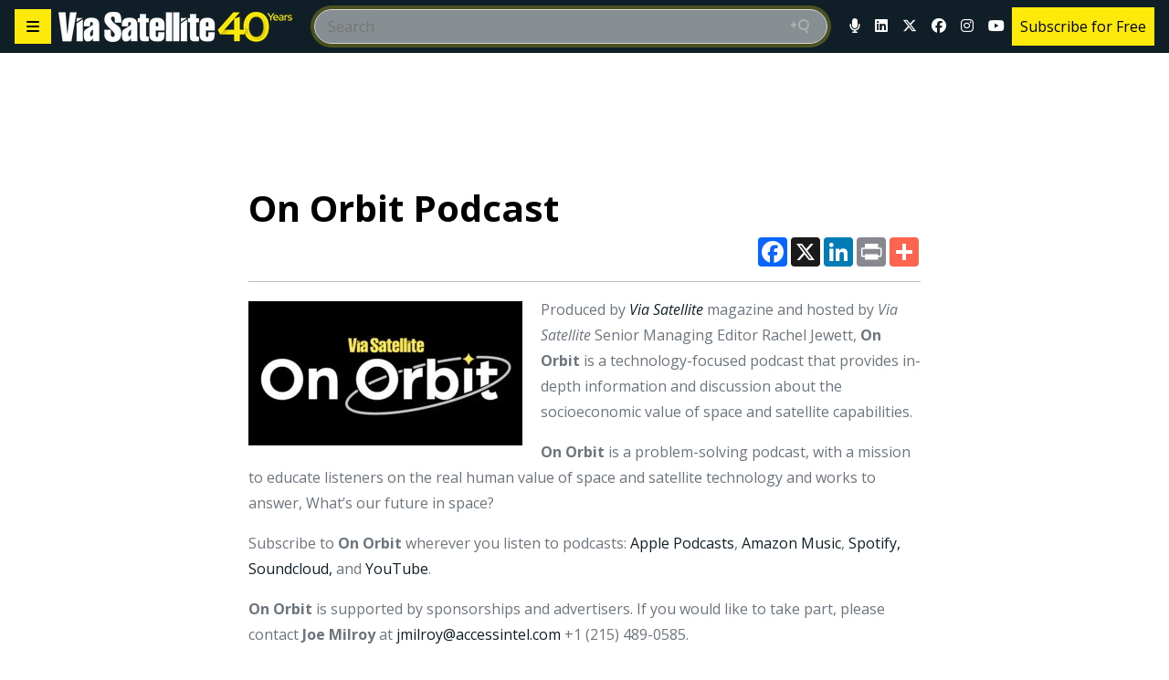

--- FILE ---
content_type: text/html; charset=UTF-8
request_url: https://www.satellitetoday.com/podcast/
body_size: 114111
content:
<!doctype html>
<html lang="en-US">

<head>
	<meta charset="UTF-8" /><script type="text/javascript">(window.NREUM||(NREUM={})).init={privacy:{cookies_enabled:true},ajax:{deny_list:[]},session_trace:{sampling_rate:0.0,mode:"FIXED_RATE",enabled:true,error_sampling_rate:0.0},feature_flags:["soft_nav"],distributed_tracing:{enabled:true}};(window.NREUM||(NREUM={})).loader_config={agentID:"369342483",accountID:"2471706",trustKey:"66686",xpid:"VgIAUFFTDhADUlhSDgUFX1Y=",licenseKey:"e600cd7bf8",applicationID:"369094292",browserID:"369342483"};;/*! For license information please see nr-loader-spa-1.308.0.min.js.LICENSE.txt */
(()=>{var e,t,r={384:(e,t,r)=>{"use strict";r.d(t,{NT:()=>a,US:()=>u,Zm:()=>o,bQ:()=>d,dV:()=>c,pV:()=>l});var n=r(6154),i=r(1863),s=r(1910);const a={beacon:"bam.nr-data.net",errorBeacon:"bam.nr-data.net"};function o(){return n.gm.NREUM||(n.gm.NREUM={}),void 0===n.gm.newrelic&&(n.gm.newrelic=n.gm.NREUM),n.gm.NREUM}function c(){let e=o();return e.o||(e.o={ST:n.gm.setTimeout,SI:n.gm.setImmediate||n.gm.setInterval,CT:n.gm.clearTimeout,XHR:n.gm.XMLHttpRequest,REQ:n.gm.Request,EV:n.gm.Event,PR:n.gm.Promise,MO:n.gm.MutationObserver,FETCH:n.gm.fetch,WS:n.gm.WebSocket},(0,s.i)(...Object.values(e.o))),e}function d(e,t){let r=o();r.initializedAgents??={},t.initializedAt={ms:(0,i.t)(),date:new Date},r.initializedAgents[e]=t}function u(e,t){o()[e]=t}function l(){return function(){let e=o();const t=e.info||{};e.info={beacon:a.beacon,errorBeacon:a.errorBeacon,...t}}(),function(){let e=o();const t=e.init||{};e.init={...t}}(),c(),function(){let e=o();const t=e.loader_config||{};e.loader_config={...t}}(),o()}},782:(e,t,r)=>{"use strict";r.d(t,{T:()=>n});const n=r(860).K7.pageViewTiming},860:(e,t,r)=>{"use strict";r.d(t,{$J:()=>u,K7:()=>c,P3:()=>d,XX:()=>i,Yy:()=>o,df:()=>s,qY:()=>n,v4:()=>a});const n="events",i="jserrors",s="browser/blobs",a="rum",o="browser/logs",c={ajax:"ajax",genericEvents:"generic_events",jserrors:i,logging:"logging",metrics:"metrics",pageAction:"page_action",pageViewEvent:"page_view_event",pageViewTiming:"page_view_timing",sessionReplay:"session_replay",sessionTrace:"session_trace",softNav:"soft_navigations",spa:"spa"},d={[c.pageViewEvent]:1,[c.pageViewTiming]:2,[c.metrics]:3,[c.jserrors]:4,[c.spa]:5,[c.ajax]:6,[c.sessionTrace]:7,[c.softNav]:8,[c.sessionReplay]:9,[c.logging]:10,[c.genericEvents]:11},u={[c.pageViewEvent]:a,[c.pageViewTiming]:n,[c.ajax]:n,[c.spa]:n,[c.softNav]:n,[c.metrics]:i,[c.jserrors]:i,[c.sessionTrace]:s,[c.sessionReplay]:s,[c.logging]:o,[c.genericEvents]:"ins"}},944:(e,t,r)=>{"use strict";r.d(t,{R:()=>i});var n=r(3241);function i(e,t){"function"==typeof console.debug&&(console.debug("New Relic Warning: https://github.com/newrelic/newrelic-browser-agent/blob/main/docs/warning-codes.md#".concat(e),t),(0,n.W)({agentIdentifier:null,drained:null,type:"data",name:"warn",feature:"warn",data:{code:e,secondary:t}}))}},993:(e,t,r)=>{"use strict";r.d(t,{A$:()=>s,ET:()=>a,TZ:()=>o,p_:()=>i});var n=r(860);const i={ERROR:"ERROR",WARN:"WARN",INFO:"INFO",DEBUG:"DEBUG",TRACE:"TRACE"},s={OFF:0,ERROR:1,WARN:2,INFO:3,DEBUG:4,TRACE:5},a="log",o=n.K7.logging},1541:(e,t,r)=>{"use strict";r.d(t,{U:()=>i,f:()=>n});const n={MFE:"MFE",BA:"BA"};function i(e,t){if(2!==t?.harvestEndpointVersion)return{};const r=t.agentRef.runtime.appMetadata.agents[0].entityGuid;return e?{"source.id":e.id,"source.name":e.name,"source.type":e.type,"parent.id":e.parent?.id||r,"parent.type":e.parent?.type||n.BA}:{"entity.guid":r,appId:t.agentRef.info.applicationID}}},1687:(e,t,r)=>{"use strict";r.d(t,{Ak:()=>d,Ze:()=>h,x3:()=>u});var n=r(3241),i=r(7836),s=r(3606),a=r(860),o=r(2646);const c={};function d(e,t){const r={staged:!1,priority:a.P3[t]||0};l(e),c[e].get(t)||c[e].set(t,r)}function u(e,t){e&&c[e]&&(c[e].get(t)&&c[e].delete(t),p(e,t,!1),c[e].size&&f(e))}function l(e){if(!e)throw new Error("agentIdentifier required");c[e]||(c[e]=new Map)}function h(e="",t="feature",r=!1){if(l(e),!e||!c[e].get(t)||r)return p(e,t);c[e].get(t).staged=!0,f(e)}function f(e){const t=Array.from(c[e]);t.every(([e,t])=>t.staged)&&(t.sort((e,t)=>e[1].priority-t[1].priority),t.forEach(([t])=>{c[e].delete(t),p(e,t)}))}function p(e,t,r=!0){const a=e?i.ee.get(e):i.ee,c=s.i.handlers;if(!a.aborted&&a.backlog&&c){if((0,n.W)({agentIdentifier:e,type:"lifecycle",name:"drain",feature:t}),r){const e=a.backlog[t],r=c[t];if(r){for(let t=0;e&&t<e.length;++t)g(e[t],r);Object.entries(r).forEach(([e,t])=>{Object.values(t||{}).forEach(t=>{t[0]?.on&&t[0]?.context()instanceof o.y&&t[0].on(e,t[1])})})}}a.isolatedBacklog||delete c[t],a.backlog[t]=null,a.emit("drain-"+t,[])}}function g(e,t){var r=e[1];Object.values(t[r]||{}).forEach(t=>{var r=e[0];if(t[0]===r){var n=t[1],i=e[3],s=e[2];n.apply(i,s)}})}},1738:(e,t,r)=>{"use strict";r.d(t,{U:()=>f,Y:()=>h});var n=r(3241),i=r(9908),s=r(1863),a=r(944),o=r(5701),c=r(3969),d=r(8362),u=r(860),l=r(4261);function h(e,t,r,s){const h=s||r;!h||h[e]&&h[e]!==d.d.prototype[e]||(h[e]=function(){(0,i.p)(c.xV,["API/"+e+"/called"],void 0,u.K7.metrics,r.ee),(0,n.W)({agentIdentifier:r.agentIdentifier,drained:!!o.B?.[r.agentIdentifier],type:"data",name:"api",feature:l.Pl+e,data:{}});try{return t.apply(this,arguments)}catch(e){(0,a.R)(23,e)}})}function f(e,t,r,n,a){const o=e.info;null===r?delete o.jsAttributes[t]:o.jsAttributes[t]=r,(a||null===r)&&(0,i.p)(l.Pl+n,[(0,s.t)(),t,r],void 0,"session",e.ee)}},1741:(e,t,r)=>{"use strict";r.d(t,{W:()=>s});var n=r(944),i=r(4261);class s{#e(e,...t){if(this[e]!==s.prototype[e])return this[e](...t);(0,n.R)(35,e)}addPageAction(e,t){return this.#e(i.hG,e,t)}register(e){return this.#e(i.eY,e)}recordCustomEvent(e,t){return this.#e(i.fF,e,t)}setPageViewName(e,t){return this.#e(i.Fw,e,t)}setCustomAttribute(e,t,r){return this.#e(i.cD,e,t,r)}noticeError(e,t){return this.#e(i.o5,e,t)}setUserId(e,t=!1){return this.#e(i.Dl,e,t)}setApplicationVersion(e){return this.#e(i.nb,e)}setErrorHandler(e){return this.#e(i.bt,e)}addRelease(e,t){return this.#e(i.k6,e,t)}log(e,t){return this.#e(i.$9,e,t)}start(){return this.#e(i.d3)}finished(e){return this.#e(i.BL,e)}recordReplay(){return this.#e(i.CH)}pauseReplay(){return this.#e(i.Tb)}addToTrace(e){return this.#e(i.U2,e)}setCurrentRouteName(e){return this.#e(i.PA,e)}interaction(e){return this.#e(i.dT,e)}wrapLogger(e,t,r){return this.#e(i.Wb,e,t,r)}measure(e,t){return this.#e(i.V1,e,t)}consent(e){return this.#e(i.Pv,e)}}},1863:(e,t,r)=>{"use strict";function n(){return Math.floor(performance.now())}r.d(t,{t:()=>n})},1910:(e,t,r)=>{"use strict";r.d(t,{i:()=>s});var n=r(944);const i=new Map;function s(...e){return e.every(e=>{if(i.has(e))return i.get(e);const t="function"==typeof e?e.toString():"",r=t.includes("[native code]"),s=t.includes("nrWrapper");return r||s||(0,n.R)(64,e?.name||t),i.set(e,r),r})}},2555:(e,t,r)=>{"use strict";r.d(t,{D:()=>o,f:()=>a});var n=r(384),i=r(8122);const s={beacon:n.NT.beacon,errorBeacon:n.NT.errorBeacon,licenseKey:void 0,applicationID:void 0,sa:void 0,queueTime:void 0,applicationTime:void 0,ttGuid:void 0,user:void 0,account:void 0,product:void 0,extra:void 0,jsAttributes:{},userAttributes:void 0,atts:void 0,transactionName:void 0,tNamePlain:void 0};function a(e){try{return!!e.licenseKey&&!!e.errorBeacon&&!!e.applicationID}catch(e){return!1}}const o=e=>(0,i.a)(e,s)},2614:(e,t,r)=>{"use strict";r.d(t,{BB:()=>a,H3:()=>n,g:()=>d,iL:()=>c,tS:()=>o,uh:()=>i,wk:()=>s});const n="NRBA",i="SESSION",s=144e5,a=18e5,o={STARTED:"session-started",PAUSE:"session-pause",RESET:"session-reset",RESUME:"session-resume",UPDATE:"session-update"},c={SAME_TAB:"same-tab",CROSS_TAB:"cross-tab"},d={OFF:0,FULL:1,ERROR:2}},2646:(e,t,r)=>{"use strict";r.d(t,{y:()=>n});class n{constructor(e){this.contextId=e}}},2843:(e,t,r)=>{"use strict";r.d(t,{G:()=>s,u:()=>i});var n=r(3878);function i(e,t=!1,r,i){(0,n.DD)("visibilitychange",function(){if(t)return void("hidden"===document.visibilityState&&e());e(document.visibilityState)},r,i)}function s(e,t,r){(0,n.sp)("pagehide",e,t,r)}},3241:(e,t,r)=>{"use strict";r.d(t,{W:()=>s});var n=r(6154);const i="newrelic";function s(e={}){try{n.gm.dispatchEvent(new CustomEvent(i,{detail:e}))}catch(e){}}},3304:(e,t,r)=>{"use strict";r.d(t,{A:()=>s});var n=r(7836);const i=()=>{const e=new WeakSet;return(t,r)=>{if("object"==typeof r&&null!==r){if(e.has(r))return;e.add(r)}return r}};function s(e){try{return JSON.stringify(e,i())??""}catch(e){try{n.ee.emit("internal-error",[e])}catch(e){}return""}}},3333:(e,t,r)=>{"use strict";r.d(t,{$v:()=>u,TZ:()=>n,Xh:()=>c,Zp:()=>i,kd:()=>d,mq:()=>o,nf:()=>a,qN:()=>s});const n=r(860).K7.genericEvents,i=["auxclick","click","copy","keydown","paste","scrollend"],s=["focus","blur"],a=4,o=1e3,c=2e3,d=["PageAction","UserAction","BrowserPerformance"],u={RESOURCES:"experimental.resources",REGISTER:"register"}},3434:(e,t,r)=>{"use strict";r.d(t,{Jt:()=>s,YM:()=>d});var n=r(7836),i=r(5607);const s="nr@original:".concat(i.W),a=50;var o=Object.prototype.hasOwnProperty,c=!1;function d(e,t){return e||(e=n.ee),r.inPlace=function(e,t,n,i,s){n||(n="");const a="-"===n.charAt(0);for(let o=0;o<t.length;o++){const c=t[o],d=e[c];l(d)||(e[c]=r(d,a?c+n:n,i,c,s))}},r.flag=s,r;function r(t,r,n,c,d){return l(t)?t:(r||(r=""),nrWrapper[s]=t,function(e,t,r){if(Object.defineProperty&&Object.keys)try{return Object.keys(e).forEach(function(r){Object.defineProperty(t,r,{get:function(){return e[r]},set:function(t){return e[r]=t,t}})}),t}catch(e){u([e],r)}for(var n in e)o.call(e,n)&&(t[n]=e[n])}(t,nrWrapper,e),nrWrapper);function nrWrapper(){var s,o,l,h;let f;try{o=this,s=[...arguments],l="function"==typeof n?n(s,o):n||{}}catch(t){u([t,"",[s,o,c],l],e)}i(r+"start",[s,o,c],l,d);const p=performance.now();let g;try{return h=t.apply(o,s),g=performance.now(),h}catch(e){throw g=performance.now(),i(r+"err",[s,o,e],l,d),f=e,f}finally{const e=g-p,t={start:p,end:g,duration:e,isLongTask:e>=a,methodName:c,thrownError:f};t.isLongTask&&i("long-task",[t,o],l,d),i(r+"end",[s,o,h],l,d)}}}function i(r,n,i,s){if(!c||t){var a=c;c=!0;try{e.emit(r,n,i,t,s)}catch(t){u([t,r,n,i],e)}c=a}}}function u(e,t){t||(t=n.ee);try{t.emit("internal-error",e)}catch(e){}}function l(e){return!(e&&"function"==typeof e&&e.apply&&!e[s])}},3606:(e,t,r)=>{"use strict";r.d(t,{i:()=>s});var n=r(9908);s.on=a;var i=s.handlers={};function s(e,t,r,s){a(s||n.d,i,e,t,r)}function a(e,t,r,i,s){s||(s="feature"),e||(e=n.d);var a=t[s]=t[s]||{};(a[r]=a[r]||[]).push([e,i])}},3738:(e,t,r)=>{"use strict";r.d(t,{He:()=>i,Kp:()=>o,Lc:()=>d,Rz:()=>u,TZ:()=>n,bD:()=>s,d3:()=>a,jx:()=>l,sl:()=>h,uP:()=>c});const n=r(860).K7.sessionTrace,i="bstResource",s="resource",a="-start",o="-end",c="fn"+a,d="fn"+o,u="pushState",l=1e3,h=3e4},3785:(e,t,r)=>{"use strict";r.d(t,{R:()=>c,b:()=>d});var n=r(9908),i=r(1863),s=r(860),a=r(3969),o=r(993);function c(e,t,r={},c=o.p_.INFO,d=!0,u,l=(0,i.t)()){(0,n.p)(a.xV,["API/logging/".concat(c.toLowerCase(),"/called")],void 0,s.K7.metrics,e),(0,n.p)(o.ET,[l,t,r,c,d,u],void 0,s.K7.logging,e)}function d(e){return"string"==typeof e&&Object.values(o.p_).some(t=>t===e.toUpperCase().trim())}},3878:(e,t,r)=>{"use strict";function n(e,t){return{capture:e,passive:!1,signal:t}}function i(e,t,r=!1,i){window.addEventListener(e,t,n(r,i))}function s(e,t,r=!1,i){document.addEventListener(e,t,n(r,i))}r.d(t,{DD:()=>s,jT:()=>n,sp:()=>i})},3962:(e,t,r)=>{"use strict";r.d(t,{AM:()=>a,O2:()=>l,OV:()=>s,Qu:()=>h,TZ:()=>c,ih:()=>f,pP:()=>o,t1:()=>u,tC:()=>i,wD:()=>d});var n=r(860);const i=["click","keydown","submit"],s="popstate",a="api",o="initialPageLoad",c=n.K7.softNav,d=5e3,u=500,l={INITIAL_PAGE_LOAD:"",ROUTE_CHANGE:1,UNSPECIFIED:2},h={INTERACTION:1,AJAX:2,CUSTOM_END:3,CUSTOM_TRACER:4},f={IP:"in progress",PF:"pending finish",FIN:"finished",CAN:"cancelled"}},3969:(e,t,r)=>{"use strict";r.d(t,{TZ:()=>n,XG:()=>o,rs:()=>i,xV:()=>a,z_:()=>s});const n=r(860).K7.metrics,i="sm",s="cm",a="storeSupportabilityMetrics",o="storeEventMetrics"},4234:(e,t,r)=>{"use strict";r.d(t,{W:()=>s});var n=r(7836),i=r(1687);class s{constructor(e,t){this.agentIdentifier=e,this.ee=n.ee.get(e),this.featureName=t,this.blocked=!1}deregisterDrain(){(0,i.x3)(this.agentIdentifier,this.featureName)}}},4261:(e,t,r)=>{"use strict";r.d(t,{$9:()=>u,BL:()=>c,CH:()=>p,Dl:()=>R,Fw:()=>w,PA:()=>v,Pl:()=>n,Pv:()=>A,Tb:()=>h,U2:()=>a,V1:()=>E,Wb:()=>T,bt:()=>y,cD:()=>b,d3:()=>x,dT:()=>d,eY:()=>g,fF:()=>f,hG:()=>s,hw:()=>i,k6:()=>o,nb:()=>m,o5:()=>l});const n="api-",i=n+"ixn-",s="addPageAction",a="addToTrace",o="addRelease",c="finished",d="interaction",u="log",l="noticeError",h="pauseReplay",f="recordCustomEvent",p="recordReplay",g="register",m="setApplicationVersion",v="setCurrentRouteName",b="setCustomAttribute",y="setErrorHandler",w="setPageViewName",R="setUserId",x="start",T="wrapLogger",E="measure",A="consent"},5205:(e,t,r)=>{"use strict";r.d(t,{j:()=>S});var n=r(384),i=r(1741);var s=r(2555),a=r(3333);const o=e=>{if(!e||"string"!=typeof e)return!1;try{document.createDocumentFragment().querySelector(e)}catch{return!1}return!0};var c=r(2614),d=r(944),u=r(8122);const l="[data-nr-mask]",h=e=>(0,u.a)(e,(()=>{const e={feature_flags:[],experimental:{allow_registered_children:!1,resources:!1},mask_selector:"*",block_selector:"[data-nr-block]",mask_input_options:{color:!1,date:!1,"datetime-local":!1,email:!1,month:!1,number:!1,range:!1,search:!1,tel:!1,text:!1,time:!1,url:!1,week:!1,textarea:!1,select:!1,password:!0}};return{ajax:{deny_list:void 0,block_internal:!0,enabled:!0,autoStart:!0},api:{get allow_registered_children(){return e.feature_flags.includes(a.$v.REGISTER)||e.experimental.allow_registered_children},set allow_registered_children(t){e.experimental.allow_registered_children=t},duplicate_registered_data:!1},browser_consent_mode:{enabled:!1},distributed_tracing:{enabled:void 0,exclude_newrelic_header:void 0,cors_use_newrelic_header:void 0,cors_use_tracecontext_headers:void 0,allowed_origins:void 0},get feature_flags(){return e.feature_flags},set feature_flags(t){e.feature_flags=t},generic_events:{enabled:!0,autoStart:!0},harvest:{interval:30},jserrors:{enabled:!0,autoStart:!0},logging:{enabled:!0,autoStart:!0},metrics:{enabled:!0,autoStart:!0},obfuscate:void 0,page_action:{enabled:!0},page_view_event:{enabled:!0,autoStart:!0},page_view_timing:{enabled:!0,autoStart:!0},performance:{capture_marks:!1,capture_measures:!1,capture_detail:!0,resources:{get enabled(){return e.feature_flags.includes(a.$v.RESOURCES)||e.experimental.resources},set enabled(t){e.experimental.resources=t},asset_types:[],first_party_domains:[],ignore_newrelic:!0}},privacy:{cookies_enabled:!0},proxy:{assets:void 0,beacon:void 0},session:{expiresMs:c.wk,inactiveMs:c.BB},session_replay:{autoStart:!0,enabled:!1,preload:!1,sampling_rate:10,error_sampling_rate:100,collect_fonts:!1,inline_images:!1,fix_stylesheets:!0,mask_all_inputs:!0,get mask_text_selector(){return e.mask_selector},set mask_text_selector(t){o(t)?e.mask_selector="".concat(t,",").concat(l):""===t||null===t?e.mask_selector=l:(0,d.R)(5,t)},get block_class(){return"nr-block"},get ignore_class(){return"nr-ignore"},get mask_text_class(){return"nr-mask"},get block_selector(){return e.block_selector},set block_selector(t){o(t)?e.block_selector+=",".concat(t):""!==t&&(0,d.R)(6,t)},get mask_input_options(){return e.mask_input_options},set mask_input_options(t){t&&"object"==typeof t?e.mask_input_options={...t,password:!0}:(0,d.R)(7,t)}},session_trace:{enabled:!0,autoStart:!0},soft_navigations:{enabled:!0,autoStart:!0},spa:{enabled:!0,autoStart:!0},ssl:void 0,user_actions:{enabled:!0,elementAttributes:["id","className","tagName","type"]}}})());var f=r(6154),p=r(9324);let g=0;const m={buildEnv:p.F3,distMethod:p.Xs,version:p.xv,originTime:f.WN},v={consented:!1},b={appMetadata:{},get consented(){return this.session?.state?.consent||v.consented},set consented(e){v.consented=e},customTransaction:void 0,denyList:void 0,disabled:!1,harvester:void 0,isolatedBacklog:!1,isRecording:!1,loaderType:void 0,maxBytes:3e4,obfuscator:void 0,onerror:void 0,ptid:void 0,releaseIds:{},session:void 0,timeKeeper:void 0,registeredEntities:[],jsAttributesMetadata:{bytes:0},get harvestCount(){return++g}},y=e=>{const t=(0,u.a)(e,b),r=Object.keys(m).reduce((e,t)=>(e[t]={value:m[t],writable:!1,configurable:!0,enumerable:!0},e),{});return Object.defineProperties(t,r)};var w=r(5701);const R=e=>{const t=e.startsWith("http");e+="/",r.p=t?e:"https://"+e};var x=r(7836),T=r(3241);const E={accountID:void 0,trustKey:void 0,agentID:void 0,licenseKey:void 0,applicationID:void 0,xpid:void 0},A=e=>(0,u.a)(e,E),_=new Set;function S(e,t={},r,a){let{init:o,info:c,loader_config:d,runtime:u={},exposed:l=!0}=t;if(!c){const e=(0,n.pV)();o=e.init,c=e.info,d=e.loader_config}e.init=h(o||{}),e.loader_config=A(d||{}),c.jsAttributes??={},f.bv&&(c.jsAttributes.isWorker=!0),e.info=(0,s.D)(c);const p=e.init,g=[c.beacon,c.errorBeacon];_.has(e.agentIdentifier)||(p.proxy.assets&&(R(p.proxy.assets),g.push(p.proxy.assets)),p.proxy.beacon&&g.push(p.proxy.beacon),e.beacons=[...g],function(e){const t=(0,n.pV)();Object.getOwnPropertyNames(i.W.prototype).forEach(r=>{const n=i.W.prototype[r];if("function"!=typeof n||"constructor"===n)return;let s=t[r];e[r]&&!1!==e.exposed&&"micro-agent"!==e.runtime?.loaderType&&(t[r]=(...t)=>{const n=e[r](...t);return s?s(...t):n})})}(e),(0,n.US)("activatedFeatures",w.B)),u.denyList=[...p.ajax.deny_list||[],...p.ajax.block_internal?g:[]],u.ptid=e.agentIdentifier,u.loaderType=r,e.runtime=y(u),_.has(e.agentIdentifier)||(e.ee=x.ee.get(e.agentIdentifier),e.exposed=l,(0,T.W)({agentIdentifier:e.agentIdentifier,drained:!!w.B?.[e.agentIdentifier],type:"lifecycle",name:"initialize",feature:void 0,data:e.config})),_.add(e.agentIdentifier)}},5270:(e,t,r)=>{"use strict";r.d(t,{Aw:()=>a,SR:()=>s,rF:()=>o});var n=r(384),i=r(7767);function s(e){return!!(0,n.dV)().o.MO&&(0,i.V)(e)&&!0===e?.session_trace.enabled}function a(e){return!0===e?.session_replay.preload&&s(e)}function o(e,t){try{if("string"==typeof t?.type){if("password"===t.type.toLowerCase())return"*".repeat(e?.length||0);if(void 0!==t?.dataset?.nrUnmask||t?.classList?.contains("nr-unmask"))return e}}catch(e){}return"string"==typeof e?e.replace(/[\S]/g,"*"):"*".repeat(e?.length||0)}},5289:(e,t,r)=>{"use strict";r.d(t,{GG:()=>a,Qr:()=>c,sB:()=>o});var n=r(3878),i=r(6389);function s(){return"undefined"==typeof document||"complete"===document.readyState}function a(e,t){if(s())return e();const r=(0,i.J)(e),a=setInterval(()=>{s()&&(clearInterval(a),r())},500);(0,n.sp)("load",r,t)}function o(e){if(s())return e();(0,n.DD)("DOMContentLoaded",e)}function c(e){if(s())return e();(0,n.sp)("popstate",e)}},5607:(e,t,r)=>{"use strict";r.d(t,{W:()=>n});const n=(0,r(9566).bz)()},5701:(e,t,r)=>{"use strict";r.d(t,{B:()=>s,t:()=>a});var n=r(3241);const i=new Set,s={};function a(e,t){const r=t.agentIdentifier;s[r]??={},e&&"object"==typeof e&&(i.has(r)||(t.ee.emit("rumresp",[e]),s[r]=e,i.add(r),(0,n.W)({agentIdentifier:r,loaded:!0,drained:!0,type:"lifecycle",name:"load",feature:void 0,data:e})))}},6154:(e,t,r)=>{"use strict";r.d(t,{OF:()=>d,RI:()=>i,WN:()=>h,bv:()=>s,eN:()=>f,gm:()=>a,lR:()=>l,m:()=>c,mw:()=>o,sb:()=>u});var n=r(1863);const i="undefined"!=typeof window&&!!window.document,s="undefined"!=typeof WorkerGlobalScope&&("undefined"!=typeof self&&self instanceof WorkerGlobalScope&&self.navigator instanceof WorkerNavigator||"undefined"!=typeof globalThis&&globalThis instanceof WorkerGlobalScope&&globalThis.navigator instanceof WorkerNavigator),a=i?window:"undefined"!=typeof WorkerGlobalScope&&("undefined"!=typeof self&&self instanceof WorkerGlobalScope&&self||"undefined"!=typeof globalThis&&globalThis instanceof WorkerGlobalScope&&globalThis),o=Boolean("hidden"===a?.document?.visibilityState),c=""+a?.location,d=/iPad|iPhone|iPod/.test(a.navigator?.userAgent),u=d&&"undefined"==typeof SharedWorker,l=(()=>{const e=a.navigator?.userAgent?.match(/Firefox[/\s](\d+\.\d+)/);return Array.isArray(e)&&e.length>=2?+e[1]:0})(),h=Date.now()-(0,n.t)(),f=()=>"undefined"!=typeof PerformanceNavigationTiming&&a?.performance?.getEntriesByType("navigation")?.[0]?.responseStart},6344:(e,t,r)=>{"use strict";r.d(t,{BB:()=>u,Qb:()=>l,TZ:()=>i,Ug:()=>a,Vh:()=>s,_s:()=>o,bc:()=>d,yP:()=>c});var n=r(2614);const i=r(860).K7.sessionReplay,s="errorDuringReplay",a=.12,o={DomContentLoaded:0,Load:1,FullSnapshot:2,IncrementalSnapshot:3,Meta:4,Custom:5},c={[n.g.ERROR]:15e3,[n.g.FULL]:3e5,[n.g.OFF]:0},d={RESET:{message:"Session was reset",sm:"Reset"},IMPORT:{message:"Recorder failed to import",sm:"Import"},TOO_MANY:{message:"429: Too Many Requests",sm:"Too-Many"},TOO_BIG:{message:"Payload was too large",sm:"Too-Big"},CROSS_TAB:{message:"Session Entity was set to OFF on another tab",sm:"Cross-Tab"},ENTITLEMENTS:{message:"Session Replay is not allowed and will not be started",sm:"Entitlement"}},u=5e3,l={API:"api",RESUME:"resume",SWITCH_TO_FULL:"switchToFull",INITIALIZE:"initialize",PRELOAD:"preload"}},6389:(e,t,r)=>{"use strict";function n(e,t=500,r={}){const n=r?.leading||!1;let i;return(...r)=>{n&&void 0===i&&(e.apply(this,r),i=setTimeout(()=>{i=clearTimeout(i)},t)),n||(clearTimeout(i),i=setTimeout(()=>{e.apply(this,r)},t))}}function i(e){let t=!1;return(...r)=>{t||(t=!0,e.apply(this,r))}}r.d(t,{J:()=>i,s:()=>n})},6630:(e,t,r)=>{"use strict";r.d(t,{T:()=>n});const n=r(860).K7.pageViewEvent},6774:(e,t,r)=>{"use strict";r.d(t,{T:()=>n});const n=r(860).K7.jserrors},7295:(e,t,r)=>{"use strict";r.d(t,{Xv:()=>a,gX:()=>i,iW:()=>s});var n=[];function i(e){if(!e||s(e))return!1;if(0===n.length)return!0;if("*"===n[0].hostname)return!1;for(var t=0;t<n.length;t++){var r=n[t];if(r.hostname.test(e.hostname)&&r.pathname.test(e.pathname))return!1}return!0}function s(e){return void 0===e.hostname}function a(e){if(n=[],e&&e.length)for(var t=0;t<e.length;t++){let r=e[t];if(!r)continue;if("*"===r)return void(n=[{hostname:"*"}]);0===r.indexOf("http://")?r=r.substring(7):0===r.indexOf("https://")&&(r=r.substring(8));const i=r.indexOf("/");let s,a;i>0?(s=r.substring(0,i),a=r.substring(i)):(s=r,a="*");let[c]=s.split(":");n.push({hostname:o(c),pathname:o(a,!0)})}}function o(e,t=!1){const r=e.replace(/[.+?^${}()|[\]\\]/g,e=>"\\"+e).replace(/\*/g,".*?");return new RegExp((t?"^":"")+r+"$")}},7485:(e,t,r)=>{"use strict";r.d(t,{D:()=>i});var n=r(6154);function i(e){if(0===(e||"").indexOf("data:"))return{protocol:"data"};try{const t=new URL(e,location.href),r={port:t.port,hostname:t.hostname,pathname:t.pathname,search:t.search,protocol:t.protocol.slice(0,t.protocol.indexOf(":")),sameOrigin:t.protocol===n.gm?.location?.protocol&&t.host===n.gm?.location?.host};return r.port&&""!==r.port||("http:"===t.protocol&&(r.port="80"),"https:"===t.protocol&&(r.port="443")),r.pathname&&""!==r.pathname?r.pathname.startsWith("/")||(r.pathname="/".concat(r.pathname)):r.pathname="/",r}catch(e){return{}}}},7699:(e,t,r)=>{"use strict";r.d(t,{It:()=>s,KC:()=>o,No:()=>i,qh:()=>a});var n=r(860);const i=16e3,s=1e6,a="SESSION_ERROR",o={[n.K7.logging]:!0,[n.K7.genericEvents]:!1,[n.K7.jserrors]:!1,[n.K7.ajax]:!1}},7767:(e,t,r)=>{"use strict";r.d(t,{V:()=>i});var n=r(6154);const i=e=>n.RI&&!0===e?.privacy.cookies_enabled},7836:(e,t,r)=>{"use strict";r.d(t,{P:()=>o,ee:()=>c});var n=r(384),i=r(8990),s=r(2646),a=r(5607);const o="nr@context:".concat(a.W),c=function e(t,r){var n={},a={},u={},l=!1;try{l=16===r.length&&d.initializedAgents?.[r]?.runtime.isolatedBacklog}catch(e){}var h={on:p,addEventListener:p,removeEventListener:function(e,t){var r=n[e];if(!r)return;for(var i=0;i<r.length;i++)r[i]===t&&r.splice(i,1)},emit:function(e,r,n,i,s){!1!==s&&(s=!0);if(c.aborted&&!i)return;t&&s&&t.emit(e,r,n);var o=f(n);g(e).forEach(e=>{e.apply(o,r)});var d=v()[a[e]];d&&d.push([h,e,r,o]);return o},get:m,listeners:g,context:f,buffer:function(e,t){const r=v();if(t=t||"feature",h.aborted)return;Object.entries(e||{}).forEach(([e,n])=>{a[n]=t,t in r||(r[t]=[])})},abort:function(){h._aborted=!0,Object.keys(h.backlog).forEach(e=>{delete h.backlog[e]})},isBuffering:function(e){return!!v()[a[e]]},debugId:r,backlog:l?{}:t&&"object"==typeof t.backlog?t.backlog:{},isolatedBacklog:l};return Object.defineProperty(h,"aborted",{get:()=>{let e=h._aborted||!1;return e||(t&&(e=t.aborted),e)}}),h;function f(e){return e&&e instanceof s.y?e:e?(0,i.I)(e,o,()=>new s.y(o)):new s.y(o)}function p(e,t){n[e]=g(e).concat(t)}function g(e){return n[e]||[]}function m(t){return u[t]=u[t]||e(h,t)}function v(){return h.backlog}}(void 0,"globalEE"),d=(0,n.Zm)();d.ee||(d.ee=c)},8122:(e,t,r)=>{"use strict";r.d(t,{a:()=>i});var n=r(944);function i(e,t){try{if(!e||"object"!=typeof e)return(0,n.R)(3);if(!t||"object"!=typeof t)return(0,n.R)(4);const r=Object.create(Object.getPrototypeOf(t),Object.getOwnPropertyDescriptors(t)),s=0===Object.keys(r).length?e:r;for(let a in s)if(void 0!==e[a])try{if(null===e[a]){r[a]=null;continue}Array.isArray(e[a])&&Array.isArray(t[a])?r[a]=Array.from(new Set([...e[a],...t[a]])):"object"==typeof e[a]&&"object"==typeof t[a]?r[a]=i(e[a],t[a]):r[a]=e[a]}catch(e){r[a]||(0,n.R)(1,e)}return r}catch(e){(0,n.R)(2,e)}}},8139:(e,t,r)=>{"use strict";r.d(t,{u:()=>h});var n=r(7836),i=r(3434),s=r(8990),a=r(6154);const o={},c=a.gm.XMLHttpRequest,d="addEventListener",u="removeEventListener",l="nr@wrapped:".concat(n.P);function h(e){var t=function(e){return(e||n.ee).get("events")}(e);if(o[t.debugId]++)return t;o[t.debugId]=1;var r=(0,i.YM)(t,!0);function h(e){r.inPlace(e,[d,u],"-",p)}function p(e,t){return e[1]}return"getPrototypeOf"in Object&&(a.RI&&f(document,h),c&&f(c.prototype,h),f(a.gm,h)),t.on(d+"-start",function(e,t){var n=e[1];if(null!==n&&("function"==typeof n||"object"==typeof n)&&"newrelic"!==e[0]){var i=(0,s.I)(n,l,function(){var e={object:function(){if("function"!=typeof n.handleEvent)return;return n.handleEvent.apply(n,arguments)},function:n}[typeof n];return e?r(e,"fn-",null,e.name||"anonymous"):n});this.wrapped=e[1]=i}}),t.on(u+"-start",function(e){e[1]=this.wrapped||e[1]}),t}function f(e,t,...r){let n=e;for(;"object"==typeof n&&!Object.prototype.hasOwnProperty.call(n,d);)n=Object.getPrototypeOf(n);n&&t(n,...r)}},8362:(e,t,r)=>{"use strict";r.d(t,{d:()=>s});var n=r(9566),i=r(1741);class s extends i.W{agentIdentifier=(0,n.LA)(16)}},8374:(e,t,r)=>{r.nc=(()=>{try{return document?.currentScript?.nonce}catch(e){}return""})()},8990:(e,t,r)=>{"use strict";r.d(t,{I:()=>i});var n=Object.prototype.hasOwnProperty;function i(e,t,r){if(n.call(e,t))return e[t];var i=r();if(Object.defineProperty&&Object.keys)try{return Object.defineProperty(e,t,{value:i,writable:!0,enumerable:!1}),i}catch(e){}return e[t]=i,i}},9119:(e,t,r)=>{"use strict";r.d(t,{L:()=>s});var n=/([^?#]*)[^#]*(#[^?]*|$).*/,i=/([^?#]*)().*/;function s(e,t){return e?e.replace(t?n:i,"$1$2"):e}},9300:(e,t,r)=>{"use strict";r.d(t,{T:()=>n});const n=r(860).K7.ajax},9324:(e,t,r)=>{"use strict";r.d(t,{AJ:()=>a,F3:()=>i,Xs:()=>s,Yq:()=>o,xv:()=>n});const n="1.308.0",i="PROD",s="CDN",a="@newrelic/rrweb",o="1.0.1"},9566:(e,t,r)=>{"use strict";r.d(t,{LA:()=>o,ZF:()=>c,bz:()=>a,el:()=>d});var n=r(6154);const i="xxxxxxxx-xxxx-4xxx-yxxx-xxxxxxxxxxxx";function s(e,t){return e?15&e[t]:16*Math.random()|0}function a(){const e=n.gm?.crypto||n.gm?.msCrypto;let t,r=0;return e&&e.getRandomValues&&(t=e.getRandomValues(new Uint8Array(30))),i.split("").map(e=>"x"===e?s(t,r++).toString(16):"y"===e?(3&s()|8).toString(16):e).join("")}function o(e){const t=n.gm?.crypto||n.gm?.msCrypto;let r,i=0;t&&t.getRandomValues&&(r=t.getRandomValues(new Uint8Array(e)));const a=[];for(var o=0;o<e;o++)a.push(s(r,i++).toString(16));return a.join("")}function c(){return o(16)}function d(){return o(32)}},9908:(e,t,r)=>{"use strict";r.d(t,{d:()=>n,p:()=>i});var n=r(7836).ee.get("handle");function i(e,t,r,i,s){s?(s.buffer([e],i),s.emit(e,t,r)):(n.buffer([e],i),n.emit(e,t,r))}}},n={};function i(e){var t=n[e];if(void 0!==t)return t.exports;var s=n[e]={exports:{}};return r[e](s,s.exports,i),s.exports}i.m=r,i.d=(e,t)=>{for(var r in t)i.o(t,r)&&!i.o(e,r)&&Object.defineProperty(e,r,{enumerable:!0,get:t[r]})},i.f={},i.e=e=>Promise.all(Object.keys(i.f).reduce((t,r)=>(i.f[r](e,t),t),[])),i.u=e=>({212:"nr-spa-compressor",249:"nr-spa-recorder",478:"nr-spa"}[e]+"-1.308.0.min.js"),i.o=(e,t)=>Object.prototype.hasOwnProperty.call(e,t),e={},t="NRBA-1.308.0.PROD:",i.l=(r,n,s,a)=>{if(e[r])e[r].push(n);else{var o,c;if(void 0!==s)for(var d=document.getElementsByTagName("script"),u=0;u<d.length;u++){var l=d[u];if(l.getAttribute("src")==r||l.getAttribute("data-webpack")==t+s){o=l;break}}if(!o){c=!0;var h={478:"sha512-RSfSVnmHk59T/uIPbdSE0LPeqcEdF4/+XhfJdBuccH5rYMOEZDhFdtnh6X6nJk7hGpzHd9Ujhsy7lZEz/ORYCQ==",249:"sha512-ehJXhmntm85NSqW4MkhfQqmeKFulra3klDyY0OPDUE+sQ3GokHlPh1pmAzuNy//3j4ac6lzIbmXLvGQBMYmrkg==",212:"sha512-B9h4CR46ndKRgMBcK+j67uSR2RCnJfGefU+A7FrgR/k42ovXy5x/MAVFiSvFxuVeEk/pNLgvYGMp1cBSK/G6Fg=="};(o=document.createElement("script")).charset="utf-8",i.nc&&o.setAttribute("nonce",i.nc),o.setAttribute("data-webpack",t+s),o.src=r,0!==o.src.indexOf(window.location.origin+"/")&&(o.crossOrigin="anonymous"),h[a]&&(o.integrity=h[a])}e[r]=[n];var f=(t,n)=>{o.onerror=o.onload=null,clearTimeout(p);var i=e[r];if(delete e[r],o.parentNode&&o.parentNode.removeChild(o),i&&i.forEach(e=>e(n)),t)return t(n)},p=setTimeout(f.bind(null,void 0,{type:"timeout",target:o}),12e4);o.onerror=f.bind(null,o.onerror),o.onload=f.bind(null,o.onload),c&&document.head.appendChild(o)}},i.r=e=>{"undefined"!=typeof Symbol&&Symbol.toStringTag&&Object.defineProperty(e,Symbol.toStringTag,{value:"Module"}),Object.defineProperty(e,"__esModule",{value:!0})},i.p="https://js-agent.newrelic.com/",(()=>{var e={38:0,788:0};i.f.j=(t,r)=>{var n=i.o(e,t)?e[t]:void 0;if(0!==n)if(n)r.push(n[2]);else{var s=new Promise((r,i)=>n=e[t]=[r,i]);r.push(n[2]=s);var a=i.p+i.u(t),o=new Error;i.l(a,r=>{if(i.o(e,t)&&(0!==(n=e[t])&&(e[t]=void 0),n)){var s=r&&("load"===r.type?"missing":r.type),a=r&&r.target&&r.target.src;o.message="Loading chunk "+t+" failed: ("+s+": "+a+")",o.name="ChunkLoadError",o.type=s,o.request=a,n[1](o)}},"chunk-"+t,t)}};var t=(t,r)=>{var n,s,[a,o,c]=r,d=0;if(a.some(t=>0!==e[t])){for(n in o)i.o(o,n)&&(i.m[n]=o[n]);if(c)c(i)}for(t&&t(r);d<a.length;d++)s=a[d],i.o(e,s)&&e[s]&&e[s][0](),e[s]=0},r=self["webpackChunk:NRBA-1.308.0.PROD"]=self["webpackChunk:NRBA-1.308.0.PROD"]||[];r.forEach(t.bind(null,0)),r.push=t.bind(null,r.push.bind(r))})(),(()=>{"use strict";i(8374);var e=i(8362),t=i(860);const r=Object.values(t.K7);var n=i(5205);var s=i(9908),a=i(1863),o=i(4261),c=i(1738);var d=i(1687),u=i(4234),l=i(5289),h=i(6154),f=i(944),p=i(5270),g=i(7767),m=i(6389),v=i(7699);class b extends u.W{constructor(e,t){super(e.agentIdentifier,t),this.agentRef=e,this.abortHandler=void 0,this.featAggregate=void 0,this.loadedSuccessfully=void 0,this.onAggregateImported=new Promise(e=>{this.loadedSuccessfully=e}),this.deferred=Promise.resolve(),!1===e.init[this.featureName].autoStart?this.deferred=new Promise((t,r)=>{this.ee.on("manual-start-all",(0,m.J)(()=>{(0,d.Ak)(e.agentIdentifier,this.featureName),t()}))}):(0,d.Ak)(e.agentIdentifier,t)}importAggregator(e,t,r={}){if(this.featAggregate)return;const n=async()=>{let n;await this.deferred;try{if((0,g.V)(e.init)){const{setupAgentSession:t}=await i.e(478).then(i.bind(i,8766));n=t(e)}}catch(e){(0,f.R)(20,e),this.ee.emit("internal-error",[e]),(0,s.p)(v.qh,[e],void 0,this.featureName,this.ee)}try{if(!this.#t(this.featureName,n,e.init))return(0,d.Ze)(this.agentIdentifier,this.featureName),void this.loadedSuccessfully(!1);const{Aggregate:i}=await t();this.featAggregate=new i(e,r),e.runtime.harvester.initializedAggregates.push(this.featAggregate),this.loadedSuccessfully(!0)}catch(e){(0,f.R)(34,e),this.abortHandler?.(),(0,d.Ze)(this.agentIdentifier,this.featureName,!0),this.loadedSuccessfully(!1),this.ee&&this.ee.abort()}};h.RI?(0,l.GG)(()=>n(),!0):n()}#t(e,r,n){if(this.blocked)return!1;switch(e){case t.K7.sessionReplay:return(0,p.SR)(n)&&!!r;case t.K7.sessionTrace:return!!r;default:return!0}}}var y=i(6630),w=i(2614),R=i(3241);class x extends b{static featureName=y.T;constructor(e){var t;super(e,y.T),this.setupInspectionEvents(e.agentIdentifier),t=e,(0,c.Y)(o.Fw,function(e,r){"string"==typeof e&&("/"!==e.charAt(0)&&(e="/"+e),t.runtime.customTransaction=(r||"http://custom.transaction")+e,(0,s.p)(o.Pl+o.Fw,[(0,a.t)()],void 0,void 0,t.ee))},t),this.importAggregator(e,()=>i.e(478).then(i.bind(i,2467)))}setupInspectionEvents(e){const t=(t,r)=>{t&&(0,R.W)({agentIdentifier:e,timeStamp:t.timeStamp,loaded:"complete"===t.target.readyState,type:"window",name:r,data:t.target.location+""})};(0,l.sB)(e=>{t(e,"DOMContentLoaded")}),(0,l.GG)(e=>{t(e,"load")}),(0,l.Qr)(e=>{t(e,"navigate")}),this.ee.on(w.tS.UPDATE,(t,r)=>{(0,R.W)({agentIdentifier:e,type:"lifecycle",name:"session",data:r})})}}var T=i(384);class E extends e.d{constructor(e){var t;(super(),h.gm)?(this.features={},(0,T.bQ)(this.agentIdentifier,this),this.desiredFeatures=new Set(e.features||[]),this.desiredFeatures.add(x),(0,n.j)(this,e,e.loaderType||"agent"),t=this,(0,c.Y)(o.cD,function(e,r,n=!1){if("string"==typeof e){if(["string","number","boolean"].includes(typeof r)||null===r)return(0,c.U)(t,e,r,o.cD,n);(0,f.R)(40,typeof r)}else(0,f.R)(39,typeof e)},t),function(e){(0,c.Y)(o.Dl,function(t,r=!1){if("string"!=typeof t&&null!==t)return void(0,f.R)(41,typeof t);const n=e.info.jsAttributes["enduser.id"];r&&null!=n&&n!==t?(0,s.p)(o.Pl+"setUserIdAndResetSession",[t],void 0,"session",e.ee):(0,c.U)(e,"enduser.id",t,o.Dl,!0)},e)}(this),function(e){(0,c.Y)(o.nb,function(t){if("string"==typeof t||null===t)return(0,c.U)(e,"application.version",t,o.nb,!1);(0,f.R)(42,typeof t)},e)}(this),function(e){(0,c.Y)(o.d3,function(){e.ee.emit("manual-start-all")},e)}(this),function(e){(0,c.Y)(o.Pv,function(t=!0){if("boolean"==typeof t){if((0,s.p)(o.Pl+o.Pv,[t],void 0,"session",e.ee),e.runtime.consented=t,t){const t=e.features.page_view_event;t.onAggregateImported.then(e=>{const r=t.featAggregate;e&&!r.sentRum&&r.sendRum()})}}else(0,f.R)(65,typeof t)},e)}(this),this.run()):(0,f.R)(21)}get config(){return{info:this.info,init:this.init,loader_config:this.loader_config,runtime:this.runtime}}get api(){return this}run(){try{const e=function(e){const t={};return r.forEach(r=>{t[r]=!!e[r]?.enabled}),t}(this.init),n=[...this.desiredFeatures];n.sort((e,r)=>t.P3[e.featureName]-t.P3[r.featureName]),n.forEach(r=>{if(!e[r.featureName]&&r.featureName!==t.K7.pageViewEvent)return;if(r.featureName===t.K7.spa)return void(0,f.R)(67);const n=function(e){switch(e){case t.K7.ajax:return[t.K7.jserrors];case t.K7.sessionTrace:return[t.K7.ajax,t.K7.pageViewEvent];case t.K7.sessionReplay:return[t.K7.sessionTrace];case t.K7.pageViewTiming:return[t.K7.pageViewEvent];default:return[]}}(r.featureName).filter(e=>!(e in this.features));n.length>0&&(0,f.R)(36,{targetFeature:r.featureName,missingDependencies:n}),this.features[r.featureName]=new r(this)})}catch(e){(0,f.R)(22,e);for(const e in this.features)this.features[e].abortHandler?.();const t=(0,T.Zm)();delete t.initializedAgents[this.agentIdentifier]?.features,delete this.sharedAggregator;return t.ee.get(this.agentIdentifier).abort(),!1}}}var A=i(2843),_=i(782);class S extends b{static featureName=_.T;constructor(e){super(e,_.T),h.RI&&((0,A.u)(()=>(0,s.p)("docHidden",[(0,a.t)()],void 0,_.T,this.ee),!0),(0,A.G)(()=>(0,s.p)("winPagehide",[(0,a.t)()],void 0,_.T,this.ee)),this.importAggregator(e,()=>i.e(478).then(i.bind(i,9917))))}}var O=i(3969);class I extends b{static featureName=O.TZ;constructor(e){super(e,O.TZ),h.RI&&document.addEventListener("securitypolicyviolation",e=>{(0,s.p)(O.xV,["Generic/CSPViolation/Detected"],void 0,this.featureName,this.ee)}),this.importAggregator(e,()=>i.e(478).then(i.bind(i,6555)))}}var N=i(6774),P=i(3878),k=i(3304);class D{constructor(e,t,r,n,i){this.name="UncaughtError",this.message="string"==typeof e?e:(0,k.A)(e),this.sourceURL=t,this.line=r,this.column=n,this.__newrelic=i}}function C(e){return M(e)?e:new D(void 0!==e?.message?e.message:e,e?.filename||e?.sourceURL,e?.lineno||e?.line,e?.colno||e?.col,e?.__newrelic,e?.cause)}function j(e){const t="Unhandled Promise Rejection: ";if(!e?.reason)return;if(M(e.reason)){try{e.reason.message.startsWith(t)||(e.reason.message=t+e.reason.message)}catch(e){}return C(e.reason)}const r=C(e.reason);return(r.message||"").startsWith(t)||(r.message=t+r.message),r}function L(e){if(e.error instanceof SyntaxError&&!/:\d+$/.test(e.error.stack?.trim())){const t=new D(e.message,e.filename,e.lineno,e.colno,e.error.__newrelic,e.cause);return t.name=SyntaxError.name,t}return M(e.error)?e.error:C(e)}function M(e){return e instanceof Error&&!!e.stack}function H(e,r,n,i,o=(0,a.t)()){"string"==typeof e&&(e=new Error(e)),(0,s.p)("err",[e,o,!1,r,n.runtime.isRecording,void 0,i],void 0,t.K7.jserrors,n.ee),(0,s.p)("uaErr",[],void 0,t.K7.genericEvents,n.ee)}var B=i(1541),K=i(993),W=i(3785);function U(e,{customAttributes:t={},level:r=K.p_.INFO}={},n,i,s=(0,a.t)()){(0,W.R)(n.ee,e,t,r,!1,i,s)}function F(e,r,n,i,c=(0,a.t)()){(0,s.p)(o.Pl+o.hG,[c,e,r,i],void 0,t.K7.genericEvents,n.ee)}function V(e,r,n,i,c=(0,a.t)()){const{start:d,end:u,customAttributes:l}=r||{},h={customAttributes:l||{}};if("object"!=typeof h.customAttributes||"string"!=typeof e||0===e.length)return void(0,f.R)(57);const p=(e,t)=>null==e?t:"number"==typeof e?e:e instanceof PerformanceMark?e.startTime:Number.NaN;if(h.start=p(d,0),h.end=p(u,c),Number.isNaN(h.start)||Number.isNaN(h.end))(0,f.R)(57);else{if(h.duration=h.end-h.start,!(h.duration<0))return(0,s.p)(o.Pl+o.V1,[h,e,i],void 0,t.K7.genericEvents,n.ee),h;(0,f.R)(58)}}function G(e,r={},n,i,c=(0,a.t)()){(0,s.p)(o.Pl+o.fF,[c,e,r,i],void 0,t.K7.genericEvents,n.ee)}function z(e){(0,c.Y)(o.eY,function(t){return Y(e,t)},e)}function Y(e,r,n){(0,f.R)(54,"newrelic.register"),r||={},r.type=B.f.MFE,r.licenseKey||=e.info.licenseKey,r.blocked=!1,r.parent=n||{},Array.isArray(r.tags)||(r.tags=[]);const i={};r.tags.forEach(e=>{"name"!==e&&"id"!==e&&(i["source.".concat(e)]=!0)}),r.isolated??=!0;let o=()=>{};const c=e.runtime.registeredEntities;if(!r.isolated){const e=c.find(({metadata:{target:{id:e}}})=>e===r.id&&!r.isolated);if(e)return e}const d=e=>{r.blocked=!0,o=e};function u(e){return"string"==typeof e&&!!e.trim()&&e.trim().length<501||"number"==typeof e}e.init.api.allow_registered_children||d((0,m.J)(()=>(0,f.R)(55))),u(r.id)&&u(r.name)||d((0,m.J)(()=>(0,f.R)(48,r)));const l={addPageAction:(t,n={})=>g(F,[t,{...i,...n},e],r),deregister:()=>{d((0,m.J)(()=>(0,f.R)(68)))},log:(t,n={})=>g(U,[t,{...n,customAttributes:{...i,...n.customAttributes||{}}},e],r),measure:(t,n={})=>g(V,[t,{...n,customAttributes:{...i,...n.customAttributes||{}}},e],r),noticeError:(t,n={})=>g(H,[t,{...i,...n},e],r),register:(t={})=>g(Y,[e,t],l.metadata.target),recordCustomEvent:(t,n={})=>g(G,[t,{...i,...n},e],r),setApplicationVersion:e=>p("application.version",e),setCustomAttribute:(e,t)=>p(e,t),setUserId:e=>p("enduser.id",e),metadata:{customAttributes:i,target:r}},h=()=>(r.blocked&&o(),r.blocked);h()||c.push(l);const p=(e,t)=>{h()||(i[e]=t)},g=(r,n,i)=>{if(h())return;const o=(0,a.t)();(0,s.p)(O.xV,["API/register/".concat(r.name,"/called")],void 0,t.K7.metrics,e.ee);try{if(e.init.api.duplicate_registered_data&&"register"!==r.name){let e=n;if(n[1]instanceof Object){const t={"child.id":i.id,"child.type":i.type};e="customAttributes"in n[1]?[n[0],{...n[1],customAttributes:{...n[1].customAttributes,...t}},...n.slice(2)]:[n[0],{...n[1],...t},...n.slice(2)]}r(...e,void 0,o)}return r(...n,i,o)}catch(e){(0,f.R)(50,e)}};return l}class Z extends b{static featureName=N.T;constructor(e){var t;super(e,N.T),t=e,(0,c.Y)(o.o5,(e,r)=>H(e,r,t),t),function(e){(0,c.Y)(o.bt,function(t){e.runtime.onerror=t},e)}(e),function(e){let t=0;(0,c.Y)(o.k6,function(e,r){++t>10||(this.runtime.releaseIds[e.slice(-200)]=(""+r).slice(-200))},e)}(e),z(e);try{this.removeOnAbort=new AbortController}catch(e){}this.ee.on("internal-error",(t,r)=>{this.abortHandler&&(0,s.p)("ierr",[C(t),(0,a.t)(),!0,{},e.runtime.isRecording,r],void 0,this.featureName,this.ee)}),h.gm.addEventListener("unhandledrejection",t=>{this.abortHandler&&(0,s.p)("err",[j(t),(0,a.t)(),!1,{unhandledPromiseRejection:1},e.runtime.isRecording],void 0,this.featureName,this.ee)},(0,P.jT)(!1,this.removeOnAbort?.signal)),h.gm.addEventListener("error",t=>{this.abortHandler&&(0,s.p)("err",[L(t),(0,a.t)(),!1,{},e.runtime.isRecording],void 0,this.featureName,this.ee)},(0,P.jT)(!1,this.removeOnAbort?.signal)),this.abortHandler=this.#r,this.importAggregator(e,()=>i.e(478).then(i.bind(i,2176)))}#r(){this.removeOnAbort?.abort(),this.abortHandler=void 0}}var q=i(8990);let X=1;function J(e){const t=typeof e;return!e||"object"!==t&&"function"!==t?-1:e===h.gm?0:(0,q.I)(e,"nr@id",function(){return X++})}function Q(e){if("string"==typeof e&&e.length)return e.length;if("object"==typeof e){if("undefined"!=typeof ArrayBuffer&&e instanceof ArrayBuffer&&e.byteLength)return e.byteLength;if("undefined"!=typeof Blob&&e instanceof Blob&&e.size)return e.size;if(!("undefined"!=typeof FormData&&e instanceof FormData))try{return(0,k.A)(e).length}catch(e){return}}}var ee=i(8139),te=i(7836),re=i(3434);const ne={},ie=["open","send"];function se(e){var t=e||te.ee;const r=function(e){return(e||te.ee).get("xhr")}(t);if(void 0===h.gm.XMLHttpRequest)return r;if(ne[r.debugId]++)return r;ne[r.debugId]=1,(0,ee.u)(t);var n=(0,re.YM)(r),i=h.gm.XMLHttpRequest,s=h.gm.MutationObserver,a=h.gm.Promise,o=h.gm.setInterval,c="readystatechange",d=["onload","onerror","onabort","onloadstart","onloadend","onprogress","ontimeout"],u=[],l=h.gm.XMLHttpRequest=function(e){const t=new i(e),s=r.context(t);try{r.emit("new-xhr",[t],s),t.addEventListener(c,(a=s,function(){var e=this;e.readyState>3&&!a.resolved&&(a.resolved=!0,r.emit("xhr-resolved",[],e)),n.inPlace(e,d,"fn-",y)}),(0,P.jT)(!1))}catch(e){(0,f.R)(15,e);try{r.emit("internal-error",[e])}catch(e){}}var a;return t};function p(e,t){n.inPlace(t,["onreadystatechange"],"fn-",y)}if(function(e,t){for(var r in e)t[r]=e[r]}(i,l),l.prototype=i.prototype,n.inPlace(l.prototype,ie,"-xhr-",y),r.on("send-xhr-start",function(e,t){p(e,t),function(e){u.push(e),s&&(g?g.then(b):o?o(b):(m=-m,v.data=m))}(t)}),r.on("open-xhr-start",p),s){var g=a&&a.resolve();if(!o&&!a){var m=1,v=document.createTextNode(m);new s(b).observe(v,{characterData:!0})}}else t.on("fn-end",function(e){e[0]&&e[0].type===c||b()});function b(){for(var e=0;e<u.length;e++)p(0,u[e]);u.length&&(u=[])}function y(e,t){return t}return r}var ae="fetch-",oe=ae+"body-",ce=["arrayBuffer","blob","json","text","formData"],de=h.gm.Request,ue=h.gm.Response,le="prototype";const he={};function fe(e){const t=function(e){return(e||te.ee).get("fetch")}(e);if(!(de&&ue&&h.gm.fetch))return t;if(he[t.debugId]++)return t;function r(e,r,n){var i=e[r];"function"==typeof i&&(e[r]=function(){var e,r=[...arguments],s={};t.emit(n+"before-start",[r],s),s[te.P]&&s[te.P].dt&&(e=s[te.P].dt);var a=i.apply(this,r);return t.emit(n+"start",[r,e],a),a.then(function(e){return t.emit(n+"end",[null,e],a),e},function(e){throw t.emit(n+"end",[e],a),e})})}return he[t.debugId]=1,ce.forEach(e=>{r(de[le],e,oe),r(ue[le],e,oe)}),r(h.gm,"fetch",ae),t.on(ae+"end",function(e,r){var n=this;if(r){var i=r.headers.get("content-length");null!==i&&(n.rxSize=i),t.emit(ae+"done",[null,r],n)}else t.emit(ae+"done",[e],n)}),t}var pe=i(7485),ge=i(9566);class me{constructor(e){this.agentRef=e}generateTracePayload(e){const t=this.agentRef.loader_config;if(!this.shouldGenerateTrace(e)||!t)return null;var r=(t.accountID||"").toString()||null,n=(t.agentID||"").toString()||null,i=(t.trustKey||"").toString()||null;if(!r||!n)return null;var s=(0,ge.ZF)(),a=(0,ge.el)(),o=Date.now(),c={spanId:s,traceId:a,timestamp:o};return(e.sameOrigin||this.isAllowedOrigin(e)&&this.useTraceContextHeadersForCors())&&(c.traceContextParentHeader=this.generateTraceContextParentHeader(s,a),c.traceContextStateHeader=this.generateTraceContextStateHeader(s,o,r,n,i)),(e.sameOrigin&&!this.excludeNewrelicHeader()||!e.sameOrigin&&this.isAllowedOrigin(e)&&this.useNewrelicHeaderForCors())&&(c.newrelicHeader=this.generateTraceHeader(s,a,o,r,n,i)),c}generateTraceContextParentHeader(e,t){return"00-"+t+"-"+e+"-01"}generateTraceContextStateHeader(e,t,r,n,i){return i+"@nr=0-1-"+r+"-"+n+"-"+e+"----"+t}generateTraceHeader(e,t,r,n,i,s){if(!("function"==typeof h.gm?.btoa))return null;var a={v:[0,1],d:{ty:"Browser",ac:n,ap:i,id:e,tr:t,ti:r}};return s&&n!==s&&(a.d.tk=s),btoa((0,k.A)(a))}shouldGenerateTrace(e){return this.agentRef.init?.distributed_tracing?.enabled&&this.isAllowedOrigin(e)}isAllowedOrigin(e){var t=!1;const r=this.agentRef.init?.distributed_tracing;if(e.sameOrigin)t=!0;else if(r?.allowed_origins instanceof Array)for(var n=0;n<r.allowed_origins.length;n++){var i=(0,pe.D)(r.allowed_origins[n]);if(e.hostname===i.hostname&&e.protocol===i.protocol&&e.port===i.port){t=!0;break}}return t}excludeNewrelicHeader(){var e=this.agentRef.init?.distributed_tracing;return!!e&&!!e.exclude_newrelic_header}useNewrelicHeaderForCors(){var e=this.agentRef.init?.distributed_tracing;return!!e&&!1!==e.cors_use_newrelic_header}useTraceContextHeadersForCors(){var e=this.agentRef.init?.distributed_tracing;return!!e&&!!e.cors_use_tracecontext_headers}}var ve=i(9300),be=i(7295);function ye(e){return"string"==typeof e?e:e instanceof(0,T.dV)().o.REQ?e.url:h.gm?.URL&&e instanceof URL?e.href:void 0}var we=["load","error","abort","timeout"],Re=we.length,xe=(0,T.dV)().o.REQ,Te=(0,T.dV)().o.XHR;const Ee="X-NewRelic-App-Data";class Ae extends b{static featureName=ve.T;constructor(e){super(e,ve.T),this.dt=new me(e),this.handler=(e,t,r,n)=>(0,s.p)(e,t,r,n,this.ee);try{const e={xmlhttprequest:"xhr",fetch:"fetch",beacon:"beacon"};h.gm?.performance?.getEntriesByType("resource").forEach(r=>{if(r.initiatorType in e&&0!==r.responseStatus){const n={status:r.responseStatus},i={rxSize:r.transferSize,duration:Math.floor(r.duration),cbTime:0};_e(n,r.name),this.handler("xhr",[n,i,r.startTime,r.responseEnd,e[r.initiatorType]],void 0,t.K7.ajax)}})}catch(e){}fe(this.ee),se(this.ee),function(e,r,n,i){function o(e){var t=this;t.totalCbs=0,t.called=0,t.cbTime=0,t.end=T,t.ended=!1,t.xhrGuids={},t.lastSize=null,t.loadCaptureCalled=!1,t.params=this.params||{},t.metrics=this.metrics||{},t.latestLongtaskEnd=0,e.addEventListener("load",function(r){E(t,e)},(0,P.jT)(!1)),h.lR||e.addEventListener("progress",function(e){t.lastSize=e.loaded},(0,P.jT)(!1))}function c(e){this.params={method:e[0]},_e(this,e[1]),this.metrics={}}function d(t,r){e.loader_config.xpid&&this.sameOrigin&&r.setRequestHeader("X-NewRelic-ID",e.loader_config.xpid);var n=i.generateTracePayload(this.parsedOrigin);if(n){var s=!1;n.newrelicHeader&&(r.setRequestHeader("newrelic",n.newrelicHeader),s=!0),n.traceContextParentHeader&&(r.setRequestHeader("traceparent",n.traceContextParentHeader),n.traceContextStateHeader&&r.setRequestHeader("tracestate",n.traceContextStateHeader),s=!0),s&&(this.dt=n)}}function u(e,t){var n=this.metrics,i=e[0],s=this;if(n&&i){var o=Q(i);o&&(n.txSize=o)}this.startTime=(0,a.t)(),this.body=i,this.listener=function(e){try{"abort"!==e.type||s.loadCaptureCalled||(s.params.aborted=!0),("load"!==e.type||s.called===s.totalCbs&&(s.onloadCalled||"function"!=typeof t.onload)&&"function"==typeof s.end)&&s.end(t)}catch(e){try{r.emit("internal-error",[e])}catch(e){}}};for(var c=0;c<Re;c++)t.addEventListener(we[c],this.listener,(0,P.jT)(!1))}function l(e,t,r){this.cbTime+=e,t?this.onloadCalled=!0:this.called+=1,this.called!==this.totalCbs||!this.onloadCalled&&"function"==typeof r.onload||"function"!=typeof this.end||this.end(r)}function f(e,t){var r=""+J(e)+!!t;this.xhrGuids&&!this.xhrGuids[r]&&(this.xhrGuids[r]=!0,this.totalCbs+=1)}function p(e,t){var r=""+J(e)+!!t;this.xhrGuids&&this.xhrGuids[r]&&(delete this.xhrGuids[r],this.totalCbs-=1)}function g(){this.endTime=(0,a.t)()}function m(e,t){t instanceof Te&&"load"===e[0]&&r.emit("xhr-load-added",[e[1],e[2]],t)}function v(e,t){t instanceof Te&&"load"===e[0]&&r.emit("xhr-load-removed",[e[1],e[2]],t)}function b(e,t,r){t instanceof Te&&("onload"===r&&(this.onload=!0),("load"===(e[0]&&e[0].type)||this.onload)&&(this.xhrCbStart=(0,a.t)()))}function y(e,t){this.xhrCbStart&&r.emit("xhr-cb-time",[(0,a.t)()-this.xhrCbStart,this.onload,t],t)}function w(e){var t,r=e[1]||{};if("string"==typeof e[0]?0===(t=e[0]).length&&h.RI&&(t=""+h.gm.location.href):e[0]&&e[0].url?t=e[0].url:h.gm?.URL&&e[0]&&e[0]instanceof URL?t=e[0].href:"function"==typeof e[0].toString&&(t=e[0].toString()),"string"==typeof t&&0!==t.length){t&&(this.parsedOrigin=(0,pe.D)(t),this.sameOrigin=this.parsedOrigin.sameOrigin);var n=i.generateTracePayload(this.parsedOrigin);if(n&&(n.newrelicHeader||n.traceContextParentHeader))if(e[0]&&e[0].headers)o(e[0].headers,n)&&(this.dt=n);else{var s={};for(var a in r)s[a]=r[a];s.headers=new Headers(r.headers||{}),o(s.headers,n)&&(this.dt=n),e.length>1?e[1]=s:e.push(s)}}function o(e,t){var r=!1;return t.newrelicHeader&&(e.set("newrelic",t.newrelicHeader),r=!0),t.traceContextParentHeader&&(e.set("traceparent",t.traceContextParentHeader),t.traceContextStateHeader&&e.set("tracestate",t.traceContextStateHeader),r=!0),r}}function R(e,t){this.params={},this.metrics={},this.startTime=(0,a.t)(),this.dt=t,e.length>=1&&(this.target=e[0]),e.length>=2&&(this.opts=e[1]);var r=this.opts||{},n=this.target;_e(this,ye(n));var i=(""+(n&&n instanceof xe&&n.method||r.method||"GET")).toUpperCase();this.params.method=i,this.body=r.body,this.txSize=Q(r.body)||0}function x(e,r){if(this.endTime=(0,a.t)(),this.params||(this.params={}),(0,be.iW)(this.params))return;let i;this.params.status=r?r.status:0,"string"==typeof this.rxSize&&this.rxSize.length>0&&(i=+this.rxSize);const s={txSize:this.txSize,rxSize:i,duration:(0,a.t)()-this.startTime};n("xhr",[this.params,s,this.startTime,this.endTime,"fetch"],this,t.K7.ajax)}function T(e){const r=this.params,i=this.metrics;if(!this.ended){this.ended=!0;for(let t=0;t<Re;t++)e.removeEventListener(we[t],this.listener,!1);r.aborted||(0,be.iW)(r)||(i.duration=(0,a.t)()-this.startTime,this.loadCaptureCalled||4!==e.readyState?null==r.status&&(r.status=0):E(this,e),i.cbTime=this.cbTime,n("xhr",[r,i,this.startTime,this.endTime,"xhr"],this,t.K7.ajax))}}function E(e,n){e.params.status=n.status;var i=function(e,t){var r=e.responseType;return"json"===r&&null!==t?t:"arraybuffer"===r||"blob"===r||"json"===r?Q(e.response):"text"===r||""===r||void 0===r?Q(e.responseText):void 0}(n,e.lastSize);if(i&&(e.metrics.rxSize=i),e.sameOrigin&&n.getAllResponseHeaders().indexOf(Ee)>=0){var a=n.getResponseHeader(Ee);a&&((0,s.p)(O.rs,["Ajax/CrossApplicationTracing/Header/Seen"],void 0,t.K7.metrics,r),e.params.cat=a.split(", ").pop())}e.loadCaptureCalled=!0}r.on("new-xhr",o),r.on("open-xhr-start",c),r.on("open-xhr-end",d),r.on("send-xhr-start",u),r.on("xhr-cb-time",l),r.on("xhr-load-added",f),r.on("xhr-load-removed",p),r.on("xhr-resolved",g),r.on("addEventListener-end",m),r.on("removeEventListener-end",v),r.on("fn-end",y),r.on("fetch-before-start",w),r.on("fetch-start",R),r.on("fn-start",b),r.on("fetch-done",x)}(e,this.ee,this.handler,this.dt),this.importAggregator(e,()=>i.e(478).then(i.bind(i,3845)))}}function _e(e,t){var r=(0,pe.D)(t),n=e.params||e;n.hostname=r.hostname,n.port=r.port,n.protocol=r.protocol,n.host=r.hostname+":"+r.port,n.pathname=r.pathname,e.parsedOrigin=r,e.sameOrigin=r.sameOrigin}const Se={},Oe=["pushState","replaceState"];function Ie(e){const t=function(e){return(e||te.ee).get("history")}(e);return!h.RI||Se[t.debugId]++||(Se[t.debugId]=1,(0,re.YM)(t).inPlace(window.history,Oe,"-")),t}var Ne=i(3738);function Pe(e){(0,c.Y)(o.BL,function(r=Date.now()){const n=r-h.WN;n<0&&(0,f.R)(62,r),(0,s.p)(O.XG,[o.BL,{time:n}],void 0,t.K7.metrics,e.ee),e.addToTrace({name:o.BL,start:r,origin:"nr"}),(0,s.p)(o.Pl+o.hG,[n,o.BL],void 0,t.K7.genericEvents,e.ee)},e)}const{He:ke,bD:De,d3:Ce,Kp:je,TZ:Le,Lc:Me,uP:He,Rz:Be}=Ne;class Ke extends b{static featureName=Le;constructor(e){var r;super(e,Le),r=e,(0,c.Y)(o.U2,function(e){if(!(e&&"object"==typeof e&&e.name&&e.start))return;const n={n:e.name,s:e.start-h.WN,e:(e.end||e.start)-h.WN,o:e.origin||"",t:"api"};n.s<0||n.e<0||n.e<n.s?(0,f.R)(61,{start:n.s,end:n.e}):(0,s.p)("bstApi",[n],void 0,t.K7.sessionTrace,r.ee)},r),Pe(e);if(!(0,g.V)(e.init))return void this.deregisterDrain();const n=this.ee;let d;Ie(n),this.eventsEE=(0,ee.u)(n),this.eventsEE.on(He,function(e,t){this.bstStart=(0,a.t)()}),this.eventsEE.on(Me,function(e,r){(0,s.p)("bst",[e[0],r,this.bstStart,(0,a.t)()],void 0,t.K7.sessionTrace,n)}),n.on(Be+Ce,function(e){this.time=(0,a.t)(),this.startPath=location.pathname+location.hash}),n.on(Be+je,function(e){(0,s.p)("bstHist",[location.pathname+location.hash,this.startPath,this.time],void 0,t.K7.sessionTrace,n)});try{d=new PerformanceObserver(e=>{const r=e.getEntries();(0,s.p)(ke,[r],void 0,t.K7.sessionTrace,n)}),d.observe({type:De,buffered:!0})}catch(e){}this.importAggregator(e,()=>i.e(478).then(i.bind(i,6974)),{resourceObserver:d})}}var We=i(6344);class Ue extends b{static featureName=We.TZ;#n;recorder;constructor(e){var r;let n;super(e,We.TZ),r=e,(0,c.Y)(o.CH,function(){(0,s.p)(o.CH,[],void 0,t.K7.sessionReplay,r.ee)},r),function(e){(0,c.Y)(o.Tb,function(){(0,s.p)(o.Tb,[],void 0,t.K7.sessionReplay,e.ee)},e)}(e);try{n=JSON.parse(localStorage.getItem("".concat(w.H3,"_").concat(w.uh)))}catch(e){}(0,p.SR)(e.init)&&this.ee.on(o.CH,()=>this.#i()),this.#s(n)&&this.importRecorder().then(e=>{e.startRecording(We.Qb.PRELOAD,n?.sessionReplayMode)}),this.importAggregator(this.agentRef,()=>i.e(478).then(i.bind(i,6167)),this),this.ee.on("err",e=>{this.blocked||this.agentRef.runtime.isRecording&&(this.errorNoticed=!0,(0,s.p)(We.Vh,[e],void 0,this.featureName,this.ee))})}#s(e){return e&&(e.sessionReplayMode===w.g.FULL||e.sessionReplayMode===w.g.ERROR)||(0,p.Aw)(this.agentRef.init)}importRecorder(){return this.recorder?Promise.resolve(this.recorder):(this.#n??=Promise.all([i.e(478),i.e(249)]).then(i.bind(i,4866)).then(({Recorder:e})=>(this.recorder=new e(this),this.recorder)).catch(e=>{throw this.ee.emit("internal-error",[e]),this.blocked=!0,e}),this.#n)}#i(){this.blocked||(this.featAggregate?this.featAggregate.mode!==w.g.FULL&&this.featAggregate.initializeRecording(w.g.FULL,!0,We.Qb.API):this.importRecorder().then(()=>{this.recorder.startRecording(We.Qb.API,w.g.FULL)}))}}var Fe=i(3962);class Ve extends b{static featureName=Fe.TZ;constructor(e){if(super(e,Fe.TZ),function(e){const r=e.ee.get("tracer");function n(){}(0,c.Y)(o.dT,function(e){return(new n).get("object"==typeof e?e:{})},e);const i=n.prototype={createTracer:function(n,i){var o={},c=this,d="function"==typeof i;return(0,s.p)(O.xV,["API/createTracer/called"],void 0,t.K7.metrics,e.ee),function(){if(r.emit((d?"":"no-")+"fn-start",[(0,a.t)(),c,d],o),d)try{return i.apply(this,arguments)}catch(e){const t="string"==typeof e?new Error(e):e;throw r.emit("fn-err",[arguments,this,t],o),t}finally{r.emit("fn-end",[(0,a.t)()],o)}}}};["actionText","setName","setAttribute","save","ignore","onEnd","getContext","end","get"].forEach(r=>{c.Y.apply(this,[r,function(){return(0,s.p)(o.hw+r,[performance.now(),...arguments],this,t.K7.softNav,e.ee),this},e,i])}),(0,c.Y)(o.PA,function(){(0,s.p)(o.hw+"routeName",[performance.now(),...arguments],void 0,t.K7.softNav,e.ee)},e)}(e),!h.RI||!(0,T.dV)().o.MO)return;const r=Ie(this.ee);try{this.removeOnAbort=new AbortController}catch(e){}Fe.tC.forEach(e=>{(0,P.sp)(e,e=>{l(e)},!0,this.removeOnAbort?.signal)});const n=()=>(0,s.p)("newURL",[(0,a.t)(),""+window.location],void 0,this.featureName,this.ee);r.on("pushState-end",n),r.on("replaceState-end",n),(0,P.sp)(Fe.OV,e=>{l(e),(0,s.p)("newURL",[e.timeStamp,""+window.location],void 0,this.featureName,this.ee)},!0,this.removeOnAbort?.signal);let d=!1;const u=new((0,T.dV)().o.MO)((e,t)=>{d||(d=!0,requestAnimationFrame(()=>{(0,s.p)("newDom",[(0,a.t)()],void 0,this.featureName,this.ee),d=!1}))}),l=(0,m.s)(e=>{"loading"!==document.readyState&&((0,s.p)("newUIEvent",[e],void 0,this.featureName,this.ee),u.observe(document.body,{attributes:!0,childList:!0,subtree:!0,characterData:!0}))},100,{leading:!0});this.abortHandler=function(){this.removeOnAbort?.abort(),u.disconnect(),this.abortHandler=void 0},this.importAggregator(e,()=>i.e(478).then(i.bind(i,4393)),{domObserver:u})}}var Ge=i(3333),ze=i(9119);const Ye={},Ze=new Set;function qe(e){return"string"==typeof e?{type:"string",size:(new TextEncoder).encode(e).length}:e instanceof ArrayBuffer?{type:"ArrayBuffer",size:e.byteLength}:e instanceof Blob?{type:"Blob",size:e.size}:e instanceof DataView?{type:"DataView",size:e.byteLength}:ArrayBuffer.isView(e)?{type:"TypedArray",size:e.byteLength}:{type:"unknown",size:0}}class Xe{constructor(e,t){this.timestamp=(0,a.t)(),this.currentUrl=(0,ze.L)(window.location.href),this.socketId=(0,ge.LA)(8),this.requestedUrl=(0,ze.L)(e),this.requestedProtocols=Array.isArray(t)?t.join(","):t||"",this.openedAt=void 0,this.protocol=void 0,this.extensions=void 0,this.binaryType=void 0,this.messageOrigin=void 0,this.messageCount=0,this.messageBytes=0,this.messageBytesMin=0,this.messageBytesMax=0,this.messageTypes=void 0,this.sendCount=0,this.sendBytes=0,this.sendBytesMin=0,this.sendBytesMax=0,this.sendTypes=void 0,this.closedAt=void 0,this.closeCode=void 0,this.closeReason="unknown",this.closeWasClean=void 0,this.connectedDuration=0,this.hasErrors=void 0}}class $e extends b{static featureName=Ge.TZ;constructor(e){super(e,Ge.TZ);const r=e.init.feature_flags.includes("websockets"),n=[e.init.page_action.enabled,e.init.performance.capture_marks,e.init.performance.capture_measures,e.init.performance.resources.enabled,e.init.user_actions.enabled,r];var d;let u,l;if(d=e,(0,c.Y)(o.hG,(e,t)=>F(e,t,d),d),function(e){(0,c.Y)(o.fF,(t,r)=>G(t,r,e),e)}(e),Pe(e),z(e),function(e){(0,c.Y)(o.V1,(t,r)=>V(t,r,e),e)}(e),r&&(l=function(e){if(!(0,T.dV)().o.WS)return e;const t=e.get("websockets");if(Ye[t.debugId]++)return t;Ye[t.debugId]=1,(0,A.G)(()=>{const e=(0,a.t)();Ze.forEach(r=>{r.nrData.closedAt=e,r.nrData.closeCode=1001,r.nrData.closeReason="Page navigating away",r.nrData.closeWasClean=!1,r.nrData.openedAt&&(r.nrData.connectedDuration=e-r.nrData.openedAt),t.emit("ws",[r.nrData],r)})});class r extends WebSocket{static name="WebSocket";static toString(){return"function WebSocket() { [native code] }"}toString(){return"[object WebSocket]"}get[Symbol.toStringTag](){return r.name}#a(e){(e.__newrelic??={}).socketId=this.nrData.socketId,this.nrData.hasErrors??=!0}constructor(...e){super(...e),this.nrData=new Xe(e[0],e[1]),this.addEventListener("open",()=>{this.nrData.openedAt=(0,a.t)(),["protocol","extensions","binaryType"].forEach(e=>{this.nrData[e]=this[e]}),Ze.add(this)}),this.addEventListener("message",e=>{const{type:t,size:r}=qe(e.data);this.nrData.messageOrigin??=(0,ze.L)(e.origin),this.nrData.messageCount++,this.nrData.messageBytes+=r,this.nrData.messageBytesMin=Math.min(this.nrData.messageBytesMin||1/0,r),this.nrData.messageBytesMax=Math.max(this.nrData.messageBytesMax,r),(this.nrData.messageTypes??"").includes(t)||(this.nrData.messageTypes=this.nrData.messageTypes?"".concat(this.nrData.messageTypes,",").concat(t):t)}),this.addEventListener("close",e=>{this.nrData.closedAt=(0,a.t)(),this.nrData.closeCode=e.code,e.reason&&(this.nrData.closeReason=e.reason),this.nrData.closeWasClean=e.wasClean,this.nrData.connectedDuration=this.nrData.closedAt-this.nrData.openedAt,Ze.delete(this),t.emit("ws",[this.nrData],this)})}addEventListener(e,t,...r){const n=this,i="function"==typeof t?function(...e){try{return t.apply(this,e)}catch(e){throw n.#a(e),e}}:t?.handleEvent?{handleEvent:function(...e){try{return t.handleEvent.apply(t,e)}catch(e){throw n.#a(e),e}}}:t;return super.addEventListener(e,i,...r)}send(e){if(this.readyState===WebSocket.OPEN){const{type:t,size:r}=qe(e);this.nrData.sendCount++,this.nrData.sendBytes+=r,this.nrData.sendBytesMin=Math.min(this.nrData.sendBytesMin||1/0,r),this.nrData.sendBytesMax=Math.max(this.nrData.sendBytesMax,r),(this.nrData.sendTypes??"").includes(t)||(this.nrData.sendTypes=this.nrData.sendTypes?"".concat(this.nrData.sendTypes,",").concat(t):t)}try{return super.send(e)}catch(e){throw this.#a(e),e}}close(...e){try{super.close(...e)}catch(e){throw this.#a(e),e}}}return h.gm.WebSocket=r,t}(this.ee)),h.RI){if(fe(this.ee),se(this.ee),u=Ie(this.ee),e.init.user_actions.enabled){function f(t){const r=(0,pe.D)(t);return e.beacons.includes(r.hostname+":"+r.port)}function p(){u.emit("navChange")}Ge.Zp.forEach(e=>(0,P.sp)(e,e=>(0,s.p)("ua",[e],void 0,this.featureName,this.ee),!0)),Ge.qN.forEach(e=>{const t=(0,m.s)(e=>{(0,s.p)("ua",[e],void 0,this.featureName,this.ee)},500,{leading:!0});(0,P.sp)(e,t)}),h.gm.addEventListener("error",()=>{(0,s.p)("uaErr",[],void 0,t.K7.genericEvents,this.ee)},(0,P.jT)(!1,this.removeOnAbort?.signal)),this.ee.on("open-xhr-start",(e,r)=>{f(e[1])||r.addEventListener("readystatechange",()=>{2===r.readyState&&(0,s.p)("uaXhr",[],void 0,t.K7.genericEvents,this.ee)})}),this.ee.on("fetch-start",e=>{e.length>=1&&!f(ye(e[0]))&&(0,s.p)("uaXhr",[],void 0,t.K7.genericEvents,this.ee)}),u.on("pushState-end",p),u.on("replaceState-end",p),window.addEventListener("hashchange",p,(0,P.jT)(!0,this.removeOnAbort?.signal)),window.addEventListener("popstate",p,(0,P.jT)(!0,this.removeOnAbort?.signal))}if(e.init.performance.resources.enabled&&h.gm.PerformanceObserver?.supportedEntryTypes.includes("resource")){new PerformanceObserver(e=>{e.getEntries().forEach(e=>{(0,s.p)("browserPerformance.resource",[e],void 0,this.featureName,this.ee)})}).observe({type:"resource",buffered:!0})}}r&&l.on("ws",e=>{(0,s.p)("ws-complete",[e],void 0,this.featureName,this.ee)});try{this.removeOnAbort=new AbortController}catch(g){}this.abortHandler=()=>{this.removeOnAbort?.abort(),this.abortHandler=void 0},n.some(e=>e)?this.importAggregator(e,()=>i.e(478).then(i.bind(i,8019))):this.deregisterDrain()}}var Je=i(2646);const Qe=new Map;function et(e,t,r,n,i=!0){if("object"!=typeof t||!t||"string"!=typeof r||!r||"function"!=typeof t[r])return(0,f.R)(29);const s=function(e){return(e||te.ee).get("logger")}(e),a=(0,re.YM)(s),o=new Je.y(te.P);o.level=n.level,o.customAttributes=n.customAttributes,o.autoCaptured=i;const c=t[r]?.[re.Jt]||t[r];return Qe.set(c,o),a.inPlace(t,[r],"wrap-logger-",()=>Qe.get(c)),s}var tt=i(1910);class rt extends b{static featureName=K.TZ;constructor(e){var t;super(e,K.TZ),t=e,(0,c.Y)(o.$9,(e,r)=>U(e,r,t),t),function(e){(0,c.Y)(o.Wb,(t,r,{customAttributes:n={},level:i=K.p_.INFO}={})=>{et(e.ee,t,r,{customAttributes:n,level:i},!1)},e)}(e),z(e);const r=this.ee;["log","error","warn","info","debug","trace"].forEach(e=>{(0,tt.i)(h.gm.console[e]),et(r,h.gm.console,e,{level:"log"===e?"info":e})}),this.ee.on("wrap-logger-end",function([e]){const{level:t,customAttributes:n,autoCaptured:i}=this;(0,W.R)(r,e,n,t,i)}),this.importAggregator(e,()=>i.e(478).then(i.bind(i,5288)))}}new E({features:[Ae,x,S,Ke,Ue,I,Z,$e,rt,Ve],loaderType:"spa"})})()})();</script>
	<meta name="viewport" content="width=device-width, initial-scale=1" />
	<link rel="profile" href="https://gmpg.org/xfn/11" />
		<script type="text/javascript" src="https://www.satellitetoday.com/wp-content/plugins/ai-osano-integration/assets/js/ai-osano-google-consent.js"></script>
<script>
window.ai_osano_reprompt = {"timestamp":"1759276800"};
ai_osano_reprompt.log = function() {
  if (!false) return;
  var args = Array.prototype.slice.call(arguments);
  args.unshift('[Osano reset]');
  console.log.apply(console, args);
};
</script>
<script type="text/javascript" src="https://www.satellitetoday.com/wp-content/plugins/ai-osano-integration/assets/js/ai-osano-reprompt.js?ver=1.0.7"></script>
<script type="text/javascript" src="https://cmp.osano.com/AzZnfwU2Pyhgb5yy3/58593f06-df3c-4c57-8e05-ee1c7e1aa21c/osano.js"></script>
<style>
.osano-cm-widget{display: none;}
/* privacy policy link in modal */
a.osano-cm-storage-policy.osano-cm-content__link.osano-cm-link {
	color: #36EB9F;
	text-decoration: none;
}

/* generic button style */
.osano-cm-button {
	border: 0;
	border-radius: .4em !important;
}

/* add space below toggles */
.osano-cm-list__list-item {
	margin-bottom: .7em;
}
</style>
<script type="text/javascript">
/* <![CDATA[ */
const AI_OSANO = { 'drawerLinkSelector' : ".cookie-settings-link", 'logging' : false };
/* ]]> */
</script>
<script type="text/javascript">
/* <![CDATA[ */
document.addEventListener('DOMContentLoaded', function() {
   const osanoConsentLinks = document.querySelectorAll(AI_OSANO.drawerLinkSelector);
   osanoConsentLinks.forEach((link) => {
      link.addEventListener('click', function(e) {
         e.preventDefault();
         Osano.cm.showDrawer('osano-cm-dom-info-dialog-open');
      });
   });
});
/* ]]> */
</script>
<meta name='robots' content='index, follow, max-image-preview:large, max-snippet:-1, max-video-preview:-1' />
	<style>img:is([sizes="auto" i], [sizes^="auto," i]) { contain-intrinsic-size: 3000px 1500px }</style>
	
<!-- Google Tag Manager for WordPress by gtm4wp.com -->
<script data-cfasync="false" data-pagespeed-no-defer>
	var gtm4wp_datalayer_name = "dataLayer";
	var dataLayer = dataLayer || [];
</script>
<!-- End Google Tag Manager for WordPress by gtm4wp.com -->
	<!-- This site is optimized with the Yoast SEO Premium plugin v22.5 (Yoast SEO v26.4) - https://yoast.com/wordpress/plugins/seo/ -->
	<title>On Orbit Podcast - Via Satellite</title>
	<meta name="description" content="Produced by Via Satellite magazine and hosted by Via Satellite Senior Managing Editor Rachel Jewett, On Orbit is a technology-focused podcast that" />
	<link rel="canonical" href="https://www.satellitetoday.com/podcast/" />
	<meta property="og:locale" content="en_US" />
	<meta property="og:type" content="article" />
	<meta property="og:title" content="On Orbit Podcast" />
	<meta property="og:description" content="Produced by Via Satellite magazine and hosted by Via Satellite Senior Managing Editor Rachel Jewett, On Orbit is a technology-focused podcast that" />
	<meta property="og:url" content="https://www.satellitetoday.com/podcast/" />
	<meta property="og:site_name" content="Via Satellite" />
	<meta property="article:publisher" content="https://www.facebook.com/ViaSatelliteMag" />
	<meta property="article:published_time" content="2019-04-26T17:56:05+00:00" />
	<meta property="article:modified_time" content="2025-11-20T20:24:55+00:00" />
	<meta property="og:image" content="https://www.satellitetoday.com/wp-content/uploads/2024/01/44163_Via_On-Orbit_logo_horiz_KO_Yellow_10x10_hr-copy-scaled-e1704834049704-300x158.jpg" />
	<meta name="twitter:card" content="summary_large_image" />
	<meta name="twitter:site" content="@Via_Satellite" />
	<script type="application/ld+json" class="yoast-schema-graph">{"@context":"https://schema.org","@graph":[{"@type":"WebPage","@id":"https://www.satellitetoday.com/podcast/","url":"https://www.satellitetoday.com/podcast/","name":"On Orbit Podcast - Via Satellite","isPartOf":{"@id":"https://www.satellitetoday.com/#website"},"primaryImageOfPage":{"@id":"https://www.satellitetoday.com/podcast/#primaryimage"},"image":{"@id":"https://www.satellitetoday.com/podcast/#primaryimage"},"thumbnailUrl":"https://www.satellitetoday.com/wp-content/uploads/2024/01/44163_Via_On-Orbit_logo_horiz_KO_Yellow_10x10_hr-copy-scaled-e1704834049704-300x158.jpg","datePublished":"2019-04-26T17:56:05+00:00","dateModified":"2025-11-20T20:24:55+00:00","description":"Produced by Via Satellite magazine and hosted by Via Satellite Senior Managing Editor Rachel Jewett, On Orbit is a technology-focused podcast that","breadcrumb":{"@id":"https://www.satellitetoday.com/podcast/#breadcrumb"},"inLanguage":"en-US","potentialAction":[{"@type":"ReadAction","target":["https://www.satellitetoday.com/podcast/"]}]},{"@type":"ImageObject","inLanguage":"en-US","@id":"https://www.satellitetoday.com/podcast/#primaryimage","url":"https://www.satellitetoday.com/wp-content/uploads/2024/01/44163_Via_On-Orbit_logo_horiz_KO_Yellow_10x10_hr-copy-scaled-e1704834049704.jpg","contentUrl":"https://www.satellitetoday.com/wp-content/uploads/2024/01/44163_Via_On-Orbit_logo_horiz_KO_Yellow_10x10_hr-copy-scaled-e1704834049704.jpg","width":2560,"height":1344},{"@type":"BreadcrumbList","@id":"https://www.satellitetoday.com/podcast/#breadcrumb","itemListElement":[{"@type":"ListItem","position":1,"name":"Home","item":"https://www.satellitetoday.com/"},{"@type":"ListItem","position":2,"name":"On Orbit Podcast"}]},{"@type":"WebSite","@id":"https://www.satellitetoday.com/#website","url":"https://www.satellitetoday.com/","name":"Via Satellite","description":"The Access You Need. The Insight You Require.","publisher":{"@id":"https://www.satellitetoday.com/#organization"},"potentialAction":[{"@type":"SearchAction","target":{"@type":"EntryPoint","urlTemplate":"https://www.satellitetoday.com/?s={search_term_string}"},"query-input":{"@type":"PropertyValueSpecification","valueRequired":true,"valueName":"search_term_string"}}],"inLanguage":"en-US"},{"@type":"Organization","@id":"https://www.satellitetoday.com/#organization","name":"Via Satellite","url":"https://www.satellitetoday.com/","logo":{"@type":"ImageObject","inLanguage":"en-US","@id":"https://www.satellitetoday.com/#/schema/logo/image/","url":"https://www.satellitetoday.com/wp-content/uploads/2023/05/via-satellite-logo-card.jpg","contentUrl":"https://www.satellitetoday.com/wp-content/uploads/2023/05/via-satellite-logo-card.jpg","width":1200,"height":630,"caption":"Via Satellite"},"image":{"@id":"https://www.satellitetoday.com/#/schema/logo/image/"},"sameAs":["https://www.facebook.com/ViaSatelliteMag","https://x.com/Via_Satellite","https://www.linkedin.com/company/3270863/","https://www.youtube.com/user/SatelliteToday","https://www.instagram.com/ViaSatelliteMagazine/"]}]}</script>
	<!-- / Yoast SEO Premium plugin. -->


<link rel='dns-prefetch' href='//www.satellitetoday.com' />
<link rel='dns-prefetch' href='//cdn.jsdelivr.net' />
<link rel='dns-prefetch' href='//static.addtoany.com' />
<link rel='dns-prefetch' href='//cdn.parsely.com' />
<link rel='dns-prefetch' href='//cdnjs.cloudflare.com' />
<link rel='dns-prefetch' href='//cdn.openshareweb.com' />
<link rel='dns-prefetch' href='//cdn.shareaholic.net' />
<link rel='dns-prefetch' href='//www.shareaholic.net' />
<link rel='dns-prefetch' href='//analytics.shareaholic.com' />
<link rel='dns-prefetch' href='//recs.shareaholic.com' />
<link rel='dns-prefetch' href='//partner.shareaholic.com' />
<link rel="alternate" type="application/rss+xml" title="Via Satellite &raquo; Feed" href="https://www.satellitetoday.com/feed/" />

	<meta name="addsearch-custom-field" data-type="date" content="published_date=2019-04-26T13:56:05-04:00" />
	<meta name="addsearch-custom-field" data-type="text" content="author=webdesign" />
	<meta name="addsearch-custom-field" data-type="keyword" content="content_type=Page" />
<link rel="alternate" type="text/calendar" title="Via Satellite &raquo; iCal Feed" href="https://www.satellitetoday.com/events/?ical=1" />
<script type="text/javascript" id="wpp-js" src="https://www.satellitetoday.com/wp-content/plugins/wordpress-popular-posts/assets/js/wpp.min.js?ver=7.3.6" data-sampling="1" data-sampling-rate="20" data-api-url="https://www.satellitetoday.com/wp-json/wordpress-popular-posts" data-post-id="303841" data-token="f54654b578" data-lang="0" data-debug="0"></script>
<script type="text/javascript" id="google-gpt" src="https://securepubads.g.doubleclick.net/tag/js/gpt.js" async="async"></script>
<script type="text/javascript">
/* <![CDATA[ */
window.googletag = window.googletag || {cmd: []};
/* ]]> */
</script>
<script type="text/javascript">
/* <![CDATA[ */

			function aiAdMgmtLogSlotStatus(slotId, state) {
			    console.log("AI Ad Mgmt - Ad ID " + slotId + " " + state);
			}
			
			googletag.cmd.push(() => {
				googletag.pubads().addEventListener("slotRequested", (event) => {
				  aiAdMgmtLogSlotStatus(event.slot.getSlotElementId(), "fetched");
				});

				googletag.pubads().addEventListener("slotOnload", (event) => {
				  aiAdMgmtLogSlotStatus(event.slot.getSlotElementId(), "rendered");
				});
			});
			
/* ]]> */
</script>
<script type="text/javascript" id="olytics-js" src="https://www.satellitetoday.com/wp-content/plugins/ai-ad-management/assets/js/olytics.min.js"></script>
<!-- Shareaholic - https://www.shareaholic.com -->
<link rel='preload' href='//cdn.shareaholic.net/assets/pub/shareaholic.js' as='script'/>
<script data-no-minify='1' data-cfasync='false'>
_SHR_SETTINGS = {"endpoints":{"local_recs_url":"https:\/\/www.satellitetoday.com\/wp-admin\/admin-ajax.php?action=shareaholic_permalink_related","ajax_url":"https:\/\/www.satellitetoday.com\/wp-admin\/admin-ajax.php"},"site_id":"826fa4d918412c4c8be7e379e2a4f7bf","url_components":{"year":"2019","monthnum":"04","day":"26","hour":"13","minute":"56","second":"05","post_id":"303841","postname":"podcast","category":"uncategorized"}};
</script>
<script data-no-minify='1' data-cfasync='false' src='//cdn.shareaholic.net/assets/pub/shareaholic.js' data-shr-siteid='826fa4d918412c4c8be7e379e2a4f7bf' async ></script>

<!-- Shareaholic Content Tags -->
<meta name='shareaholic:site_name' content='Via Satellite' />
<meta name='shareaholic:language' content='en-US' />
<meta name='shareaholic:url' content='https://www.satellitetoday.com/podcast/' />
<meta name='shareaholic:keywords' content='type:page' />
<meta name='shareaholic:article_published_time' content='2019-04-26T13:56:05-04:00' />
<meta name='shareaholic:article_modified_time' content='2025-11-20T15:24:55-05:00' />
<meta name='shareaholic:shareable_page' content='true' />
<meta name='shareaholic:article_author_name' content='webdesign' />
<meta name='shareaholic:site_id' content='826fa4d918412c4c8be7e379e2a4f7bf' />
<meta name='shareaholic:wp_version' content='9.7.13' />
<meta name='shareaholic:image' content='https://www.satellitetoday.com/wp-content/uploads/2024/01/44163_Via_On-Orbit_logo_horiz_KO_Yellow_10x10_hr-copy-scaled-e1704834049704-300x158.jpg' />
<!-- Shareaholic Content Tags End -->

<!-- Shareaholic Open Graph Tags -->
<meta property='og:image' content='https://www.satellitetoday.com/wp-content/uploads/2024/01/44163_Via_On-Orbit_logo_horiz_KO_Yellow_10x10_hr-copy-scaled-e1704834049704-300x158.jpg' />
<!-- Shareaholic Open Graph Tags End -->
<script type="text/javascript">
/* <![CDATA[ */
googletag.cmd.push(function(){ googletag.pubads().setTargeting('path', '/podcast/'); });
/* ]]> */
</script>
<script type="text/javascript" src="https://www.satellitetoday.com/wp-content/plugins/ai-ad-management/assets/js/olytics.targeting.js?v=2.1.4"></script>
<script type="text/javascript">
/* <![CDATA[ */
var AIAD_adc644209ed8d0e4efecb7575c8ec06b, AIAD_8bb5be1642abd75778c173766033b95c, AIAD_b1c0f32ed8186df185fadc2c5d8f03b3, AIAD_8b2ff84a72c5a8c394e9d98242fc5b56, AIAD_f5db690117e88910dd9f04624ee8d9ad, AIAD_74e8741f027d565f1747780d700fff6a, AIAD_bd1ea4bbdc619785a3d6370d0889d53e, AIAD_02c8238a211a4d3ad8b2dcb42c5fc99a;

googletag.cmd.push(function(){
	var AIMAP_0deabcb92e64b0274c19335dbe64dd51 = googletag.sizeMapping()
		.addSize([980, 100], [[970, 90], [970, 250]])
		.addSize([730, 100], [[728, 90], [728, 250]])
		.addSize([500, 100], [[300, 50], [468, 60], [320, 100], [320, 50]])
		.addSize([0, 0], [[300, 50], [320, 100], [320, 50]])
		.build();

	var AIMAP_259a0e0ce4d71826a3c1817da34b368f = googletag.sizeMapping()
		.addSize([1180, 100], [[728, 90], [600, 300]])
		.addSize([930, 100], [[728, 90], [600, 300]])
		.addSize([500, 100], [[300, 50], [468, 60], [320, 100], [320, 50]])
		.addSize([0, 0], [[300, 50], [320, 100], [320, 50]])
		.build();

	var AIMAP_e5c2e5cd749c3bc7be99e8af3c5a6366 = googletag.sizeMapping()
		.addSize([980, 100], [970, 250])
		.addSize([768, 100], [728, 90])
		.addSize([0, 0], [320, 50])
		.build();

	
	
	AIAD_adc644209ed8d0e4efecb7575c8ec06b = googletag.defineSlot('/987/satellitetoday.com/via-native', 'fluid', 'div-gpt-ad-native').addService(googletag.pubads());
	AIAD_8bb5be1642abd75778c173766033b95c = googletag.defineSlot('/987/satellitetoday.com/super-leaderboard-new-home-970x250//320x50', [ [728, 90], [970, 250], [320, 50] ], 'div-gpt-ad-1768257354005-0').defineSizeMapping(AIMAP_e5c2e5cd749c3bc7be99e8af3c5a6366).addService(googletag.pubads());
	AIAD_b1c0f32ed8186df185fadc2c5d8f03b3 = googletag.defineSlot('/987/satellitetoday.com/via-right-rail-new', [ [300, 600], [300, 250] ], 'div-gpt-ad-right-rail').addService(googletag.pubads());
	AIAD_8b2ff84a72c5a8c394e9d98242fc5b56 = googletag.defineSlot('/987/satellitetoday.com/via-center-section', [ [728, 90], [600, 300] ], 'div-gpt-ad-center-section').defineSizeMapping(AIMAP_259a0e0ce4d71826a3c1817da34b368f).addService(googletag.pubads());
	AIAD_f5db690117e88910dd9f04624ee8d9ad = googletag.defineSlot('/987/satellitetoday.com/via-fluid', [1, 1], 'div-gpt-ad-fluid').addService(googletag.pubads());
	AIAD_74e8741f027d565f1747780d700fff6a = googletag.defineSlot('/987/satellitetoday.com/via-right-rail-new-home-300x250', [300, 250], 'div-gpt-ad-1768257866771-0').setCollapseEmptyDiv(true).addService(googletag.pubads());
	AIAD_bd1ea4bbdc619785a3d6370d0889d53e = googletag.defineSlot('/987/satellitetoday.com/via-right-rail-new-home-300x600-bottom', [300, 600], 'div-gpt-ad-1768258029817-0').setCollapseEmptyDiv(true).addService(googletag.pubads());
	AIAD_02c8238a211a4d3ad8b2dcb42c5fc99a = googletag.defineSlot('/987/satellitetoday.com/via-center-section-bottom', [ [728, 90], [320, 50] ], 'div-gpt-ad-1768251541778-0').setCollapseEmptyDiv(true).addService(googletag.pubads());
	
	
	
	googletag.pubads().enableSingleRequest();
	
	googletag.enableServices();

   
});
/* ]]> */
</script>
<link rel='stylesheet' id='options_style-css' href='https://www.satellitetoday.com/wp-content/plugins/shorthand-connect/includes/../css/options.css?ver=1.3' type='text/css' media='all' />
<link rel='stylesheet' id='ai-addsearch-style-css' href='https://cdn.jsdelivr.net/npm/addsearch-search-ui@0.8/dist/addsearch-search-ui.min.css?ver=2.0.12' type='text/css' media='print' onload="this.media='all'" />
<link rel='stylesheet' id='ai-addsearch-custom-style-css' href='https://www.satellitetoday.com/wp-content/plugins/ai-addsearch-integration/assets/css/ui.min.css?ver=2.0.12' type='text/css' media='print' onload="this.media='all'" />
<link rel='stylesheet' id='ai-network-bar-css' href='https://www.satellitetoday.com/wp-content/plugins/ai-network-bar/assets/css/style.css?ver=1.1.3' type='text/css' media='all' />
<style id='ai-network-bar-inline-css' type='text/css'>

			#ai-network-bar {
				background-color: #ffffff;
				color: #0a0808;
			}
			#ai-network-bar .ai-social-icons li a,
			#ai-network-bar .ai-brands li a,
			#ai-network-bar .ai-social-icons:has(li)::before {
				color: #0a0808;
			}
			#ai-network-bar .ai-social-icons li a:hover,
			#ai-network-bar .ai-brands li a:hover {
				color: #686262;
			}
		
</style>
<link rel='stylesheet' id='wp-block-library-css' href='https://www.satellitetoday.com/wp-includes/css/dist/block-library/style.min.css' type='text/css' media='all' />
<style id='classic-theme-styles-inline-css' type='text/css'>
/*! This file is auto-generated */
.wp-block-button__link{color:#fff;background-color:#32373c;border-radius:9999px;box-shadow:none;text-decoration:none;padding:calc(.667em + 2px) calc(1.333em + 2px);font-size:1.125em}.wp-block-file__button{background:#32373c;color:#fff;text-decoration:none}
</style>
<style id='wp-parsely-recommendations-style-inline-css' type='text/css'>
.parsely-recommendations-list-title{font-size:1.2em}.parsely-recommendations-list{list-style:none;padding:unset}.parsely-recommendations-cardbody{overflow:hidden;padding:.8em;text-overflow:ellipsis;white-space:nowrap}.parsely-recommendations-cardmedia{padding:.8em .8em 0}

</style>
<style id='global-styles-inline-css' type='text/css'>
:root{--wp--preset--aspect-ratio--square: 1;--wp--preset--aspect-ratio--4-3: 4/3;--wp--preset--aspect-ratio--3-4: 3/4;--wp--preset--aspect-ratio--3-2: 3/2;--wp--preset--aspect-ratio--2-3: 2/3;--wp--preset--aspect-ratio--16-9: 16/9;--wp--preset--aspect-ratio--9-16: 9/16;--wp--preset--color--black: #000000;--wp--preset--color--cyan-bluish-gray: #abb8c3;--wp--preset--color--white: #ffffff;--wp--preset--color--pale-pink: #f78da7;--wp--preset--color--vivid-red: #cf2e2e;--wp--preset--color--luminous-vivid-orange: #ff6900;--wp--preset--color--luminous-vivid-amber: #fcb900;--wp--preset--color--light-green-cyan: #7bdcb5;--wp--preset--color--vivid-green-cyan: #00d084;--wp--preset--color--pale-cyan-blue: #8ed1fc;--wp--preset--color--vivid-cyan-blue: #0693e3;--wp--preset--color--vivid-purple: #9b51e0;--wp--preset--gradient--vivid-cyan-blue-to-vivid-purple: linear-gradient(135deg,rgba(6,147,227,1) 0%,rgb(155,81,224) 100%);--wp--preset--gradient--light-green-cyan-to-vivid-green-cyan: linear-gradient(135deg,rgb(122,220,180) 0%,rgb(0,208,130) 100%);--wp--preset--gradient--luminous-vivid-amber-to-luminous-vivid-orange: linear-gradient(135deg,rgba(252,185,0,1) 0%,rgba(255,105,0,1) 100%);--wp--preset--gradient--luminous-vivid-orange-to-vivid-red: linear-gradient(135deg,rgba(255,105,0,1) 0%,rgb(207,46,46) 100%);--wp--preset--gradient--very-light-gray-to-cyan-bluish-gray: linear-gradient(135deg,rgb(238,238,238) 0%,rgb(169,184,195) 100%);--wp--preset--gradient--cool-to-warm-spectrum: linear-gradient(135deg,rgb(74,234,220) 0%,rgb(151,120,209) 20%,rgb(207,42,186) 40%,rgb(238,44,130) 60%,rgb(251,105,98) 80%,rgb(254,248,76) 100%);--wp--preset--gradient--blush-light-purple: linear-gradient(135deg,rgb(255,206,236) 0%,rgb(152,150,240) 100%);--wp--preset--gradient--blush-bordeaux: linear-gradient(135deg,rgb(254,205,165) 0%,rgb(254,45,45) 50%,rgb(107,0,62) 100%);--wp--preset--gradient--luminous-dusk: linear-gradient(135deg,rgb(255,203,112) 0%,rgb(199,81,192) 50%,rgb(65,88,208) 100%);--wp--preset--gradient--pale-ocean: linear-gradient(135deg,rgb(255,245,203) 0%,rgb(182,227,212) 50%,rgb(51,167,181) 100%);--wp--preset--gradient--electric-grass: linear-gradient(135deg,rgb(202,248,128) 0%,rgb(113,206,126) 100%);--wp--preset--gradient--midnight: linear-gradient(135deg,rgb(2,3,129) 0%,rgb(40,116,252) 100%);--wp--preset--font-size--small: 13px;--wp--preset--font-size--medium: 20px;--wp--preset--font-size--large: 36px;--wp--preset--font-size--x-large: 42px;--wp--preset--spacing--20: 0.44rem;--wp--preset--spacing--30: 0.67rem;--wp--preset--spacing--40: 1rem;--wp--preset--spacing--50: 1.5rem;--wp--preset--spacing--60: 2.25rem;--wp--preset--spacing--70: 3.38rem;--wp--preset--spacing--80: 5.06rem;--wp--preset--shadow--natural: 6px 6px 9px rgba(0, 0, 0, 0.2);--wp--preset--shadow--deep: 12px 12px 50px rgba(0, 0, 0, 0.4);--wp--preset--shadow--sharp: 6px 6px 0px rgba(0, 0, 0, 0.2);--wp--preset--shadow--outlined: 6px 6px 0px -3px rgba(255, 255, 255, 1), 6px 6px rgba(0, 0, 0, 1);--wp--preset--shadow--crisp: 6px 6px 0px rgba(0, 0, 0, 1);}:where(.is-layout-flex){gap: 0.5em;}:where(.is-layout-grid){gap: 0.5em;}body .is-layout-flex{display: flex;}.is-layout-flex{flex-wrap: wrap;align-items: center;}.is-layout-flex > :is(*, div){margin: 0;}body .is-layout-grid{display: grid;}.is-layout-grid > :is(*, div){margin: 0;}:where(.wp-block-columns.is-layout-flex){gap: 2em;}:where(.wp-block-columns.is-layout-grid){gap: 2em;}:where(.wp-block-post-template.is-layout-flex){gap: 1.25em;}:where(.wp-block-post-template.is-layout-grid){gap: 1.25em;}.has-black-color{color: var(--wp--preset--color--black) !important;}.has-cyan-bluish-gray-color{color: var(--wp--preset--color--cyan-bluish-gray) !important;}.has-white-color{color: var(--wp--preset--color--white) !important;}.has-pale-pink-color{color: var(--wp--preset--color--pale-pink) !important;}.has-vivid-red-color{color: var(--wp--preset--color--vivid-red) !important;}.has-luminous-vivid-orange-color{color: var(--wp--preset--color--luminous-vivid-orange) !important;}.has-luminous-vivid-amber-color{color: var(--wp--preset--color--luminous-vivid-amber) !important;}.has-light-green-cyan-color{color: var(--wp--preset--color--light-green-cyan) !important;}.has-vivid-green-cyan-color{color: var(--wp--preset--color--vivid-green-cyan) !important;}.has-pale-cyan-blue-color{color: var(--wp--preset--color--pale-cyan-blue) !important;}.has-vivid-cyan-blue-color{color: var(--wp--preset--color--vivid-cyan-blue) !important;}.has-vivid-purple-color{color: var(--wp--preset--color--vivid-purple) !important;}.has-black-background-color{background-color: var(--wp--preset--color--black) !important;}.has-cyan-bluish-gray-background-color{background-color: var(--wp--preset--color--cyan-bluish-gray) !important;}.has-white-background-color{background-color: var(--wp--preset--color--white) !important;}.has-pale-pink-background-color{background-color: var(--wp--preset--color--pale-pink) !important;}.has-vivid-red-background-color{background-color: var(--wp--preset--color--vivid-red) !important;}.has-luminous-vivid-orange-background-color{background-color: var(--wp--preset--color--luminous-vivid-orange) !important;}.has-luminous-vivid-amber-background-color{background-color: var(--wp--preset--color--luminous-vivid-amber) !important;}.has-light-green-cyan-background-color{background-color: var(--wp--preset--color--light-green-cyan) !important;}.has-vivid-green-cyan-background-color{background-color: var(--wp--preset--color--vivid-green-cyan) !important;}.has-pale-cyan-blue-background-color{background-color: var(--wp--preset--color--pale-cyan-blue) !important;}.has-vivid-cyan-blue-background-color{background-color: var(--wp--preset--color--vivid-cyan-blue) !important;}.has-vivid-purple-background-color{background-color: var(--wp--preset--color--vivid-purple) !important;}.has-black-border-color{border-color: var(--wp--preset--color--black) !important;}.has-cyan-bluish-gray-border-color{border-color: var(--wp--preset--color--cyan-bluish-gray) !important;}.has-white-border-color{border-color: var(--wp--preset--color--white) !important;}.has-pale-pink-border-color{border-color: var(--wp--preset--color--pale-pink) !important;}.has-vivid-red-border-color{border-color: var(--wp--preset--color--vivid-red) !important;}.has-luminous-vivid-orange-border-color{border-color: var(--wp--preset--color--luminous-vivid-orange) !important;}.has-luminous-vivid-amber-border-color{border-color: var(--wp--preset--color--luminous-vivid-amber) !important;}.has-light-green-cyan-border-color{border-color: var(--wp--preset--color--light-green-cyan) !important;}.has-vivid-green-cyan-border-color{border-color: var(--wp--preset--color--vivid-green-cyan) !important;}.has-pale-cyan-blue-border-color{border-color: var(--wp--preset--color--pale-cyan-blue) !important;}.has-vivid-cyan-blue-border-color{border-color: var(--wp--preset--color--vivid-cyan-blue) !important;}.has-vivid-purple-border-color{border-color: var(--wp--preset--color--vivid-purple) !important;}.has-vivid-cyan-blue-to-vivid-purple-gradient-background{background: var(--wp--preset--gradient--vivid-cyan-blue-to-vivid-purple) !important;}.has-light-green-cyan-to-vivid-green-cyan-gradient-background{background: var(--wp--preset--gradient--light-green-cyan-to-vivid-green-cyan) !important;}.has-luminous-vivid-amber-to-luminous-vivid-orange-gradient-background{background: var(--wp--preset--gradient--luminous-vivid-amber-to-luminous-vivid-orange) !important;}.has-luminous-vivid-orange-to-vivid-red-gradient-background{background: var(--wp--preset--gradient--luminous-vivid-orange-to-vivid-red) !important;}.has-very-light-gray-to-cyan-bluish-gray-gradient-background{background: var(--wp--preset--gradient--very-light-gray-to-cyan-bluish-gray) !important;}.has-cool-to-warm-spectrum-gradient-background{background: var(--wp--preset--gradient--cool-to-warm-spectrum) !important;}.has-blush-light-purple-gradient-background{background: var(--wp--preset--gradient--blush-light-purple) !important;}.has-blush-bordeaux-gradient-background{background: var(--wp--preset--gradient--blush-bordeaux) !important;}.has-luminous-dusk-gradient-background{background: var(--wp--preset--gradient--luminous-dusk) !important;}.has-pale-ocean-gradient-background{background: var(--wp--preset--gradient--pale-ocean) !important;}.has-electric-grass-gradient-background{background: var(--wp--preset--gradient--electric-grass) !important;}.has-midnight-gradient-background{background: var(--wp--preset--gradient--midnight) !important;}.has-small-font-size{font-size: var(--wp--preset--font-size--small) !important;}.has-medium-font-size{font-size: var(--wp--preset--font-size--medium) !important;}.has-large-font-size{font-size: var(--wp--preset--font-size--large) !important;}.has-x-large-font-size{font-size: var(--wp--preset--font-size--x-large) !important;}
:where(.wp-block-post-template.is-layout-flex){gap: 1.25em;}:where(.wp-block-post-template.is-layout-grid){gap: 1.25em;}
:where(.wp-block-columns.is-layout-flex){gap: 2em;}:where(.wp-block-columns.is-layout-grid){gap: 2em;}
:root :where(.wp-block-pullquote){font-size: 1.5em;line-height: 1.6;}
</style>
<link rel='stylesheet' id='views-patch-style-css' href='https://www.satellitetoday.com/wp-content/plugins/views2-plugin/public/dist/style.views-public-style-patch.5a7658f70de8a8d30069.css' type='text/css' media='all' />
<link rel='stylesheet' id='ai-social-sharing-css' href='https://www.satellitetoday.com/wp-content/plugins/ai-social-sharing/assets/css/style.css?ver=1.0.2' type='text/css' media='all' />
<link rel='stylesheet' id='wordpress-popular-posts-css-css' href='https://www.satellitetoday.com/wp-content/plugins/wordpress-popular-posts/assets/css/wpp.css?ver=7.3.6' type='text/css' media='all' />
<link rel='stylesheet' id='theme-css-css' href='https://www.satellitetoday.com/wp-content/themes/viasatellite-2024/assets/dist/theme.101431f61f88fabe81c8.css' type='text/css' media='all' />
<link rel='stylesheet' id='archive-css-css' href='https://www.satellitetoday.com/wp-content/themes/viasatellite-2024/assets/style/archive.css?ver=1.0.2' type='text/css' media='all' />
<link rel='stylesheet' id='fontawesome-css' href='//cdnjs.cloudflare.com/ajax/libs/font-awesome/6.5.1/css/all.min.css?ver=6.5.1' type='text/css' media='all' />
<link rel='stylesheet' id='ai-ad-olytics-style-css' href='https://olytics.omeda.com/olytics/css/v3/p/olytics.css?ver=2.1.4' type='text/css' media='all' />
<script type="text/javascript" src="https://www.satellitetoday.com/wp-includes/js/jquery/jquery.min.js?ver=3.7.1" id="jquery-core-js"></script>
<script type="text/javascript" src="https://www.satellitetoday.com/wp-includes/js/jquery/jquery-migrate.min.js?ver=3.4.1" id="jquery-migrate-js"></script>
<script type="text/javascript" id="file_uploads_nfpluginsettings-js-extra">
/* <![CDATA[ */
var params = {"clearLogRestUrl":"https:\/\/www.satellitetoday.com\/wp-json\/nf-file-uploads\/debug-log\/delete-all","clearLogButtonId":"file_uploads_clear_debug_logger","downloadLogRestUrl":"https:\/\/www.satellitetoday.com\/wp-json\/nf-file-uploads\/debug-log\/get-all","downloadLogButtonId":"file_uploads_download_debug_logger"};
/* ]]> */
</script>
<script type="text/javascript" src="https://www.satellitetoday.com/wp-content/plugins/ninja-forms-uploads/assets/js/nfpluginsettings.js?ver=3.3.20" id="file_uploads_nfpluginsettings-js"></script>
<script type="text/javascript">window.ajaxurl = 'https://www.satellitetoday.com/wp-admin/admin-ajax.php';</script><meta name="tec-api-version" content="v1"><meta name="tec-api-origin" content="https://www.satellitetoday.com"><link rel="alternate" href="https://www.satellitetoday.com/wp-json/tribe/events/v1/" />
<!-- Google Tag Manager for WordPress by gtm4wp.com -->
<!-- GTM Container placement set to automatic -->
<script data-cfasync="false" data-pagespeed-no-defer type="text/javascript">
	var dataLayer_content = {"pageTitle":"On Orbit Podcast - Via Satellite","pagePostType":"page","pagePostType2":"single-page","pagePostAuthor":"webdesign","pagePostDate":"April 26, 2019","pagePostDateYear":2019,"pagePostDateMonth":4,"pagePostDateDay":26,"pagePostDateDayName":"Friday","pagePostDateHour":13,"pagePostDateMinute":56,"pagePostDateIso":"2019-04-26T13:56:05-04:00","pagePostDateUnix":1556286965};
	dataLayer.push( dataLayer_content );
</script><script type="text/javascript">
/* <![CDATA[ */
const aiAdMgmtOlytics = {
   "applicationId" : "satellitetoday-main-site",
   "behaviorId" : "9908A2455689A1I"
};
/* ]]> */
</script>
<script type="text/javascript" src="https://www.satellitetoday.com/wp-content/plugins/ai-ad-management/assets/js/olytics.tracking.js?v=2.1.4"></script>

<script data-cfasync="false" data-pagespeed-no-defer type="text/javascript">
(function(w,d,s,l,i){w[l]=w[l]||[];w[l].push({'gtm.start':
new Date().getTime(),event:'gtm.js'});var f=d.getElementsByTagName(s)[0],
j=d.createElement(s),dl=l!='dataLayer'?'&l='+l:'';j.async=true;j.src=
'//www.googletagmanager.com/gtm.js?id='+i+dl;f.parentNode.insertBefore(j,f);
})(window,document,'script','dataLayer','GTM-MJ4ZW3F');
</script>
<!-- End Google Tag Manager for WordPress by gtm4wp.com -->            <style id="wpp-loading-animation-styles">@-webkit-keyframes bgslide{from{background-position-x:0}to{background-position-x:-200%}}@keyframes bgslide{from{background-position-x:0}to{background-position-x:-200%}}.wpp-widget-block-placeholder,.wpp-shortcode-placeholder{margin:0 auto;width:60px;height:3px;background:#dd3737;background:linear-gradient(90deg,#dd3737 0%,#571313 10%,#dd3737 100%);background-size:200% auto;border-radius:3px;-webkit-animation:bgslide 1s infinite linear;animation:bgslide 1s infinite linear}</style>
            <script type="application/ld+json" class="wp-parsely-metadata">{"@context":"https:\/\/schema.org","@type":"WebPage","headline":"On Orbit Podcast","url":"http:\/\/www.satellitetoday.com\/podcast\/","mainEntityOfPage":{"@type":"WebPage","@id":"http:\/\/www.satellitetoday.com\/podcast\/"},"thumbnailUrl":"","image":{"@type":"ImageObject","url":""},"articleSection":"Uncategorized","author":[{"@type":"Person","name":"webdesign"}],"creator":["webdesign"],"publisher":{"@type":"Organization","name":"Via Satellite","logo":"https:\/\/www.satellitetoday.com\/wp-content\/uploads\/2018\/02\/logo.png"},"keywords":[],"dateCreated":"2019-04-26T17:56:05Z","datePublished":"2019-04-26T17:56:05Z","dateModified":"2025-11-20T20:24:55Z"}</script><link rel="icon" href="https://www.satellitetoday.com/wp-content/uploads/2018/02/group-343.png" sizes="32x32" />
<link rel="icon" href="https://www.satellitetoday.com/wp-content/uploads/2018/02/group-343.png" sizes="192x192" />
<link rel="apple-touch-icon" href="https://www.satellitetoday.com/wp-content/uploads/2018/02/group-343.png" />
<meta name="msapplication-TileImage" content="https://www.satellitetoday.com/wp-content/uploads/2018/02/group-343.png" />

<style id="ai-network-bar-custom-styles">
body {
	margin-top: 0 !important;
}
.site-main-navigation.fixed-top {
	position: sticky;
	top: 0;
}
#ai-network-bar {
  	padding: 6px 0;
    @media (min-width: 992px) {
        display: flex;
        justify-content: flex-end;
    }
}
#content {
  margin-top: 0 !important;
}

.admin-bar .site-main-navigation,
.admin-bar .site-menu {
    margin-top: 0;
}
</style>
		<style type="text/css" id="wp-custom-css">
			.make-grayscale {
	filter: grayscale(1);
}		</style>
			</head>

<body class="wp-singular page-template-default page page-id-303841 wp-custom-logo wp-theme-viasatellite-2024 tribe-no-js">
	<div class='ai-ad-widget-wrapper '><!-- [Ad Widget Id: ai_ad_widget-7 | Sidebar: ad-fluid] --><div id="ai_ad_widget-7" class="widget widget_ai_ad_widget">
<div id="div-gpt-ad-fluid">
<script>googletag.cmd.push(function() { googletag.display('div-gpt-ad-fluid'); });</script>
</div>
</div><!-- end [Ad Widget Id: ai_ad_widget-7 | Sidebar: ad-fluid] --></div>	<div id="ai-network-bar">

    <ul class="ai-social-icons">
		    </ul>

    <ul class="ai-brands">
        <li class="ai-network-logo">
            <span class="me-3">Aerospace Group:</span>        </li>

		            <li>
                <a title="SATShow" target="_blank" href="https://www.satshow.com/">
                    <span class="ai-bar-satshow-logo">
                        <?xml version="1.0" encoding="UTF-8"?>
<svg id="Layer_1" data-name="Layer 1" xmlns="http://www.w3.org/2000/svg" viewBox="0 0 364.5 87.34">
  <path class="cls-1" d="M51.75,41.26c-.44.92-1.02,1.74-1.77,2.43-1.12,1.04-2.45,1.75-3.97,2.12-1.53.37-3.11.33-4.76-.13-1.64-.46-3.02-1.24-4.13-2.35-1.11-1.11-1.88-2.4-2.3-3.88-.26-.92-.34-1.87-.26-2.82C18.61,31.49,2.03,23.59.08,17.59c-1.03-6.46,8.2-5.5,12.13-5.35,5.19.35,10.22,1.08,15.24,1.86,6.25,1.01,12.43,2.18,18.6,3.43-1.46,2.05-2.74,4.21-3.85,6.45-5.29-1.28-10.59-2.5-15.89-3.58-4.87-.97-9.77-1.88-14.59-2.41-1.57-.16-3.41-.33-5.05-.27.24.2.47.39.69.56,3.72,2.89,8.09,5.09,12.59,7.19,5.31,2.42,10.72,4.63,16.17,6.74.31-.44.66-.86,1.06-1.24,1.13-1.05,2.45-1.76,3.98-2.14,1.53-.37,3.11-.33,4.76.13,1.64.46,3.02,1.24,4.13,2.35,1.11,1.11,1.88,2.41,2.29,3.89.27.96.34,1.94.25,2.93,6.15,1.93,16.98,5.04,34.57,9.28,0,0-5.9.87-35.42-6.16Z"/>
  <g>
    <path class="cls-1" d="M59.05,8.51c-1.97,1.42-9.21,6.7-14.13,16.48.67.08,1.33.21,2,.4,1.26.35,2.43.87,3.48,1.53,2.64-5.01,6.93-11.07,13.65-15.79C76.91,2.11,92.67.27,106.4,5.25c-14.83-7.7-32.86-7.18-47.35,3.26Z"/>
    <path class="cls-1" d="M67.09,87.34c-7.11-3.18-13.5-8.22-18.39-15-5.07-7.04-7.85-15.03-8.48-23.09,0,0,.02,0,.02,0,1.2.34,2.42.51,3.61.51.42,0,.84-.03,1.25-.07.27,8.79,3.07,17.59,8.6,25.26,3.71,5.14,8.29,9.28,13.38,12.37Z"/>
  </g>
  <g>
    <path class="cls-1" d="M92.58,68.5c-3.02,0-6-.55-8.95-1.65-2.95-1.1-5.57-2.63-7.88-4.58l5.11-6.66c2.27,1.85,4.37,3.17,6.28,3.97,1.92.8,3.96,1.2,6.12,1.2,1.42,0,2.63-.14,3.62-.43.99-.28,1.76-.7,2.29-1.25.53-.55.8-1.2.8-1.94,0-1.03-.39-1.83-1.17-2.4-.78-.57-2.11-1.01-3.99-1.33l-8.2-1.44c-3.02-.53-5.34-1.69-6.98-3.46-1.63-1.77-2.45-4.03-2.45-6.76,0-2.41.61-4.49,1.84-6.23,1.22-1.74,2.98-3.07,5.27-3.99,2.29-.92,5.01-1.38,8.17-1.38,2.77,0,5.56.47,8.36,1.41,2.8.94,5.24,2.25,7.3,3.91l-4.85,6.76c-3.83-2.95-7.65-4.42-11.45-4.42-1.24,0-2.32.13-3.22.4-.91.27-1.6.64-2.08,1.12-.48.48-.72,1.06-.72,1.73,0,.92.35,1.63,1.04,2.13.69.5,1.82.89,3.38,1.17l7.72,1.28c3.58.57,6.31,1.76,8.17,3.57,1.86,1.81,2.79,4.15,2.79,7.03,0,2.52-.66,4.7-1.97,6.52-1.31,1.83-3.2,3.24-5.65,4.23-2.45.99-5.36,1.49-8.73,1.49Z"/>
    <path class="cls-1" d="M109.14,67.97l15.28-37.28h10.49l15.07,37.28h-9.91l-3.41-9h-14.54l-3.46,9h-9.53ZM124.9,51.67h9.05l-4.47-11.93-4.58,11.93Z"/>
    <path class="cls-1" d="M155.84,67.97v-29.18h-12.19v-8.09h33.55v8.09h-12.2v29.18h-9.16Z"/>
    <path class="cls-1" d="M181.25,67.97V30.69h29.4v7.93h-20.24v6.71h13.37v7.67h-13.37v7.03h20.45v7.94h-29.61Z"/>
    <path class="cls-1" d="M216.24,67.97V30.69h9.16v29.18h19.65v8.09h-28.81Z"/>
    <path class="cls-1" d="M250.16,67.97V30.69h9.16v29.18h19.65v8.09h-28.81Z"/>
    <path class="cls-1" d="M284.08,67.97V30.69h9.16v37.28h-9.16Z"/>
    <path class="cls-1" d="M309.49,67.97v-29.18h-12.19v-8.09h33.55v8.09h-12.2v29.18h-9.16Z"/>
    <path class="cls-1" d="M334.89,67.97V30.69h29.4v7.93h-20.24v6.71h13.37v7.67h-13.37v7.03h20.45v7.94h-29.61Z"/>
  </g>
</svg>                    </span>
                </a>
            </li>
		            <li>
                <a title="GovMilSpace" target="_blank" href="https://www.satshow.com/govmilspace/">
                    <span class="ai-bar-govmilspace-logo">
                        <?xml version="1.0" encoding="UTF-8"?>
<svg id="Layer_1" data-name="Layer 1" xmlns="http://www.w3.org/2000/svg" viewBox="0 0 386.83 83.26">
  <g>
    <path class="cls-1" d="M100.73,68.34c-2.59,0-5-.45-7.23-1.35-2.23-.9-4.19-2.17-5.88-3.79-1.69-1.62-3-3.51-3.94-5.66-.94-2.15-1.4-4.47-1.4-6.96s.47-4.81,1.4-6.96c.93-2.15,2.23-4.04,3.89-5.66,1.66-1.62,3.6-2.89,5.83-3.79,2.23-.9,4.63-1.35,7.19-1.35,2.92,0,5.68.6,8.27,1.8,2.59,1.2,4.71,2.85,6.35,4.95l-5.96,5.36c-1.12-1.44-2.4-2.53-3.86-3.25-1.46-.72-3.06-1.08-4.8-1.08-1.38,0-2.65.25-3.81.76-1.17.51-2.18,1.21-3.05,2.09-.87.89-1.54,1.94-2.02,3.15-.48,1.21-.71,2.54-.71,3.99s.25,2.78.74,4.01c.49,1.23,1.19,2.3,2.09,3.2.9.9,1.95,1.61,3.15,2.12,1.2.51,2.5.76,3.91.76s2.57-.23,3.67-.69c1.1-.46,2.04-1.1,2.83-1.92.79-.82,1.34-1.75,1.67-2.81h-9.3v-7.33h18.46v2.46c0,2.59-.44,4.98-1.3,7.16-.87,2.18-2.08,4.09-3.64,5.71-1.56,1.62-3.4,2.88-5.54,3.77-2.13.89-4.46,1.33-6.99,1.33Z"/>
    <path class="cls-1" d="M135.23,68.29c-2.66,0-5.05-.6-7.19-1.8-2.13-1.2-3.82-2.81-5.07-4.85-1.25-2.03-1.87-4.31-1.87-6.84s.62-4.82,1.87-6.87c1.25-2.05,2.94-3.67,5.07-4.87,2.13-1.2,4.53-1.8,7.19-1.8s5.05.6,7.19,1.8c2.13,1.2,3.82,2.82,5.07,4.87,1.25,2.05,1.87,4.34,1.87,6.87s-.62,4.81-1.87,6.84c-1.25,2.03-2.94,3.65-5.07,4.85-2.13,1.2-4.53,1.8-7.19,1.8ZM135.23,61.4c1.21,0,2.3-.3,3.25-.89.95-.59,1.71-1.39,2.26-2.39.56-1,.84-2.11.84-3.32s-.28-2.37-.84-3.37c-.56-1-1.32-1.8-2.29-2.39-.97-.59-2.04-.89-3.22-.89s-2.26.3-3.22.89c-.97.59-1.73,1.39-2.29,2.39-.56,1-.84,2.13-.84,3.37s.28,2.32.84,3.32c.56,1,1.32,1.8,2.29,2.39.97.59,2.04.89,3.22.89Z"/>
    <path class="cls-1" d="M160.92,67.8l-11.12-26.04h8.66l6.45,15.95,6.45-15.95h8.47l-11.12,26.04h-7.78Z"/>
    <path class="cls-1" d="M183.51,67.8v-34.45h5.32l11.76,24.46,11.71-24.46h5.32v34.45h-3.59v-30.12l-13.49,27.66-13.49-27.61v30.07h-3.54Z"/>
    <path class="cls-1" d="M226.33,38.41c-.66,0-1.23-.25-1.72-.74-.49-.49-.74-1.07-.74-1.72,0-.69.25-1.27.74-1.75.49-.48,1.07-.71,1.72-.71.69,0,1.27.24,1.75.71.47.48.71,1.06.71,1.75s-.24,1.23-.71,1.72c-.48.49-1.06.74-1.75.74ZM224.51,67.8v-24.66h3.64v24.66h-3.64Z"/>
    <path class="cls-1" d="M234.36,67.8v-34.45l3.64-.84v35.29h-3.64Z"/>
    <path class="cls-1" d="M256.65,68.29c-2.79,0-5.54-.51-8.27-1.53-2.72-1.02-5.15-2.43-7.28-4.23l4.72-6.15c2.1,1.71,4.04,2.93,5.81,3.67,1.77.74,3.66,1.11,5.66,1.11,1.31,0,2.43-.13,3.35-.39.92-.26,1.62-.65,2.12-1.16.49-.51.74-1.11.74-1.8,0-.95-.36-1.69-1.08-2.21-.72-.52-1.95-.94-3.69-1.23l-7.58-1.33c-2.79-.49-4.94-1.56-6.45-3.2-1.51-1.64-2.26-3.72-2.26-6.25,0-2.23.56-4.15,1.7-5.76,1.13-1.61,2.76-2.84,4.87-3.69,2.12-.85,4.63-1.28,7.56-1.28,2.56,0,5.13.43,7.73,1.3,2.59.87,4.84,2.08,6.74,3.62l-4.48,6.25c-3.54-2.72-7.07-4.09-10.58-4.09-1.15,0-2.14.12-2.98.37-.84.25-1.48.59-1.92,1.03-.44.44-.66.98-.66,1.6,0,.85.32,1.51.96,1.97.64.46,1.68.82,3.13,1.08l7.14,1.18c3.31.53,5.83,1.62,7.56,3.3,1.72,1.67,2.58,3.84,2.58,6.5,0,2.33-.61,4.34-1.82,6.03-1.21,1.69-2.95,2.99-5.22,3.91-2.26.92-4.95,1.38-8.07,1.38Z"/>
    <path class="cls-1" d="M275.25,77.84v-36.08h7.87v1.92c2.07-1.51,4.4-2.26,6.99-2.26s4.74.6,6.74,1.8c2,1.2,3.59,2.81,4.77,4.82,1.18,2.02,1.77,4.27,1.77,6.77s-.6,4.75-1.8,6.77c-1.2,2.02-2.82,3.62-4.87,4.8-2.05,1.18-4.34,1.77-6.87,1.77-1.22,0-2.38-.15-3.5-.44s-2.17-.72-3.15-1.28v11.42h-7.97ZM288.74,61.4c1.31,0,2.48-.29,3.5-.86,1.02-.57,1.83-1.36,2.44-2.36.61-1,.91-2.12.91-3.37s-.3-2.37-.91-3.37c-.61-1-1.43-1.79-2.46-2.36-1.03-.57-2.19-.86-3.47-.86-1.12,0-2.13.17-3.05.52-.92.34-1.74.86-2.46,1.55v9.11c.69.62,1.51,1.12,2.46,1.48.95.36,1.97.54,3.05.54Z"/>
    <path class="cls-1" d="M315.71,68.24c-1.84,0-3.47-.34-4.9-1.03-1.43-.69-2.54-1.64-3.35-2.85-.81-1.21-1.21-2.61-1.21-4.18,0-2.49.94-4.42,2.83-5.78,1.89-1.36,4.52-2.04,7.9-2.04,2.03,0,4,.25,5.91.74v-1.28c0-1.31-.42-2.29-1.26-2.93s-2.08-.96-3.72-.96c-1.02,0-2.16.16-3.42.49-1.26.33-2.75.85-4.45,1.57l-2.85-5.86c2.13-.95,4.19-1.66,6.18-2.14,1.98-.48,3.98-.71,5.98-.71,3.61,0,6.41.86,8.42,2.58,2,1.72,3,4.14,3,7.26v16.69h-7.87v-1.57c-1.05.72-2.16,1.24-3.32,1.55-1.17.31-2.45.47-3.86.47ZM313.84,60.02c0,.82.36,1.46,1.08,1.92.72.46,1.72.69,3,.69.95,0,1.85-.1,2.68-.3.84-.2,1.6-.51,2.29-.94v-3.35c-.76-.2-1.53-.34-2.31-.44-.79-.1-1.59-.15-2.41-.15-1.38,0-2.44.22-3.2.66-.76.44-1.13,1.08-1.13,1.9Z"/>
    <path class="cls-1" d="M348.1,68.29c-2.59,0-4.93-.59-7.01-1.77-2.08-1.18-3.73-2.8-4.95-4.85-1.22-2.05-1.82-4.34-1.82-6.87s.61-4.86,1.82-6.89c1.21-2.03,2.86-3.65,4.95-4.85,2.08-1.2,4.42-1.8,7.01-1.8,2.13,0,4.17.42,6.1,1.26s3.58,2.03,4.92,3.57l-4.87,5.07c-.92-1.05-1.85-1.81-2.81-2.29-.95-.48-2-.71-3.15-.71s-2.18.29-3.1.86c-.92.57-1.64,1.36-2.17,2.36-.53,1-.79,2.14-.79,3.42s.27,2.37.81,3.37c.54,1,1.29,1.79,2.24,2.36.95.57,2.02.86,3.2.86,1.08,0,2.08-.23,3-.69.92-.46,1.8-1.16,2.66-2.12l4.72,4.92c-1.31,1.51-2.92,2.68-4.82,3.52-1.9.84-3.89,1.26-5.96,1.26Z"/>
    <path class="cls-1" d="M374.28,68.29c-2.66,0-5.06-.6-7.21-1.8-2.15-1.2-3.85-2.81-5.09-4.85-1.25-2.03-1.87-4.31-1.87-6.84s.6-4.81,1.8-6.84c1.2-2.03,2.83-3.65,4.9-4.85,2.07-1.2,4.36-1.8,6.89-1.8s4.82.62,6.79,1.85c1.97,1.23,3.52,2.91,4.65,5.04,1.13,2.13,1.7,4.58,1.7,7.33v1.97h-18.56c.36.82.84,1.54,1.45,2.17.61.62,1.34,1.11,2.19,1.45.85.34,1.77.52,2.76.52,1.08,0,2.07-.17,2.95-.52.89-.34,1.64-.83,2.26-1.45l5.27,4.68c-1.64,1.38-3.32,2.38-5.04,3-1.72.62-3.67.94-5.83.94ZM368.13,51.95h10.88c-.26-.85-.66-1.58-1.21-2.19-.54-.61-1.17-1.08-1.89-1.43-.72-.34-1.51-.52-2.36-.52s-1.69.16-2.41.49c-.72.33-1.34.8-1.85,1.4-.51.61-.89,1.35-1.16,2.24Z"/>
  </g>
  <path class="cls-1" d="M56.98,43.3c-.44.86-.99,1.64-1.7,2.3-1.12,1.04-2.45,1.75-3.98,2.12-1.53.37-3.12.33-4.76-.13-1.65-.46-3.03-1.25-4.14-2.36-1.11-1.11-1.88-2.4-2.3-3.88-.22-.76-.32-1.54-.3-2.33C22.38,33.99,2.25,24.98.08,18.3c-1.04-6.52,8.28-5.55,12.24-5.4,5.24.36,10.32,1.09,15.38,1.88,6.3,1.02,12.53,2.19,18.75,3.46-.61,2.55-1.09,4.93-1.45,7.11-6.13-1.51-12.28-2.95-18.44-4.21-4.91-.98-9.86-1.9-14.72-2.43-1.58-.16-3.44-.33-5.09-.28.24.2.48.4.7.57,3.75,2.92,8.17,5.14,12.71,7.25,6.82,3.11,13.79,5.89,20.83,8.52.4-.71.9-1.35,1.5-1.91,1.13-1.05,2.45-1.77,3.98-2.14,1.53-.37,3.11-.33,4.76.13,1.65.46,3.02,1.25,4.14,2.36,1.11,1.11,1.88,2.41,2.3,3.9.31,1.11.38,2.23.22,3.38,6.54,1.93,16.24,4.57,30.11,7.91,0,0-5.31.79-31-5.1Z"/>
  <g>
    <path class="cls-1" d="M91.91,0c-9.18,6.09-38.38,5.57-38.38,5.57-.52,1.37-3.95,9.6-5.74,21,1.48-.07,2.98.08,4.53.51,1.05.29,2.01.69,2.9,1.17,2.12-8.29,5.16-15.23,6.24-17.57,13.01-.32,30.05-5.58,30.05-5.58,1.17,1.13,17.39,10.09,28.74,9.34-15.16-1.47-28.34-14.44-28.34-14.44Z"/>
    <path class="cls-1" d="M68.56,83.26c-4.05-2.72-16.68-12.01-20.64-31.45,1.54.17,3.05.1,4.51-.25.27-.06.5-.18.76-.26,1.84,19.04,12.5,29.47,15.36,31.96Z"/>
  </g>
</svg>                    </span>
                </a>
            </li>
		            <li>
                <a title="CyberSAT" target="_blank" href="https://www.cybersatsummit.com/">
                    <span class="ai-bar-cybersat-logo">
                        <?xml version="1.0" encoding="UTF-8"?>
<svg id="Layer_1" data-name="Layer 1" xmlns="http://www.w3.org/2000/svg" viewBox="0 0 503.13 46.88">
  <g>
    <path class="cls-1" d="M330.2,46.88l4.91-6.29h36.3c7.12,0,10.58-2.49,10.58-7.33,0-6.08-5.05-6.84-13.69-6.84h-18.67c-11.69,0-17.15-4.49-17.15-12.58s5.67-13.2,18.39-13.2h37.4l-4.84,6.36h-33.12c-7.05,0-10.58,2.49-10.58,7.33,0,5.88,4.91,6.57,13.69,6.57h18.67c11.27,0,17.08,4.08,17.08,12.44,0,8.85-5.6,13.55-18.32,13.55h-40.65Z"/>
    <path class="cls-1" d="M407.85,46.88l4.56-6.29h32.22l-21.29-32.08-25.93,38.37h-8.85l30.01-44.04c.97-1.45,2.63-2.84,4.91-2.84s3.87,1.24,4.91,2.84l29.59,44.04h-50.12Z"/>
  </g>
  <polygon class="cls-1" points="449.61 .62 444.57 6.98 469.11 6.98 469.11 46.88 476.64 46.88 476.64 6.98 498.22 6.98 503.13 .62 449.61 .62"/>
  <g>
    <path class="cls-1" d="M28.05,46.88C11.89,46.88,0,36.77,0,23.43S11.89.88,28.05.88h33l-10.17,13.41h-22.82c-7.36,0-12.1,2.34-12.1,9.14s4.74,10.24,12.1,10.24h33l-10.17,13.2h-22.82Z"/>
    <path class="cls-1" d="M90.13,46.88v-14.85L62.29.88h20.42l10.38,12.58c1.86,2.2,4.26,5.23,5.16,6.87.96-1.72,3.16-4.67,4.95-6.87L113.09.88h19.94l-26.95,31.21v14.78h-15.95Z"/>
    <path class="cls-1" d="M147.05,29.28v4.4h25.23c2.27,0,3.3-.62,3.3-2.27,0-1.44-1.03-2.13-3.57-2.13h-24.96ZM131.11,46.88v-28.53h41.18c1.44,0,3.09-.28,3.09-2.2,0-1.65-1.65-1.86-2.89-1.86h-41.45l10.79-13.41h30.04c11.27,0,18.63,4.26,18.63,12.79,0,5.43-2.89,8.32-6.12,9.56,4.06,1.24,7.08,4.74,7.08,10.11,0,7.77-4.19,13.54-19.25,13.54h-41.11Z"/>
  </g>
  <polygon class="cls-1" points="198.68 .88 198.68 46.88 242.96 46.88 253.13 33.68 214.63 33.68 214.63 29.34 241.38 29.34 250.25 18.14 214.63 18.14 214.63 14.29 242.75 14.29 253.06 .88 198.68 .88"/>
  <path class="cls-1" d="M303.25,46.88l-8.73-11.41h-20.76v11.41h-15.88v-24.06h41.59c3.78,0,5.84-1.31,5.84-4.33s-2.06-4.19-5.84-4.19h-41.52l10.38-13.41h29.15c10.38,0,24.34,3.09,24.34,16.71,0,6.87-4.06,12.92-11.21,14.64,1.24.83,4.33,3.57,10.59,10.86l3.3,3.78h-21.24Z"/>
</svg>                    </span>
                </a>
            </li>
		            <li>
                <a title="Defense Daily" target="_blank" href="https://www.defensedaily.com/">
                    <span class="ai-bar-defensedaily-logo">
                        <?xml version="1.0" encoding="UTF-8"?>
<svg id="Layer_1" data-name="Layer 1" xmlns="http://www.w3.org/2000/svg" viewBox="0 0 468.13 46.63">
  <g>
    <path class="cls-1" d="M0,.78h17.96c13.26,0,23.18,9.67,23.18,22.53s-9.93,22.53-23.18,22.53H0V.78ZM12.47,12.54v21.55h5.22c6.07,0,10.65-4.64,10.65-10.78s-4.57-10.78-10.65-10.78h-5.22Z"/>
    <path class="cls-1" d="M46.5.78h30.5v11.76h-18.02v4.77h15.94v11.76h-15.94v5.03h18.35v11.76h-30.83V.78Z"/>
    <path class="cls-1" d="M82.87.78h29.52v11.76h-17.05v5.29h14.63v11.76h-14.63v16.26h-12.47V.78Z"/>
    <path class="cls-1" d="M117.55.78h30.5v11.76h-18.02v4.77h15.94v11.76h-15.94v5.03h18.35v11.76h-30.83V.78Z"/>
    <path class="cls-1" d="M153.92.78h12.47l14.89,23.05V.78h12.47v45.06h-12.47l-14.89-23.05v23.05h-12.47V.78Z"/>
    <path class="cls-1" d="M199.11,31.87h12.8c0,2.02,2.29,3.66,5.09,3.66,2.42,0,4.51-1.18,4.51-2.68,0-5.03-21.75-3-21.75-18.29,0-8.75,7.31-14.56,16.85-14.56s17.05,6.07,17.05,14.17h-12.8c0-1.76-1.89-3.07-4.38-3.07-2.09,0-3.92.91-3.92,2.48,0,5.22,21.75,2.09,21.75,17.83,0,9.21-7.64,15.22-17.44,15.22s-17.76-6.46-17.76-14.76Z"/>
    <path class="cls-1" d="M239.67.78h30.5v11.76h-18.03v4.77h15.94v11.76h-15.94v5.03h18.35v11.76h-30.83V.78Z"/>
  </g>
  <g>
    <path class="cls-1" d="M290.43.78h17.96c13.26,0,23.18,9.67,23.18,22.53s-9.93,22.53-23.18,22.53h-17.96V.78ZM302.9,12.54v21.55h5.22c6.07,0,10.65-4.64,10.65-10.78s-4.57-10.78-10.65-10.78h-5.22Z"/>
    <path class="cls-1" d="M346.46.78h14.69l16.2,45.06h-13.65l-2.02-6.2h-16l-2.02,6.2h-13.39L346.46.78ZM358.02,28.15l-4.31-13.52-4.38,13.52h8.69Z"/>
    <path class="cls-1" d="M380.42.78h12.47v45.06h-12.47V.78Z"/>
    <path class="cls-1" d="M400.34.78h12.47v33.31h16.39v11.76h-28.87V.78Z"/>
    <path class="cls-1" d="M439.06,31.02L422.48.78h14.17l8.82,17.05,8.75-17.05h13.91l-16.59,30.24v14.82h-12.47v-14.82Z"/>
  </g>
</svg>                    </span>
                </a>
            </li>
		            <li>
                <a title="Avionics" target="_blank" href="https://www.aviationtoday.com/">
                    <span class="ai-bar-avionics-logo">
                        <?xml version="1.0" encoding="UTF-8"?>
<svg id="Layer_1" data-name="Layer 1" xmlns="http://www.w3.org/2000/svg" viewBox="0 0 881.29 149.71">
  <g>
    <path class="cls-1" d="M309.18,141.11c-.42-.31-4.41-6.3-4.87-7.25-1.16-2.42-2-5.74-2.22-8.44-.64-7.92,4.14-29.65,6.86-37.63.3-.89,1.6-.43,1.9-1.32,1.54-4.53,2.06-10.65,3.64-15.58,5.67-17.64,19.09-32.55,38.61-34.13,21.14-1.72,42.99-1.27,64.11.05,4.42.28,8.77-.47,13.19.41,13.88,2.77,21.52,15.51,20.37,29.12-1.02,12.11-9.81,46.77-15.38,57.29-6.63,12.51-20.09,23.32-34.65,24.53-20.88,1.74-43.23,1.24-64.11-.04-12.42-.76-14.03,1.26-24.89-6.22-.71-.49-1.96-.31-2.58-.77ZM419.38,115.92c.8-1.06,1.41-3.19,1.8-4.55,3.05-10.8,8.88-30.83,10.09-41.25.71-6.14-1.06-13.86-8.22-14.91-7.11-1.04-17.6.18-25.25,0-9.57-.23-16.47-.36-26.18,0s-18.7-1.56-27.42,2.69c-5.79,2.82-9.21,8.03-11.25,13.96-4.94,14.32-6.92,31.16-11.44,45.79.73,5.84,4.11,11.25,10.31,12.04,21.77-1.17,45.48,1.76,67.01.1,9.87-.76,14.3-5.93,19.21-13.34.19-.29,1.12-.23,1.34-.51Z"/>
    <g>
      <path class="cls-1" d="M862.65,70.67c1.36-10.77-3.35-16.45-14.07-17.45-14.77-1.37-42.35-1.13-57.26.09-1.89.15-5.88.69-7.66,1.08-11.57,2.53-20.01,22.3-1.18,24.04,14.68,1.35,30.86.42,45.65.97,13.05.49,27.25-2.32,37.45,8.18,10.45,10.75,8.95,25.87,2.44,38.31-1.06,2.02-6.82,10-8.33,11.06-5.98,4.2-15.36,10.25-22.87,11.1-20.4,2.28-49.41,2.13-69.84.04-4.42-.45-7.32.16-11.89-1.71-13.52-5.55-20.14-17.99-15.38-32.19,1.32-2.07,15.6-.37,18.99-.93-.8,8.42.58,16.12,10.25,17.38,20.3-1.3,43.11,1.93,63.11.07,7.51-.7,14.88-5.04,18.14-11.93,4.92-10.39,3.41-20.45-9.49-21.91-20.87-2.35-61.24,4.81-78.46-5.06-19.42-11.12-7.73-41.06,8.4-50.4,9.68-5.6,16.94-4.88,27.42-5.59,19.25-1.3,41.95-2.13,61.11.05,11.29,1.28,20.81,10.25,21.95,21.69.21,2.08.54,13.1-1.48,13.1h-17Z"/>
      <path class="cls-1" d="M739.28,109.4c-2.1,12.91-8.64,24-19.47,31.43-10.65,7.31-18.51,6.53-30.59,7.28-20.61,1.27-43.53,1.95-64.11.04-10.17-.94-20.4-8.97-22.6-19.11-.54-2.5.96-5.71-2.14-5.13v-1.92s1.98-.58,1.98-.58c2.43-16.35,6.07-34.91,11.11-50.76,5.45-17.14,19.24-31.95,37.98-33.8,21.04-2.07,44.85-1.44,65.96-.05,5.85.38,10.12-.63,16.06,1.42,7.22,2.5,10.05,7,13.9,12.82.18.27,1.24.18,1.67.87,3.34,5.31,1.68,13.85.94,19.72h-19.43c.88-5.82-.75-14.79-7.47-16.28-6.25-1.38-18.88.02-26.07-.16-9.92-.24-17.08-.39-27.15,0-10.78.42-18.34-2.1-28.05,4-3.38,2.12-6.88,5.22-8.6,8.86-6.05,12.8-6.92,33.22-12.2,46.9-1.32,7.29,2.6,13.63,10.02,14.72,21.77-1.48,46.56,2.18,67.97.08,7-.69,15.4-6.1,18.74-12.31,1.57-2.92,1.85-5.72,3.58-8.05h17.97Z"/>
    </g>
  </g>
  <g>
    <path class="cls-1" d="M437.17,148.13l17.51-72.93,1.9-1.32,8.85-36.05,17.79-.13,1.1,2.04c22.15-4.96,50.04-5.48,72.75-2.9,16.06,1.83,24.75,15.72,22.67,31.16-1.96,14.53-8.72,41.14-13.38,55.25-.29.89-1.6.42-1.91,1.31-1.9,6.51-2.64,15.85-5.06,21.92-.28.7-.65,1.21-1.28,1.63h-17.97l19.19-77.21c1.58-6.04-1.3-14.72-8.05-15.71-8.23-1.21-20.28.27-29.14,0-9.08-.28-17.83-.99-27.1.05-6.81.77-14.33,5.44-17.48,11.62l-20.96,81.26h-19.43Z"/>
    <path class="cls-1" d="M613.97,37.75c.13,1.08-.06,2.1-.23,3.16-1.86,11.67-7.66,35.39-11.45,46.53-.3.89-1.6.43-1.9,1.32l-13.8,57.74-1.28,1.63h-17.97l27.2-110.38h19.43Z"/>
    <g>
      <path class="cls-1" d="M343.91,28.06c-7.57.94-15.2,1.81-22.74,2.99-10.9,1.71-21.65,4.52-32.63,5.73l5.83.97c-6.2,9.23-13.08,18.25-19.97,27.05-12.85,16.4-26.89,33.08-39.71,49.5-8.66,11.08-16.48,22.85-25.44,33.71l-19.74.07-18.51-74.5-11.66,3.88c1.62,3.61,1.77,8.51,2.94,11.92.3.89,1.6.43,1.9,1.32l14.18,56.45c.72.65-.87,1.96-1.05,1.96h-24.29l-16.52-61.01c-17.94,8.36-36.18,16.57-53.6,25.97-19.54,10.54-38.89,22.42-57.13,35.04H.03c-.19-1.49.72-2.69,1.51-3.82,4.47-6.41,10.4-13.86,15.28-20.11,24.84-31.8,50.67-63.81,75.52-95.6,7.46-9.54,14.51-19.54,21.5-29.43l26.06-.14,15.58,61.94,11.64-2.9c-1.49-3.92-1.69-9.13-2.94-12.89-.29-.86-1.49-.5-1.89-1.34-.9-1.89-1.04-4.96-1-7.07h19.91l1.28,1.63,3.61,13.88c23.72-6.38,47.76-12.05,71.97-16.37,28.48-5.07,57.21-8.37,85.86-10.77v1.94ZM126.62,52.98c-1.45-1.89-4.64-18.65-5.89-22.76-.31-1.03.28-2.44-1.22-2.16l-55.37,73.58c18.91-10.14,38.35-19.55,58.28-27.59,2.43-.98,9.71-2.13,9.57-4.64-.11-1.88-3-13.25-3.76-15.52-.29-.86-1.36-.6-1.61-.92ZM235.38,84.49c9.45-12.18,19.96-24.37,29.27-37.15.71-.98,4.19-5,3.48-5.72l-78.66,24.23,9.71,39.98c.29.89,1.6.42,1.91,1.31,1.68,4.92,1.99,11.68,3.91,16.77,1.06-.11,1.7-1.26,2.35-2.01,9.73-11.27,18.75-25.46,28.03-37.42Z"/>
      <path class="cls-1" d="M315.74,37.75l-28.17,110.38h-19.43c-.03-1.1-.06-2.21.07-3.32.55-4.7,3.1-14.54,5.74-17.68l21.57-87.76,1.28-1.63h18.94Z"/>
    </g>
  </g>
  <path class="cls-1" d="M343.91,26.13c5.96-.5,12.01-1.39,17.95-1.96,1.76-.17,3.6.13,5.37.03-1.33,3.22-5.57,1.61-8.28,1.9-4.98.55-10.05,1.34-15.03,1.96v-1.94Z"/>
</svg>                    </span>
                </a>
            </li>
		    </ul>

</div>
<!-- GTM Container placement set to automatic -->
<!-- Google Tag Manager (noscript) -->
				<noscript><iframe src="https://www.googletagmanager.com/ns.html?id=GTM-MJ4ZW3F" height="0" width="0" style="display:none;visibility:hidden" aria-hidden="true"></iframe></noscript>
<!-- End Google Tag Manager (noscript) -->	<div id="page" class="site">



		<header id="site-header" role="banner" class="site-header">
		</header> <!-- #masthead -->

				<div class="site-main-navigation fixed-top">
  <nav class="navbar navbar-expand-lg navbar-light bg-dark px-1 py-2">
    <div class="container-fluid justify-space-between flex-md-nowrap">
      <div class="site-logo-wrapper d-flex order-0">
        <button class="btn btn-primary text-black me-2" type="button" data-bs-toggle="offcanvas" data-bs-target="#offcanvas-menu" aria-controls="offcanvas-menu" aria-expanded="false" aria-label="Toggle navigation">
          <i class="fa-solid fa-bars"></i>
        </button>
        <a href="https://www.satellitetoday.com/" class="custom-logo-link" rel="home"><img width="256" height="33" src="https://www.satellitetoday.com/wp-content/uploads/2026/01/Via_logo_2026.png" class="custom-logo" alt="Via Satellite" decoding="async" /></a>      </div>

              <div class="adds-components navbar-search order-3 order-md-1">
    <!-- The main search bar on website -->
    <div id="global-searchfield-container"></div>
</div>
      
      <ul class="navbar-nav mb-lg-0 flex-wrap flex-row justify-content-end order-2">
        <li  id="menu-item-307261" class="menu-item menu-item-type-post_type menu-item-object-page nav-item nav-item-307261"><a title="On Orbit Podcast" href="https://www.satellitetoday.com/podcast/" class="nav-link "><i class="fa-solid fa-microphone" aria-hidden="true"></i></a></li>
<li  id="menu-item-278008" class="menu-item menu-item-type-custom menu-item-object-custom nav-item nav-item-278008"><a title="LinkedIn" target="_blank" href="https://www.linkedin.com/company/3270863/" class="nav-link "><i class="fa-brands fa-linkedin"></i></a></li>
<li  id="menu-item-278002" class="menu-item menu-item-type-custom menu-item-object-custom nav-item nav-item-278002"><a title="Twitter" target="_blank" href="https://twitter.com/Via_Satellite" class="nav-link "><i class="fa-brands fa-x-twitter" aria-hidden="true"></i></a></li>
<li  id="menu-item-278000" class="menu-item menu-item-type-custom menu-item-object-custom nav-item nav-item-278000"><a title="Facebook" target="_blank" href="https://www.facebook.com/ViaSatelliteMag" class="nav-link "><i class="fa-brands fa-facebook" aria-hidden="true"></i></a></li>
<li  id="menu-item-388107" class="menu-item menu-item-type-custom menu-item-object-custom nav-item nav-item-388107"><a title="Instagram" href="https://www.instagram.com/via_satellite_/" class="nav-link "><i class="fa-brands fa-instagram"></i></a></li>
<li  id="menu-item-278004" class="menu-item menu-item-type-custom menu-item-object-custom nav-item nav-item-278004"><a title="Youtube" target="_blank" href="https://www.youtube.com/user/SatelliteToday" class="nav-link "><i class="fa-brands fa-youtube"></i></a></li>
<li  id="menu-item-378660" class="yellow-button subscribe menu-item menu-item-type-custom menu-item-object-custom nav-item nav-item-378660"><a title="Subscribe to Via Satellite" href="https://app.credspark.com/assessments/5ebc5436534e6-6e6bfb28-ba75-456c-812f-776aec4ca0cd/assessment_responses/new" class="nav-link ">Subscribe<span class="hide-on-xs"> for Free</span></a></li>
      </ul>
    </div>
  </nav>
</div>

<div class='ai-ad-widget-wrapper '></div>
<!-- .offcanvas -->
<div class="site-menu offcanvas offcanvas-size-lg offcanvas-start" tabindex="-1" id="offcanvas-menu" aria-label="Site Navigation">
  <div class="offcanvas-header">
    <button type="button" class="btn-close" data-bs-dismiss="offcanvas" aria-label="Close"><i class="fa-solid fa-xmark"></i></button>
  </div>
  <div class="offcanvas-body ps-5">
    <ul class="nav site-links flex-column mb-1 pb-3">
      <li  id="menu-item-378859" class="menu-item menu-item-type-custom menu-item-object-custom menu-item-has-children nav-item nav-item-378859"><a class="nav-link ">Subscribe</a>
<ul class=" depth_0">
	<li  id="menu-item-395456" class="menu-item menu-item-type-custom menu-item-object-custom nav-item nav-item-395456"><a href="https://app.credspark.com/assessments/5ebc5436534e6-6e6bfb28-ba75-456c-812f-776aec4ca0cd/assessment_responses/new" class="nav-link ">Via Satellite</a></li>
	<li  id="menu-item-397265" class="menu-item menu-item-type-custom menu-item-object-custom nav-item nav-item-397265"><a href="https://www.satellitetoday.com/subscribe/space-security-sentinel/" class="nav-link ">Space Security Sentinel</a></li>
</ul>
</li>
<li  id="menu-item-278524" class="menu-item menu-item-type-custom menu-item-object-custom menu-item-has-children nav-item nav-item-278524"><a href="/archive/" class="nav-link ">News</a>
<ul class=" depth_0">
	<li  id="menu-item-379134" class="menu-item menu-item-type-taxonomy menu-item-object-category nav-item nav-item-379134"><a href="https://www.satellitetoday.com/archives/connectivity/" class="nav-link ">Connectivity</a></li>
	<li  id="menu-item-278542" class="menu-item menu-item-type-taxonomy menu-item-object-category nav-item nav-item-278542"><a href="https://www.satellitetoday.com/archives/finance/" class="nav-link ">Finance</a></li>
	<li  id="menu-item-278550" class="menu-item menu-item-type-taxonomy menu-item-object-category nav-item nav-item-278550"><a href="https://www.satellitetoday.com/archives/government-military/" class="nav-link ">Government/Military</a></li>
	<li  id="menu-item-395460" class="menu-item menu-item-type-taxonomy menu-item-object-category nav-item nav-item-395460"><a href="https://www.satellitetoday.com/archives/launch/" class="nav-link ">Launch</a></li>
	<li  id="menu-item-379137" class="menu-item menu-item-type-taxonomy menu-item-object-category nav-item nav-item-379137"><a href="https://www.satellitetoday.com/archives/technology/" class="nav-link ">Technology</a></li>
</ul>
</li>
<li  id="menu-item-278442" class="menu-item menu-item-type-custom menu-item-object-custom nav-item nav-item-278442"><a target="_blank" href="http://interactive.satellitetoday.com/via/" class="nav-link ">Digital Magazine</a></li>
<li  id="menu-item-281238" class="menu-item menu-item-type-custom menu-item-object-custom menu-item-has-children nav-item nav-item-281238"><a class="nav-link ">Interactive Features</a>
<ul class=" depth_0">
	<li  id="menu-item-288323" class="menu-item menu-item-type-post_type menu-item-object-page nav-item nav-item-288323"><a href="https://www.satellitetoday.com/webinars/" class="nav-link ">Technology Webcast Series</a></li>
	<li  id="menu-item-362227" class="menu-item menu-item-type-custom menu-item-object-custom nav-item nav-item-362227"><a href="https://www.satellitetoday.com/content-collection/2025/04/03/394670/" class="nav-link ">Future Space Economy Webcast Series</a></li>
	<li  id="menu-item-304189" class="menu-item menu-item-type-post_type menu-item-object-page nav-item nav-item-304189"><a href="https://www.satellitetoday.com/podcast/" class="nav-link ">On Orbit Podcast</a></li>
	<li  id="menu-item-314206" class="menu-item menu-item-type-post_type menu-item-object-page nav-item nav-item-314206"><a href="https://www.satellitetoday.com/thursday-morning-conversations/" class="nav-link ">Thursday Morning Conversations</a></li>
	<li  id="menu-item-386923" class="menu-item menu-item-type-custom menu-item-object-custom nav-item nav-item-386923"><a href="https://a-vevresearch.vev.site/via-content-collections" class="nav-link ">Content Collections</a></li>
	<li  id="menu-item-289341" class="menu-item menu-item-type-custom menu-item-object-custom nav-item nav-item-289341"><a href="https://jobs.satellitetoday.com/" class="nav-link ">Career Center</a></li>
	<li  id="menu-item-395461" class="menu-item menu-item-type-custom menu-item-object-custom nav-item nav-item-395461"><a href="https://www.satellitetoday.com/archives/partner-content/" class="nav-link ">Partner Content</a></li>
</ul>
</li>
<li  id="menu-item-90221" class="menu-item menu-item-type-custom menu-item-object-custom menu-item-has-children nav-item nav-item-90221"><a href="/events/" class="nav-link ">Events</a>
<ul class=" depth_0">
	<li  id="menu-item-250868" class="menu-item menu-item-type-custom menu-item-object-custom nav-item nav-item-250868"><a target="_blank" href="https://www.satshow.com/" class="nav-link ">SATELLITE</a></li>
	<li  id="menu-item-392818" class="menu-item menu-item-type-custom menu-item-object-custom nav-item nav-item-392818"><a href="https://www.govmilspace.com" class="nav-link ">GovMilSpace</a></li>
	<li  id="menu-item-278444" class="menu-item menu-item-type-custom menu-item-object-custom nav-item nav-item-278444"><a target="_blank" href="https://www.cybersatsummit.com/" class="nav-link ">CyberSat</a></li>
</ul>
</li>
<li  id="menu-item-296735" class="menu-item menu-item-type-custom menu-item-object-custom menu-item-has-children nav-item nav-item-296735"><a href="https://www.satellitetoday.com/event/via-satellite-community-awards/" class="nav-link ">Awards</a>
<ul class=" depth_0">
	<li  id="menu-item-401069" class="menu-item menu-item-type-custom menu-item-object-custom nav-item nav-item-401069"><a href="/event/via-satellite-community-awards" class="nav-link ">Via Satellite Community Awards</a></li>
	<li  id="menu-item-395462" class="menu-item menu-item-type-custom menu-item-object-custom nav-item nav-item-395462"><a href="https://www.satellitetoday.com/satellite-executive-of-the-year-awards/" class="nav-link ">Via Satellite Executive of the Year</a></li>
	<li  id="menu-item-395463" class="menu-item menu-item-type-custom menu-item-object-custom nav-item nav-item-395463"><a href="https://www.satellitetoday.com/stoty/" class="nav-link ">Via Satellite Technology of the Year</a></li>
	<li  id="menu-item-368715" class="menu-item menu-item-type-post_type menu-item-object-page nav-item nav-item-368715"><a href="https://www.satellitetoday.com/10-hottest-series/" class="nav-link ">“10 Hottest” Series</a></li>
	<li  id="menu-item-395984" class="menu-item menu-item-type-custom menu-item-object-custom nav-item nav-item-395984"><a href="https://www.satellitetoday.com/celebrating-women-in-satellite/" class="nav-link ">Celebrating Women in Satellite</a></li>
	<li  id="menu-item-395597" class="menu-item menu-item-type-custom menu-item-object-custom nav-item nav-item-395597"><a href="https://www.satellitetoday.com/via-satellite-rising-stars/" class="nav-link ">Rising Stars</a></li>
</ul>
</li>
<li  id="menu-item-399788" class="menu-item menu-item-type-custom menu-item-object-custom menu-item-has-children nav-item nav-item-399788"><a target="_blank" href="https://www.satellitetoday.com/media-kit-3" class="nav-link ">Advertise with Us</a>
<ul class=" depth_0">
	<li  id="menu-item-387981" class="menu-item menu-item-type-custom menu-item-object-custom nav-item nav-item-387981"><a target="_blank" href="https://www.satellitetoday.com/media_kit_2026" class="nav-link ">View Media Kit</a></li>
	<li  id="menu-item-387983" class="menu-item menu-item-type-custom menu-item-object-custom nav-item nav-item-387983"><a href="https://www.satellitetoday.com/wp-content/uploads/2025/11/VIA-Editorial-Calendar-2026.pdf" class="nav-link ">Download Editorial Calendar</a></li>
</ul>
</li>
<li  id="menu-item-395932" class="menu-item menu-item-type-custom menu-item-object-custom menu-item-has-children nav-item nav-item-395932"><a href="https://www.satellitetoday.com/who-we-are/" class="nav-link ">About Us</a>
<ul class=" depth_0">
	<li  id="menu-item-395947" class="menu-item menu-item-type-custom menu-item-object-custom nav-item nav-item-395947"><a href="https://www.satellitetoday.com/team/" class="nav-link ">Meet the Team</a></li>
	<li  id="menu-item-395879" class="menu-item menu-item-type-post_type menu-item-object-page nav-item nav-item-395879"><a href="https://www.satellitetoday.com/via-satellite-advisory-board/" class="nav-link ">Via Satellite Advisory Board</a></li>
	<li  id="menu-item-284370" class="menu-item menu-item-type-post_type menu-item-object-page nav-item nav-item-284370"><a href="https://www.satellitetoday.com/contribute-to-via-satellite/" class="nav-link ">Contribute to Via Satellite</a></li>
	<li  id="menu-item-279374" class="menu-item menu-item-type-post_type menu-item-object-page nav-item nav-item-279374"><a href="https://www.satellitetoday.com/contact-us/" class="nav-link ">Contact Us</a></li>
	<li  id="menu-item-309303" class="menu-item menu-item-type-custom menu-item-object-custom nav-item nav-item-309303"><a target="_blank" href="https://www.accessintel.com/ai-privacy-policy/" class="nav-link ">Privacy Policy</a></li>
	<li  id="menu-item-371970" class="menu-item menu-item-type-custom menu-item-object-custom nav-item nav-item-371970"><a target="_blank" href="https://www.accessintel.com/accessibility-statement/" class="nav-link ">Accessibility Statement</a></li>
</ul>
</li>
    </ul>

    <ul class="nav social-links justify-content-end me-auto mb-2 mb-lg-0">
      <li  id="menu-item-307261" class="menu-item menu-item-type-post_type menu-item-object-page nav-item nav-item-307261"><a title="On Orbit Podcast" href="https://www.satellitetoday.com/podcast/" class="nav-link "><i class="fa-solid fa-microphone" aria-hidden="true"></i></a></li>
<li  id="menu-item-278008" class="menu-item menu-item-type-custom menu-item-object-custom nav-item nav-item-278008"><a title="LinkedIn" target="_blank" href="https://www.linkedin.com/company/3270863/" class="nav-link "><i class="fa-brands fa-linkedin"></i></a></li>
<li  id="menu-item-278002" class="menu-item menu-item-type-custom menu-item-object-custom nav-item nav-item-278002"><a title="Twitter" target="_blank" href="https://twitter.com/Via_Satellite" class="nav-link "><i class="fa-brands fa-x-twitter" aria-hidden="true"></i></a></li>
<li  id="menu-item-278000" class="menu-item menu-item-type-custom menu-item-object-custom nav-item nav-item-278000"><a title="Facebook" target="_blank" href="https://www.facebook.com/ViaSatelliteMag" class="nav-link "><i class="fa-brands fa-facebook" aria-hidden="true"></i></a></li>
<li  id="menu-item-388107" class="menu-item menu-item-type-custom menu-item-object-custom nav-item nav-item-388107"><a title="Instagram" href="https://www.instagram.com/via_satellite_/" class="nav-link "><i class="fa-brands fa-instagram"></i></a></li>
<li  id="menu-item-278004" class="menu-item menu-item-type-custom menu-item-object-custom nav-item nav-item-278004"><a title="Youtube" target="_blank" href="https://www.youtube.com/user/SatelliteToday" class="nav-link "><i class="fa-brands fa-youtube"></i></a></li>
<li  id="menu-item-378660" class="yellow-button subscribe menu-item menu-item-type-custom menu-item-object-custom nav-item nav-item-378660"><a title="Subscribe to Via Satellite" href="https://app.credspark.com/assessments/5ebc5436534e6-6e6bfb28-ba75-456c-812f-776aec4ca0cd/assessment_responses/new" class="nav-link ">Subscribe<span class="hide-on-xs"> for Free</span></a></li>
    </ul>
  </div>
</div>
<!-- /.offcanvas -->		
		<div id="content" class="site-content my-5">

							<!-- The AddSearch autocomplete container -->
				<div id="global-autocomplete-container" class="d-flex justify-content-center"></div>
			
						<style>
				/* TODO solve overflow issue with blocks extending past their limits */
				.latest-news-wrapper {
					min-width: 210px;
				}

				.right-rail-wrapper {
					min-width: 310px;
				}

				.ai-ad-widget-wrapper iframe {
					/* width: 100%; */
					/* this makes the ads flush left */
				}

				/* Fix asyncPixelSync script pushing footer */
				iframe[src="javascript:false"] {
					display: none;
				}

				/* Stretch ad wrapper to fit ad */
				.site-content .ai-ad-widget-wrapper {
					flex-grow: 1;
				}

				/* Center ad widget */
				.site-content .ai-ad-widget-wrapper .widget {
					padding: 1rem 0;
					text-align: center;
				}
			</style><div class='ai-ad-widget-wrapper '><!-- [Ad Widget Id: ai_ad_widget-2 | Sidebar: ad-super-leaderboard] --><div id="ai_ad_widget-2" class="widget widget_ai_ad_widget">
<div id="div-gpt-ad-1768257354005-0" style="min-height:90px;" >
<script>googletag.cmd.push(function() { googletag.display('div-gpt-ad-1768257354005-0'); });</script>
</div>
</div><!-- end [Ad Widget Id: ai_ad_widget-2 | Sidebar: ad-super-leaderboard] --></div>   <main id="site-content" role="main" class="page-content content container">
      <div class="row">
  <div class="col-sm-8 offset-sm-2">
    <h1 class="entry-title">On Orbit Podcast</h1>    <div class="ai-social-sharing d-flex justify-content-end"><div class="a2a_kit a2a_kit_size_32 a2a_default_style" ><a class="a2a_button_facebook"></a><a class="a2a_button_x"></a><a class="a2a_button_linkedin"></a><a class="a2a_button_print"></a><a class="a2a_dd" href="https://www.addtoany.com/share"></a></div></div>    <hr>
    <div style='display:none;' class='shareaholic-canvas' data-app='share_buttons' data-title='On Orbit Podcast' data-link='https://www.satellitetoday.com/podcast/' data-app-id-name='page_above_content'></div><p><img decoding="async" class="alignleft wp-image-385297 size-medium" src="https://www.satellitetoday.com/wp-content/uploads/2024/01/44163_Via_On-Orbit_logo_horiz_KO_Yellow_10x10_hr-copy-scaled-e1704834049704-300x158.jpg" alt="" width="300" height="158" srcset="https://www.satellitetoday.com/wp-content/uploads/2024/01/44163_Via_On-Orbit_logo_horiz_KO_Yellow_10x10_hr-copy-scaled-e1704834049704-300x158.jpg 300w, https://www.satellitetoday.com/wp-content/uploads/2024/01/44163_Via_On-Orbit_logo_horiz_KO_Yellow_10x10_hr-copy-scaled-e1704834049704-800x420.jpg 800w, https://www.satellitetoday.com/wp-content/uploads/2024/01/44163_Via_On-Orbit_logo_horiz_KO_Yellow_10x10_hr-copy-scaled-e1704834049704-1536x806.jpg 1536w, https://www.satellitetoday.com/wp-content/uploads/2024/01/44163_Via_On-Orbit_logo_horiz_KO_Yellow_10x10_hr-copy-scaled-e1704834049704-2048x1075.jpg 2048w, https://www.satellitetoday.com/wp-content/uploads/2024/01/44163_Via_On-Orbit_logo_horiz_KO_Yellow_10x10_hr-copy-scaled-e1704834049704-381x200.jpg 381w, https://www.satellitetoday.com/wp-content/uploads/2024/01/44163_Via_On-Orbit_logo_horiz_KO_Yellow_10x10_hr-copy-scaled-e1704834049704-1000x525.jpg 1000w, https://www.satellitetoday.com/wp-content/uploads/2024/01/44163_Via_On-Orbit_logo_horiz_KO_Yellow_10x10_hr-copy-scaled-e1704834049704-640x336.jpg 640w" sizes="(max-width: 300px) 100vw, 300px" /></p>
<p>Produced by <a href="https://www.viasatellite.com"><em>Via Satellite</em></a> magazine and hosted by <em>Via Satellite </em>Senior Managing Editor Rachel Jewett, <strong>On Orbit </strong>is a technology-focused podcast that provides in-depth information and discussion about the socioeconomic value of space and satellite capabilities.</p>
<p><strong>On Orbit</strong> is a problem-solving podcast, with a mission to educate listeners on the real human value of space and satellite technology and works to answer, What&#8217;s our future in space?</p>
<p>Subscribe to <strong>On Orbit</strong> wherever you listen to podcasts: <a href="https://podcasts.apple.com/us/podcast/on-orbit/id1463422073">Apple Podcasts</a>, <a href="https://music.amazon.com/podcasts/22f14a6d-adc2-4241-984a-75583194fc43/on-orbit">Amazon Music</a>, <a href="https://open.spotify.com/show/4sQmYPRWvIY8LeVSuPaxBO">Spotify</a><a href="https://podcasts.apple.com/us/podcast/on-orbit/id1463422073">,</a> <a href="https://soundcloud.com/user-903466448">Soundcloud,</a> and <a href="https://www.youtube.com/playlist?list=PLIw7I103BT0jGMA5UfFDgmUSfVxy_66US">YouTube</a>.</p>
<p><strong>On Orbit</strong> is supported by sponsorships and advertisers. If you would like to take part, please contact <strong>Joe Milroy</strong> at <a href="mailto:jmilroy@accessintel.com">jmilroy@accessintel.com</a> +1 (215) 489-0585.</p>
<p role="heading" aria-level="2" data-uw-rm-heading="level"><a href="https://www.satellitetoday.com/podcast/2025/11/10/how-sovereign-networks-fit-into-national-strategies-with-st-engineering-idirect/"><strong>Episode 155</strong></a> | November 10, 2025</p>
<h4><a href="https://www.satellitetoday.com/podcast/2025/11/10/how-sovereign-networks-fit-into-national-strategies-with-st-engineering-idirect/" target="_blank" rel="noopener"><img decoding="async" class="alignleft wp-image-385295 size-thumbnail" src="https://www.satellitetoday.com/wp-content/uploads/2024/01/44163_Via_On-Orbit_logo_stacked_KO_Yellow_10x10_hr-150x150.jpeg" alt="" width="150" height="150" srcset="https://www.satellitetoday.com/wp-content/uploads/2024/01/44163_Via_On-Orbit_logo_stacked_KO_Yellow_10x10_hr-150x150.jpeg 150w, https://www.satellitetoday.com/wp-content/uploads/2024/01/44163_Via_On-Orbit_logo_stacked_KO_Yellow_10x10_hr-300x300.jpeg 300w, https://www.satellitetoday.com/wp-content/uploads/2024/01/44163_Via_On-Orbit_logo_stacked_KO_Yellow_10x10_hr-800x800.jpeg 800w, https://www.satellitetoday.com/wp-content/uploads/2024/01/44163_Via_On-Orbit_logo_stacked_KO_Yellow_10x10_hr-1536x1536.jpeg 1536w, https://www.satellitetoday.com/wp-content/uploads/2024/01/44163_Via_On-Orbit_logo_stacked_KO_Yellow_10x10_hr-2048x2048.jpeg 2048w, https://www.satellitetoday.com/wp-content/uploads/2024/01/44163_Via_On-Orbit_logo_stacked_KO_Yellow_10x10_hr-200x200.jpeg 200w, https://www.satellitetoday.com/wp-content/uploads/2024/01/44163_Via_On-Orbit_logo_stacked_KO_Yellow_10x10_hr-667x667.jpeg 667w, https://www.satellitetoday.com/wp-content/uploads/2024/01/44163_Via_On-Orbit_logo_stacked_KO_Yellow_10x10_hr-640x640.jpeg 640w" sizes="(max-width: 150px) 100vw, 150px" /></a></h4>
<h4>How Sovereign Networks Fit Into National Strategies With ST Engineering iDirect</h4>
<p>While sovereign satcom systems are not a new idea, sovereignty has become a critical issue in the satellite industry over the last year as geopolitical trends push nations to want more control over their communications and space data. This episode of On Orbit features Keith Blanchet, vice president of Global Government for <strong>ST Engineering iDirect</strong>, to dig into this global trend. Blanchet gives insight into the challenges that nations work through as they make decisions about sovereign networks like affordability, local expertise, and managing scope creep, and how commercial providers work closely to meet national needs.</p>
<hr />
<p role="heading" aria-level="2" data-uw-rm-heading="level"><a href="https://www.satellitetoday.com/podcast/2025/10/27/building-the-future-of-infrastructure-in-space-with-dr-ariel-ekblaw-of-rendezvous-robotics/"><strong>Episode 154</strong></a> | October 27, 2025</p>
<h4><a href="https://www.satellitetoday.com/podcast/2025/10/27/building-the-future-of-infrastructure-in-space-with-dr-ariel-ekblaw-of-rendezvous-robotics/" target="_blank" rel="noopener"><img decoding="async" class="alignleft wp-image-385295 size-thumbnail" src="https://www.satellitetoday.com/wp-content/uploads/2024/01/44163_Via_On-Orbit_logo_stacked_KO_Yellow_10x10_hr-150x150.jpeg" alt="" width="150" height="150" srcset="https://www.satellitetoday.com/wp-content/uploads/2024/01/44163_Via_On-Orbit_logo_stacked_KO_Yellow_10x10_hr-150x150.jpeg 150w, https://www.satellitetoday.com/wp-content/uploads/2024/01/44163_Via_On-Orbit_logo_stacked_KO_Yellow_10x10_hr-300x300.jpeg 300w, https://www.satellitetoday.com/wp-content/uploads/2024/01/44163_Via_On-Orbit_logo_stacked_KO_Yellow_10x10_hr-800x800.jpeg 800w, https://www.satellitetoday.com/wp-content/uploads/2024/01/44163_Via_On-Orbit_logo_stacked_KO_Yellow_10x10_hr-1536x1536.jpeg 1536w, https://www.satellitetoday.com/wp-content/uploads/2024/01/44163_Via_On-Orbit_logo_stacked_KO_Yellow_10x10_hr-2048x2048.jpeg 2048w, https://www.satellitetoday.com/wp-content/uploads/2024/01/44163_Via_On-Orbit_logo_stacked_KO_Yellow_10x10_hr-200x200.jpeg 200w, https://www.satellitetoday.com/wp-content/uploads/2024/01/44163_Via_On-Orbit_logo_stacked_KO_Yellow_10x10_hr-667x667.jpeg 667w, https://www.satellitetoday.com/wp-content/uploads/2024/01/44163_Via_On-Orbit_logo_stacked_KO_Yellow_10x10_hr-640x640.jpeg 640w" sizes="(max-width: 150px) 100vw, 150px" /></a></h4>
<h4>Building the Future of Infrastructure in Space With Dr. Ariel Ekblaw of Rendezvous Robotics</h4>
<p>In-space manufacturing on a large scale is a capability that has seemed like science fiction but is now moving closer to reality. <strong>Rendezvous Robotics</strong>, which came out of stealth mode last month, is one startup working on the challenge of how we will build a future in space. Dr. Ariel Ekblaw joins On Orbit to talk about the autonomous, modular tiles that Rendezvous Robotics is developing to dock and build structures in space, and what this could mean for structures like large phased array antennas, solar panels, or in-space manufacturing sites. Ekblaw is also the founder of the Aurelia Institute, which works to democratize space access through education and outreach.</p>
<hr />
<p role="heading" aria-level="2" data-uw-rm-heading="level"><strong><a href="https://www.satellitetoday.com/podcast/2025/10/13/digitization-at-the-edge-with-etl-systems/">Episode 153</a></strong> | October 13, 2025</p>
<h4><a href="https://www.satellitetoday.com/podcast/2025/10/13/digitization-at-the-edge-with-etl-systems/" target="_blank" rel="noopener"><img decoding="async" class="alignleft wp-image-385295 size-thumbnail" src="https://www.satellitetoday.com/wp-content/uploads/2024/01/44163_Via_On-Orbit_logo_stacked_KO_Yellow_10x10_hr-150x150.jpeg" alt="" width="150" height="150" srcset="https://www.satellitetoday.com/wp-content/uploads/2024/01/44163_Via_On-Orbit_logo_stacked_KO_Yellow_10x10_hr-150x150.jpeg 150w, https://www.satellitetoday.com/wp-content/uploads/2024/01/44163_Via_On-Orbit_logo_stacked_KO_Yellow_10x10_hr-300x300.jpeg 300w, https://www.satellitetoday.com/wp-content/uploads/2024/01/44163_Via_On-Orbit_logo_stacked_KO_Yellow_10x10_hr-800x800.jpeg 800w, https://www.satellitetoday.com/wp-content/uploads/2024/01/44163_Via_On-Orbit_logo_stacked_KO_Yellow_10x10_hr-1536x1536.jpeg 1536w, https://www.satellitetoday.com/wp-content/uploads/2024/01/44163_Via_On-Orbit_logo_stacked_KO_Yellow_10x10_hr-2048x2048.jpeg 2048w, https://www.satellitetoday.com/wp-content/uploads/2024/01/44163_Via_On-Orbit_logo_stacked_KO_Yellow_10x10_hr-200x200.jpeg 200w, https://www.satellitetoday.com/wp-content/uploads/2024/01/44163_Via_On-Orbit_logo_stacked_KO_Yellow_10x10_hr-667x667.jpeg 667w, https://www.satellitetoday.com/wp-content/uploads/2024/01/44163_Via_On-Orbit_logo_stacked_KO_Yellow_10x10_hr-640x640.jpeg 640w" sizes="(max-width: 150px) 100vw, 150px" /></a></h4>
<h4>Digitization at the Edge With ETL Systems</h4>
<p>We’re joined by a group of experts representing RF manufacturing, and both parabolic and electronically scanned antennas for a look at digitization at the edge: Simon Swift, engineering director of <strong>ETL Systems</strong>; Dave Nicoll, strategic business director of <strong>Holkirk Communications</strong>; and John-Paul Szczepanik, CTO of <strong>All.Space</strong>. The discussion covers what digitization at the edge looks like for both conventional antennas and ESA terminals, and how it allows users at the edge with small, portable terminals to have the resilience of multiple networks without the need for multiple physical modems.</p>
<p>&nbsp;</p>
<hr />
<p role="heading" aria-level="2" data-uw-rm-heading="level"><a href="https://www.satellitetoday.com/podcast/2025/09/29/direct-to-device-and-defense-momentum-takeaways-from-world-space-business-week/"><strong>Episode 152</strong></a> | September 29, 2025</p>
<h4><a href="https://www.satellitetoday.com/podcast/2025/09/29/direct-to-device-and-defense-momentum-takeaways-from-world-space-business-week/" target="_blank" rel="noopener"><img decoding="async" class="alignleft wp-image-385295 size-thumbnail" src="https://www.satellitetoday.com/wp-content/uploads/2024/01/44163_Via_On-Orbit_logo_stacked_KO_Yellow_10x10_hr-150x150.jpeg" alt="" width="150" height="150" srcset="https://www.satellitetoday.com/wp-content/uploads/2024/01/44163_Via_On-Orbit_logo_stacked_KO_Yellow_10x10_hr-150x150.jpeg 150w, https://www.satellitetoday.com/wp-content/uploads/2024/01/44163_Via_On-Orbit_logo_stacked_KO_Yellow_10x10_hr-300x300.jpeg 300w, https://www.satellitetoday.com/wp-content/uploads/2024/01/44163_Via_On-Orbit_logo_stacked_KO_Yellow_10x10_hr-800x800.jpeg 800w, https://www.satellitetoday.com/wp-content/uploads/2024/01/44163_Via_On-Orbit_logo_stacked_KO_Yellow_10x10_hr-1536x1536.jpeg 1536w, https://www.satellitetoday.com/wp-content/uploads/2024/01/44163_Via_On-Orbit_logo_stacked_KO_Yellow_10x10_hr-2048x2048.jpeg 2048w, https://www.satellitetoday.com/wp-content/uploads/2024/01/44163_Via_On-Orbit_logo_stacked_KO_Yellow_10x10_hr-200x200.jpeg 200w, https://www.satellitetoday.com/wp-content/uploads/2024/01/44163_Via_On-Orbit_logo_stacked_KO_Yellow_10x10_hr-667x667.jpeg 667w, https://www.satellitetoday.com/wp-content/uploads/2024/01/44163_Via_On-Orbit_logo_stacked_KO_Yellow_10x10_hr-640x640.jpeg 640w" sizes="(max-width: 150px) 100vw, 150px" /></a></h4>
<h4>Direct-to-Device and Defense Momentum: Takeaways from World Space Business Week</h4>
<p>Back from Paris, <em>Via Satellite</em> Editor Mark Holmes joins On Orbit host Rachel Jewett to unpack some of the top takeaways from <strong>World Space Business Week</strong>. Two themes drove much of the conversation during the week — direct-to-device (D2D) and defense. Spectrum was a big topic of conversation with SpaceX’s big spectrum buy and Viasat and Space42 unveiling a new shared spectrum approach to D2D. And while defense demand is not new, it’s driving conversations from satellite connectivity, imagery, and manufacturing, as Europe in particular is working though what increased defense spending means for space capabilities.</p>
<hr />
<p role="heading" aria-level="2" data-uw-rm-heading="level"><a href="https://www.satellitetoday.com/podcast/2025/09/10/sar-for-sovereignty-and-security-inside-umbras-mission-solutions-business-with-jason-mallare/"><strong>Episode 151</strong></a> | September 10, 2025</p>
<h4><a href="https://www.satellitetoday.com/podcast/2025/09/10/sar-for-sovereignty-and-security-inside-umbras-mission-solutions-business-with-jason-mallare/" target="_blank" rel="noopener"><img decoding="async" class="alignleft wp-image-385295 size-thumbnail" src="https://www.satellitetoday.com/wp-content/uploads/2024/01/44163_Via_On-Orbit_logo_stacked_KO_Yellow_10x10_hr-150x150.jpeg" alt="" width="150" height="150" srcset="https://www.satellitetoday.com/wp-content/uploads/2024/01/44163_Via_On-Orbit_logo_stacked_KO_Yellow_10x10_hr-150x150.jpeg 150w, https://www.satellitetoday.com/wp-content/uploads/2024/01/44163_Via_On-Orbit_logo_stacked_KO_Yellow_10x10_hr-300x300.jpeg 300w, https://www.satellitetoday.com/wp-content/uploads/2024/01/44163_Via_On-Orbit_logo_stacked_KO_Yellow_10x10_hr-800x800.jpeg 800w, https://www.satellitetoday.com/wp-content/uploads/2024/01/44163_Via_On-Orbit_logo_stacked_KO_Yellow_10x10_hr-1536x1536.jpeg 1536w, https://www.satellitetoday.com/wp-content/uploads/2024/01/44163_Via_On-Orbit_logo_stacked_KO_Yellow_10x10_hr-2048x2048.jpeg 2048w, https://www.satellitetoday.com/wp-content/uploads/2024/01/44163_Via_On-Orbit_logo_stacked_KO_Yellow_10x10_hr-200x200.jpeg 200w, https://www.satellitetoday.com/wp-content/uploads/2024/01/44163_Via_On-Orbit_logo_stacked_KO_Yellow_10x10_hr-667x667.jpeg 667w, https://www.satellitetoday.com/wp-content/uploads/2024/01/44163_Via_On-Orbit_logo_stacked_KO_Yellow_10x10_hr-640x640.jpeg 640w" sizes="(max-width: 150px) 100vw, 150px" /></a></h4>
<h4>SAR for Sovereignty and Security: Inside Umbra’s Mission Solutions Business With Jason Mallare</h4>
<p>This episode of On Orbit features Jason Mallare, vice president and general manager of <strong>Umbra</strong>’s Mission Solutions business. Jason describes Umbra’s culture as “customer-obsessed,” and talks about how his team takes the learnings from operating its own constellation and uses that experience to help customers fulfill their own unique missions. Jason sees rising demand for space systems from defense and intelligence around the world, and explains why sovereignty is an important issue for these customers.</p>
<p>&nbsp;</p>
<hr />
<p role="heading" aria-level="2" data-uw-rm-heading="level"><a href="https://www.satellitetoday.com/podcast/2025/08/25/driving-commercial-integration-in-space-interview-with-comso-director-lt-col-tim-trimailo/"><strong>Episode 150</strong></a> | August 25, 2025</p>
<h4><a href="https://www.satellitetoday.com/podcast/2025/08/25/driving-commercial-integration-in-space-interview-with-comso-director-lt-col-tim-trimailo/" target="_blank" rel="noopener"><img decoding="async" class="alignleft wp-image-385295 size-thumbnail" src="https://www.satellitetoday.com/wp-content/uploads/2024/01/44163_Via_On-Orbit_logo_stacked_KO_Yellow_10x10_hr-150x150.jpeg" alt="" width="150" height="150" srcset="https://www.satellitetoday.com/wp-content/uploads/2024/01/44163_Via_On-Orbit_logo_stacked_KO_Yellow_10x10_hr-150x150.jpeg 150w, https://www.satellitetoday.com/wp-content/uploads/2024/01/44163_Via_On-Orbit_logo_stacked_KO_Yellow_10x10_hr-300x300.jpeg 300w, https://www.satellitetoday.com/wp-content/uploads/2024/01/44163_Via_On-Orbit_logo_stacked_KO_Yellow_10x10_hr-800x800.jpeg 800w, https://www.satellitetoday.com/wp-content/uploads/2024/01/44163_Via_On-Orbit_logo_stacked_KO_Yellow_10x10_hr-1536x1536.jpeg 1536w, https://www.satellitetoday.com/wp-content/uploads/2024/01/44163_Via_On-Orbit_logo_stacked_KO_Yellow_10x10_hr-2048x2048.jpeg 2048w, https://www.satellitetoday.com/wp-content/uploads/2024/01/44163_Via_On-Orbit_logo_stacked_KO_Yellow_10x10_hr-200x200.jpeg 200w, https://www.satellitetoday.com/wp-content/uploads/2024/01/44163_Via_On-Orbit_logo_stacked_KO_Yellow_10x10_hr-667x667.jpeg 667w, https://www.satellitetoday.com/wp-content/uploads/2024/01/44163_Via_On-Orbit_logo_stacked_KO_Yellow_10x10_hr-640x640.jpeg 640w" sizes="(max-width: 150px) 100vw, 150px" /></a></h4>
<h4>Driving Commercial Integration in Space: Interview With COMSO Director Lt. Col. Tim Trimailo</h4>
<p>Space Systems Command’s <strong>Commercial Space Office</strong> (COMSO) was set up two years ago to better integrate commercial capabilities. On Orbit interviews Lt. Col. Tim Trimailo, director of the Commercial Space Office, who took the helm of COMSO in April. Trimailo says that while COMSO has spent time seeding the landscape of commercial capabilities, the focus is shifting to delivering operational capabilities to the warfighter. He also shares the latest on the Commercial Space Augmentation Reserve, the Proliferated Low Earth Orbit, or PLEO IDIQ contract, and takeaways from a recent wargame around space domain awareness. This interview was part of the GovMilSpace Digital Series.</p>
<hr />
<p role="heading" aria-level="2" data-uw-rm-heading="level"><a href="https://www.satellitetoday.com/podcast/2025/08/12/ai-and-a-new-era-of-geospatial-intelligence-with-esris-beau-legeer/"><strong>Episode 149</strong></a> | August 12, 2025</p>
<h4><a href="https://www.satellitetoday.com/podcast/2025/08/12/ai-and-a-new-era-of-geospatial-intelligence-with-esris-beau-legeer/" target="_blank" rel="noopener"><img decoding="async" class="alignleft wp-image-385295 size-thumbnail" src="https://www.satellitetoday.com/wp-content/uploads/2024/01/44163_Via_On-Orbit_logo_stacked_KO_Yellow_10x10_hr-150x150.jpeg" alt="" width="150" height="150" srcset="https://www.satellitetoday.com/wp-content/uploads/2024/01/44163_Via_On-Orbit_logo_stacked_KO_Yellow_10x10_hr-150x150.jpeg 150w, https://www.satellitetoday.com/wp-content/uploads/2024/01/44163_Via_On-Orbit_logo_stacked_KO_Yellow_10x10_hr-300x300.jpeg 300w, https://www.satellitetoday.com/wp-content/uploads/2024/01/44163_Via_On-Orbit_logo_stacked_KO_Yellow_10x10_hr-800x800.jpeg 800w, https://www.satellitetoday.com/wp-content/uploads/2024/01/44163_Via_On-Orbit_logo_stacked_KO_Yellow_10x10_hr-1536x1536.jpeg 1536w, https://www.satellitetoday.com/wp-content/uploads/2024/01/44163_Via_On-Orbit_logo_stacked_KO_Yellow_10x10_hr-2048x2048.jpeg 2048w, https://www.satellitetoday.com/wp-content/uploads/2024/01/44163_Via_On-Orbit_logo_stacked_KO_Yellow_10x10_hr-200x200.jpeg 200w, https://www.satellitetoday.com/wp-content/uploads/2024/01/44163_Via_On-Orbit_logo_stacked_KO_Yellow_10x10_hr-667x667.jpeg 667w, https://www.satellitetoday.com/wp-content/uploads/2024/01/44163_Via_On-Orbit_logo_stacked_KO_Yellow_10x10_hr-640x640.jpeg 640w" sizes="(max-width: 150px) 100vw, 150px" /></a></h4>
<h4>AI and a New Era of Geospatial Intelligence with Esri’s Beau Legeer</h4>
<p>While <strong>Esri</strong> doesn’t operate its own satellites, the company integrates commercial satellite data into its ArcGIS software offering, working to make satellite imagery accessible and user friendly for its customers. Beau Legeer, director of Imagery and Remote Sensing at Esri, shares how the barrier to entry to exploiting satellite imagery has dramatically decreased and how advances in AI models and even business models are lowering that barrier to entry even further to allow for more widespread adoption of satellite imagery.</p>
<hr />
<p role="heading" aria-level="2" data-uw-rm-heading="level"><a href="https://www.satellitetoday.com/podcast/2025/07/28/nanomedicine-on-the-iss-pioneering-medical-and-pharmaceutical-research-in-orbit/"><strong>Episode 148</strong></a> | July 28, 2025</p>
<h4><a href="https://www.satellitetoday.com/podcast/2025/07/28/nanomedicine-on-the-iss-pioneering-medical-and-pharmaceutical-research-in-orbit/" target="_blank" rel="noopener"><img decoding="async" class="alignleft wp-image-385295 size-thumbnail" src="https://www.satellitetoday.com/wp-content/uploads/2024/01/44163_Via_On-Orbit_logo_stacked_KO_Yellow_10x10_hr-150x150.jpeg" alt="" width="150" height="150" srcset="https://www.satellitetoday.com/wp-content/uploads/2024/01/44163_Via_On-Orbit_logo_stacked_KO_Yellow_10x10_hr-150x150.jpeg 150w, https://www.satellitetoday.com/wp-content/uploads/2024/01/44163_Via_On-Orbit_logo_stacked_KO_Yellow_10x10_hr-300x300.jpeg 300w, https://www.satellitetoday.com/wp-content/uploads/2024/01/44163_Via_On-Orbit_logo_stacked_KO_Yellow_10x10_hr-800x800.jpeg 800w, https://www.satellitetoday.com/wp-content/uploads/2024/01/44163_Via_On-Orbit_logo_stacked_KO_Yellow_10x10_hr-1536x1536.jpeg 1536w, https://www.satellitetoday.com/wp-content/uploads/2024/01/44163_Via_On-Orbit_logo_stacked_KO_Yellow_10x10_hr-2048x2048.jpeg 2048w, https://www.satellitetoday.com/wp-content/uploads/2024/01/44163_Via_On-Orbit_logo_stacked_KO_Yellow_10x10_hr-200x200.jpeg 200w, https://www.satellitetoday.com/wp-content/uploads/2024/01/44163_Via_On-Orbit_logo_stacked_KO_Yellow_10x10_hr-667x667.jpeg 667w, https://www.satellitetoday.com/wp-content/uploads/2024/01/44163_Via_On-Orbit_logo_stacked_KO_Yellow_10x10_hr-640x640.jpeg 640w" sizes="(max-width: 150px) 100vw, 150px" /></a></h4>
<h4>Nanomedicine on the ISS: Pioneering Medical and Pharmaceutical Research in Orbit</h4>
<p>This episode of the Future Space Economy series focuses on how space is shaping the future of medicine. Host Jeff Hill is joined by <strong>Eascra Biotech</strong> CEO and co-founder Mari Anne Snow and Jana Stoudemire, senior executive, <strong>Barrios Technologies</strong>, to discuss some exciting new developments in bringing medical and pharmaceutical research to space. Eascra Biotech is a nanomedicine company that was selected for NASA’s Igniting Innovation: Science in Space to Cure Disease on Earth program to study a new application for their Janus Base Nanoparticles (JBNps) on the ISS.</p>
<p>This episode is part of the <a href="https://www.satellitetoday.com/content-collection/2025/04/03/future-space-economy/" data-uw-rm-brl="PR" data-uw-original-href="https://www.satellitetoday.com/content-collection/2025/04/03/future-space-economy/" data-feathr-click-track="true" data-feathr-link-aids="57277bfd8e8027356b7924b7">Future Space Economy</a> webcast series, sponsored by <strong>MDA Space</strong>.</p>
<hr />
<p role="heading" aria-level="2" data-uw-rm-heading="level"><a href="https://www.satellitetoday.com/podcast/2025/07/14/sizing-up-satellite-mobile-integration-in-2025-with-gsma-intelligence/"><strong>Episode 147</strong> </a>| July 14, 2025</p>
<h4><a href="https://www.satellitetoday.com/podcast/2025/07/14/sizing-up-satellite-mobile-integration-in-2025-with-gsma-intelligence/" target="_blank" rel="noopener"><img decoding="async" class="alignleft wp-image-385295 size-thumbnail" src="https://www.satellitetoday.com/wp-content/uploads/2024/01/44163_Via_On-Orbit_logo_stacked_KO_Yellow_10x10_hr-150x150.jpeg" alt="" width="150" height="150" srcset="https://www.satellitetoday.com/wp-content/uploads/2024/01/44163_Via_On-Orbit_logo_stacked_KO_Yellow_10x10_hr-150x150.jpeg 150w, https://www.satellitetoday.com/wp-content/uploads/2024/01/44163_Via_On-Orbit_logo_stacked_KO_Yellow_10x10_hr-300x300.jpeg 300w, https://www.satellitetoday.com/wp-content/uploads/2024/01/44163_Via_On-Orbit_logo_stacked_KO_Yellow_10x10_hr-800x800.jpeg 800w, https://www.satellitetoday.com/wp-content/uploads/2024/01/44163_Via_On-Orbit_logo_stacked_KO_Yellow_10x10_hr-1536x1536.jpeg 1536w, https://www.satellitetoday.com/wp-content/uploads/2024/01/44163_Via_On-Orbit_logo_stacked_KO_Yellow_10x10_hr-2048x2048.jpeg 2048w, https://www.satellitetoday.com/wp-content/uploads/2024/01/44163_Via_On-Orbit_logo_stacked_KO_Yellow_10x10_hr-200x200.jpeg 200w, https://www.satellitetoday.com/wp-content/uploads/2024/01/44163_Via_On-Orbit_logo_stacked_KO_Yellow_10x10_hr-667x667.jpeg 667w, https://www.satellitetoday.com/wp-content/uploads/2024/01/44163_Via_On-Orbit_logo_stacked_KO_Yellow_10x10_hr-640x640.jpeg 640w" sizes="(max-width: 150px) 100vw, 150px" /></a></h4>
<h4>Sizing Up Satellite-Mobile Integration in 2025 With GSMA Intelligence</h4>
<p>This week, we hear from Tim Hatt, head of Research and Consulting for <strong>GSMA Intelligence</strong>, with perspective from the mobile industry’s side of the satellite/telco convergence. GSMA Intelligence provides forecasts and research for the global mobile ecosystem. The mobile ecosystem is closely watching the rollout of satellite constellations, and GSMA Intelligence is now tracking more than 100 partnerships between mobile operators and satellite companies.</p>
<p>Hatt talks about how mobile operators see working with satellite as a differentiator, some of the issues at play as direct-to-device begins to commercialize, and why we shouldn’t overlook the potential of standards-based satellite IoT.</p>
<hr />
<p role="heading" aria-level="2" data-uw-rm-heading="level"><a href="https://www.satellitetoday.com/podcast/2025/06/30/the-roadmap-to-the-satellite-connected-car-with-bmw-group-and-5gaa/"><strong>Episode 146</strong></a> | June 30, 2025</p>
<h4><a href="https://www.satellitetoday.com/podcast/2025/06/30/the-roadmap-to-the-satellite-connected-car-with-bmw-group-and-5gaa/" target="_blank" rel="noopener"><img decoding="async" class="alignleft wp-image-385295 size-thumbnail" src="https://www.satellitetoday.com/wp-content/uploads/2024/01/44163_Via_On-Orbit_logo_stacked_KO_Yellow_10x10_hr-150x150.jpeg" alt="" width="150" height="150" srcset="https://www.satellitetoday.com/wp-content/uploads/2024/01/44163_Via_On-Orbit_logo_stacked_KO_Yellow_10x10_hr-150x150.jpeg 150w, https://www.satellitetoday.com/wp-content/uploads/2024/01/44163_Via_On-Orbit_logo_stacked_KO_Yellow_10x10_hr-300x300.jpeg 300w, https://www.satellitetoday.com/wp-content/uploads/2024/01/44163_Via_On-Orbit_logo_stacked_KO_Yellow_10x10_hr-800x800.jpeg 800w, https://www.satellitetoday.com/wp-content/uploads/2024/01/44163_Via_On-Orbit_logo_stacked_KO_Yellow_10x10_hr-1536x1536.jpeg 1536w, https://www.satellitetoday.com/wp-content/uploads/2024/01/44163_Via_On-Orbit_logo_stacked_KO_Yellow_10x10_hr-2048x2048.jpeg 2048w, https://www.satellitetoday.com/wp-content/uploads/2024/01/44163_Via_On-Orbit_logo_stacked_KO_Yellow_10x10_hr-200x200.jpeg 200w, https://www.satellitetoday.com/wp-content/uploads/2024/01/44163_Via_On-Orbit_logo_stacked_KO_Yellow_10x10_hr-667x667.jpeg 667w, https://www.satellitetoday.com/wp-content/uploads/2024/01/44163_Via_On-Orbit_logo_stacked_KO_Yellow_10x10_hr-640x640.jpeg 640w" sizes="(max-width: 150px) 100vw, 150px" /></a></h4>
<h4>The Roadmap to the Satellite-Connected Car with BMW Group and 5GAA</h4>
<p>While the satellite connected car has long been seen as a future market for the satellite industry, it hasn’t broken through into the mainstream yet. But recent developments in standards and technology are bringing this closer to reality. This week’s episode features two experts in vehicle connectivity from BMW Group, Olaf Eckart and Georg Schmitt, for a discussion on the path to integrating satellite connectivity into vehicles.</p>
<p>Eckart and Schmitt explain the use cases where satellite makes sense for vehicles, some of the challenges specific to the automotive industry, and the roadmap for integrating satellite into vehicles from narrowband, wideband, to broadband. The first mass market applications with non-terrestrial network (NTN), narrowband IoT applications are expected to be deployed from 2027 on.</p>
<p>They are part of the 5G Automotive Association (5GAA), and the discussion covers vehicle demonstrations that 5GAA recently hosted with satellite companies in Paris. The automotive industry is looking to benefit from the work that has been done to integrate satellite into mobile networks, and Eckhart and Schmitt talk about how standards have driven new momentum in the work between automakers, MNOs, and satellite players.</p>
<hr />
<p role="heading" aria-level="2" data-uw-rm-heading="level"><a href="https://www.satellitetoday.com/podcast/2025/06/16/unveiling-the-universe-how-nasas-james-webb-telescope-changed-our-understanding-of-space/"><strong>Episode 145</strong></a> | June 16, 2025</p>
<h4><a href="https://www.satellitetoday.com/podcast/2025/06/16/unveiling-the-universe-how-nasas-james-webb-telescope-changed-our-understanding-of-space/" target="_blank" rel="noopener"><img decoding="async" class="alignleft wp-image-385295 size-thumbnail" src="https://www.satellitetoday.com/wp-content/uploads/2024/01/44163_Via_On-Orbit_logo_stacked_KO_Yellow_10x10_hr-150x150.jpeg" alt="" width="150" height="150" srcset="https://www.satellitetoday.com/wp-content/uploads/2024/01/44163_Via_On-Orbit_logo_stacked_KO_Yellow_10x10_hr-150x150.jpeg 150w, https://www.satellitetoday.com/wp-content/uploads/2024/01/44163_Via_On-Orbit_logo_stacked_KO_Yellow_10x10_hr-300x300.jpeg 300w, https://www.satellitetoday.com/wp-content/uploads/2024/01/44163_Via_On-Orbit_logo_stacked_KO_Yellow_10x10_hr-800x800.jpeg 800w, https://www.satellitetoday.com/wp-content/uploads/2024/01/44163_Via_On-Orbit_logo_stacked_KO_Yellow_10x10_hr-1536x1536.jpeg 1536w, https://www.satellitetoday.com/wp-content/uploads/2024/01/44163_Via_On-Orbit_logo_stacked_KO_Yellow_10x10_hr-2048x2048.jpeg 2048w, https://www.satellitetoday.com/wp-content/uploads/2024/01/44163_Via_On-Orbit_logo_stacked_KO_Yellow_10x10_hr-200x200.jpeg 200w, https://www.satellitetoday.com/wp-content/uploads/2024/01/44163_Via_On-Orbit_logo_stacked_KO_Yellow_10x10_hr-667x667.jpeg 667w, https://www.satellitetoday.com/wp-content/uploads/2024/01/44163_Via_On-Orbit_logo_stacked_KO_Yellow_10x10_hr-640x640.jpeg 640w" sizes="(max-width: 150px) 100vw, 150px" /></a></h4>
<h4>Unveiling the Universe: How NASA&#8217;s James Webb Telescope Changed Our Understanding of Space</h4>
<p>NASA&#8217;s James Webb Telescope has captivated the public with incredible discoveries that include dying stars, distant galaxies, and signs of life on other planets. The telescope launched in December of 2021 after 25 years in development. In this episode, we explore the history of the James Webb project, its journey to space, its breakthrough findings, and potential follow-up programs that could build on its success.</p>
<p>Via Satellite Executive Editor Jeffrey Hill interviews Scott Willoughby, who served Northrop Grumman’s vice president and program manager for the James Webb Space Telescope, and Dr. Bhanu Sood, deputy chief technologist, NASA Goddard Space Flight Center. Sood has served as NASA&#8217;s risk assessment process owner for microelectronics on a number of flagship programs including JWST.</p>
<p>This episode is part of the Future Space Economy webcast series, sponsored by MDA Space.</p>
<hr />
<p role="heading" aria-level="2" data-uw-rm-heading="level"><a href="https://www.satellitetoday.com/podcast/2025/05/23/how-cuts-to-nws-and-noaa-could-impact-the-upcoming-hurricane-season/"><strong>Episode 144</strong></a> | May 26, 2025</p>
<h4><a href="https://www.satellitetoday.com/podcast/2025/05/23/how-cuts-to-nws-and-noaa-could-impact-the-upcoming-hurricane-season/" target="_blank" rel="noopener"><img decoding="async" class="alignleft wp-image-385295 size-thumbnail" src="https://www.satellitetoday.com/wp-content/uploads/2024/01/44163_Via_On-Orbit_logo_stacked_KO_Yellow_10x10_hr-150x150.jpeg" alt="" width="150" height="150" srcset="https://www.satellitetoday.com/wp-content/uploads/2024/01/44163_Via_On-Orbit_logo_stacked_KO_Yellow_10x10_hr-150x150.jpeg 150w, https://www.satellitetoday.com/wp-content/uploads/2024/01/44163_Via_On-Orbit_logo_stacked_KO_Yellow_10x10_hr-300x300.jpeg 300w, https://www.satellitetoday.com/wp-content/uploads/2024/01/44163_Via_On-Orbit_logo_stacked_KO_Yellow_10x10_hr-800x800.jpeg 800w, https://www.satellitetoday.com/wp-content/uploads/2024/01/44163_Via_On-Orbit_logo_stacked_KO_Yellow_10x10_hr-1536x1536.jpeg 1536w, https://www.satellitetoday.com/wp-content/uploads/2024/01/44163_Via_On-Orbit_logo_stacked_KO_Yellow_10x10_hr-2048x2048.jpeg 2048w, https://www.satellitetoday.com/wp-content/uploads/2024/01/44163_Via_On-Orbit_logo_stacked_KO_Yellow_10x10_hr-200x200.jpeg 200w, https://www.satellitetoday.com/wp-content/uploads/2024/01/44163_Via_On-Orbit_logo_stacked_KO_Yellow_10x10_hr-667x667.jpeg 667w, https://www.satellitetoday.com/wp-content/uploads/2024/01/44163_Via_On-Orbit_logo_stacked_KO_Yellow_10x10_hr-640x640.jpeg 640w" sizes="(max-width: 150px) 100vw, 150px" /></a></h4>
<h4>How Cuts to NWS and NOAA Could Impact the Upcoming Hurricane Season</h4>
<p>With the start of hurricane season fast approaching, recent reports show that cuts and staff vacancies at the National Weather Service and NOAA could impact public safety services. Earlier this month, CNN reported that a number of NWS weather forecast offices do not have a meteorologist-in-charge due to layoffs, early retirements, and vacancies.</p>
<p>In this episode, On Orbit interviews Dan Harkins, COO of Tropical Weather Analytics, about how the upcoming hurricane seasons could be impacted by cuts and vacancies, and the critical role that government weather satellites play in keeping the public safe.</p>
<p>While the U.S. is talking about investing in a massive-scale Golden Dome for missile defense, Harkins argues the country should consider a similar investment into weather monitoring capabilities — given how extreme weather events lead to loss of life, and disruption for both people and businesses. Aside from cutbacks, Harkins talks about what is missing in government weather monitoring capabilities, and how commercial companies play a role.</p>
<hr />
<p role="heading" aria-level="2" data-uw-rm-heading="level"><a href="https://www.satellitetoday.com/podcast/2025/05/05/phemotron-systems-ceo-femi-ishola-on-building-africas-satellite-ecosystem/"><strong>Episode 143</strong></a> | May 6, 2025</p>
<h4><a href="https://www.satellitetoday.com/podcast/2025/05/05/phemotron-systems-ceo-femi-ishola-on-building-africas-satellite-ecosystem/" target="_blank" rel="noopener"><img decoding="async" class="alignleft wp-image-385295 size-thumbnail" src="https://www.satellitetoday.com/wp-content/uploads/2024/01/44163_Via_On-Orbit_logo_stacked_KO_Yellow_10x10_hr-150x150.jpeg" alt="" width="150" height="150" srcset="https://www.satellitetoday.com/wp-content/uploads/2024/01/44163_Via_On-Orbit_logo_stacked_KO_Yellow_10x10_hr-150x150.jpeg 150w, https://www.satellitetoday.com/wp-content/uploads/2024/01/44163_Via_On-Orbit_logo_stacked_KO_Yellow_10x10_hr-300x300.jpeg 300w, https://www.satellitetoday.com/wp-content/uploads/2024/01/44163_Via_On-Orbit_logo_stacked_KO_Yellow_10x10_hr-800x800.jpeg 800w, https://www.satellitetoday.com/wp-content/uploads/2024/01/44163_Via_On-Orbit_logo_stacked_KO_Yellow_10x10_hr-1536x1536.jpeg 1536w, https://www.satellitetoday.com/wp-content/uploads/2024/01/44163_Via_On-Orbit_logo_stacked_KO_Yellow_10x10_hr-2048x2048.jpeg 2048w, https://www.satellitetoday.com/wp-content/uploads/2024/01/44163_Via_On-Orbit_logo_stacked_KO_Yellow_10x10_hr-200x200.jpeg 200w, https://www.satellitetoday.com/wp-content/uploads/2024/01/44163_Via_On-Orbit_logo_stacked_KO_Yellow_10x10_hr-667x667.jpeg 667w, https://www.satellitetoday.com/wp-content/uploads/2024/01/44163_Via_On-Orbit_logo_stacked_KO_Yellow_10x10_hr-640x640.jpeg 640w" sizes="(max-width: 150px) 100vw, 150px" /></a></h4>
<h4>Phemotron Systems CEO Femi Ishola on Building Africa’s Satellite Ecosystem</h4>
<p>On Orbit interviews Femi Ishola, founder and CEO of <strong>Phemotron Systems</strong>, winner of the 2025 Startup Space competition at SATELLITE. Ishola is from Lagos, Nigeria, and has worked and studied all over the world including in Japan, Australia, and the U.S. Now he is taking his global experience developing space systems to use small satellites to solve challenges in Africa. Ishola wants to establish Phemotron Systems as a key satellite integrator in Africa, help grow the space industry, and expand Africa countries’ access to satellite solutions.</p>
<hr />
<p role="heading" aria-level="2" data-uw-rm-heading="level"><a href="https://www.satellitetoday.com/podcast/2025/04/21/investors-outlook-on-future-space-economy-applications/"><strong>Episode 142</strong></a> | April 21, 2025</p>
<h4><a href="https://www.satellitetoday.com/podcast/2025/04/21/investors-outlook-on-future-space-economy-applications/" target="_blank" rel="noopener"><img decoding="async" class="alignleft wp-image-385295 size-thumbnail" src="https://www.satellitetoday.com/wp-content/uploads/2024/01/44163_Via_On-Orbit_logo_stacked_KO_Yellow_10x10_hr-150x150.jpeg" alt="" width="150" height="150" srcset="https://www.satellitetoday.com/wp-content/uploads/2024/01/44163_Via_On-Orbit_logo_stacked_KO_Yellow_10x10_hr-150x150.jpeg 150w, https://www.satellitetoday.com/wp-content/uploads/2024/01/44163_Via_On-Orbit_logo_stacked_KO_Yellow_10x10_hr-300x300.jpeg 300w, https://www.satellitetoday.com/wp-content/uploads/2024/01/44163_Via_On-Orbit_logo_stacked_KO_Yellow_10x10_hr-800x800.jpeg 800w, https://www.satellitetoday.com/wp-content/uploads/2024/01/44163_Via_On-Orbit_logo_stacked_KO_Yellow_10x10_hr-1536x1536.jpeg 1536w, https://www.satellitetoday.com/wp-content/uploads/2024/01/44163_Via_On-Orbit_logo_stacked_KO_Yellow_10x10_hr-2048x2048.jpeg 2048w, https://www.satellitetoday.com/wp-content/uploads/2024/01/44163_Via_On-Orbit_logo_stacked_KO_Yellow_10x10_hr-200x200.jpeg 200w, https://www.satellitetoday.com/wp-content/uploads/2024/01/44163_Via_On-Orbit_logo_stacked_KO_Yellow_10x10_hr-667x667.jpeg 667w, https://www.satellitetoday.com/wp-content/uploads/2024/01/44163_Via_On-Orbit_logo_stacked_KO_Yellow_10x10_hr-640x640.jpeg 640w" sizes="(max-width: 150px) 100vw, 150px" /></a></h4>
<h4>Investors’ Outlook on Future Space Economy Applications</h4>
<p>The third season of the <a href="https://www.satellitetoday.com/content-collection/2025/04/03/future-space-economy/" data-uw-rm-brl="PR" data-uw-original-href="https://www.satellitetoday.com/content-collection/2025/04/03/future-space-economy/" data-feathr-click-track="true" data-feathr-link-aids="57277bfd8e8027356b7924b7">Future Space Economy series</a> kicks off with a discussion about the financial outlook for new and upcoming applications that fall under the “Future Space Economy” category like space transportation, space stations, tourism, research, robotics, and Moon/Mars missions. This episode features guests Dara Panahy, partner in the Milbank LLP Transportation and Space group; MDA Space CEO Mike Greenley; Meagan Crawford, managing partner of SpaceFund, Raphael Roettgen, general partner of E2MC Ventures; and Dave Diaz, a Loudon County, Virginia, economic development official.</p>
<hr />
<p role="heading" aria-level="2" data-uw-rm-heading="level"><a href="https://www.satellitetoday.com/partner-content/2025/04/08/how-the-ground-segment-enables-innovation-in-space-with-comtechs-daniel-gizinski/"><strong>Episode 141</strong></a> | April 8, 2025</p>
<h4><a href="https://www.satellitetoday.com/partner-content/2025/04/08/how-the-ground-segment-enables-innovation-in-space-with-comtechs-daniel-gizinski/" target="_blank" rel="noopener"><img decoding="async" class="alignleft wp-image-385295 size-thumbnail" src="https://www.satellitetoday.com/wp-content/uploads/2024/01/44163_Via_On-Orbit_logo_stacked_KO_Yellow_10x10_hr-150x150.jpeg" alt="" width="150" height="150" srcset="https://www.satellitetoday.com/wp-content/uploads/2024/01/44163_Via_On-Orbit_logo_stacked_KO_Yellow_10x10_hr-150x150.jpeg 150w, https://www.satellitetoday.com/wp-content/uploads/2024/01/44163_Via_On-Orbit_logo_stacked_KO_Yellow_10x10_hr-300x300.jpeg 300w, https://www.satellitetoday.com/wp-content/uploads/2024/01/44163_Via_On-Orbit_logo_stacked_KO_Yellow_10x10_hr-800x800.jpeg 800w, https://www.satellitetoday.com/wp-content/uploads/2024/01/44163_Via_On-Orbit_logo_stacked_KO_Yellow_10x10_hr-1536x1536.jpeg 1536w, https://www.satellitetoday.com/wp-content/uploads/2024/01/44163_Via_On-Orbit_logo_stacked_KO_Yellow_10x10_hr-2048x2048.jpeg 2048w, https://www.satellitetoday.com/wp-content/uploads/2024/01/44163_Via_On-Orbit_logo_stacked_KO_Yellow_10x10_hr-200x200.jpeg 200w, https://www.satellitetoday.com/wp-content/uploads/2024/01/44163_Via_On-Orbit_logo_stacked_KO_Yellow_10x10_hr-667x667.jpeg 667w, https://www.satellitetoday.com/wp-content/uploads/2024/01/44163_Via_On-Orbit_logo_stacked_KO_Yellow_10x10_hr-640x640.jpeg 640w" sizes="(max-width: 150px) 100vw, 150px" /></a></h4>
<h4>How the Ground Segment Enables Innovation in Space With Comtech&#8217;s Daniel Gizinski</h4>
<p>As innovation has accelerated in satellite communications in the past five years, it has put pressure on hardware and software providers to deliver greater performance and more flexible capabilities. While technology in space tends to get a lot of attention, its hardware on the ground that makes delivering services from space possible. On Orbit interviewed Daniel Gizinski, president of Comtech’s Satellite and Space Communications Segment during SATELLITE 2025 about changes happening in the satellite ground segment, and how Comtech is evolving its offerings along with those changes</p>
<hr />
<p role="heading" aria-level="2" data-uw-rm-heading="level"><strong><a href="https://www.satellitetoday.com/podcast/2025/03/25/navigating-the-space-regulatory-environment-in-2025-with-river-advisers-ceo-alexis-martin/">Episode 140</a></strong> | March 25, 2025</p>
<h4><a href="https://www.satellitetoday.com/podcast/2025/03/25/navigating-the-space-regulatory-environment-in-2025-with-river-advisers-ceo-alexis-martin/"><img decoding="async" class="alignleft size-thumbnail wp-image-385295" src="https://www.satellitetoday.com/wp-content/uploads/2024/01/44163_Via_On-Orbit_logo_stacked_KO_Yellow_10x10_hr-150x150.jpeg" alt="" width="150" height="150" srcset="https://www.satellitetoday.com/wp-content/uploads/2024/01/44163_Via_On-Orbit_logo_stacked_KO_Yellow_10x10_hr-150x150.jpeg 150w, https://www.satellitetoday.com/wp-content/uploads/2024/01/44163_Via_On-Orbit_logo_stacked_KO_Yellow_10x10_hr-300x300.jpeg 300w, https://www.satellitetoday.com/wp-content/uploads/2024/01/44163_Via_On-Orbit_logo_stacked_KO_Yellow_10x10_hr-800x800.jpeg 800w, https://www.satellitetoday.com/wp-content/uploads/2024/01/44163_Via_On-Orbit_logo_stacked_KO_Yellow_10x10_hr-1536x1536.jpeg 1536w, https://www.satellitetoday.com/wp-content/uploads/2024/01/44163_Via_On-Orbit_logo_stacked_KO_Yellow_10x10_hr-2048x2048.jpeg 2048w, https://www.satellitetoday.com/wp-content/uploads/2024/01/44163_Via_On-Orbit_logo_stacked_KO_Yellow_10x10_hr-200x200.jpeg 200w, https://www.satellitetoday.com/wp-content/uploads/2024/01/44163_Via_On-Orbit_logo_stacked_KO_Yellow_10x10_hr-667x667.jpeg 667w, https://www.satellitetoday.com/wp-content/uploads/2024/01/44163_Via_On-Orbit_logo_stacked_KO_Yellow_10x10_hr-640x640.jpeg 640w" sizes="(max-width: 150px) 100vw, 150px" /></a></h4>
<h4 role="heading" aria-level="2" data-uw-rm-heading="level">Navigating the Space Regulatory Environment in 2025 With River Advisers CEO Alexis Martin</h4>
<p>Navigating the space regulatory environment can be one of the biggest challenges for companies whether they are startups or established operators. Consulting firm River Advisers is trusted for its strategic regulatory advice to satcom operators, assisting with market access, licensing, and spectrum management. On Orbit host Rachel Jewett spoke with River Advisers CEO Alexis Martin on the first day of the SATELLITE conference in D.C. about some of the most pressing regulatory issues impacting the satellite sector right now.</p>
<hr />
<p role="heading" aria-level="2" data-uw-rm-heading="level"><strong><a href="https://www.satellitetoday.com/podcast/2025/02/25/storytelling-for-space-sarah-cruddas-on-communicating-the-value-of-space/">Episode 139</a></strong> | February 25, 2025</p>
<h4><a href="https://www.satellitetoday.com/podcast/2025/02/25/storytelling-for-space-sarah-cruddas-on-communicating-the-value-of-space/"><img decoding="async" class="alignleft size-thumbnail wp-image-385295" src="https://www.satellitetoday.com/wp-content/uploads/2024/01/44163_Via_On-Orbit_logo_stacked_KO_Yellow_10x10_hr-150x150.jpeg" alt="" width="150" height="150" srcset="https://www.satellitetoday.com/wp-content/uploads/2024/01/44163_Via_On-Orbit_logo_stacked_KO_Yellow_10x10_hr-150x150.jpeg 150w, https://www.satellitetoday.com/wp-content/uploads/2024/01/44163_Via_On-Orbit_logo_stacked_KO_Yellow_10x10_hr-300x300.jpeg 300w, https://www.satellitetoday.com/wp-content/uploads/2024/01/44163_Via_On-Orbit_logo_stacked_KO_Yellow_10x10_hr-800x800.jpeg 800w, https://www.satellitetoday.com/wp-content/uploads/2024/01/44163_Via_On-Orbit_logo_stacked_KO_Yellow_10x10_hr-1536x1536.jpeg 1536w, https://www.satellitetoday.com/wp-content/uploads/2024/01/44163_Via_On-Orbit_logo_stacked_KO_Yellow_10x10_hr-2048x2048.jpeg 2048w, https://www.satellitetoday.com/wp-content/uploads/2024/01/44163_Via_On-Orbit_logo_stacked_KO_Yellow_10x10_hr-200x200.jpeg 200w, https://www.satellitetoday.com/wp-content/uploads/2024/01/44163_Via_On-Orbit_logo_stacked_KO_Yellow_10x10_hr-667x667.jpeg 667w, https://www.satellitetoday.com/wp-content/uploads/2024/01/44163_Via_On-Orbit_logo_stacked_KO_Yellow_10x10_hr-640x640.jpeg 640w" sizes="(max-width: 150px) 100vw, 150px" /></a></h4>
<h4 role="heading" aria-level="2" data-uw-rm-heading="level">Storytelling for Space: Sarah Cruddas on Communicating the Value of Space</h4>
<p>Space journalist and TV personality Sarah Cruddas joins the On Orbit podcast this week ahead of her appearance as guest host at <a href="https://www.satshow.com/" data-feathr-click-track="true" data-feathr-link-aids="57277bfd8e8027356b7924b7" data-uw-rm-brl="PR" data-uw-original-href="https://www.satshow.com/">SATELLITE 2025</a>. Sarah has had an exciting career in space journalism and communications from being a weather presenter and science correspondent to being a TV personality, industry consultant and author. She’s extremely passionate about how space technology can make life better on Earth, and wants to see the industry get out of its bubble and do a better job of communicating why space technology matters.</p>
<hr />
<p role="heading" aria-level="2" data-uw-rm-heading="level"><strong><a href="https://www.satellitetoday.com/podcast/2025/02/04/the-satellite-industrys-policy-priorities-for-trump-2-0-with-madeleine-chang/">Episode 138</a></strong> | February 4, 2025</p>
<h4><a href="https://www.satellitetoday.com/podcast/2025/02/04/the-satellite-industrys-policy-priorities-for-trump-2-0-with-madeleine-chang/"><img decoding="async" class="alignleft size-thumbnail wp-image-385295" src="https://www.satellitetoday.com/wp-content/uploads/2024/01/44163_Via_On-Orbit_logo_stacked_KO_Yellow_10x10_hr-150x150.jpeg" alt="" width="150" height="150" srcset="https://www.satellitetoday.com/wp-content/uploads/2024/01/44163_Via_On-Orbit_logo_stacked_KO_Yellow_10x10_hr-150x150.jpeg 150w, https://www.satellitetoday.com/wp-content/uploads/2024/01/44163_Via_On-Orbit_logo_stacked_KO_Yellow_10x10_hr-300x300.jpeg 300w, https://www.satellitetoday.com/wp-content/uploads/2024/01/44163_Via_On-Orbit_logo_stacked_KO_Yellow_10x10_hr-800x800.jpeg 800w, https://www.satellitetoday.com/wp-content/uploads/2024/01/44163_Via_On-Orbit_logo_stacked_KO_Yellow_10x10_hr-1536x1536.jpeg 1536w, https://www.satellitetoday.com/wp-content/uploads/2024/01/44163_Via_On-Orbit_logo_stacked_KO_Yellow_10x10_hr-2048x2048.jpeg 2048w, https://www.satellitetoday.com/wp-content/uploads/2024/01/44163_Via_On-Orbit_logo_stacked_KO_Yellow_10x10_hr-200x200.jpeg 200w, https://www.satellitetoday.com/wp-content/uploads/2024/01/44163_Via_On-Orbit_logo_stacked_KO_Yellow_10x10_hr-667x667.jpeg 667w, https://www.satellitetoday.com/wp-content/uploads/2024/01/44163_Via_On-Orbit_logo_stacked_KO_Yellow_10x10_hr-640x640.jpeg 640w" sizes="(max-width: 150px) 100vw, 150px" /></a></h4>
<h4 role="heading" aria-level="2" data-uw-rm-heading="level">The Satellite Industry’s Policy Priorities for Trump 2.0 With Madeleine Chang</h4>
<p>This week on On Orbit, we hear from Madeleine Chang, director of policy for the Satellite Industry Association about the policy priorities SIA is advocating for with the new Trump administration. SIA has put together a set of priorities with agreement from its more than 50 member companies, representing a broad swath of the satellite industry including satellite operators, ground technology, software, and more. These priorities include streamlining regulations, curbing space debris, and improving space procurement, and spectrum management.</p>
<hr />
<p role="heading" aria-level="2" data-uw-rm-heading="level"><strong><a href="https://www.satellitetoday.com/podcast/2025/01/17/not-your-dads-space-domain-awareness-with-brien-flewelling-of-exoanalytic-solutions/">Episode 137</a></strong> | January 17, 2025</p>
<h4><a href="https://www.satellitetoday.com/podcast/2025/01/17/not-your-dads-space-domain-awareness-with-brien-flewelling-of-exoanalytic-solutions/"><img decoding="async" class="alignleft size-thumbnail wp-image-385295" src="https://www.satellitetoday.com/wp-content/uploads/2024/01/44163_Via_On-Orbit_logo_stacked_KO_Yellow_10x10_hr-150x150.jpeg" alt="" width="150" height="150" srcset="https://www.satellitetoday.com/wp-content/uploads/2024/01/44163_Via_On-Orbit_logo_stacked_KO_Yellow_10x10_hr-150x150.jpeg 150w, https://www.satellitetoday.com/wp-content/uploads/2024/01/44163_Via_On-Orbit_logo_stacked_KO_Yellow_10x10_hr-300x300.jpeg 300w, https://www.satellitetoday.com/wp-content/uploads/2024/01/44163_Via_On-Orbit_logo_stacked_KO_Yellow_10x10_hr-800x800.jpeg 800w, https://www.satellitetoday.com/wp-content/uploads/2024/01/44163_Via_On-Orbit_logo_stacked_KO_Yellow_10x10_hr-1536x1536.jpeg 1536w, https://www.satellitetoday.com/wp-content/uploads/2024/01/44163_Via_On-Orbit_logo_stacked_KO_Yellow_10x10_hr-2048x2048.jpeg 2048w, https://www.satellitetoday.com/wp-content/uploads/2024/01/44163_Via_On-Orbit_logo_stacked_KO_Yellow_10x10_hr-200x200.jpeg 200w, https://www.satellitetoday.com/wp-content/uploads/2024/01/44163_Via_On-Orbit_logo_stacked_KO_Yellow_10x10_hr-667x667.jpeg 667w, https://www.satellitetoday.com/wp-content/uploads/2024/01/44163_Via_On-Orbit_logo_stacked_KO_Yellow_10x10_hr-640x640.jpeg 640w" sizes="(max-width: 150px) 100vw, 150px" /></a></h4>
<h4 role="heading" aria-level="2" data-uw-rm-heading="level">Not Your Dad’s Space Domain Awareness, With Brien Flewelling of ExoAnalytic Solutions</h4>
<p>We often hear space described as congested and competitive but Dr. Brien Flewelling likes to describe the situation in space as dense, dynamic, and deep. This means that space traffic is getting denser as there are more spacecraft in orbit; it’s deeper with spacecraft in more orbits; and more dynamic as spacecraft maneuver more frequently. “It’s not your dad’s space domain awareness,” he says.</p>
<hr />
<p role="heading" aria-level="2" data-uw-rm-heading="level"><strong><a href="https://www.satellitetoday.com/podcast/2025/01/07/space-situational-awareness-in-an-era-of-weaponized-space/">Episode 136</a></strong> | January 7, 2025</p>
<h4><img decoding="async" class="alignleft size-thumbnail wp-image-385295" src="https://www.satellitetoday.com/wp-content/uploads/2024/01/44163_Via_On-Orbit_logo_stacked_KO_Yellow_10x10_hr-150x150.jpeg" alt="" width="150" height="150" srcset="https://www.satellitetoday.com/wp-content/uploads/2024/01/44163_Via_On-Orbit_logo_stacked_KO_Yellow_10x10_hr-150x150.jpeg 150w, https://www.satellitetoday.com/wp-content/uploads/2024/01/44163_Via_On-Orbit_logo_stacked_KO_Yellow_10x10_hr-300x300.jpeg 300w, https://www.satellitetoday.com/wp-content/uploads/2024/01/44163_Via_On-Orbit_logo_stacked_KO_Yellow_10x10_hr-800x800.jpeg 800w, https://www.satellitetoday.com/wp-content/uploads/2024/01/44163_Via_On-Orbit_logo_stacked_KO_Yellow_10x10_hr-1536x1536.jpeg 1536w, https://www.satellitetoday.com/wp-content/uploads/2024/01/44163_Via_On-Orbit_logo_stacked_KO_Yellow_10x10_hr-2048x2048.jpeg 2048w, https://www.satellitetoday.com/wp-content/uploads/2024/01/44163_Via_On-Orbit_logo_stacked_KO_Yellow_10x10_hr-200x200.jpeg 200w, https://www.satellitetoday.com/wp-content/uploads/2024/01/44163_Via_On-Orbit_logo_stacked_KO_Yellow_10x10_hr-667x667.jpeg 667w, https://www.satellitetoday.com/wp-content/uploads/2024/01/44163_Via_On-Orbit_logo_stacked_KO_Yellow_10x10_hr-640x640.jpeg 640w" sizes="(max-width: 150px) 100vw, 150px" /></h4>
<h4 role="heading" aria-level="2" data-uw-rm-heading="level">Space Situational Awareness in an Era of Weaponized Space</h4>
<p>This episode of the <a href="https://www.satellitetoday.com/content-collection/future-space-economy/" data-feathr-click-track="true" data-feathr-link-aids="57277bfd8e8027356b7924b7" data-uw-rm-brl="PR" data-uw-original-href="https://www.satellitetoday.com/content-collection/future-space-economy/">Future Space Economy</a> series explores the dangerous, yet increasingly likely hypothetical situation that a space-faring nation breaks the Space Treaty of 1967 and brings nuclear weapons into space. Host Jeffrey Hill interviews space law and policy experts Senjuti Mallick, business operations manager for COMSPOC, and Tatiana Sainati, partner at Wiley Rein. Senjuti and Tatiana weigh in on what governments are doing right now to expand SSA capabilities to protect commercial interests and whether these dangerous developments change the way we view satellites and spacecraft as critical infrastructure.</p>
<hr />
<p role="heading" aria-level="2" data-uw-rm-heading="level"><strong><a href="https://www.satellitetoday.com/podcast/2024/12/16/2024-year-in-review-podcast-with-via-satellite-editors/">Episode 135</a></strong> | December 16, 2024</p>
<h4><img decoding="async" class="alignleft size-thumbnail wp-image-385295" src="https://www.satellitetoday.com/wp-content/uploads/2024/01/44163_Via_On-Orbit_logo_stacked_KO_Yellow_10x10_hr-150x150.jpeg" alt="" width="150" height="150" srcset="https://www.satellitetoday.com/wp-content/uploads/2024/01/44163_Via_On-Orbit_logo_stacked_KO_Yellow_10x10_hr-150x150.jpeg 150w, https://www.satellitetoday.com/wp-content/uploads/2024/01/44163_Via_On-Orbit_logo_stacked_KO_Yellow_10x10_hr-300x300.jpeg 300w, https://www.satellitetoday.com/wp-content/uploads/2024/01/44163_Via_On-Orbit_logo_stacked_KO_Yellow_10x10_hr-800x800.jpeg 800w, https://www.satellitetoday.com/wp-content/uploads/2024/01/44163_Via_On-Orbit_logo_stacked_KO_Yellow_10x10_hr-1536x1536.jpeg 1536w, https://www.satellitetoday.com/wp-content/uploads/2024/01/44163_Via_On-Orbit_logo_stacked_KO_Yellow_10x10_hr-2048x2048.jpeg 2048w, https://www.satellitetoday.com/wp-content/uploads/2024/01/44163_Via_On-Orbit_logo_stacked_KO_Yellow_10x10_hr-200x200.jpeg 200w, https://www.satellitetoday.com/wp-content/uploads/2024/01/44163_Via_On-Orbit_logo_stacked_KO_Yellow_10x10_hr-667x667.jpeg 667w, https://www.satellitetoday.com/wp-content/uploads/2024/01/44163_Via_On-Orbit_logo_stacked_KO_Yellow_10x10_hr-640x640.jpeg 640w" sizes="(max-width: 150px) 100vw, 150px" /></h4>
<h4 role="heading" aria-level="2" data-uw-rm-heading="level">2024 Year in Review Podcast With Via Satellite Editors</h4>
<p>It’s time for the last On Orbit podcast of 2024 and it’s the perfect time to look back for a Year in Review. There’s a lot to talk about from 2024 — from SES’s acquisition of Intelsat, Starlink’s commercial wins, challenges with some of the biggest manufacturers, and new launch vehicles coming online. The discussion centers around the top storylines from operators, manufacturers, and launchers, and why these are the critical stories that we’ll be covering as they continue to develop in 2025. Thank you to On Orbit listeners for another year of listening to the show!</p>
<hr />
<p role="heading" aria-level="2" data-uw-rm-heading="level"><strong><a href="https://www.satellitetoday.com/podcast/2024/12/02/baiju-bhatt-on-aetherfluxs-vision-to-build-a-power-grid-in-space/">Episode 134</a></strong> | December 2, 2024</p>
<h4><img decoding="async" class="alignleft size-thumbnail wp-image-385295" src="https://www.satellitetoday.com/wp-content/uploads/2024/01/44163_Via_On-Orbit_logo_stacked_KO_Yellow_10x10_hr-150x150.jpeg" alt="" width="150" height="150" srcset="https://www.satellitetoday.com/wp-content/uploads/2024/01/44163_Via_On-Orbit_logo_stacked_KO_Yellow_10x10_hr-150x150.jpeg 150w, https://www.satellitetoday.com/wp-content/uploads/2024/01/44163_Via_On-Orbit_logo_stacked_KO_Yellow_10x10_hr-300x300.jpeg 300w, https://www.satellitetoday.com/wp-content/uploads/2024/01/44163_Via_On-Orbit_logo_stacked_KO_Yellow_10x10_hr-800x800.jpeg 800w, https://www.satellitetoday.com/wp-content/uploads/2024/01/44163_Via_On-Orbit_logo_stacked_KO_Yellow_10x10_hr-1536x1536.jpeg 1536w, https://www.satellitetoday.com/wp-content/uploads/2024/01/44163_Via_On-Orbit_logo_stacked_KO_Yellow_10x10_hr-2048x2048.jpeg 2048w, https://www.satellitetoday.com/wp-content/uploads/2024/01/44163_Via_On-Orbit_logo_stacked_KO_Yellow_10x10_hr-200x200.jpeg 200w, https://www.satellitetoday.com/wp-content/uploads/2024/01/44163_Via_On-Orbit_logo_stacked_KO_Yellow_10x10_hr-667x667.jpeg 667w, https://www.satellitetoday.com/wp-content/uploads/2024/01/44163_Via_On-Orbit_logo_stacked_KO_Yellow_10x10_hr-640x640.jpeg 640w" sizes="(max-width: 150px) 100vw, 150px" /></h4>
<h4 role="heading" aria-level="2" data-uw-rm-heading="level">Baiju Bhatt on Aetherflux’s Vision to Build a Power Grid in Space</h4>
<p>Tech entrepreneur Baiju Bhatt, known for disrupting the investing landscape with <strong>Robinhood</strong>, left his role as chief creative officer in March of this year, and announced space solar startup Aetherflux in October. Bhatt joins On Orbit this week to talk about why he wanted to start a space company, and tackle the goal of building a power grid in space. He talks about Aetherflux’s approach to use satellites in LEO equipped with high power lasers to transmit solar power to ground stations down on Earth, and what kinds of opportunities a space power grid could make possible both on Earth and in space.</p>
<hr />
<p role="heading" aria-level="2" data-uw-rm-heading="level"><strong><a href="https://www.satellitetoday.com/podcast/2024/11/20/evolving-launch-and-delivery-infrastructure-to-support-an-expanding-space-economy/">Episode 133</a></strong> | November 20, 2024</p>
<h4><img decoding="async" class="alignleft size-thumbnail wp-image-385295" src="https://www.satellitetoday.com/wp-content/uploads/2024/01/44163_Via_On-Orbit_logo_stacked_KO_Yellow_10x10_hr-150x150.jpeg" alt="" width="150" height="150" srcset="https://www.satellitetoday.com/wp-content/uploads/2024/01/44163_Via_On-Orbit_logo_stacked_KO_Yellow_10x10_hr-150x150.jpeg 150w, https://www.satellitetoday.com/wp-content/uploads/2024/01/44163_Via_On-Orbit_logo_stacked_KO_Yellow_10x10_hr-300x300.jpeg 300w, https://www.satellitetoday.com/wp-content/uploads/2024/01/44163_Via_On-Orbit_logo_stacked_KO_Yellow_10x10_hr-800x800.jpeg 800w, https://www.satellitetoday.com/wp-content/uploads/2024/01/44163_Via_On-Orbit_logo_stacked_KO_Yellow_10x10_hr-1536x1536.jpeg 1536w, https://www.satellitetoday.com/wp-content/uploads/2024/01/44163_Via_On-Orbit_logo_stacked_KO_Yellow_10x10_hr-2048x2048.jpeg 2048w, https://www.satellitetoday.com/wp-content/uploads/2024/01/44163_Via_On-Orbit_logo_stacked_KO_Yellow_10x10_hr-200x200.jpeg 200w, https://www.satellitetoday.com/wp-content/uploads/2024/01/44163_Via_On-Orbit_logo_stacked_KO_Yellow_10x10_hr-667x667.jpeg 667w, https://www.satellitetoday.com/wp-content/uploads/2024/01/44163_Via_On-Orbit_logo_stacked_KO_Yellow_10x10_hr-640x640.jpeg 640w" sizes="(max-width: 150px) 100vw, 150px" /></h4>
<h4>Evolving Launch and Delivery Infrastructure to Support an Expanding Space Economy</h4>
<p>In the latest episode in the <a href="https://www.satellitetoday.com/content-collection/future-space-economy/" data-uw-rm-brl="PR" data-uw-original-href="https://www.satellitetoday.com/content-collection/future-space-economy/" data-feathr-click-track="true" data-feathr-link-aids="57277bfd8e8027356b7924b7">Future Space Economy series</a>, leaders from <strong>Rocket Lab</strong>, <strong>NASA</strong>, and <strong>Northrop Grumman</strong> explain how launch infrastructure is evolving to support an expanding space economy. The discussion covers how industry is evolving to deliver payloads of all sizes beyond LEO/MEO/GEO orbits, and how launchers are scaling up their infrastructure to meet future demand, and the design innovations companies are pursuing to optimize performance and efficiency for beyond-LEO missions.</p>
<div id="ai_ad_widget-1" class="ad-widget-in-content"></div>
<hr />
<p role="heading" aria-level="2" data-uw-rm-heading="level"><strong><a href="https://www.satellitetoday.com/podcast/2024/11/04/acres-of-potential-how-nasa-acres-works-to-bring-satellite-imagery-to-the-agriculture-industry/">Episode 132</a></strong> | November 4, 2024</p>
<h4><img decoding="async" class="alignleft size-thumbnail wp-image-385295" src="https://www.satellitetoday.com/wp-content/uploads/2024/01/44163_Via_On-Orbit_logo_stacked_KO_Yellow_10x10_hr-150x150.jpeg" alt="" width="150" height="150" srcset="https://www.satellitetoday.com/wp-content/uploads/2024/01/44163_Via_On-Orbit_logo_stacked_KO_Yellow_10x10_hr-150x150.jpeg 150w, https://www.satellitetoday.com/wp-content/uploads/2024/01/44163_Via_On-Orbit_logo_stacked_KO_Yellow_10x10_hr-300x300.jpeg 300w, https://www.satellitetoday.com/wp-content/uploads/2024/01/44163_Via_On-Orbit_logo_stacked_KO_Yellow_10x10_hr-800x800.jpeg 800w, https://www.satellitetoday.com/wp-content/uploads/2024/01/44163_Via_On-Orbit_logo_stacked_KO_Yellow_10x10_hr-1536x1536.jpeg 1536w, https://www.satellitetoday.com/wp-content/uploads/2024/01/44163_Via_On-Orbit_logo_stacked_KO_Yellow_10x10_hr-2048x2048.jpeg 2048w, https://www.satellitetoday.com/wp-content/uploads/2024/01/44163_Via_On-Orbit_logo_stacked_KO_Yellow_10x10_hr-200x200.jpeg 200w, https://www.satellitetoday.com/wp-content/uploads/2024/01/44163_Via_On-Orbit_logo_stacked_KO_Yellow_10x10_hr-667x667.jpeg 667w, https://www.satellitetoday.com/wp-content/uploads/2024/01/44163_Via_On-Orbit_logo_stacked_KO_Yellow_10x10_hr-640x640.jpeg 640w" sizes="(max-width: 150px) 100vw, 150px" /></h4>
<h4 role="heading" aria-level="2" data-uw-rm-heading="level">Acres of Potential: How NASA Acres Works to Bring Satellite Imagery to the Agriculture Industry</h4>
<p>NASA Acres is working to bring the value of satellite imagery to farmers and the agriculture industry in the U.S. This episode features NASA Acres Deputy Director Mike Humber for a conversation about how NASA Acres is working to build trust and bridge the gap for greater adoption of satellite imagery within the agriculture industry. Humber shares how farmers use satellite imagery, explains why he sees great potential for increased adoption, and how NASA is trying to approach this work in a responsible way with agriculture data transparency.</p>
<hr />
<p role="heading" aria-level="2" data-uw-rm-heading="level"><a href="https://www.satellitetoday.com/podcast/2024/10/21/what-a-trump-or-harris-election-win-means-for-the-space-and-satellite-industry/"><strong>Episode 131</strong></a> | October 21, 2024</p>
<h4><img decoding="async" class="alignleft size-thumbnail wp-image-385295" src="https://www.satellitetoday.com/wp-content/uploads/2024/01/44163_Via_On-Orbit_logo_stacked_KO_Yellow_10x10_hr-150x150.jpeg" alt="" width="150" height="150" srcset="https://www.satellitetoday.com/wp-content/uploads/2024/01/44163_Via_On-Orbit_logo_stacked_KO_Yellow_10x10_hr-150x150.jpeg 150w, https://www.satellitetoday.com/wp-content/uploads/2024/01/44163_Via_On-Orbit_logo_stacked_KO_Yellow_10x10_hr-300x300.jpeg 300w, https://www.satellitetoday.com/wp-content/uploads/2024/01/44163_Via_On-Orbit_logo_stacked_KO_Yellow_10x10_hr-800x800.jpeg 800w, https://www.satellitetoday.com/wp-content/uploads/2024/01/44163_Via_On-Orbit_logo_stacked_KO_Yellow_10x10_hr-1536x1536.jpeg 1536w, https://www.satellitetoday.com/wp-content/uploads/2024/01/44163_Via_On-Orbit_logo_stacked_KO_Yellow_10x10_hr-2048x2048.jpeg 2048w, https://www.satellitetoday.com/wp-content/uploads/2024/01/44163_Via_On-Orbit_logo_stacked_KO_Yellow_10x10_hr-200x200.jpeg 200w, https://www.satellitetoday.com/wp-content/uploads/2024/01/44163_Via_On-Orbit_logo_stacked_KO_Yellow_10x10_hr-667x667.jpeg 667w, https://www.satellitetoday.com/wp-content/uploads/2024/01/44163_Via_On-Orbit_logo_stacked_KO_Yellow_10x10_hr-640x640.jpeg 640w" sizes="(max-width: 150px) 100vw, 150px" /></h4>
<h4 role="heading" aria-level="2" data-uw-rm-heading="level">What a Trump or Harris Election Win Means for the Space and Satellite Industry</h4>
<p>This week’s On Orbit podcast is a topical look at space policy in the U.S. election. Host Rachel Jewett is joined by fellow editor Jeff Hill for a conversation with Svetla Ben-Itzhak, assistant professor of Space and International Relations and deputy director with the West Space Scholars Program at Johns Hopkins University School of Advanced International Studies. Ben-Itzhak gives her main takeaways of space policy during President Biden’s presidency and what space policy could look like in a Kamala Harris administration or a second Trump term. The podcast also digs into the idea of Musk working or advising in a second Trump administration and the conflict of interest issues that would bring up.</p>
<hr />
<p role="heading" aria-level="2" data-uw-rm-heading="level"><a href="https://www.satellitetoday.com/podcast/2024/09/30/via-editors-recap-world-space-business-week/"><strong>Episode 130</strong></a> | September 30, 2024</p>
<h4><img decoding="async" class="alignleft size-thumbnail wp-image-385295" src="https://www.satellitetoday.com/wp-content/uploads/2024/01/44163_Via_On-Orbit_logo_stacked_KO_Yellow_10x10_hr-150x150.jpeg" alt="" width="150" height="150" srcset="https://www.satellitetoday.com/wp-content/uploads/2024/01/44163_Via_On-Orbit_logo_stacked_KO_Yellow_10x10_hr-150x150.jpeg 150w, https://www.satellitetoday.com/wp-content/uploads/2024/01/44163_Via_On-Orbit_logo_stacked_KO_Yellow_10x10_hr-300x300.jpeg 300w, https://www.satellitetoday.com/wp-content/uploads/2024/01/44163_Via_On-Orbit_logo_stacked_KO_Yellow_10x10_hr-800x800.jpeg 800w, https://www.satellitetoday.com/wp-content/uploads/2024/01/44163_Via_On-Orbit_logo_stacked_KO_Yellow_10x10_hr-1536x1536.jpeg 1536w, https://www.satellitetoday.com/wp-content/uploads/2024/01/44163_Via_On-Orbit_logo_stacked_KO_Yellow_10x10_hr-2048x2048.jpeg 2048w, https://www.satellitetoday.com/wp-content/uploads/2024/01/44163_Via_On-Orbit_logo_stacked_KO_Yellow_10x10_hr-200x200.jpeg 200w, https://www.satellitetoday.com/wp-content/uploads/2024/01/44163_Via_On-Orbit_logo_stacked_KO_Yellow_10x10_hr-667x667.jpeg 667w, https://www.satellitetoday.com/wp-content/uploads/2024/01/44163_Via_On-Orbit_logo_stacked_KO_Yellow_10x10_hr-640x640.jpeg 640w" sizes="(max-width: 150px) 100vw, 150px" /></h4>
<h4 role="heading" aria-level="2" data-uw-rm-heading="level">Via Editors Recap World Space Business Week</h4>
<p>Via Satellite editors Jeff Hill and Mark Holmes join the podcast to talk about their trip to Paris for the annual World Space Business Week. One of the key themes from the week is just how much the industry is grappling with SpaceX’s dominance and how to compete with SpaceX in launch, satellite communications and even Earth observation with Starshield. There are so many interesting storylines in the works right now with new rockets coming online, satellite operator mergers, and evolving discussion about standard</p>
<hr />
<p role="heading" aria-level="2" data-uw-rm-heading="level"><a href="https://www.satellitetoday.com/podcast/2024/09/03/patti-grace-smith-fellows-share-the-programs-outsized-impact/"><strong>Episode 129</strong></a> | September 3, 2024</p>
<h4><img decoding="async" class="alignleft size-thumbnail wp-image-385295" src="https://www.satellitetoday.com/wp-content/uploads/2024/01/44163_Via_On-Orbit_logo_stacked_KO_Yellow_10x10_hr-150x150.jpeg" alt="" width="150" height="150" srcset="https://www.satellitetoday.com/wp-content/uploads/2024/01/44163_Via_On-Orbit_logo_stacked_KO_Yellow_10x10_hr-150x150.jpeg 150w, https://www.satellitetoday.com/wp-content/uploads/2024/01/44163_Via_On-Orbit_logo_stacked_KO_Yellow_10x10_hr-300x300.jpeg 300w, https://www.satellitetoday.com/wp-content/uploads/2024/01/44163_Via_On-Orbit_logo_stacked_KO_Yellow_10x10_hr-800x800.jpeg 800w, https://www.satellitetoday.com/wp-content/uploads/2024/01/44163_Via_On-Orbit_logo_stacked_KO_Yellow_10x10_hr-1536x1536.jpeg 1536w, https://www.satellitetoday.com/wp-content/uploads/2024/01/44163_Via_On-Orbit_logo_stacked_KO_Yellow_10x10_hr-2048x2048.jpeg 2048w, https://www.satellitetoday.com/wp-content/uploads/2024/01/44163_Via_On-Orbit_logo_stacked_KO_Yellow_10x10_hr-200x200.jpeg 200w, https://www.satellitetoday.com/wp-content/uploads/2024/01/44163_Via_On-Orbit_logo_stacked_KO_Yellow_10x10_hr-667x667.jpeg 667w, https://www.satellitetoday.com/wp-content/uploads/2024/01/44163_Via_On-Orbit_logo_stacked_KO_Yellow_10x10_hr-640x640.jpeg 640w" sizes="(max-width: 150px) 100vw, 150px" /></h4>
<h4 role="heading" aria-level="2" data-uw-rm-heading="level">Patti Grace Smith Fellows Share the Program’s Outsized Impact</h4>
<p>In this week’s On Orbit podcast episode, we hear firsthand about the impact of the <strong>Patti Grace Smith Fellowship</strong>. The fellowship for Black and African American students honors the legacy of Patti Grace Smith, who was a pioneer in the aerospace industry who served as the head of the Federal Aviation Administration’s Office of Commercial Space Transportation. Current and former fellows AJ Bekoe and Spencer Roberts join On Orbit to share their experiences with the intern program and talk about the value of the community it builds. They also share their perspectives on how companies can step up efforts to recruit a diverse workforce, and tips for students applying for the fellowship.</p>
<hr />
<p role="heading" aria-level="2" data-uw-rm-heading="level"><a href="https://www.satellitetoday.com/podcast/2024/08/19/space-robotics-leading-autonomous-systems-for-building-capturing-and-servicing/"><strong>Episode 128</strong></a> | August 19, 2024</p>
<h4><img decoding="async" class="alignleft size-thumbnail wp-image-385295" src="https://www.satellitetoday.com/wp-content/uploads/2024/01/44163_Via_On-Orbit_logo_stacked_KO_Yellow_10x10_hr-150x150.jpeg" alt="" width="150" height="150" srcset="https://www.satellitetoday.com/wp-content/uploads/2024/01/44163_Via_On-Orbit_logo_stacked_KO_Yellow_10x10_hr-150x150.jpeg 150w, https://www.satellitetoday.com/wp-content/uploads/2024/01/44163_Via_On-Orbit_logo_stacked_KO_Yellow_10x10_hr-300x300.jpeg 300w, https://www.satellitetoday.com/wp-content/uploads/2024/01/44163_Via_On-Orbit_logo_stacked_KO_Yellow_10x10_hr-800x800.jpeg 800w, https://www.satellitetoday.com/wp-content/uploads/2024/01/44163_Via_On-Orbit_logo_stacked_KO_Yellow_10x10_hr-1536x1536.jpeg 1536w, https://www.satellitetoday.com/wp-content/uploads/2024/01/44163_Via_On-Orbit_logo_stacked_KO_Yellow_10x10_hr-2048x2048.jpeg 2048w, https://www.satellitetoday.com/wp-content/uploads/2024/01/44163_Via_On-Orbit_logo_stacked_KO_Yellow_10x10_hr-200x200.jpeg 200w, https://www.satellitetoday.com/wp-content/uploads/2024/01/44163_Via_On-Orbit_logo_stacked_KO_Yellow_10x10_hr-667x667.jpeg 667w, https://www.satellitetoday.com/wp-content/uploads/2024/01/44163_Via_On-Orbit_logo_stacked_KO_Yellow_10x10_hr-640x640.jpeg 640w" sizes="(max-width: 150px) 100vw, 150px" /></h4>
<h4 role="heading" aria-level="2" data-uw-rm-heading="level">Space Robotics: Leading Autonomous Systems for Building, Capturing, and Servicing</h4>
<p>This episode in the <a href="https://www.satellitetoday.com/content-collection/future-space-economy/" data-uw-rm-brl="PR" data-uw-original-href="https://www.satellitetoday.com/content-collection/future-space-economy/" data-feathr-click-track="true" data-feathr-link-aids="57277bfd8e8027356b7924b7">Future Space Economy series</a> highlights breakthroughs from leading space system manufacturers in building autonomous robots that inspect, service, assemble, build, and refuel in orbit. The discussion digs into advances in additive manufacturing, shares lessons learned from major in-space demonstrations, and outlines demand for commercially built robotics.</p>
<p>&nbsp;</p>
<hr />
<p role="heading" aria-level="2" data-uw-rm-heading="level"><strong><a href="https://www.satellitetoday.com/podcast/2024/08/05/whats-propelling-the-need-for-in-space-mobility/">Episode 127</a></strong> | August 5, 2024</p>
<h4 role="heading" aria-level="2" data-uw-rm-heading="level"><img decoding="async" class="alignleft size-thumbnail wp-image-385295" src="https://www.satellitetoday.com/wp-content/uploads/2024/01/44163_Via_On-Orbit_logo_stacked_KO_Yellow_10x10_hr-150x150.jpeg" alt="" width="150" height="150" srcset="https://www.satellitetoday.com/wp-content/uploads/2024/01/44163_Via_On-Orbit_logo_stacked_KO_Yellow_10x10_hr-150x150.jpeg 150w, https://www.satellitetoday.com/wp-content/uploads/2024/01/44163_Via_On-Orbit_logo_stacked_KO_Yellow_10x10_hr-300x300.jpeg 300w, https://www.satellitetoday.com/wp-content/uploads/2024/01/44163_Via_On-Orbit_logo_stacked_KO_Yellow_10x10_hr-800x800.jpeg 800w, https://www.satellitetoday.com/wp-content/uploads/2024/01/44163_Via_On-Orbit_logo_stacked_KO_Yellow_10x10_hr-1536x1536.jpeg 1536w, https://www.satellitetoday.com/wp-content/uploads/2024/01/44163_Via_On-Orbit_logo_stacked_KO_Yellow_10x10_hr-2048x2048.jpeg 2048w, https://www.satellitetoday.com/wp-content/uploads/2024/01/44163_Via_On-Orbit_logo_stacked_KO_Yellow_10x10_hr-200x200.jpeg 200w, https://www.satellitetoday.com/wp-content/uploads/2024/01/44163_Via_On-Orbit_logo_stacked_KO_Yellow_10x10_hr-667x667.jpeg 667w, https://www.satellitetoday.com/wp-content/uploads/2024/01/44163_Via_On-Orbit_logo_stacked_KO_Yellow_10x10_hr-640x640.jpeg 640w" sizes="(max-width: 150px) 100vw, 150px" /></h4>
<h4 role="heading" aria-level="2" data-uw-rm-heading="level">What’s Propelling the Need for In-Space Mobility?</h4>
<p>In this episode of On Orbit, we talk to Dr. Daniel Perez Grande, CEO and co-founder of in-space mobility company <strong>Ienai Space</strong>. Perez breaks down some of the ways the propulsion market is evolving. As the small satellite industry matures and the orbital environment in LEO gets more congested, its driving a greater need for mobility and onboard propulsion. He explains how prospective customers and investors look at the market, and some of the challenges startup propulsion companies are facing.</p>
<p>&nbsp;</p>
<hr />
<p role="heading" aria-level="2" data-uw-rm-heading="level"><a href="https://www.satellitetoday.com/podcast/2024/07/22/bluetooth-from-space-hubble-network-reimagines-satellite-iot/"><strong>Episode 126</strong></a> | July 22, 2024</p>
<h4 role="heading" aria-level="2" data-uw-rm-heading="level"><img decoding="async" class="alignleft size-thumbnail wp-image-385295" src="https://www.satellitetoday.com/wp-content/uploads/2024/01/44163_Via_On-Orbit_logo_stacked_KO_Yellow_10x10_hr-150x150.jpeg" alt="" width="150" height="150" srcset="https://www.satellitetoday.com/wp-content/uploads/2024/01/44163_Via_On-Orbit_logo_stacked_KO_Yellow_10x10_hr-150x150.jpeg 150w, https://www.satellitetoday.com/wp-content/uploads/2024/01/44163_Via_On-Orbit_logo_stacked_KO_Yellow_10x10_hr-300x300.jpeg 300w, https://www.satellitetoday.com/wp-content/uploads/2024/01/44163_Via_On-Orbit_logo_stacked_KO_Yellow_10x10_hr-800x800.jpeg 800w, https://www.satellitetoday.com/wp-content/uploads/2024/01/44163_Via_On-Orbit_logo_stacked_KO_Yellow_10x10_hr-1536x1536.jpeg 1536w, https://www.satellitetoday.com/wp-content/uploads/2024/01/44163_Via_On-Orbit_logo_stacked_KO_Yellow_10x10_hr-2048x2048.jpeg 2048w, https://www.satellitetoday.com/wp-content/uploads/2024/01/44163_Via_On-Orbit_logo_stacked_KO_Yellow_10x10_hr-200x200.jpeg 200w, https://www.satellitetoday.com/wp-content/uploads/2024/01/44163_Via_On-Orbit_logo_stacked_KO_Yellow_10x10_hr-667x667.jpeg 667w, https://www.satellitetoday.com/wp-content/uploads/2024/01/44163_Via_On-Orbit_logo_stacked_KO_Yellow_10x10_hr-640x640.jpeg 640w" sizes="(max-width: 150px) 100vw, 150px" /></h4>
<h4 role="heading" aria-level="2" data-uw-rm-heading="level">Bluetooth from Space: Hubble Network Reimagines Satellite IoT</h4>
<p>You probably use Bluetooth every day to connect your phone to your car, speakers, and headphones. Now satellite startup Hubble Network is rethinking the bounds of Bluetooth to unlock low-cost IoT connections from space. This week, Alex Haro, co-founder of <strong>Hubble Network</strong>, joins On Orbit. Hubble recently demonstrated a bluetooth connection from space. The company is working to build a satellite network that allows off the shelf bluetooth chips to be connected anywhere in the world via satellite.</p>
<p>&nbsp;</p>
<hr />
<p role="heading" aria-level="2" data-uw-rm-heading="level"><a href="https://www.satellitetoday.com/podcast/2024/07/08/caleb-henry-sets-out-to-catalog-the-story-of-oneweb/"><strong>Episode 125</strong></a> | July 8, 2024</p>
<h4 role="heading" aria-level="2" data-uw-rm-heading="level"><img decoding="async" class="alignleft size-thumbnail wp-image-385295" src="https://www.satellitetoday.com/wp-content/uploads/2024/01/44163_Via_On-Orbit_logo_stacked_KO_Yellow_10x10_hr-150x150.jpeg" alt="" width="150" height="150" srcset="https://www.satellitetoday.com/wp-content/uploads/2024/01/44163_Via_On-Orbit_logo_stacked_KO_Yellow_10x10_hr-150x150.jpeg 150w, https://www.satellitetoday.com/wp-content/uploads/2024/01/44163_Via_On-Orbit_logo_stacked_KO_Yellow_10x10_hr-300x300.jpeg 300w, https://www.satellitetoday.com/wp-content/uploads/2024/01/44163_Via_On-Orbit_logo_stacked_KO_Yellow_10x10_hr-800x800.jpeg 800w, https://www.satellitetoday.com/wp-content/uploads/2024/01/44163_Via_On-Orbit_logo_stacked_KO_Yellow_10x10_hr-1536x1536.jpeg 1536w, https://www.satellitetoday.com/wp-content/uploads/2024/01/44163_Via_On-Orbit_logo_stacked_KO_Yellow_10x10_hr-2048x2048.jpeg 2048w, https://www.satellitetoday.com/wp-content/uploads/2024/01/44163_Via_On-Orbit_logo_stacked_KO_Yellow_10x10_hr-200x200.jpeg 200w, https://www.satellitetoday.com/wp-content/uploads/2024/01/44163_Via_On-Orbit_logo_stacked_KO_Yellow_10x10_hr-667x667.jpeg 667w, https://www.satellitetoday.com/wp-content/uploads/2024/01/44163_Via_On-Orbit_logo_stacked_KO_Yellow_10x10_hr-640x640.jpeg 640w" sizes="(max-width: 150px) 100vw, 150px" /></h4>
<h4 role="heading" aria-level="2" data-uw-rm-heading="level">Caleb Henry Sets Out to Catalog the Story of OneWeb</h4>
<p>OneWeb is one of the most compelling stories of the New Space era. From its start as one of the first constellation ventures, and early success, to its fall in bankruptcy and rebirth under new ownership, the company has captured the space industry’s attention for years. Caleb Henry is working to catalog that story, writing a book about OneWeb. Henry spent the last year conducting interviews and recently secured an agent. He shares an inside look at his process — from conducting more than 250 interviews to how he’s adapting his journalistic writing style to the long-form nature of writing a book.</p>
<hr />
<p role="heading" aria-level="2" data-uw-rm-heading="level"><a href="https://www.satellitetoday.com/podcast/2024/06/24/exploring-nasas-post-iss-space-station-options/"><strong>Episode 124</strong></a> | June 24, 2024</p>
<h4 role="heading" aria-level="2" data-uw-rm-heading="level"><img decoding="async" class="alignleft size-thumbnail wp-image-385295" src="https://www.satellitetoday.com/wp-content/uploads/2024/01/44163_Via_On-Orbit_logo_stacked_KO_Yellow_10x10_hr-150x150.jpeg" alt="" width="150" height="150" srcset="https://www.satellitetoday.com/wp-content/uploads/2024/01/44163_Via_On-Orbit_logo_stacked_KO_Yellow_10x10_hr-150x150.jpeg 150w, https://www.satellitetoday.com/wp-content/uploads/2024/01/44163_Via_On-Orbit_logo_stacked_KO_Yellow_10x10_hr-300x300.jpeg 300w, https://www.satellitetoday.com/wp-content/uploads/2024/01/44163_Via_On-Orbit_logo_stacked_KO_Yellow_10x10_hr-800x800.jpeg 800w, https://www.satellitetoday.com/wp-content/uploads/2024/01/44163_Via_On-Orbit_logo_stacked_KO_Yellow_10x10_hr-1536x1536.jpeg 1536w, https://www.satellitetoday.com/wp-content/uploads/2024/01/44163_Via_On-Orbit_logo_stacked_KO_Yellow_10x10_hr-2048x2048.jpeg 2048w, https://www.satellitetoday.com/wp-content/uploads/2024/01/44163_Via_On-Orbit_logo_stacked_KO_Yellow_10x10_hr-200x200.jpeg 200w, https://www.satellitetoday.com/wp-content/uploads/2024/01/44163_Via_On-Orbit_logo_stacked_KO_Yellow_10x10_hr-667x667.jpeg 667w, https://www.satellitetoday.com/wp-content/uploads/2024/01/44163_Via_On-Orbit_logo_stacked_KO_Yellow_10x10_hr-640x640.jpeg 640w" sizes="(max-width: 150px) 100vw, 150px" /></h4>
<h4>Exploring NASA’s Post-ISS Space Station Options</h4>
<p>With the approaching retirement of the International Space Station (ISS), NASA has contracted several commercial companies to develop orbital facilities that will fulfill the need for a wide range of research and business activities in space. In this episode of the <a href="https://www.satellitetoday.com/content-collection/future-space-economy/" data-feathr-click-track="true" data-feathr-link-aids="57277bfd8e8027356b7924b7">On Orbit Future Space Economy series</a>, we focus on NASA’s three contracted space station development partners – Axiom Space’s Axiom Hab One, Blue Origin’s Orbital Reef, and Voyager Space’s Starlab.</p>
<p>&nbsp;</p>
<hr />
<p><a href="https://www.satellitetoday.com/podcast/2024/06/10/fighting-wildfires-from-space-with-the-earth-fire-alliance/"><strong>Episode 123</strong></a> | June 10, 2024</p>
<h4 role="heading" aria-level="2" data-uw-rm-heading="level"><img decoding="async" class="alignleft size-thumbnail wp-image-385295" src="https://www.satellitetoday.com/wp-content/uploads/2024/01/44163_Via_On-Orbit_logo_stacked_KO_Yellow_10x10_hr-150x150.jpeg" alt="" width="150" height="150" srcset="https://www.satellitetoday.com/wp-content/uploads/2024/01/44163_Via_On-Orbit_logo_stacked_KO_Yellow_10x10_hr-150x150.jpeg 150w, https://www.satellitetoday.com/wp-content/uploads/2024/01/44163_Via_On-Orbit_logo_stacked_KO_Yellow_10x10_hr-300x300.jpeg 300w, https://www.satellitetoday.com/wp-content/uploads/2024/01/44163_Via_On-Orbit_logo_stacked_KO_Yellow_10x10_hr-800x800.jpeg 800w, https://www.satellitetoday.com/wp-content/uploads/2024/01/44163_Via_On-Orbit_logo_stacked_KO_Yellow_10x10_hr-1536x1536.jpeg 1536w, https://www.satellitetoday.com/wp-content/uploads/2024/01/44163_Via_On-Orbit_logo_stacked_KO_Yellow_10x10_hr-2048x2048.jpeg 2048w, https://www.satellitetoday.com/wp-content/uploads/2024/01/44163_Via_On-Orbit_logo_stacked_KO_Yellow_10x10_hr-200x200.jpeg 200w, https://www.satellitetoday.com/wp-content/uploads/2024/01/44163_Via_On-Orbit_logo_stacked_KO_Yellow_10x10_hr-667x667.jpeg 667w, https://www.satellitetoday.com/wp-content/uploads/2024/01/44163_Via_On-Orbit_logo_stacked_KO_Yellow_10x10_hr-640x640.jpeg 640w" sizes="(max-width: 150px) 100vw, 150px" /></h4>
<h4>Fighting Wildfires from Space With the Earth Fire Alliance</h4>
<p>In this week’s On Orbit podcast, we hear about a new coalition bringing together NGOs, philanthropy, and a satellite company to change wildfire response. Satellite company Muon Space is working with the Earth Fire Alliance, a new non-profit to build and deploy FireSat — a satellite constellation purpose-built for global wildfire response. Our guests for this episode are Cathy Olkin, former NASA scientist and principal scientist for Muon Space, and Brian Collins, executive director of Earth Fire Alliance. They share how this coalition came together and why they turned to space technology to bring new and accessible data to first responders, climate scientists, and governments.</p>
<hr />
<p role="heading" aria-level="2" data-uw-rm-heading="level"><a href="https://www.satellitetoday.com/podcast/2024/05/24/how-planet-works-with-partners-to-accelerate-its-impact-with-cfo-ashley-johnson/"><strong>Episode 122</strong></a> | May 24, 2024</p>
<h4 role="heading" aria-level="2" data-uw-rm-heading="level"><img decoding="async" class="alignleft size-thumbnail wp-image-385295" src="https://www.satellitetoday.com/wp-content/uploads/2024/01/44163_Via_On-Orbit_logo_stacked_KO_Yellow_10x10_hr-150x150.jpeg" alt="" width="150" height="150" srcset="https://www.satellitetoday.com/wp-content/uploads/2024/01/44163_Via_On-Orbit_logo_stacked_KO_Yellow_10x10_hr-150x150.jpeg 150w, https://www.satellitetoday.com/wp-content/uploads/2024/01/44163_Via_On-Orbit_logo_stacked_KO_Yellow_10x10_hr-300x300.jpeg 300w, https://www.satellitetoday.com/wp-content/uploads/2024/01/44163_Via_On-Orbit_logo_stacked_KO_Yellow_10x10_hr-800x800.jpeg 800w, https://www.satellitetoday.com/wp-content/uploads/2024/01/44163_Via_On-Orbit_logo_stacked_KO_Yellow_10x10_hr-1536x1536.jpeg 1536w, https://www.satellitetoday.com/wp-content/uploads/2024/01/44163_Via_On-Orbit_logo_stacked_KO_Yellow_10x10_hr-2048x2048.jpeg 2048w, https://www.satellitetoday.com/wp-content/uploads/2024/01/44163_Via_On-Orbit_logo_stacked_KO_Yellow_10x10_hr-200x200.jpeg 200w, https://www.satellitetoday.com/wp-content/uploads/2024/01/44163_Via_On-Orbit_logo_stacked_KO_Yellow_10x10_hr-667x667.jpeg 667w, https://www.satellitetoday.com/wp-content/uploads/2024/01/44163_Via_On-Orbit_logo_stacked_KO_Yellow_10x10_hr-640x640.jpeg 640w" sizes="(max-width: 150px) 100vw, 150px" /></h4>
<h4>How Planet Works with Partners to Accelerate its Impact With CFO Ashley Johnson</h4>
<p>In this episode, we’re joined by Ashley Johnson, Planet CFO and president for a conversation about how satellite data contributes to transparency for peace and security, and how Planet works with partners to accelerate the impact of its data. We talk about the business impact as well. As CFO and president, Ashley tells her team that they have to “do well in order to do good,” emphasizing that Planet needs to be financially sound in order to have the greatest impact for good.</p>
<p>&nbsp;</p>
<hr />
<p role="heading" aria-level="2" data-uw-rm-heading="level"><strong><a href="https://www.satellitetoday.com/podcast/2024/05/06/building-deep-space-satellite-connectivity-networks/">Episode 121</a></strong> | May 6, 2024</p>
<h4 role="heading" aria-level="2" data-uw-rm-heading="level"><img decoding="async" class="alignleft size-thumbnail wp-image-385295" src="https://www.satellitetoday.com/wp-content/uploads/2024/01/44163_Via_On-Orbit_logo_stacked_KO_Yellow_10x10_hr-150x150.jpeg" alt="" width="150" height="150" srcset="https://www.satellitetoday.com/wp-content/uploads/2024/01/44163_Via_On-Orbit_logo_stacked_KO_Yellow_10x10_hr-150x150.jpeg 150w, https://www.satellitetoday.com/wp-content/uploads/2024/01/44163_Via_On-Orbit_logo_stacked_KO_Yellow_10x10_hr-300x300.jpeg 300w, https://www.satellitetoday.com/wp-content/uploads/2024/01/44163_Via_On-Orbit_logo_stacked_KO_Yellow_10x10_hr-800x800.jpeg 800w, https://www.satellitetoday.com/wp-content/uploads/2024/01/44163_Via_On-Orbit_logo_stacked_KO_Yellow_10x10_hr-1536x1536.jpeg 1536w, https://www.satellitetoday.com/wp-content/uploads/2024/01/44163_Via_On-Orbit_logo_stacked_KO_Yellow_10x10_hr-2048x2048.jpeg 2048w, https://www.satellitetoday.com/wp-content/uploads/2024/01/44163_Via_On-Orbit_logo_stacked_KO_Yellow_10x10_hr-200x200.jpeg 200w, https://www.satellitetoday.com/wp-content/uploads/2024/01/44163_Via_On-Orbit_logo_stacked_KO_Yellow_10x10_hr-667x667.jpeg 667w, https://www.satellitetoday.com/wp-content/uploads/2024/01/44163_Via_On-Orbit_logo_stacked_KO_Yellow_10x10_hr-640x640.jpeg 640w" sizes="(max-width: 150px) 100vw, 150px" /></h4>
<h4>Building Deep Space Satellite Connectivity Networks</h4>
<p>Connectivity is the cornerstone of today’s global economy and it will certainly be the case for the Future Space Economy, with even more complex, data-centric applications. We spent decades building the global satellite connectivity infrastructure around Earth, is it possible to replicate Earth’s satellite connectivity infrastructure on the Moon, or on other planets? This episode of the On Orbit Future Space Economy series explores what deep space satellite networks will look like, and how they will be built to perform in extraordinary environments. We’ll also discuss the history of deep-space exploration and research satellites and what we’ve learned from those missions.</p>
<hr />
<p role="heading" aria-level="2" data-uw-rm-heading="level"><strong><a href="https://www.satellitetoday.com/podcast/2024/04/22/how-trustpoint-aims-at-the-commercial-future-of-gps-with-ceo-patrick-shannon/">Episode 120</a></strong> | April 22, 2024</p>
<h4 role="heading" aria-level="2" data-uw-rm-heading="level"><img decoding="async" class="alignleft size-thumbnail wp-image-385295" src="https://www.satellitetoday.com/wp-content/uploads/2024/01/44163_Via_On-Orbit_logo_stacked_KO_Yellow_10x10_hr-150x150.jpeg" alt="" width="150" height="150" srcset="https://www.satellitetoday.com/wp-content/uploads/2024/01/44163_Via_On-Orbit_logo_stacked_KO_Yellow_10x10_hr-150x150.jpeg 150w, https://www.satellitetoday.com/wp-content/uploads/2024/01/44163_Via_On-Orbit_logo_stacked_KO_Yellow_10x10_hr-300x300.jpeg 300w, https://www.satellitetoday.com/wp-content/uploads/2024/01/44163_Via_On-Orbit_logo_stacked_KO_Yellow_10x10_hr-800x800.jpeg 800w, https://www.satellitetoday.com/wp-content/uploads/2024/01/44163_Via_On-Orbit_logo_stacked_KO_Yellow_10x10_hr-1536x1536.jpeg 1536w, https://www.satellitetoday.com/wp-content/uploads/2024/01/44163_Via_On-Orbit_logo_stacked_KO_Yellow_10x10_hr-2048x2048.jpeg 2048w, https://www.satellitetoday.com/wp-content/uploads/2024/01/44163_Via_On-Orbit_logo_stacked_KO_Yellow_10x10_hr-200x200.jpeg 200w, https://www.satellitetoday.com/wp-content/uploads/2024/01/44163_Via_On-Orbit_logo_stacked_KO_Yellow_10x10_hr-667x667.jpeg 667w, https://www.satellitetoday.com/wp-content/uploads/2024/01/44163_Via_On-Orbit_logo_stacked_KO_Yellow_10x10_hr-640x640.jpeg 640w" sizes="(max-width: 150px) 100vw, 150px" /></h4>
<h4>How TrustPoint Aims at the Commercial Future of GPS, with CEO Patrick Shannon</h4>
<p>In this week’s On Orbit episode, we’re joined by Patrick Shannon, CEO of <strong>TrustPoint</strong>. Shannon won the <a href="https://2024.satshow.com/2024/03/25/press-release-march-21-2024/" data-feathr-click-track="true" data-feathr-link-aids="57277bfd8e8027356b7924b7">2024 Startup Space pitch contest</a> at SATELLITE in March, competing against nine other startups. TrustPoint is building a commercial GPS system, and working toward its own constellation of around 300 spacecraft in Low-Earth Orbit (LEO) to offer GPS services that have more affordable precision, better security, and greater availability. Shannon breaks down some of the the limitations of traditional GPS and why we are now seeing more commercial businesses like TrustPoint looking to provide new solutions to GPS issues.</p>
<hr />
<p role="heading" aria-level="2" data-uw-rm-heading="level"><a href="https://www.satellitetoday.com/podcast/2024/04/01/to-leo-geo-and-beyond-a-conversation-with-tom-mueller/"><strong>Episode 119</strong></a> | April 1, 2024</p>
<h4 role="heading" aria-level="2" data-uw-rm-heading="level"><img decoding="async" class="alignleft size-thumbnail wp-image-385295" src="https://www.satellitetoday.com/wp-content/uploads/2024/01/44163_Via_On-Orbit_logo_stacked_KO_Yellow_10x10_hr-150x150.jpeg" alt="" width="150" height="150" srcset="https://www.satellitetoday.com/wp-content/uploads/2024/01/44163_Via_On-Orbit_logo_stacked_KO_Yellow_10x10_hr-150x150.jpeg 150w, https://www.satellitetoday.com/wp-content/uploads/2024/01/44163_Via_On-Orbit_logo_stacked_KO_Yellow_10x10_hr-300x300.jpeg 300w, https://www.satellitetoday.com/wp-content/uploads/2024/01/44163_Via_On-Orbit_logo_stacked_KO_Yellow_10x10_hr-800x800.jpeg 800w, https://www.satellitetoday.com/wp-content/uploads/2024/01/44163_Via_On-Orbit_logo_stacked_KO_Yellow_10x10_hr-1536x1536.jpeg 1536w, https://www.satellitetoday.com/wp-content/uploads/2024/01/44163_Via_On-Orbit_logo_stacked_KO_Yellow_10x10_hr-2048x2048.jpeg 2048w, https://www.satellitetoday.com/wp-content/uploads/2024/01/44163_Via_On-Orbit_logo_stacked_KO_Yellow_10x10_hr-200x200.jpeg 200w, https://www.satellitetoday.com/wp-content/uploads/2024/01/44163_Via_On-Orbit_logo_stacked_KO_Yellow_10x10_hr-667x667.jpeg 667w, https://www.satellitetoday.com/wp-content/uploads/2024/01/44163_Via_On-Orbit_logo_stacked_KO_Yellow_10x10_hr-640x640.jpeg 640w" sizes="(max-width: 150px) 100vw, 150px" /></h4>
<h4 role="heading" aria-level="2" data-uw-rm-heading="level">To LEO, GEO, and Beyond: A Conversation With Tom Mueller</h4>
<p>We have a special On Orbit episode from SATELLITE 2024 this week, a fireside chat with <strong>Impulse Space</strong> CEO Tom Mueller. Mueller is considered one of the world’s leading spacecraft propulsion experts. As one of <strong>SpaceX</strong>‘s founding members, he led the development of propulsion systems for the Falcon 1, Falcon 9, Falcon Heavy, as well as the Dragon line of spacecraft. His work was crucial in the development of reusable rocket technology. Mueller spoke with <em>Via Satellite</em> editor-in-chief Mark Holmes during SATELLITE about his new company Impulse Space, an in-space transportation company working to deliver payloads to LEO, GEO, the Moon, Mars and beyond.</p>
<hr />
<p role="heading" aria-level="2" data-uw-rm-heading="level"><a href="https://www.satellitetoday.com/podcast/2024/03/05/nuclear-weapons-in-space-behind-the-headlines-with-brian-weeden/"><strong>Episode 118</strong></a> | March 5, 2024</p>
<h4 role="heading" aria-level="2" data-uw-rm-heading="level"><img decoding="async" class="alignleft size-thumbnail wp-image-385295" src="https://www.satellitetoday.com/wp-content/uploads/2024/01/44163_Via_On-Orbit_logo_stacked_KO_Yellow_10x10_hr-150x150.jpeg" alt="" width="150" height="150" srcset="https://www.satellitetoday.com/wp-content/uploads/2024/01/44163_Via_On-Orbit_logo_stacked_KO_Yellow_10x10_hr-150x150.jpeg 150w, https://www.satellitetoday.com/wp-content/uploads/2024/01/44163_Via_On-Orbit_logo_stacked_KO_Yellow_10x10_hr-300x300.jpeg 300w, https://www.satellitetoday.com/wp-content/uploads/2024/01/44163_Via_On-Orbit_logo_stacked_KO_Yellow_10x10_hr-800x800.jpeg 800w, https://www.satellitetoday.com/wp-content/uploads/2024/01/44163_Via_On-Orbit_logo_stacked_KO_Yellow_10x10_hr-1536x1536.jpeg 1536w, https://www.satellitetoday.com/wp-content/uploads/2024/01/44163_Via_On-Orbit_logo_stacked_KO_Yellow_10x10_hr-2048x2048.jpeg 2048w, https://www.satellitetoday.com/wp-content/uploads/2024/01/44163_Via_On-Orbit_logo_stacked_KO_Yellow_10x10_hr-200x200.jpeg 200w, https://www.satellitetoday.com/wp-content/uploads/2024/01/44163_Via_On-Orbit_logo_stacked_KO_Yellow_10x10_hr-667x667.jpeg 667w, https://www.satellitetoday.com/wp-content/uploads/2024/01/44163_Via_On-Orbit_logo_stacked_KO_Yellow_10x10_hr-640x640.jpeg 640w" sizes="(max-width: 150px) 100vw, 150px" /></h4>
<h4 role="heading" aria-level="2" data-uw-rm-heading="level">Nuclear Weapons in Space: Behind the Headlines With Brian Weeden</h4>
<p>A few weeks ago, space security issues took center-stage in the news after reports of a nuclear satellite weapon. The White House confirmed that <a href="https://www.satellitetoday.com/government-military/2024/02/15/white-house-confirms-russia-anti-satellite-threat-says-it-is-not-active/" data-feathr-click-track="true" data-feathr-link-aids="57277bfd8e8027356b7924b7" data-uw-rm-brl="PR" data-uw-original-href="https://www.satellitetoday.com/government-military/2024/02/15/white-house-confirms-russia-anti-satellite-threat-says-it-is-not-active/">Russia is developing an anti-satellite (ASAT) capability</a>, but said it’s not an active capability, and did not speak to any nuclear capabilities. This raised a lot of questions — What would a nuclear weapon mean in space? Why would Russia pursue this? In this week’s On Orbit episode, we dig into these questions with Dr. Brian Weeden, chief program officer of the Secure World Foundation. He explains the physical and geopolitical consequences of detonating a nuclear weapon in space, implications for the Outer Space Treaty, and how this situation has raised awareness of security issues in space.</p>
<hr />
<p role="heading" aria-level="2" data-uw-rm-heading="level"><a href="https://www.satellitetoday.com/podcast/2024/02/16/unpacking-the-geopolitical-landscape-of-gnss-with-zephr-ceo-sean-gorman/"><strong>Episode 117</strong></a> | February 16, 2024</p>
<h4 role="heading" aria-level="2" data-uw-rm-heading="level"><img decoding="async" class="alignleft size-thumbnail wp-image-385295" src="https://www.satellitetoday.com/wp-content/uploads/2024/01/44163_Via_On-Orbit_logo_stacked_KO_Yellow_10x10_hr-150x150.jpeg" alt="" width="150" height="150" srcset="https://www.satellitetoday.com/wp-content/uploads/2024/01/44163_Via_On-Orbit_logo_stacked_KO_Yellow_10x10_hr-150x150.jpeg 150w, https://www.satellitetoday.com/wp-content/uploads/2024/01/44163_Via_On-Orbit_logo_stacked_KO_Yellow_10x10_hr-300x300.jpeg 300w, https://www.satellitetoday.com/wp-content/uploads/2024/01/44163_Via_On-Orbit_logo_stacked_KO_Yellow_10x10_hr-800x800.jpeg 800w, https://www.satellitetoday.com/wp-content/uploads/2024/01/44163_Via_On-Orbit_logo_stacked_KO_Yellow_10x10_hr-1536x1536.jpeg 1536w, https://www.satellitetoday.com/wp-content/uploads/2024/01/44163_Via_On-Orbit_logo_stacked_KO_Yellow_10x10_hr-2048x2048.jpeg 2048w, https://www.satellitetoday.com/wp-content/uploads/2024/01/44163_Via_On-Orbit_logo_stacked_KO_Yellow_10x10_hr-200x200.jpeg 200w, https://www.satellitetoday.com/wp-content/uploads/2024/01/44163_Via_On-Orbit_logo_stacked_KO_Yellow_10x10_hr-667x667.jpeg 667w, https://www.satellitetoday.com/wp-content/uploads/2024/01/44163_Via_On-Orbit_logo_stacked_KO_Yellow_10x10_hr-640x640.jpeg 640w" sizes="(max-width: 150px) 100vw, 150px" /></h4>
<h4 role="heading" aria-level="2" data-uw-rm-heading="level">Unpacking the Geopolitical Landscape of GNSS With Zephr CEO Sean Gorman</h4>
<p>We often take for granted how much of our modern lives are underpinned by GPS technology. This episode of On Orbit digs into GPS and the global landscape of GNSS, which stands for Global Navigation Satellite System with Dr. Sean Gorman, CEO of new startup Zephr. This episode covers how much economic value is supported by GNSS technology, the GNSS geopolitical landscape including China’s investment in the BeiDou constellation, private GNSS systems, and why this technology will be important for future use cases. Sean also talks about how Zephr fits into this landscape, and how working at Snapchat and dealing with GPS accuracy on mobile devices led to the idea for the company.</p>
<hr />
<p role="heading" aria-level="2" data-uw-rm-heading="level"><a href="https://www.satellitetoday.com/podcast/2024/02/05/exploring-potential-in-quantum-tech-diversity-and-creativity-with-sonali-mohapatra/"><strong>Episode 116</strong></a> | February 5, 2024</p>
<h4 role="heading" aria-level="2" data-uw-rm-heading="level"><img decoding="async" class="alignleft size-thumbnail wp-image-385295" src="https://www.satellitetoday.com/wp-content/uploads/2024/01/44163_Via_On-Orbit_logo_stacked_KO_Yellow_10x10_hr-150x150.jpeg" alt="" width="150" height="150" srcset="https://www.satellitetoday.com/wp-content/uploads/2024/01/44163_Via_On-Orbit_logo_stacked_KO_Yellow_10x10_hr-150x150.jpeg 150w, https://www.satellitetoday.com/wp-content/uploads/2024/01/44163_Via_On-Orbit_logo_stacked_KO_Yellow_10x10_hr-300x300.jpeg 300w, https://www.satellitetoday.com/wp-content/uploads/2024/01/44163_Via_On-Orbit_logo_stacked_KO_Yellow_10x10_hr-800x800.jpeg 800w, https://www.satellitetoday.com/wp-content/uploads/2024/01/44163_Via_On-Orbit_logo_stacked_KO_Yellow_10x10_hr-1536x1536.jpeg 1536w, https://www.satellitetoday.com/wp-content/uploads/2024/01/44163_Via_On-Orbit_logo_stacked_KO_Yellow_10x10_hr-2048x2048.jpeg 2048w, https://www.satellitetoday.com/wp-content/uploads/2024/01/44163_Via_On-Orbit_logo_stacked_KO_Yellow_10x10_hr-200x200.jpeg 200w, https://www.satellitetoday.com/wp-content/uploads/2024/01/44163_Via_On-Orbit_logo_stacked_KO_Yellow_10x10_hr-667x667.jpeg 667w, https://www.satellitetoday.com/wp-content/uploads/2024/01/44163_Via_On-Orbit_logo_stacked_KO_Yellow_10x10_hr-640x640.jpeg 640w" sizes="(max-width: 150px) 100vw, 150px" /></h4>
<h4 role="heading" aria-level="2" data-uw-rm-heading="level">Exploring Potential in Quantum Tech, Diversity, and Creativity With Sonali Mohapatra</h4>
<p>In this episode, On Orbit interviews Sonali Mohapatra, who works in quantum innovation at the <strong>National Quantum Computing Centre</strong> (NQCC) in the U.K. Sonali breaks down quantum technology and shares some of the future use cases that relate to the space industry. We talk about some of the human implications of the responsibility she feels to contribute to quantum technology development in a way that serves the greater good. Sonali is a very creative person and deeply passionate about diversity and gender issues. We talk about how she brings all of that together in her work and the importance of a multidisciplinary approach, and mentoring and diversity initiatives.</p>
<hr />
<p role="heading" aria-level="2" data-uw-rm-heading="level"><strong><a href="https://www.satellitetoday.com/podcast/2024/01/22/keeping-space-clean-and-safe-for-everyone-the-global-sustainability-mission/">Episode 115</a></strong> | January 22, 2024</p>
<h4 role="heading" aria-level="2" data-uw-rm-heading="level"><img decoding="async" class="alignleft size-thumbnail wp-image-385295" src="https://www.satellitetoday.com/wp-content/uploads/2024/01/44163_Via_On-Orbit_logo_stacked_KO_Yellow_10x10_hr-150x150.jpeg" alt="" width="150" height="150" srcset="https://www.satellitetoday.com/wp-content/uploads/2024/01/44163_Via_On-Orbit_logo_stacked_KO_Yellow_10x10_hr-150x150.jpeg 150w, https://www.satellitetoday.com/wp-content/uploads/2024/01/44163_Via_On-Orbit_logo_stacked_KO_Yellow_10x10_hr-300x300.jpeg 300w, https://www.satellitetoday.com/wp-content/uploads/2024/01/44163_Via_On-Orbit_logo_stacked_KO_Yellow_10x10_hr-800x800.jpeg 800w, https://www.satellitetoday.com/wp-content/uploads/2024/01/44163_Via_On-Orbit_logo_stacked_KO_Yellow_10x10_hr-1536x1536.jpeg 1536w, https://www.satellitetoday.com/wp-content/uploads/2024/01/44163_Via_On-Orbit_logo_stacked_KO_Yellow_10x10_hr-2048x2048.jpeg 2048w, https://www.satellitetoday.com/wp-content/uploads/2024/01/44163_Via_On-Orbit_logo_stacked_KO_Yellow_10x10_hr-200x200.jpeg 200w, https://www.satellitetoday.com/wp-content/uploads/2024/01/44163_Via_On-Orbit_logo_stacked_KO_Yellow_10x10_hr-667x667.jpeg 667w, https://www.satellitetoday.com/wp-content/uploads/2024/01/44163_Via_On-Orbit_logo_stacked_KO_Yellow_10x10_hr-640x640.jpeg 640w" sizes="(max-width: 150px) 100vw, 150px" /></h4>
<h4 role="heading" aria-level="2" data-uw-rm-heading="level">Keeping Space Clean and Safe for Everyone: The Global Sustainability Mission</h4>
<p>In this episode, we’ll learn about the true scope of the threat posed by space debris, congestion and the lack of situational awareness and about the technologies and solutions being deployed to keep space clean. We’ll also explore the value of space sustainability economy itself, and how government and private investment in green space tech will pay off in the future. This episode features Patricia Cooper, president and founder of Constellation Advisory; Audrey Schaffer vice president of Strategy &amp; Policy for Slingshot Aerospace; and Kristin Shahady, business development manager for Astroscale U.S.</p>
<hr />
<p role="heading" aria-level="2" data-uw-rm-heading="level"><a href="https://www.satellitetoday.com/podcast/2024/01/08/inside-the-world-of-space-communications-with-sarah-nickell/"><strong>Episode 114</strong></a> | January 8, 2024</p>
<h4 role="heading" aria-level="2" data-uw-rm-heading="level"><img decoding="async" class="alignleft size-thumbnail wp-image-385295" src="https://www.satellitetoday.com/wp-content/uploads/2024/01/44163_Via_On-Orbit_logo_stacked_KO_Yellow_10x10_hr-150x150.jpeg" alt="" width="150" height="150" srcset="https://www.satellitetoday.com/wp-content/uploads/2024/01/44163_Via_On-Orbit_logo_stacked_KO_Yellow_10x10_hr-150x150.jpeg 150w, https://www.satellitetoday.com/wp-content/uploads/2024/01/44163_Via_On-Orbit_logo_stacked_KO_Yellow_10x10_hr-300x300.jpeg 300w, https://www.satellitetoday.com/wp-content/uploads/2024/01/44163_Via_On-Orbit_logo_stacked_KO_Yellow_10x10_hr-800x800.jpeg 800w, https://www.satellitetoday.com/wp-content/uploads/2024/01/44163_Via_On-Orbit_logo_stacked_KO_Yellow_10x10_hr-1536x1536.jpeg 1536w, https://www.satellitetoday.com/wp-content/uploads/2024/01/44163_Via_On-Orbit_logo_stacked_KO_Yellow_10x10_hr-2048x2048.jpeg 2048w, https://www.satellitetoday.com/wp-content/uploads/2024/01/44163_Via_On-Orbit_logo_stacked_KO_Yellow_10x10_hr-200x200.jpeg 200w, https://www.satellitetoday.com/wp-content/uploads/2024/01/44163_Via_On-Orbit_logo_stacked_KO_Yellow_10x10_hr-667x667.jpeg 667w, https://www.satellitetoday.com/wp-content/uploads/2024/01/44163_Via_On-Orbit_logo_stacked_KO_Yellow_10x10_hr-640x640.jpeg 640w" sizes="(max-width: 150px) 100vw, 150px" /></h4>
<h4 role="heading" aria-level="2" data-uw-rm-heading="level">Inside the World of Space Communications With Sarah Nickell</h4>
<p>As a PR professional with her own firm, Sarah Nickell works to craft the message of her space industry clients. She has worked with <em>Via Satellite</em> for years, and she has had stories placed in national publications like Bloomberg, ABC News, and Vice. In our first episode of 2024, Nickell gives a look behind the scenes at the world of space public relations, covering topics like building a messaging strategy, managing national security concerns in communications, and how running a small business. Also, On Orbit debuts a new logo!</p>
<hr />
<p role="heading" aria-level="2" data-uw-rm-heading="level"><a href="https://www.satellitetoday.com/podcast/2023/12/18/2023-year-in-review-podcast-with-via-satellite-editors/"><strong>Episode 113</strong></a> | December 19, 2023</p>
<h4 role="heading" aria-level="2" data-uw-rm-heading="level"><strong><a href="https://www.satellitetoday.com/podcast/2023/05/22/on-orbits-100th-podcast-episode-featuring-startup-space-winner-jacqueline-good/"><b><img loading="lazy" decoding="async" class="wp-image-303845 alignleft" src="https://www.satellitetoday.com/wp-content/uploads/2019/04/OnOrbitLogoFinal300x300.jpg" alt="" width="124" height="124" srcset="https://www.satellitetoday.com/wp-content/uploads/2019/04/OnOrbitLogoFinal300x300.jpg 300w, https://www.satellitetoday.com/wp-content/uploads/2019/04/OnOrbitLogoFinal300x300-150x150.jpg 150w, https://www.satellitetoday.com/wp-content/uploads/2019/04/OnOrbitLogoFinal300x300-200x200.jpg 200w" sizes="auto, (max-width: 124px) 100vw, 124px" /></b></a></strong></h4>
<h4 role="heading" aria-level="2" data-uw-rm-heading="level">2023 Year in Review With Via Satellite Editors</h4>
<p>2023 was a year of massive news in the satellite industry. From the Viasat/Inmarsat and Eutelsat/OneWeb mergers, to new leaders at top operators, and major constellation updates from Starlink, Amazon’s Project Kuiper, and Telesat Lightspeed, <em>Via Satellite</em> had no shortage of things to cover this year.  In this episode, Rachel Jewett, Mark Holmes and Jeff Hill recap some of the biggest announcements in the satellite sector of 2023, and how they set the stage for 2024.</p>
<hr />
<p role="heading" aria-level="2" data-uw-rm-heading="level"><a href="https://www.satellitetoday.com/podcast/2023/12/04/explaining-the-vital-space-to-ground-link-with-sscs-erwin-mercado/"><strong>Episode 112</strong></a> | December 5, 2023</p>
<h4 role="heading" aria-level="2" data-uw-rm-heading="level"><strong><a href="https://www.satellitetoday.com/podcast/2023/05/22/on-orbits-100th-podcast-episode-featuring-startup-space-winner-jacqueline-good/"><b><img loading="lazy" decoding="async" class="wp-image-303845 alignleft" src="https://www.satellitetoday.com/wp-content/uploads/2019/04/OnOrbitLogoFinal300x300.jpg" alt="" width="124" height="124" srcset="https://www.satellitetoday.com/wp-content/uploads/2019/04/OnOrbitLogoFinal300x300.jpg 300w, https://www.satellitetoday.com/wp-content/uploads/2019/04/OnOrbitLogoFinal300x300-150x150.jpg 150w, https://www.satellitetoday.com/wp-content/uploads/2019/04/OnOrbitLogoFinal300x300-200x200.jpg 200w" sizes="auto, (max-width: 124px) 100vw, 124px" /></b></a></strong></h4>
<h4 role="heading" aria-level="2" data-uw-rm-heading="level">Explaining the Vital Space-to-Ground Link With SSC’s Erwin Mercado</h4>
<p>SSC’s mission is: “We help Earth benefit from Space.” For SSC — Swedish Space Corporation — fulfilling that mission involves its extensive ground network that supports launches with real-time TT&amp;C data and communicating with payloads. This episode of On Orbit features a conversation with Erwin Mercado, president and CEO of the company’s U.S. subsidiary, SSC Space US Inc, about the value of space communications. Formerly known as Universal Space Network, the company was founded by Pete Conrad, commander of the Apollo 12 mission and third person to walk on the Moon. <em>This episode of On Orbit is sponsored by SSC. For more information, visit <a title="https://sscspace.com/" href="https://gate.sc/?url=https%3A%2F%2Fsscspace.com%2F&amp;token=9b6199-1-1701713743824" target="_blank" rel="nofollow noopener ugc" data-feathr-click-track="true" data-feathr-link-aids="57277bfd8e8027356b7924b7" aria-label="sscspace.com/ - opens in new tab" data-uw-rm-ext-link="">sscspace.com/</a></em></p>
<hr />
<p role="heading" aria-level="2" data-uw-rm-heading="level"><a href="https://www.satellitetoday.com/podcast/2023/11/13/satellite-policy-and-a-side-of-space-movies-with-henry-gola/"><strong>Episode 111</strong></a> | November 14, 2023</p>
<h4 role="heading" aria-level="2" data-uw-rm-heading="level"><strong><a href="https://www.satellitetoday.com/podcast/2023/05/22/on-orbits-100th-podcast-episode-featuring-startup-space-winner-jacqueline-good/"><b><img loading="lazy" decoding="async" class="wp-image-303845 alignleft" src="https://www.satellitetoday.com/wp-content/uploads/2019/04/OnOrbitLogoFinal300x300.jpg" alt="" width="124" height="124" srcset="https://www.satellitetoday.com/wp-content/uploads/2019/04/OnOrbitLogoFinal300x300.jpg 300w, https://www.satellitetoday.com/wp-content/uploads/2019/04/OnOrbitLogoFinal300x300-150x150.jpg 150w, https://www.satellitetoday.com/wp-content/uploads/2019/04/OnOrbitLogoFinal300x300-200x200.jpg 200w" sizes="auto, (max-width: 124px) 100vw, 124px" /></b></a></strong></h4>
<h4 role="heading" aria-level="2" data-uw-rm-heading="level">Satellite Policy and a Side of Space Movies With Henry Gola</h4>
<p>In this episode of On Orbit, we talk about regulation and space movies with Henry Gola, a partner in Wiley’s Telecom, Media &amp; Technology practice. Wiley is a leading law firm for the satellite industry, and Gola has been part of some of the biggest regulatory developments in the industry, like representing the C-Band Alliance before the FCC. He gives a review of some of the top policy issues at the FCC right now. This policy discussion comes with a side of space movies. Gola is a fellow podcast host, leading the <a href="https://soundcloud.com/wileyconnected" data-feathr-click-track="true" data-feathr-link-aids="[&quot;57277bfd8e8027356b7924b7&quot;]">Hosted Payload series on the Wiley Connected podcast</a>. We chat about some of his favorites like “2001: A Space Odyssey” and “Gravity.&#8221;</p>
<hr />
<p role="heading" aria-level="2" data-uw-rm-heading="level"><a href="https://www.satellitetoday.com/podcast/2023/10/30/how-startups-are-shaping-the-future-space-economy/"><strong>Episode 110</strong></a> | October 30, 2023</p>
<h4 role="heading" aria-level="2" data-uw-rm-heading="level"><strong><a href="https://www.satellitetoday.com/podcast/2023/05/22/on-orbits-100th-podcast-episode-featuring-startup-space-winner-jacqueline-good/"><b><img loading="lazy" decoding="async" class="wp-image-303845 alignleft" src="https://www.satellitetoday.com/wp-content/uploads/2019/04/OnOrbitLogoFinal300x300.jpg" alt="" width="124" height="124" srcset="https://www.satellitetoday.com/wp-content/uploads/2019/04/OnOrbitLogoFinal300x300.jpg 300w, https://www.satellitetoday.com/wp-content/uploads/2019/04/OnOrbitLogoFinal300x300-150x150.jpg 150w, https://www.satellitetoday.com/wp-content/uploads/2019/04/OnOrbitLogoFinal300x300-200x200.jpg 200w" sizes="auto, (max-width: 124px) 100vw, 124px" /></b></a></strong></h4>
<h4 role="heading" aria-level="2" data-uw-rm-heading="level">How Startups are Shaping the Future Space Economy</h4>
<p>Today’s space startups are pitching their products as the glue that will hold the future space economy together. In this episode, the leaders and founders of space startups across multiple applications join us to discuss what they feel are the strongest opportunities for their businesses to succeed in an expanding space ecosystem. We also ask them if investors are buying into the space economy for the long haul, and whether or not startups could play a leading role in shaping space policy.</p>
<hr />
<p role="heading" aria-level="2" data-uw-rm-heading="level"><a href="https://www.satellitetoday.com/podcast/2023/10/16/what-does-esg-mean-for-the-space-industry-here-on-earth/"><strong>Episode 109</strong></a> | October 17, 2023</p>
<h4 role="heading" aria-level="2" data-uw-rm-heading="level"><strong><a href="https://www.satellitetoday.com/podcast/2023/05/22/on-orbits-100th-podcast-episode-featuring-startup-space-winner-jacqueline-good/"><b><img loading="lazy" decoding="async" class="wp-image-303845 alignleft" src="https://www.satellitetoday.com/wp-content/uploads/2019/04/OnOrbitLogoFinal300x300.jpg" alt="" width="124" height="124" srcset="https://www.satellitetoday.com/wp-content/uploads/2019/04/OnOrbitLogoFinal300x300.jpg 300w, https://www.satellitetoday.com/wp-content/uploads/2019/04/OnOrbitLogoFinal300x300-150x150.jpg 150w, https://www.satellitetoday.com/wp-content/uploads/2019/04/OnOrbitLogoFinal300x300-200x200.jpg 200w" sizes="auto, (max-width: 124px) 100vw, 124px" /></b></a></strong></h4>
<h4 role="heading" aria-level="2" data-uw-rm-heading="level">What Does ESG Mean for the Space Industry Here on Earth?</h4>
<p>When the space industry talks about sustainability, the conversation usually centers around in-space topics like  space traffic management and space debris. But what about the impact of the space industry here on Earth? Amber Ledgerwood, senior manager of Social and Environmental Impact at <strong>SES</strong> is trying to bring attention to these issues. In this episode, Amber talks about how environmental, social, and governance (ESG) issues apply to SES and the satellite industry. These issues range from the climate impact of space companies on Earth, diversity and inclusion, how a company’s products and services impact society, and also responsible behavior in space.  It’s a critical topic that goes beyond the space industry, and also gets at bigger questions of how businesses define what success looks like.</p>
<hr />
<p role="heading" aria-level="2" data-uw-rm-heading="level"><a href="https://www.satellitetoday.com/podcast/2023/10/02/protecting-the-space-economy-cyber-defenses-and-national-security/"><strong>Episode 108</strong></a> | October 2, 2023</p>
<h4 role="heading" aria-level="2" data-uw-rm-heading="level"><strong><a href="https://www.satellitetoday.com/podcast/2023/05/22/on-orbits-100th-podcast-episode-featuring-startup-space-winner-jacqueline-good/"><b><img loading="lazy" decoding="async" class="wp-image-303845 alignleft" src="https://www.satellitetoday.com/wp-content/uploads/2019/04/OnOrbitLogoFinal300x300.jpg" alt="" width="124" height="124" srcset="https://www.satellitetoday.com/wp-content/uploads/2019/04/OnOrbitLogoFinal300x300.jpg 300w, https://www.satellitetoday.com/wp-content/uploads/2019/04/OnOrbitLogoFinal300x300-150x150.jpg 150w, https://www.satellitetoday.com/wp-content/uploads/2019/04/OnOrbitLogoFinal300x300-200x200.jpg 200w" sizes="auto, (max-width: 124px) 100vw, 124px" /></b></a></strong></h4>
<h4 role="heading" aria-level="2" data-uw-rm-heading="level">Future Space Economy Series: Cyber Defenses and National Security</h4>
<p>Most of us understand the damage caused by cyberattacks on Earth. In space, the consequences of cyberattacks are even more dire. They can sabotage years of economic activity, threaten national security and the lives of astronauts and in-space personnel, and spark uncontrollable military action in an already dangerous environment. In this episode, we’ll learn about how modern approaches to cyber and national security change when dealing with complex in-space infrastructure, and protecting human activity in space. This episode is part of the On Orbit <a href="https://www.satellitetoday.com/content-collection/future-space-economy/" data-feathr-click-track="true" data-feathr-link-aids="[&quot;57277bfd8e8027356b7924b7&quot;]">Future Space Economy</a> webcast series.</p>
<hr />
<p role="heading" aria-level="2" data-uw-rm-heading="level"><strong><a href="https://www.satellitetoday.com/podcast/2023/09/19/the-evolution-of-the-space-tourism-experience/">Episode 107</a></strong> | September 20, 2023</p>
<h4 role="heading" aria-level="2" data-uw-rm-heading="level"><strong><a href="https://www.satellitetoday.com/podcast/2023/05/22/on-orbits-100th-podcast-episode-featuring-startup-space-winner-jacqueline-good/"><b><img loading="lazy" decoding="async" class="wp-image-303845 alignleft" src="https://www.satellitetoday.com/wp-content/uploads/2019/04/OnOrbitLogoFinal300x300.jpg" alt="" width="124" height="124" srcset="https://www.satellitetoday.com/wp-content/uploads/2019/04/OnOrbitLogoFinal300x300.jpg 300w, https://www.satellitetoday.com/wp-content/uploads/2019/04/OnOrbitLogoFinal300x300-150x150.jpg 150w, https://www.satellitetoday.com/wp-content/uploads/2019/04/OnOrbitLogoFinal300x300-200x200.jpg 200w" sizes="auto, (max-width: 124px) 100vw, 124px" /></b></a></strong></h4>
<h4 role="heading" aria-level="2" data-uw-rm-heading="level">Future Space Economy Series: The Evolution of the Space Tourism Experience</h4>
<p>As it exists today, the space tourism “experience” relies on the thrill of just being in space for a select group of dedicated space enthusiasts. However, for this budding tourism industry to grow, it needs to appeal to a broader mainstream audience and to those who want more than a rocket ride and a view of the Earth. This episode of the On Orbit <a href="https://www.satellitetoday.com/content-collection/future-space-economy/" data-feathr-click-track="true" data-feathr-link-aids="[&quot;57277bfd8e8027356b7924b7&quot;]">Future Space Economy webcast series</a> features experts who are working to build a more complete space tourism experience package that includes pre- and post-launch adventures, in-space activities and entertainment.</p>
<hr />
<p role="heading" aria-level="2" data-uw-rm-heading="level"><a href="https://www.satellitetoday.com/podcast/2023/08/29/why-the-myradar-weather-app-launched-its-own-satellites/"><strong>Episode 106</strong></a> | August 29, 2023</p>
<h4 role="heading" aria-level="2" data-uw-rm-heading="level"><strong><a href="https://www.satellitetoday.com/podcast/2023/05/22/on-orbits-100th-podcast-episode-featuring-startup-space-winner-jacqueline-good/"><b><img loading="lazy" decoding="async" class="wp-image-303845 alignleft" src="https://www.satellitetoday.com/wp-content/uploads/2019/04/OnOrbitLogoFinal300x300.jpg" alt="" width="124" height="124" srcset="https://www.satellitetoday.com/wp-content/uploads/2019/04/OnOrbitLogoFinal300x300.jpg 300w, https://www.satellitetoday.com/wp-content/uploads/2019/04/OnOrbitLogoFinal300x300-150x150.jpg 150w, https://www.satellitetoday.com/wp-content/uploads/2019/04/OnOrbitLogoFinal300x300-200x200.jpg 200w" sizes="auto, (max-width: 124px) 100vw, 124px" /></b></a></strong></h4>
<h4 role="heading" aria-level="2" data-uw-rm-heading="level">Why the MyRadar Weather App Launched its Own Satellites</h4>
<p>How and why does a popular mobile app become a space company? In this episode, MyRadar CTO Sarvesh Garimella shares why the weather app is investing in its its own satellites. The story turns the traditional Earth observation model on its head, as MyRadar is already an end user of satellite data, and now its purpose-building satellites for its own needs. The episode also covers how a weather app helps its users deal with climate change, how AI models are impacting weather forecasting, and why a digital-first weather company still invests in the power of real, human meteorologists.</p>
<hr />
<p role="heading" aria-level="2" data-uw-rm-heading="level"><a href="https://www.satellitetoday.com/podcast/2023/07/31/the-value-of-a-lunar-economy-explained/"><strong>Episode 105</strong></a> | August 1, 2023</p>
<h4 role="heading" aria-level="2" data-uw-rm-heading="level"><strong><a href="https://www.satellitetoday.com/podcast/2023/05/22/on-orbits-100th-podcast-episode-featuring-startup-space-winner-jacqueline-good/"><b><img loading="lazy" decoding="async" class="wp-image-303845 alignleft" src="https://www.satellitetoday.com/wp-content/uploads/2019/04/OnOrbitLogoFinal300x300.jpg" alt="" width="124" height="124" srcset="https://www.satellitetoday.com/wp-content/uploads/2019/04/OnOrbitLogoFinal300x300.jpg 300w, https://www.satellitetoday.com/wp-content/uploads/2019/04/OnOrbitLogoFinal300x300-150x150.jpg 150w, https://www.satellitetoday.com/wp-content/uploads/2019/04/OnOrbitLogoFinal300x300-200x200.jpg 200w" sizes="auto, (max-width: 124px) 100vw, 124px" /></b></a></strong>Future Space Economy Series: The Value of a Lunar Economy, Explained</h4>
<p>Why are the world’s space faring nations racing back to the Moon? What is the value of establishing a new lunar economy? In this episode of <a href="https://www.satellitetoday.com/content-collection/future-space-economy/" data-feathr-click-track="true" data-feathr-link-aids="[&quot;57277bfd8e8027356b7924b7&quot;]">On Orbit’s Future Space Economy webcast series</a>, host Jeffrey Hill speaks with Yale University’s Emma Louden, <strong>Nanoracks</strong>’ Mike Lewis, and former <strong>SpaceX</strong> leaders David Anderman and Sita Sonty about what’s driving the new space race to the Moon. The group explores the value of lunar materials and resources, research on the “dark side of the Moon,” and the economic opportunities created by just getting there (as well as getting there first).</p>
<hr />
<p role="heading" aria-level="2" data-uw-rm-heading="level"><a href="https://www.satellitetoday.com/podcast/2023/07/17/is-space-crowded-managing-traffic-in-space-with-chiara-manfletti-of-neuraspace/"><strong>Episode 104</strong></a> | July 17, 2023</p>
<h4 role="heading" aria-level="2" data-uw-rm-heading="level"><strong><a href="https://www.satellitetoday.com/podcast/2023/05/22/on-orbits-100th-podcast-episode-featuring-startup-space-winner-jacqueline-good/"><b><img loading="lazy" decoding="async" class="wp-image-303845 alignleft" src="https://www.satellitetoday.com/wp-content/uploads/2019/04/OnOrbitLogoFinal300x300.jpg" alt="" width="124" height="124" srcset="https://www.satellitetoday.com/wp-content/uploads/2019/04/OnOrbitLogoFinal300x300.jpg 300w, https://www.satellitetoday.com/wp-content/uploads/2019/04/OnOrbitLogoFinal300x300-150x150.jpg 150w, https://www.satellitetoday.com/wp-content/uploads/2019/04/OnOrbitLogoFinal300x300-200x200.jpg 200w" sizes="auto, (max-width: 124px) 100vw, 124px" /></b></a></strong>Is Space Crowded? Managing Traffic in Space With Chiara Manfletti of Neuraspace</h4>
<p>Is space crowded? While space is infinite, space crowding is an important issue as the satellite industry launches more and more mass to orbit each year. Chiara Manfletti, COO of space traffic management startup <strong>Neuraspace</strong> joins On Orbit to answer this and other critical questions about space sustainability. In this episode, she digs into the specifics of the risks to satellite operators, and different approaches to space traffic management, and how governments and even insurers have a role to play in sustainable in orbit operations.</p>
<hr />
<p><strong><a href="https://www.satellitetoday.com/podcast/2023/05/22/on-orbits-100th-podcast-episode-featuring-startup-space-winner-jacqueline-good/"><b><img loading="lazy" decoding="async" class="wp-image-303845 alignleft" src="https://www.satellitetoday.com/wp-content/uploads/2019/04/OnOrbitLogoFinal300x300.jpg" alt="" width="124" height="124" srcset="https://www.satellitetoday.com/wp-content/uploads/2019/04/OnOrbitLogoFinal300x300.jpg 300w, https://www.satellitetoday.com/wp-content/uploads/2019/04/OnOrbitLogoFinal300x300-150x150.jpg 150w, https://www.satellitetoday.com/wp-content/uploads/2019/04/OnOrbitLogoFinal300x300-200x200.jpg 200w" sizes="auto, (max-width: 124px) 100vw, 124px" /></b></a></strong></p>
<p role="heading" aria-level="2" data-uw-rm-heading="level"><a href="https://www.satellitetoday.com/podcast/2023/07/07/decoding-the-direct-to-device-market-with-tarun-gupta-of-skylo-technologies/"><strong>Episode 103</strong></a> | July 7, 2023</p>
<h4 role="heading" aria-level="2" data-uw-rm-heading="level">Decoding the Direct-to-Device Market With Tarun Gupta of Skylo Technologies</h4>
<p>Tarun Gupta, chief product officer and co-founder of <strong>Skylo Technologies</strong> joins On Orbit to talk about the growth in the direct-to-device market. In the past, OEMs didn’t believe small devices could connect directly to satellite, and now companies are asking how fast devices can be brought online. In this episode, Tarun talks about trends in this market, the enabling technologies and developments, and use cases like remote power line monitoring for wildfires. We also talk about Skylo’s recent announcement with Qualcomm.</p>
<hr />
<p role="heading" aria-level="2" data-uw-rm-heading="level"><strong><a href="https://www.satellitetoday.com/podcast/2023/05/22/on-orbits-100th-podcast-episode-featuring-startup-space-winner-jacqueline-good/"><b><img loading="lazy" decoding="async" class="wp-image-303845 alignleft" src="https://www.satellitetoday.com/wp-content/uploads/2019/04/OnOrbitLogoFinal300x300.jpg" alt="" width="124" height="124" srcset="https://www.satellitetoday.com/wp-content/uploads/2019/04/OnOrbitLogoFinal300x300.jpg 300w, https://www.satellitetoday.com/wp-content/uploads/2019/04/OnOrbitLogoFinal300x300-150x150.jpg 150w, https://www.satellitetoday.com/wp-content/uploads/2019/04/OnOrbitLogoFinal300x300-200x200.jpg 200w" sizes="auto, (max-width: 124px) 100vw, 124px" /></b></a><a href="https://www.satellitetoday.com/podcast/2023/06/16/on-orbits-future-space-economy-series-laws-and-liability-in-space/">Episode 102</a></strong> | June 16, 2023</p>
<h4 role="heading" aria-level="2" data-uw-rm-heading="level">Future Space Economy Series: Laws and Liability in Space</h4>
<p>Space is an exciting new frontier for the global economy, but like all frontiers, it exists largely without a legal framework to guide and protect the people and businesses that would participate in this economy. In this episode, policy experts Therese Jones, senior policy director for the <strong>Satellite Industry Association</strong> (SIA); Chris Kunstadter, Global Head of Space for insurer <strong>AXA XL</strong>; and Dara Panahy, <strong>Milbank</strong> partner, tackle tough questions related to space law like — What does it mean to own property in space? How does the insurance industry assess risks in space? How do we prepare for the legal challenges in the future when more people are working and living in space?</p>
<hr />
<p role="heading" aria-level="2" data-uw-rm-heading="level"><strong><a href="https://www.satellitetoday.com/podcast/2023/05/22/on-orbits-100th-podcast-episode-featuring-startup-space-winner-jacqueline-good/"><b><img loading="lazy" decoding="async" class="wp-image-303845 alignleft" src="https://www.satellitetoday.com/wp-content/uploads/2019/04/OnOrbitLogoFinal300x300.jpg" alt="" width="124" height="124" srcset="https://www.satellitetoday.com/wp-content/uploads/2019/04/OnOrbitLogoFinal300x300.jpg 300w, https://www.satellitetoday.com/wp-content/uploads/2019/04/OnOrbitLogoFinal300x300-150x150.jpg 150w, https://www.satellitetoday.com/wp-content/uploads/2019/04/OnOrbitLogoFinal300x300-200x200.jpg 200w" sizes="auto, (max-width: 124px) 100vw, 124px" /></b></a><a href="https://www.satellitetoday.com/podcast/2023/06/05/internet-of-tractors-unlocking-agricultural-connectivity-with-john-deere-engineer-chung-hsieh/">Episode 101</a></strong> | June 5, 2023</p>
<h4 role="heading" aria-level="2" data-uw-rm-heading="level">Internet of Tractors: Unlocking Agricultural Connectivity with John Deere Engineer Chung Hsieh</h4>
<p><strong>John Deere</strong> made headlines last year announcing a satellite project, looking for industry partners to connect thousands of agricultural machines beyond cellular networks. In this week’s episode, we talk to Chung Hsieh, senior infrastructure engineer at John Deere. Chung has long worked with the satellite industry on John Deere’s StarFire GPS augmentation network, and he has been working with participants in the RFP as well. Chung gives an engineer’s perspective on data and connectivity in agriculture, and dealing with the reality of physics constraints of satellite antennas, and his perspective on working with the satellite industry.</p>
<hr />
<p role="heading" aria-level="2" data-uw-rm-heading="level"><strong><a href="https://www.satellitetoday.com/podcast/2023/05/22/on-orbits-100th-podcast-episode-featuring-startup-space-winner-jacqueline-good/"><b><img loading="lazy" decoding="async" class="wp-image-303845 alignleft" src="https://www.satellitetoday.com/wp-content/uploads/2019/04/OnOrbitLogoFinal300x300.jpg" alt="" width="124" height="124" srcset="https://www.satellitetoday.com/wp-content/uploads/2019/04/OnOrbitLogoFinal300x300.jpg 300w, https://www.satellitetoday.com/wp-content/uploads/2019/04/OnOrbitLogoFinal300x300-150x150.jpg 150w, https://www.satellitetoday.com/wp-content/uploads/2019/04/OnOrbitLogoFinal300x300-200x200.jpg 200w" sizes="auto, (max-width: 124px) 100vw, 124px" /></b></a></strong><a href="https://www.satellitetoday.com/podcast/2023/05/22/on-orbits-100th-podcast-episode-featuring-startup-space-winner-jacqueline-good/"><strong>Episode 100</strong></a> | May 23, 2023</p>
<h4 role="heading" aria-level="2" data-uw-rm-heading="level">On Orbit’s 100th Episode, Featuring Startup Space Winner Jacqueline Good</h4>
<p>The On Orbit podcast has reached 100 episodes! Thank to our listeners for tuning in over the past three years for engaging conversations with the people driving the business of space. In this episode, co-hosts Jeff Hill and Rachel Jewett commemorate the milestone by looking back on some of their favorite episodes, and share a highlight reel of clips.</p>
<p>This episode’s guest is Jacqueline Good, founder of <strong>Magnestar</strong> and winner of the 2023 Startup Space competition. We talk with Jacqueline after her Startup Space win and dig into the issue of signal interference and how Magnestar is working to help with spectrum coordination and improve the resilience of space services.</p>
<hr />
<p><strong><a href="https://www.satellitetoday.com/podcast/2023/04/25/an-inside-look-at-geospatial-intelligence-with-ronda-schrenk/">Episode No. 99</a></strong> | April 25, 2023</p>
<p><b><img loading="lazy" decoding="async" class="alignleft wp-image-303845" src="https://www.satellitetoday.com/wp-content/uploads/2019/04/OnOrbitLogoFinal300x300.jpg" alt="" width="124" height="124" srcset="https://www.satellitetoday.com/wp-content/uploads/2019/04/OnOrbitLogoFinal300x300.jpg 300w, https://www.satellitetoday.com/wp-content/uploads/2019/04/OnOrbitLogoFinal300x300-150x150.jpg 150w, https://www.satellitetoday.com/wp-content/uploads/2019/04/OnOrbitLogoFinal300x300-200x200.jpg 200w" sizes="auto, (max-width: 124px) 100vw, 124px" /></b></p>
<h4 role="heading" aria-level="2" data-uw-rm-heading="level">An Inside Look at Geospatial Intelligence With Ronda Schrenk</h4>
<p>Ronda Schrenk, CEO of the <b>U.S. Geospatial Intelligence Foundation</b>, joins On Orbit this week ahead of USGIF’s annual <a href="https://usgif.org/geoint-symposium/" data-feathr-click-track="true" data-feathr-link-aids="[&quot;57277bfd8e8027356b7924b7&quot;]" data-uw-rm-brl="false">GEOINT Symposium</a>, to talk about how she has seen the geospatial intelligence industry evolve. She recounts how one of her first assignment as an imagery analyst was manually counting boats around a small island, and how much analyst work was done manually in spreadsheets at the time. She talks about the enabling technologies that have increased the speed of insights and made life easier on analysts, and shares context behind some of the recent headlines in the geospatial intelligence industry.</p>
<hr />
<p><a href="https://www.satellitetoday.com/podcast/2023/04/10/on-orbits-future-space-economy-series-computing-power-in-space/"><strong>Episode No. 98</strong></a> | April 10, 2023</p>
<p><b><img loading="lazy" decoding="async" class="alignleft wp-image-303845" src="https://www.satellitetoday.com/wp-content/uploads/2019/04/OnOrbitLogoFinal300x300.jpg" alt="" width="124" height="124" srcset="https://www.satellitetoday.com/wp-content/uploads/2019/04/OnOrbitLogoFinal300x300.jpg 300w, https://www.satellitetoday.com/wp-content/uploads/2019/04/OnOrbitLogoFinal300x300-150x150.jpg 150w, https://www.satellitetoday.com/wp-content/uploads/2019/04/OnOrbitLogoFinal300x300-200x200.jpg 200w" sizes="auto, (max-width: 124px) 100vw, 124px" /></b></p>
<h4 role="heading" aria-level="2" data-uw-rm-heading="level">Future Space Economy Series: Computing Power in Space</h4>
<p>The fourth episode of On Orbit’s Future Space Economy series features leaders from Mynaric, Ramon.Space, OrbitsEdge, Nebula Space Enterprise, and Avantus Federal for a discussion on how they are building to support advanced applications and automation in the space environment. Learn about how these systems operate in space and are protected from the harsh environment. The group also explains how virtualized networks will work to transfer data from space to Earth, and how data is processed, transmitted, and protected in the future space economy.</p>
<hr />
<p><a href="https://www.satellitetoday.com/podcast/2023/03/28/boeings-michelle-parker-on-the-evolving-landscape-of-satellite-manufacturing/"><strong>Episode No. 97</strong></a> | March 28, 2023</p>
<p><b><img loading="lazy" decoding="async" class="alignleft wp-image-303845" src="https://www.satellitetoday.com/wp-content/uploads/2019/04/OnOrbitLogoFinal300x300.jpg" alt="" width="124" height="124" srcset="https://www.satellitetoday.com/wp-content/uploads/2019/04/OnOrbitLogoFinal300x300.jpg 300w, https://www.satellitetoday.com/wp-content/uploads/2019/04/OnOrbitLogoFinal300x300-150x150.jpg 150w, https://www.satellitetoday.com/wp-content/uploads/2019/04/OnOrbitLogoFinal300x300-200x200.jpg 200w" sizes="auto, (max-width: 124px) 100vw, 124px" /></b></p>
<h4>Boeing’s Michelle Parker on the Evolving Landscape of Satellite Manufacturing</h4>
<p>Michelle Parker recently took on a new role as vice president of Space Mission Systems at<strong> Boeing</strong>. After <a href="https://www.satellitetoday.com/business/2022/11/17/with-eyes-on-profit-boeing-streamlines-defense-business/" data-feathr-click-track="true" data-feathr-link-aids="[&quot;57277bfd8e8027356b7924b7&quot;]">restructuring Boeing Defense, Space &amp; Security last year</a>, Boeing brought all satellite programs together under Space Mission Systems including commercial and government satellites, Spectrolab and Millennium Space Systems in one organization. Michelle is tasked with integrating these teams and recognizing synergies across the business to present the best offerings to customers. In this wide-ranging discussion, Michelle talks about the demand environment for satellite manufacturing across government and commercial segments in the multi-orbit era.</p>
<hr />
<p><a href="https://www.satellitetoday.com/podcast/2023/03/06/on-orbits-future-space-economy-series-business-models-in-space/"><strong>Episode No. 96</strong></a> | March 7, 2023</p>
<p><b><img loading="lazy" decoding="async" class="alignleft wp-image-303845" src="https://www.satellitetoday.com/wp-content/uploads/2019/04/OnOrbitLogoFinal300x300.jpg" alt="" width="124" height="124" srcset="https://www.satellitetoday.com/wp-content/uploads/2019/04/OnOrbitLogoFinal300x300.jpg 300w, https://www.satellitetoday.com/wp-content/uploads/2019/04/OnOrbitLogoFinal300x300-150x150.jpg 150w, https://www.satellitetoday.com/wp-content/uploads/2019/04/OnOrbitLogoFinal300x300-200x200.jpg 200w" sizes="auto, (max-width: 124px) 100vw, 124px" /></b></p>
<h4>On Orbit’s Future Space Economy Series: Business Models in Space</h4>
<p>In this webcast, <strong>NASA</strong> Deputy Associate Administrator for Business Operations Casey Swails is joined by speakers from <strong>Voyager Space</strong>, <strong>Spaceflight</strong>, <strong>Loft Orbital</strong>, and <strong>BCG</strong> for a discussion about how private businesses, industries, civil space agencies, government organizations, and commercial space companies form strategic partnerships and collaborate with each other to accomplish a mission. The episode hits on topics such as: How do customers engage with launch services? How are satellites procured? How can an organization access space without having to build their own satellite or buy their own rocket? The group also takes a look at the International Space Station (ISS) as an example of a space-based economic hub involving a variety of business models and partnerships.</p>
<hr />
<p><a href="https://www.satellitetoday.com/podcast/2023/02/13/satellite-in-the-wild-how-the-smithsonian-and-iridium-track-animals-from-space/"><strong>Episode No. 95</strong></a> | February 14, 2023</p>
<p><b><img loading="lazy" decoding="async" class="alignleft wp-image-303845" src="https://www.satellitetoday.com/wp-content/uploads/2019/04/OnOrbitLogoFinal300x300.jpg" alt="" width="124" height="124" srcset="https://www.satellitetoday.com/wp-content/uploads/2019/04/OnOrbitLogoFinal300x300.jpg 300w, https://www.satellitetoday.com/wp-content/uploads/2019/04/OnOrbitLogoFinal300x300-150x150.jpg 150w, https://www.satellitetoday.com/wp-content/uploads/2019/04/OnOrbitLogoFinal300x300-200x200.jpg 200w" sizes="auto, (max-width: 124px) 100vw, 124px" /></b></p>
<h4>Satellite in the Wild: How the Smithsonian and Iridium Track Animals from Space</h4>
<p><span style="font-weight: 400;">One of the most exciting things about the satellite industry is exploring how satellite can be used to improve life on Earth. Iridium and the Smithsonian have worked on a particularly interesting example of that with the Smithsonian&#8217;s </span><a href="https://movementoflife.si.edu/"><span style="font-weight: 400;">Movement of Life Initiative,</span></a><span style="font-weight: 400;"> that tracks the movement of certain species. The organization recently partnered with Iridium to use the operator’s satellite network. </span><span style="font-weight: 400;">In this episode of On Orbit, Jared Stabach, research ecologist at the Smithsonian&#8217;s National Zoo and Conservation Biology Institute and Dan Mercer, vice president and general manager for Iridium, talk about how satellite-enabled IoT furthers conservation efforts by tracking these species. </span></p>
<hr />
<p><strong><a href="https://www.satellitetoday.com/podcast/2023/01/31/on-orbits-future-space-economy-series-infrastructure-for-a-new-frontier/">Episode No. 95</a></strong> | January 31, 2023</p>
<p><b><img loading="lazy" decoding="async" class="alignleft wp-image-303845" src="https://www.satellitetoday.com/wp-content/uploads/2019/04/OnOrbitLogoFinal300x300.jpg" alt="" width="124" height="124" srcset="https://www.satellitetoday.com/wp-content/uploads/2019/04/OnOrbitLogoFinal300x300.jpg 300w, https://www.satellitetoday.com/wp-content/uploads/2019/04/OnOrbitLogoFinal300x300-150x150.jpg 150w, https://www.satellitetoday.com/wp-content/uploads/2019/04/OnOrbitLogoFinal300x300-200x200.jpg 200w" sizes="auto, (max-width: 124px) 100vw, 124px" /></b></p>
<h4>Future Space Economy Series: Infrastructure for a New Frontier</h4>
<p>The Future Space Economy is, at its core, a massive infrastructure building project consisting of spaceports, rockets, satellites, and advanced spacecraft. These elements create the physical framework to support advanced space applications. In this episode, we’ll talk to the people who are building and investing in this new infrastructure about their plans for the future, as well as their greatest needs and challenges in completing their mission. We’ll also discuss mission planning, extending infrastructure on Earth and beyond Earth’s orbit, and the critical role that advanced computing and telecommunications will play in the building process.</p>
<hr />
<p><a href="https://www.satellitetoday.com/podcast/2023/01/13/can-i-work-in-space-evonas-tom-kelly-on-expanding-the-sector-workforce/"><strong>Episode No. 93</strong></a> | January 17, 2023</p>
<p><b><img loading="lazy" decoding="async" class="alignleft wp-image-303845" src="https://www.satellitetoday.com/wp-content/uploads/2019/04/OnOrbitLogoFinal300x300.jpg" alt="" width="124" height="124" srcset="https://www.satellitetoday.com/wp-content/uploads/2019/04/OnOrbitLogoFinal300x300.jpg 300w, https://www.satellitetoday.com/wp-content/uploads/2019/04/OnOrbitLogoFinal300x300-150x150.jpg 150w, https://www.satellitetoday.com/wp-content/uploads/2019/04/OnOrbitLogoFinal300x300-200x200.jpg 200w" sizes="auto, (max-width: 124px) 100vw, 124px" /></b></p>
<h4>Can I Work in Space? Evona’s Tom Kelly on Expanding the Sector Workforce</h4>
<p>The space industry is in a race for talent, to hire bright and innovative people to propel companies forward to meet their bold growth projections. Executives have been open about feeling the crunch for talent, and even the White House is getting involved. Space recruiting firm <strong>Evona</strong> is part of the solution. Co-founder and co-CEO Tom Kelly joins the podcast to talk to new host, <em>Via Satellite</em> Senior Managing Editor Rachel Jewett, about how specialized space recruiting works, how Evona makes an effort to hire from outside of the industry, and why that is important. Evona encourages everyone to ask the question — Can I work in space?</p>
<hr />
<p><a href="https://www.satellitetoday.com/podcast/2022/12/19/on-orbits-future-space-economy-series-the-next-giant-leap/"><strong>Episode No. 92</strong></a> | December 19, 2022</p>
<p><b><img loading="lazy" decoding="async" class="alignleft wp-image-303845" src="https://www.satellitetoday.com/wp-content/uploads/2019/04/OnOrbitLogoFinal300x300.jpg" alt="" width="124" height="124" srcset="https://www.satellitetoday.com/wp-content/uploads/2019/04/OnOrbitLogoFinal300x300.jpg 300w, https://www.satellitetoday.com/wp-content/uploads/2019/04/OnOrbitLogoFinal300x300-150x150.jpg 150w, https://www.satellitetoday.com/wp-content/uploads/2019/04/OnOrbitLogoFinal300x300-200x200.jpg 200w" sizes="auto, (max-width: 124px) 100vw, 124px" /></b></p>
<h4>Future Space Economy Series: The Next Giant Leap</h4>
<p>This is the very first episode of the On Orbit Podcast’s new “<a href="https://www.satellitetoday.com/content-collection/future-space-economy/">Future Space Economy</a>” educational series – designed to educate audiences about the opportunities, challenges, risks, and rewards of expanding economic activity off-world. The first episode is a discussion about why we should be investing the infrastructure needed to expand the modern economy into space. This includes building new spaceports on Earth, space stations in orbit, and transportation corridors to the moon.</p>
<hr />
<p><a href="https://www.satellitetoday.com/podcast/2022/11/28/how-space-startups-score-seed-investment-in-a-crowded-competitive-market/"><strong>Episode No. 91</strong></a> | November 28, 2022</p>
<h5><b><img loading="lazy" decoding="async" class="alignleft wp-image-303845" src="https://www.satellitetoday.com/wp-content/uploads/2019/04/OnOrbitLogoFinal300x300.jpg" alt="" width="124" height="124" srcset="https://www.satellitetoday.com/wp-content/uploads/2019/04/OnOrbitLogoFinal300x300.jpg 300w, https://www.satellitetoday.com/wp-content/uploads/2019/04/OnOrbitLogoFinal300x300-150x150.jpg 150w, https://www.satellitetoday.com/wp-content/uploads/2019/04/OnOrbitLogoFinal300x300-200x200.jpg 200w" sizes="auto, (max-width: 124px) 100vw, 124px" /></b></h5>
<h4>How Space Startups Score Seed Investment in a Crowded, Competitive Market</h4>
<p>In this episode, investor judges from this year’s <a href="https://www.satshow.com/startup-space/" data-feathr-click-track="true">Startup Space competition at SATELLITE 2023 </a>explain how their early-stage seed investment strategies have changed and how entrepreneurs can adapt their pitches to stand out in an increasingly competitive startup market. They answer questions like: Do investors remain as hungry for space startups as they were five to 10 years ago? Are investors being more cautious and selective as they navigate through an unusual market environment?</p>
<hr />
<p><a href="https://www.satellitetoday.com/podcast/2022/10/10/does-the-iphone-14s-satellite-service-signal-stronger-space-cellular-industry-relationships/"><strong>Episode No. 90</strong></a> | October 10, 2022</p>
<h5><b><img loading="lazy" decoding="async" class="alignleft wp-image-303845" src="https://www.satellitetoday.com/wp-content/uploads/2019/04/OnOrbitLogoFinal300x300.jpg" alt="" width="124" height="124" srcset="https://www.satellitetoday.com/wp-content/uploads/2019/04/OnOrbitLogoFinal300x300.jpg 300w, https://www.satellitetoday.com/wp-content/uploads/2019/04/OnOrbitLogoFinal300x300-150x150.jpg 150w, https://www.satellitetoday.com/wp-content/uploads/2019/04/OnOrbitLogoFinal300x300-200x200.jpg 200w" sizes="auto, (max-width: 124px) 100vw, 124px" /></b></h5>
<h4>Does the iPhone 14’s Satellite Service Signal Stronger Space-Cellular Industry Relationships?</h4>
<p>The relationship between satellite operators and cellular wireless carriers has always been complicated. Yet something has changed recently that has put satellites in the spotlight, driving companies like T-Mobile and Apple to sign contracts to utilize satellite services. NSR Research Director Brad Grady explains the history of the relationship and how their interests are aligning more than ever. He outlines how the development of the 3GPP standard, the rising cost of infrastructure, and the desperate need to find new customers drove these long-time “frenemies” to the negotiating table.</p>
<hr />
<p><a href="https://www.satellitetoday.com/podcast/2022/09/20/adventures-in-paris-world-satellite-business-week-wrap-up/"><strong>Episode No. 89</strong></a> | September 20, 2022</p>
<h5><b><img loading="lazy" decoding="async" class="alignleft wp-image-303845" src="https://www.satellitetoday.com/wp-content/uploads/2019/04/OnOrbitLogoFinal300x300.jpg" alt="" width="124" height="124" srcset="https://www.satellitetoday.com/wp-content/uploads/2019/04/OnOrbitLogoFinal300x300.jpg 300w, https://www.satellitetoday.com/wp-content/uploads/2019/04/OnOrbitLogoFinal300x300-150x150.jpg 150w, https://www.satellitetoday.com/wp-content/uploads/2019/04/OnOrbitLogoFinal300x300-200x200.jpg 200w" sizes="auto, (max-width: 124px) 100vw, 124px" /></b></h5>
<h5>Adventures in Paris: World Satellite Business Week Wrap-Up</h5>
<p>World Satellite Business Week (WSBW) has wrapped up in Paris capping off what has been a very busy summer for the satellite industry. <em>Via Satellite</em> Managing Editor Rachel Jewett attended <a href="https://wsbw.com/" data-feathr-click-track="true">the week-long event</a>. She joins us on the On Orbit podcast to outline the key takeaways from the Euroconsult conference, explaining how the CEOs from the world’s largest satellite operators responded to some of the biggest news stories of the season, including Eutelsat’s combination with OneWeb, SpaceX’s Starlink partnership with T-Mobile, and Globalstar bringing emergency communication functions to Apple’s iPhone 14.</p>
<hr />
<p><a href="https://www.satellitetoday.com/podcast/2022/08/29/super-charged-hyperspectral-satellite-imaging-with-dan-katz-orbital-sidekick/"><strong>Episode No. 88</strong></a> | August 29, 2022</p>
<h5><b><img loading="lazy" decoding="async" class="alignleft wp-image-303845" src="https://www.satellitetoday.com/wp-content/uploads/2019/04/OnOrbitLogoFinal300x300.jpg" alt="" width="124" height="124" srcset="https://www.satellitetoday.com/wp-content/uploads/2019/04/OnOrbitLogoFinal300x300.jpg 300w, https://www.satellitetoday.com/wp-content/uploads/2019/04/OnOrbitLogoFinal300x300-150x150.jpg 150w, https://www.satellitetoday.com/wp-content/uploads/2019/04/OnOrbitLogoFinal300x300-200x200.jpg 200w" sizes="auto, (max-width: 124px) 100vw, 124px" /></b></h5>
<h5>Super-Charged Hyperspectral Satellite Imaging with Dan Katz, Orbital Sidekick</h5>
<p>On this episode of the On Orbit podcast, <strong>Orbital Sidekick</strong> Founder and CEO Dan Katz joins us to talk about the souped-up Global Hyperspectral Observation Satellite (GHOSt) constellation his company is launching to help global industry and government customers achieve their sustainability goals. Hyperspectral imagery systems can capture more than 500 narrow contiguous color bands and reflectance features in the visible and infrared light spectra, which allows data collectors to distinguish between material compositions and determine the molecular makeup of what it is seeing.</p>
<hr />
<p><a href="https://www.satellitetoday.com/podcast/2022/08/08/spaceflights-curt-blake-talks-sherpa-otv-news-future-of-multi-orbit-ridesharing/"><strong>Episode No. 87</strong></a> | August 8, 2022</p>
<h5><b><img loading="lazy" decoding="async" class="alignleft wp-image-303845" src="https://www.satellitetoday.com/wp-content/uploads/2019/04/OnOrbitLogoFinal300x300.jpg" alt="" width="124" height="124" srcset="https://www.satellitetoday.com/wp-content/uploads/2019/04/OnOrbitLogoFinal300x300.jpg 300w, https://www.satellitetoday.com/wp-content/uploads/2019/04/OnOrbitLogoFinal300x300-150x150.jpg 150w, https://www.satellitetoday.com/wp-content/uploads/2019/04/OnOrbitLogoFinal300x300-200x200.jpg 200w" sizes="auto, (max-width: 124px) 100vw, 124px" /></b></h5>
<h5>Spaceflight’s Curt Blake Talks Sherpa OTV News, Future of Multi-Orbit Ridesharing</h5>
<p>Spaceflight has shipped its brand new fully integrated Sherpa-LTC orbital transfer vehicle to Cape Canaveral for launch on <strong>SpaceX</strong>’s Falcon 9 and signed a deal with Arianespace to launch on Vega missions as soon as next year. Spaceflight CEO Curt Blake joined us on the podcast to talk about what these latest versions of Sherpa can do and the challenges of delivering satellites beyond LEO to trans-lunar, low-lunar, and GEO orbits. We also talked about the benefits of green propulsion technology, the company’s relationship with SpaceX, and the impact of launch services adding satellite manufacturing and mission management capabilities on broadening access to space.</p>
<hr />
<p><strong><a href="https://www.satellitetoday.com/podcast/2022/07/12/cloud-to-street-transforms-climate-change-era-flood-insurance-with-satellite-data/">Episode No. 86</a></strong> | July 12, 2022</p>
<h5><b><img loading="lazy" decoding="async" class="alignleft wp-image-303845" src="https://www.satellitetoday.com/wp-content/uploads/2019/04/OnOrbitLogoFinal300x300.jpg" alt="" width="124" height="124" srcset="https://www.satellitetoday.com/wp-content/uploads/2019/04/OnOrbitLogoFinal300x300.jpg 300w, https://www.satellitetoday.com/wp-content/uploads/2019/04/OnOrbitLogoFinal300x300-150x150.jpg 150w, https://www.satellitetoday.com/wp-content/uploads/2019/04/OnOrbitLogoFinal300x300-200x200.jpg 200w" sizes="auto, (max-width: 124px) 100vw, 124px" /></b></h5>
<h5><strong>Cloud to Street Transforms Climate Change-Era Flood Insurance with Satellite Data</strong></h5>
<p>Cloud to Street is a company that is utilizing satellite imagery and data and integrating it with data on the ground to more accurately calculate flooding risks so that insurers, industries, and governments can take a proactive approach to insurance. C<span style="font-size: revert; color: initial; font-family: -apple-system, BlinkMacSystemFont, 'Segoe UI', Roboto, Oxygen-Sans, Ubuntu, Cantarell, 'Helvetica Neue', sans-serif;">o-founder and CEO Bessie Schwarz joins us on this episode of On Orbit to explain how parametric insurance data works and how satellite data plays a key role in its collection. We also talk about the psychology involved in one of the most common challenges faced by space data solutions providers — how do you translate space data in a way that snaps clients into action? What does ‘actionable’ data look like?</span></p>
<hr />
<p><strong><a href="https://www.satellitetoday.com/podcast/2022/06/21/can-europes-newest-spaceports-turn-the-continent-into-a-global-launch-hub/">Episode No. 85</a></strong> | June 21, 2022</p>
<h5><b><img loading="lazy" decoding="async" class="alignleft wp-image-303845" src="https://www.satellitetoday.com/wp-content/uploads/2019/04/OnOrbitLogoFinal300x300.jpg" alt="" width="124" height="124" srcset="https://www.satellitetoday.com/wp-content/uploads/2019/04/OnOrbitLogoFinal300x300.jpg 300w, https://www.satellitetoday.com/wp-content/uploads/2019/04/OnOrbitLogoFinal300x300-150x150.jpg 150w, https://www.satellitetoday.com/wp-content/uploads/2019/04/OnOrbitLogoFinal300x300-200x200.jpg 200w" sizes="auto, (max-width: 124px) 100vw, 124px" /></b></h5>
<h5>Can Europe’s Newest Spaceports Turn the Continent into a Global Launch Hub?</h5>
<p>In order to have meaningful access to space to meet the demand for launch services, the world needs more spaceports and launch centers. In this episode, we are joined by <b>Satellite Applications Catapult</b> COO Lucy Edge, who is working with partners to build the new spaceport in Cornwall, U.K. We are also joined by <b>Andoya Space</b> Orbital Admin Director Ingrid Hanssen, who is part of a team that is renovating and upgrading Norway’s Andoya Island space center so that it can launch more commercial and civil spacecraft. Lucy and Ingrid talk about the benefits of untapped launch sites, and the impact that an expanded spaceport network would have on costs, availability, and time to target orbit.</p>
<hr />
<p><strong><a href="https://www.satellitetoday.com/podcast/2022/06/06/john-deeres-kiel-ronning-sees-data-driven-solutions-for-food-shortages/">Episode No. 84</a></strong> | June 6, 2022</p>
<h5><b><img loading="lazy" decoding="async" class="alignleft wp-image-303845" src="https://www.satellitetoday.com/wp-content/uploads/2019/04/OnOrbitLogoFinal300x300.jpg" alt="" width="124" height="124" srcset="https://www.satellitetoday.com/wp-content/uploads/2019/04/OnOrbitLogoFinal300x300.jpg 300w, https://www.satellitetoday.com/wp-content/uploads/2019/04/OnOrbitLogoFinal300x300-150x150.jpg 150w, https://www.satellitetoday.com/wp-content/uploads/2019/04/OnOrbitLogoFinal300x300-200x200.jpg 200w" sizes="auto, (max-width: 124px) 100vw, 124px" /></b></h5>
<h5>John Deere’s Kiel Ronning Sees Data-Driven Solutions for Food Shortages</h5>
<p><strong>John Deere</strong>’s Industry 4.0 lead Kiel Ronning joins us to talk about how his company is working to solve the global food shortage crisis through technology and education. We also discuss Ronning’s work in revolutionizing John Deere’s own production facilities. Through advancements in industrial IoT, John Deere has developed some of the most cutting edge private enterprise networks. Ronning explains how it has both led by example and followed other industries in rolling out these networks.</p>
<hr />
<p><strong><a href="https://www.satellitetoday.com/podcast/2022/05/23/us-uk-and-argentine-government-end-users-outline-what-they-need-from-commercial-partners/">Episode No. 83</a></strong> | May 23, 2022</p>
<h5><b><img loading="lazy" decoding="async" class="alignleft wp-image-303845" src="https://www.satellitetoday.com/wp-content/uploads/2019/04/OnOrbitLogoFinal300x300.jpg" alt="" width="124" height="124" srcset="https://www.satellitetoday.com/wp-content/uploads/2019/04/OnOrbitLogoFinal300x300.jpg 300w, https://www.satellitetoday.com/wp-content/uploads/2019/04/OnOrbitLogoFinal300x300-150x150.jpg 150w, https://www.satellitetoday.com/wp-content/uploads/2019/04/OnOrbitLogoFinal300x300-200x200.jpg 200w" sizes="auto, (max-width: 124px) 100vw, 124px" /></b></h5>
<h5>US, UK, and Argentine Government End Users Outline What They Need from Commercial Partners</h5>
<p>On this special episode of On Orbit, government satellite technology program directors from the United States, United Kingdom, and Argentina join us to explain how they are working directly with commercial providers to get connectivity directly in the hands of enterprise, civil service, and military end users. This episode is a preview of the new<a href="https://www.satellitetoday.com/end-users-digital-forum/" data-feathr-click-track="true"> Digital Forum Events</a> that we’re producing exclusively for SATELLITE Group Members. This podcast contains a promo code that will provide a 20% discount on any subscription purchase.</p>
<hr />
<p><strong><a href="https://www.satellitetoday.com/podcast/2022/05/02/boosting-smallsats-to-geostationary-orbit-with-geojumps-isa-fritz/">Episode No. 82</a></strong> | May 3, 2022</p>
<h5><b><img loading="lazy" decoding="async" class="alignleft wp-image-303845" src="https://www.satellitetoday.com/wp-content/uploads/2019/04/OnOrbitLogoFinal300x300.jpg" alt="" width="124" height="124" srcset="https://www.satellitetoday.com/wp-content/uploads/2019/04/OnOrbitLogoFinal300x300.jpg 300w, https://www.satellitetoday.com/wp-content/uploads/2019/04/OnOrbitLogoFinal300x300-150x150.jpg 150w, https://www.satellitetoday.com/wp-content/uploads/2019/04/OnOrbitLogoFinal300x300-200x200.jpg 200w" sizes="auto, (max-width: 124px) 100vw, 124px" /></b></h5>
<h5>Boosting Smallsats to Geostationary Orbit With GeoJump’s Isa Fritz</h5>
<p>Believing that there is a viable and profitable future for smallsats in GEO orbit, Isa Fritz co-founded <b>GeoJump </b>and took on the role of its chief technology officer. <a href="https://geojump.space/" data-feathr-click-track="true">The company’s mission</a> is to open the door to GEO for budget-conscious smallsat operators. By utilizing a Sherpa-ES orbital transfer vehicle developed by Spaceflight and employing a lunar fly-by trajectory, GeoJump says it can get customers to GEO safely in just two weeks… a huge improvement over the standard trip, which can take as long as six months. Fritz joined us for a chat about lessons she’s learned while leading a startup and why she sees massive opportunities for small satellites in GEO.</p>
<hr />
<p><strong><a href="https://www.satellitetoday.com/podcast/2022/04/18/startup-space-winner-dr-luisa-buinhas-of-vyoma-balances-building-tech-and-building-her-business/">Episode No. 81</a></strong> | April 18, 2022</p>
<h5><b><img loading="lazy" decoding="async" class="alignleft wp-image-303845" src="https://www.satellitetoday.com/wp-content/uploads/2019/04/OnOrbitLogoFinal300x300.jpg" alt="" width="124" height="124" srcset="https://www.satellitetoday.com/wp-content/uploads/2019/04/OnOrbitLogoFinal300x300.jpg 300w, https://www.satellitetoday.com/wp-content/uploads/2019/04/OnOrbitLogoFinal300x300-150x150.jpg 150w, https://www.satellitetoday.com/wp-content/uploads/2019/04/OnOrbitLogoFinal300x300-200x200.jpg 200w" sizes="auto, (max-width: 124px) 100vw, 124px" /></b></h5>
<h5>Startup Space Winner Dr. Luisa Buinhas of Vyoma Balances Building Tech and Building Her Business</h5>
<p>Dr. Luisa Buinhas is the co-founder of <b>Vyoma Space</b>, a space debris mitigation technology company based in Germany. During this interview, Buinhas discusses the origin of Vyoma and how its intelligent algorithms and software solutions work. She explains how she prepared to go up against a very competitive field of entrepreneurs at Startup Space and how she is preparing for the potentially life-changing 30-minute pitch call with investors that she won as a grand prize. Buinhas also shares some valuable advice on establishing short- and long-term goals, hiring, and finding the right investors for new startups.</p>
<hr />
<p><strong><a href="https://www.satellitetoday.com/podcast/2022/04/05/why-argentina-is-investing-in-a-future-focused-government-supported-space-economy/">Episode No. 80</a></strong> | April 5, 2022</p>
<h5><b><img loading="lazy" decoding="async" class="alignleft wp-image-303845" src="https://www.satellitetoday.com/wp-content/uploads/2019/04/OnOrbitLogoFinal300x300.jpg" alt="" width="124" height="124" srcset="https://www.satellitetoday.com/wp-content/uploads/2019/04/OnOrbitLogoFinal300x300.jpg 300w, https://www.satellitetoday.com/wp-content/uploads/2019/04/OnOrbitLogoFinal300x300-150x150.jpg 150w, https://www.satellitetoday.com/wp-content/uploads/2019/04/OnOrbitLogoFinal300x300-200x200.jpg 200w" sizes="auto, (max-width: 124px) 100vw, 124px" /></b></h5>
<h5>Why Argentina is Investing in a Future-Focused, Government-Supported Space Economy</h5>
<p><b>Argentina’s Minister of Science, Technology and Innovation </b><a href="http://www.danielfilmus.com.ar/" data-feathr-click-track="true"><b>Daniel Filmus</b></a> and his colleague Matías Kulfas,<b> Argentina’s Minister of Productive Development</b>, join On Orbit host Jeffrey Hill to explain why their nation is investing in building the largest space economy in South America. Filmus and Kulfas share details about their plan to build a launch facility outside of Buenos Aires, the importance of their working relationship with Argentina’s civil space agency <a href="https://www.argentina.gob.ar/ciencia/conae" data-feathr-click-track="true">CONAE </a> and other regional governments, as well as the socioeconomic and environmental benefits of satellite technology.</p>
<hr />
<p><a href="https://www.satellitetoday.com/podcast/2022/03/15/space-gets-caught-in-the-crossfire-of-russias-war-on-ukraine/"><strong>Episode No. 79</strong></a> | March 15, 2022</p>
<h5><b><img loading="lazy" decoding="async" class="alignleft wp-image-303845" src="https://www.satellitetoday.com/wp-content/uploads/2019/04/OnOrbitLogoFinal300x300.jpg" alt="" width="124" height="124" srcset="https://www.satellitetoday.com/wp-content/uploads/2019/04/OnOrbitLogoFinal300x300.jpg 300w, https://www.satellitetoday.com/wp-content/uploads/2019/04/OnOrbitLogoFinal300x300-150x150.jpg 150w, https://www.satellitetoday.com/wp-content/uploads/2019/04/OnOrbitLogoFinal300x300-200x200.jpg 200w" sizes="auto, (max-width: 124px) 100vw, 124px" /></b></h5>
<h5>Space Gets Caught in the Crossfire of Russia’s War on Ukraine</h5>
<p>On this episode of On Orbit, <strong>NSR</strong> Consultant Claude Rousseau, a trusted veteran analyst of the global satellite and space industries, joins host Jeffrey Hill to talk about the immediate and long-term consequences of Russia’s war on the space industry. Rousseau explains how each of the space-faring superpowers will fare in this new environment and identify who stands to lose and who stands to gain most in a global commercial space market without Russia. We also break down how the war impacts the already fragile global tech supply chain, which continues to struggle in its recovery from the pandemic, as well as the increased risk of kinetic and cyber warfare in space.</p>
<hr />
<p><a href="https://www.satellitetoday.com/podcast/2022/03/08/asias-satellite-bandwidth-market-prepares-for-a-post-covid-rebound/"><strong>Episode No. 78</strong></a> | March 8, 2022</p>
<h5><b><img loading="lazy" decoding="async" class="alignleft wp-image-303845" src="https://www.satellitetoday.com/wp-content/uploads/2019/04/OnOrbitLogoFinal300x300.jpg" alt="" width="124" height="124" srcset="https://www.satellitetoday.com/wp-content/uploads/2019/04/OnOrbitLogoFinal300x300.jpg 300w, https://www.satellitetoday.com/wp-content/uploads/2019/04/OnOrbitLogoFinal300x300-150x150.jpg 150w, https://www.satellitetoday.com/wp-content/uploads/2019/04/OnOrbitLogoFinal300x300-200x200.jpg 200w" sizes="auto, (max-width: 124px) 100vw, 124px" /></b></h5>
<h5>Asia’s Satellite Bandwidth Market Prepares for a Post-COVID Rebound</h5>
<p>In this interview, On Orbit host Jeffrey Hill speaks with <strong>APT Satellite Co.</strong> Executive Vice President Huang Bauzhong about the state of the Asia Pacific and Chinese Ku-band markets, regulatory challenges in the East, and the operator’s plans to explore potential LEO and MEO offerings. This interview is part of a three-part series of exclusive interviews with three of the Asia-Pacific region’s leading commercial space companies in China, Japan, and Hong Kong. These interviews were produced in partnership with the<strong><a href="https://apscc.or.kr/" data-feathr-click-track="true"> Asia-Pacific Satellite Communications Council</a></strong> (APSCC).</p>
<hr />
<p><a href="https://www.satellitetoday.com/podcast/2022/02/22/startup-space-2022-entrepreneurs-battle-for-million-dollar-pitch-meeting/"><strong>Episode No. 77</strong></a> | February 22, 2022</p>
<h5><b><img loading="lazy" decoding="async" class="alignleft wp-image-303845" src="https://www.satellitetoday.com/wp-content/uploads/2019/04/OnOrbitLogoFinal300x300.jpg" alt="" width="124" height="124" srcset="https://www.satellitetoday.com/wp-content/uploads/2019/04/OnOrbitLogoFinal300x300.jpg 300w, https://www.satellitetoday.com/wp-content/uploads/2019/04/OnOrbitLogoFinal300x300-150x150.jpg 150w, https://www.satellitetoday.com/wp-content/uploads/2019/04/OnOrbitLogoFinal300x300-200x200.jpg 200w" sizes="auto, (max-width: 124px) 100vw, 124px" /></b></h5>
<h5>Startup Space 2022 Entrepreneurs Battle for Million-Dollar Pitch Meeting</h5>
<p>On this episode of On Orbit, we’re joined by competition organizer Rafferty Jackson of <strong>Jack Industries</strong> to talk about the impact Startup Space has made in its six years of existence, helping cultivate fast-growing companies such as Astroscale, LeoLabs, Ursa, Orbit Fab, and dozens more. Rafferty has been a Startup Space judge since its very first year and she has assembled an impressive line-up of competitors and judges participating in this year’s event. During this interview, Rafferty and I detail the range of technologies and people that will take the stage at SATELLITE 2022 to convey their potential during a brief, but grueling five-minute pitch.</p>
<hr />
<p><a href="https://www.satellitetoday.com/podcast/2022/02/07/brycetechs-carissa-christensen-shares-the-science-of-space-industry-soothsaying/"><strong>Episode No. 76</strong></a> | February 8, 2022</p>
<h5><b><img loading="lazy" decoding="async" class="alignleft wp-image-303845" src="https://www.satellitetoday.com/wp-content/uploads/2019/04/OnOrbitLogoFinal300x300.jpg" alt="" width="124" height="124" srcset="https://www.satellitetoday.com/wp-content/uploads/2019/04/OnOrbitLogoFinal300x300.jpg 300w, https://www.satellitetoday.com/wp-content/uploads/2019/04/OnOrbitLogoFinal300x300-150x150.jpg 150w, https://www.satellitetoday.com/wp-content/uploads/2019/04/OnOrbitLogoFinal300x300-200x200.jpg 200w" sizes="auto, (max-width: 124px) 100vw, 124px" /></b></h5>
<h5>BryceTech’s Carissa Christensen Shares the Science of Space Industry Soothsaying</h5>
<p>In this episode of On Orbit, Carissa Christensen of <strong>BryceTech</strong> takes us behind the scenes to explain the methodology of her analysis, which involves creating industry simulations and a comprehensive understanding of how space technology evolves. We talk about her role in creating the Satellite Industry Association’s annual state of the satellite industry report, as well as how the two-year long COVID-19 pandemic factors into her equations and the stability of the space industry throughout the crisis. Finally, we talk about why and how she established BryceTech, and why she describes it as both an analysis and engineering firm.</p>
<hr />
<p><strong><a href="https://www.satellitetoday.com/podcast/2022/01/24/gsoas-satellite-spectrum-space-sustainability-mission-goes-global/">Episode No. 75</a></strong> | January 24, 2022</p>
<h5><b><img loading="lazy" decoding="async" class="alignleft wp-image-303845" src="https://www.satellitetoday.com/wp-content/uploads/2019/04/OnOrbitLogoFinal300x300.jpg" alt="" width="124" height="124" srcset="https://www.satellitetoday.com/wp-content/uploads/2019/04/OnOrbitLogoFinal300x300.jpg 300w, https://www.satellitetoday.com/wp-content/uploads/2019/04/OnOrbitLogoFinal300x300-150x150.jpg 150w, https://www.satellitetoday.com/wp-content/uploads/2019/04/OnOrbitLogoFinal300x300-200x200.jpg 200w" sizes="auto, (max-width: 124px) 100vw, 124px" /></b></h5>
<h5>GSOA’s Satellite Spectrum, Space Sustainability Mission Goes Global</h5>
<p><span style="font-weight: 400;">On Orbit interviews </span><span style="font-weight: 400;"><strong>Global Satellite Operators Alliance</strong> (GSOA)</span><span style="font-weight: 400;"> Secretary General Aarti Holla-Maini, who has led the organization since 2004. Holla-Maini explains the history of the organization, how it functions today, the benefits for members, and why the organization decided to grow from a regional to a global alliance. We also talk about the greatest challenges facing today’s established and emerging satellite operators and the upcoming fight for spectrum rights at the WRC-23 conference.</span></p>
<hr />
<p><a href="https://www.satellitetoday.com/podcast/2022/01/10/world-renowned-physicist-dr-michio-kaku-explains-our-future-in-space/"><strong>Episode No. 74</strong></a> | January 11, 2022</p>
<h5><b><img loading="lazy" decoding="async" class="alignleft wp-image-303845" src="https://www.satellitetoday.com/wp-content/uploads/2019/04/OnOrbitLogoFinal300x300.jpg" alt="" width="124" height="124" srcset="https://www.satellitetoday.com/wp-content/uploads/2019/04/OnOrbitLogoFinal300x300.jpg 300w, https://www.satellitetoday.com/wp-content/uploads/2019/04/OnOrbitLogoFinal300x300-150x150.jpg 150w, https://www.satellitetoday.com/wp-content/uploads/2019/04/OnOrbitLogoFinal300x300-200x200.jpg 200w" sizes="auto, (max-width: 124px) 100vw, 124px" /></b></h5>
<h5>World-Renowned Physicist Dr. Michio Kaku Explains Our Future in Space</h5>
<p><span style="font-weight: 400;">Dr. Michio Kaku, science correspondent for “CBS This Morning,” and an international best selling author of 10 books, joins us for a discussion about the possibilities and challenges related to our future in space, his role in popularizing science education, the need for new global space policy, and the significance of the James Webb Space Telescope launch!</span></p>
<hr />
<p><a href="https://www.satellitetoday.com/podcast/2021/12/20/why-does-the-space-industry-struggle-with-diversity-equity-and-inclusion-in-the-workplace/"><strong>Episode No. 73</strong></a> | December 20, 2021</p>
<h5><b><img loading="lazy" decoding="async" class="alignleft wp-image-303845" src="https://www.satellitetoday.com/wp-content/uploads/2019/04/OnOrbitLogoFinal300x300.jpg" alt="" width="124" height="124" srcset="https://www.satellitetoday.com/wp-content/uploads/2019/04/OnOrbitLogoFinal300x300.jpg 300w, https://www.satellitetoday.com/wp-content/uploads/2019/04/OnOrbitLogoFinal300x300-150x150.jpg 150w, https://www.satellitetoday.com/wp-content/uploads/2019/04/OnOrbitLogoFinal300x300-200x200.jpg 200w" sizes="auto, (max-width: 124px) 100vw, 124px" /></b></h5>
<h5>Why Does the Space Industry Struggle with  Diversity, Equity, and Inclusion in the Workplace?</h5>
<p><span style="font-weight: 400;">The space industry has been addressing Diversity, Equity, and Inclusion (DEI) workforce issues, but it has also had struggles hiring people of color, diversifying executive boards, and dealing with employee burnout. In this episode, we’re joined by Kim Macharia of <strong>Space Frontier Foundation</strong> and Robert Bell of<strong> Space &amp; Satellite Professionals International</strong> to talk about how industry organizations support DEI initiatives, and the responsibility of executive leaders in cultivating healthy work environments.</span></p>
<hr />
<p><a href="https://www.satellitetoday.com/podcast/2021/12/06/former-blue-origin-president-rob-meyerson-will-private-capital-fund-off-world-infrastructure/"><strong>Episode No. 72</strong></a> | December 6, 2021</p>
<h5><b><img loading="lazy" decoding="async" class="alignleft wp-image-303845" src="https://www.satellitetoday.com/wp-content/uploads/2019/04/OnOrbitLogoFinal300x300.jpg" alt="" width="124" height="124" srcset="https://www.satellitetoday.com/wp-content/uploads/2019/04/OnOrbitLogoFinal300x300.jpg 300w, https://www.satellitetoday.com/wp-content/uploads/2019/04/OnOrbitLogoFinal300x300-150x150.jpg 150w, https://www.satellitetoday.com/wp-content/uploads/2019/04/OnOrbitLogoFinal300x300-200x200.jpg 200w" sizes="auto, (max-width: 124px) 100vw, 124px" /></b></h5>
<h5>Former Blue Origin President Rob Meyerson: Will Private Capital Fund Off-World Infrastructure?</h5>
<p><span style="font-weight: 400;">In this episode of On Orbit, </span><b>C5 Capital</b><span style="font-weight: 400;">’s Rob Meyerson explains how private investors define “space infrastructure.” Meyerson was one of the first employees of Jeff Bezos’</span><b> Blue Origin</b><span style="font-weight: 400;">, serving as its president until 2018. Since leaving the launch industry, he has built a broad space sector investment portfolio. He talks about his early days at Blue Origin. He also outlines the biggest opportunities for private investors in space, but also what worries financiers about the future of private space. </span></p>
<hr />
<p><a href="https://www.satellitetoday.com/podcast/2021/11/22/taiwans-space-startups-are-creating-a-global-sandbox-for-low-earth-orbit/"><strong>Episode No. 71</strong></a> | November 22, 2021</p>
<h5><b><img loading="lazy" decoding="async" class="alignleft wp-image-303845" src="https://www.satellitetoday.com/wp-content/uploads/2019/04/OnOrbitLogoFinal300x300.jpg" alt="" width="124" height="124" srcset="https://www.satellitetoday.com/wp-content/uploads/2019/04/OnOrbitLogoFinal300x300.jpg 300w, https://www.satellitetoday.com/wp-content/uploads/2019/04/OnOrbitLogoFinal300x300-150x150.jpg 150w, https://www.satellitetoday.com/wp-content/uploads/2019/04/OnOrbitLogoFinal300x300-200x200.jpg 200w" sizes="auto, (max-width: 124px) 100vw, 124px" /></b></h5>
<h5>Taiwan’s Space Startups are Creating a Global Sandbox for Low-Earth Orbit</h5>
<p><span style="font-weight: 400;">On this episode, we are joined by the second of our two Startup Space 2021 winners, </span><b>TMY Technologies (TMYTek)</b><span style="font-weight: 400;"> Co-Founder and Vice President Ethan Lin. Lin about his efforts in building tech for an interlinked 5G and LEO world, the company’s use of modular design for its products and why modular-based space technologies are attracting investors, and the role that Taiwan plays and could play in the future global space market. </span></p>
<hr />
<p><a href="https://www.satellitetoday.com/podcast/2021/11/08/how-meteorologist-meredith-garofolo-caught-the-space-bug/"><strong>Episode No. 70</strong></a> | November 8, 2021</p>
<h5><b><img loading="lazy" decoding="async" class="alignleft wp-image-303845" src="https://www.satellitetoday.com/wp-content/uploads/2019/04/OnOrbitLogoFinal300x300.jpg" alt="" width="124" height="124" srcset="https://www.satellitetoday.com/wp-content/uploads/2019/04/OnOrbitLogoFinal300x300.jpg 300w, https://www.satellitetoday.com/wp-content/uploads/2019/04/OnOrbitLogoFinal300x300-150x150.jpg 150w, https://www.satellitetoday.com/wp-content/uploads/2019/04/OnOrbitLogoFinal300x300-200x200.jpg 200w" sizes="auto, (max-width: 124px) 100vw, 124px" /></b></h5>
<h5>How Meteorologist Meredith Garofalo Caught the Space Bug</h5>
<p><span style="font-weight: 400;">Meteorologist </span><span style="font-weight: 400;">Meredith Garofolo</span><span style="font-weight: 400;">, is a true space enthusiast, who successfully integrated her love of satellites and rockets with her full-time career. Meredith joins On Orbit host Jeffrey Hill to talk about how she caught the space bug, what she learned from her panel at </span><span style="font-weight: 400;">SATELLITE</span><span style="font-weight: 400;">, how meteorologists play an important role in space education, the ever-increasing value of visual, analytical data, and her dream of being the first broadcast meteorologist to go to space.</span></p>
<hr />
<p><a href="https://www.satellitetoday.com/podcast/2021/10/26/hawkeye-360s-serafini-you-cant-be-a-part-time-government-data-provider/"><strong>Episode No. 69</strong></a> | October 26, 2021</p>
<h5><b><img loading="lazy" decoding="async" class="alignleft wp-image-303845" src="https://www.satellitetoday.com/wp-content/uploads/2019/04/OnOrbitLogoFinal300x300.jpg" alt="" width="124" height="124" srcset="https://www.satellitetoday.com/wp-content/uploads/2019/04/OnOrbitLogoFinal300x300.jpg 300w, https://www.satellitetoday.com/wp-content/uploads/2019/04/OnOrbitLogoFinal300x300-150x150.jpg 150w, https://www.satellitetoday.com/wp-content/uploads/2019/04/OnOrbitLogoFinal300x300-200x200.jpg 200w" sizes="auto, (max-width: 124px) 100vw, 124px" /></b></h5>
<h5>HakwEye 360&#8217;s Serafini: &#8216;You Can&#8217;t Be a Part-Time Government Data Provider&#8217;</h5>
<p><span style="font-weight: 400;">Instead of collecting data through imagery, or Synthetic Aperture Radar (SAR), Hawkeye 360 maps radio frequency emissions to produce what they call space-based Radio Frequency (RF) analytics. In this episode, Hawkeye 360 CEO John Serafini explains how he has been able to carve out its own distinct government-focused business and why he believes you can’t serve major markets like his on a part-time basis. We also talk about Hawkeye 360’s rapidly expanding constellation and its ambitious upcoming 18-month launch schedule.</span></p>
<hr />
<p><a href="https://www.satellitetoday.com/podcast/2021/10/14/month-in-review-blue-origin-blues-data-for-everything-and-chasing-spacex/"><strong>Episode No. 68</strong></a> | October 15, 2021</p>
<h5><b><img loading="lazy" decoding="async" class="alignleft wp-image-303845" src="https://www.satellitetoday.com/wp-content/uploads/2019/04/OnOrbitLogoFinal300x300.jpg" alt="" width="124" height="124" srcset="https://www.satellitetoday.com/wp-content/uploads/2019/04/OnOrbitLogoFinal300x300.jpg 300w, https://www.satellitetoday.com/wp-content/uploads/2019/04/OnOrbitLogoFinal300x300-150x150.jpg 150w, https://www.satellitetoday.com/wp-content/uploads/2019/04/OnOrbitLogoFinal300x300-200x200.jpg 200w" sizes="auto, (max-width: 124px) 100vw, 124px" /></b></h5>
<h5>Month in Review: Blue Origin Blues, Data for Everything, and Chasing SpaceX</h5>
<p><span style="font-weight: 400;">On this episode, <em>Via Satellite</em> Managing Editor Rachel Jewett joins us to unpack what has been a whirlwind month for the space industry. William Shatner’s journey to space comes just weeks after Blue Origin was racked by serious allegations penned in a letter by current and former company employees regarding safety and workplace culture. We also talk about the massive challenges facing space data analytics, imagery and sensing service providers in reaching their long list of target vertical markets. Finally, we take a look at Michael Sheetz’s report from CNBC about SpaceX reaching a $100 billion valuation.</span></p>
<hr />
<p><a href="https://www.satellitetoday.com/podcast/2021/09/29/how-startup-spaces-youngest-ever-winner-found-gold-in-nasas-idea-storage-closet/"><strong>Episode No. 67</strong></a> | September 30, 2021</p>
<h5><b><img loading="lazy" decoding="async" class="alignleft wp-image-303845" src="https://www.satellitetoday.com/wp-content/uploads/2019/04/OnOrbitLogoFinal300x300.jpg" alt="" width="124" height="124" srcset="https://www.satellitetoday.com/wp-content/uploads/2019/04/OnOrbitLogoFinal300x300.jpg 300w, https://www.satellitetoday.com/wp-content/uploads/2019/04/OnOrbitLogoFinal300x300-150x150.jpg 150w, https://www.satellitetoday.com/wp-content/uploads/2019/04/OnOrbitLogoFinal300x300-200x200.jpg 200w" sizes="auto, (max-width: 124px) 100vw, 124px" /></b></h5>
<h5><b>How Startup Space&#8217;s Youngest-Ever Winner Found Gold in NASA&#8217;s Idea Storage Closet </b></h5>
<p><span style="font-weight: 400;">Adisesh Yeragudi just graduated from Rutgers University &#8230; and also became Startup Space’s youngest-ever competition winner at SATELLITE 2021. His company, </span><b>AV SpaceTech</b><span style="font-weight: 400;">, is building a modular ion space propulsion engine &#8211; the Xe-1 &#8211; a disc composed of engine layers that can be added or removed to increase or decrease power. </span><a href="https://www.avspacetech.com/annular-ion-engine.html"><span style="font-weight: 400;">The concept image is stunning</span></a><span style="font-weight: 400;">, but what’s even more stunning is how and where Adisesh first stumbled across the idea …</span></p>
<hr />
<p><a href="https://www.satellitetoday.com/podcast/2021/08/30/supercomputing-in-software-defined-space/"><strong>Episode No. 66</strong></a> | August 31, 2021</p>
<h5><b><img loading="lazy" decoding="async" class="alignleft wp-image-303845" src="https://www.satellitetoday.com/wp-content/uploads/2019/04/OnOrbitLogoFinal300x300.jpg" alt="" width="124" height="124" srcset="https://www.satellitetoday.com/wp-content/uploads/2019/04/OnOrbitLogoFinal300x300.jpg 300w, https://www.satellitetoday.com/wp-content/uploads/2019/04/OnOrbitLogoFinal300x300-150x150.jpg 150w, https://www.satellitetoday.com/wp-content/uploads/2019/04/OnOrbitLogoFinal300x300-200x200.jpg 200w" sizes="auto, (max-width: 124px) 100vw, 124px" /></b></h5>
<h5><b>Supercomputing in Software-Defined Space</b></h5>
<p><span style="font-weight: 400;"><strong>Ramon.Space</strong> CEO Avi Shabtai joins us to explain the software-defined space revolution. Shabtai, whose startup aims to bring supercomputing and a variety of new in-space applications to satellites, outlines the unique challenges that the harsh space environment presents to software developers. Shabtai also discusses the benefits of reprogrammable space technology, the evolution of the satellite control center, new space-based applications, troubleshooting space software, and the job market for space software engineering talent.</span></p>
<hr />
<p><strong><a href="https://www.satellitetoday.com/podcast/2021/08/16/a-battle-against-physics-building-the-perfect-low-cost-satellite-antenna/">Episode No. 65</a></strong> | August 17, 2021</p>
<h5><b><img loading="lazy" decoding="async" class="alignleft wp-image-303845" src="https://www.satellitetoday.com/wp-content/uploads/2019/04/OnOrbitLogoFinal300x300.jpg" alt="" width="124" height="124" srcset="https://www.satellitetoday.com/wp-content/uploads/2019/04/OnOrbitLogoFinal300x300.jpg 300w, https://www.satellitetoday.com/wp-content/uploads/2019/04/OnOrbitLogoFinal300x300-150x150.jpg 150w, https://www.satellitetoday.com/wp-content/uploads/2019/04/OnOrbitLogoFinal300x300-200x200.jpg 200w" sizes="auto, (max-width: 124px) 100vw, 124px" /></b></h5>
<h5><b>A Battle Against Physics: Building the Perfect, Low-Cost Antenna </b></h5>
<p><span style="font-weight: 400;">The guest for this episode is the moderator of one of the most popular sessions at the SATELLITE show &#8211; </span><a href="https://www.satshow.com/program/#session-a0F3b00001GIzKbEAL"><span style="font-weight: 400;">How can the industry overcome design constraints and build the perfect low-cost antenna?</span></a><span style="font-weight: 400;"> Whitney Lohmeyer, assistant professor of engineering at Olin College and a research affiliate at MIT in aeronautics and astronautics, is an expert on ground systems development. In this episode, we ask Whitney some of the most common questions we receive about satellite ground systems and for her thoughts on how today’s modern antenna systems compare and perform.</span></p>
<hr />
<p><a href="https://www.satellitetoday.com/podcast/2021/08/02/astronaut-and-author-ron-garan-explains-how-space-travel-changes-perspective/"><strong>Episode No. 64</strong></a> | August 3, 2021</p>
<h5><b><img loading="lazy" decoding="async" class="alignleft wp-image-303845" src="https://www.satellitetoday.com/wp-content/uploads/2019/04/OnOrbitLogoFinal300x300.jpg" alt="" width="124" height="124" srcset="https://www.satellitetoday.com/wp-content/uploads/2019/04/OnOrbitLogoFinal300x300.jpg 300w, https://www.satellitetoday.com/wp-content/uploads/2019/04/OnOrbitLogoFinal300x300-150x150.jpg 150w, https://www.satellitetoday.com/wp-content/uploads/2019/04/OnOrbitLogoFinal300x300-200x200.jpg 200w" sizes="auto, (max-width: 124px) 100vw, 124px" /></b></h5>
<h5><b>Astronaut &amp; Author Ron Garan Explains How Space Travel Changes Perspective</b></h5>
<p><b> </b><span style="font-weight: 400;">In this episode of On Orbit, former <strong>NASA</strong> Astronaut and <strong>U.S. Air Force</strong> Pilot Col. Garan shares his experiences as a pilot, his thoughts on commercial space travel, and a powerful recollection of how he first experienced the overview effect. He also talks about his upcoming book, “Floating in Darkness,” the follow-up to his debut </span><a href="https://www.rongaran.com/orbital-perspective/"><span style="font-weight: 400;">The Orbital Perspective: Lessons in Seeing the Big Picture from a Journey of 71 Million Miles</span></a><span style="font-weight: 400;">, as well as answers the question — Why travel to space when we have so many problems to solve on Earth?</span></p>
<hr />
<p><strong><a href="https://www.satellitetoday.com/podcast/2021/07/19/seeking-new-ground-for-new-space/">Episode No. 63</a></strong> | July 20, 2021</p>
<h5><b><img loading="lazy" decoding="async" class="alignleft wp-image-303845" src="https://www.satellitetoday.com/wp-content/uploads/2019/04/OnOrbitLogoFinal300x300.jpg" alt="" width="124" height="124" srcset="https://www.satellitetoday.com/wp-content/uploads/2019/04/OnOrbitLogoFinal300x300.jpg 300w, https://www.satellitetoday.com/wp-content/uploads/2019/04/OnOrbitLogoFinal300x300-150x150.jpg 150w, https://www.satellitetoday.com/wp-content/uploads/2019/04/OnOrbitLogoFinal300x300-200x200.jpg 200w" sizes="auto, (max-width: 124px) 100vw, 124px" /></b></h5>
<h5><strong>Seeking New Ground for New Space </strong></h5>
<p><span style="font-weight: 400;"><strong>ST Engineering iDirect</strong> CTO Frederik Simoens has seen ground-based space technologies evolve from gigantic physical structures to virtual programs in the cloud. His customers expect ground technologies to constantly evolve and become smaller, lighter, cheaper, and easier to operate — a state of constant change. Recognizing the amount of change that the New Space movement has brought to the aerospace industry,</span> <span style="font-weight: 400;">Simoens and his company want to cultivate that same level of disruption in the complex world of ground systems, with a New Ground movement. Simoens joins us for this episode of On Orbit to explain what that movement would entail. </span></p>
<hr />
<p><strong><a href="https://www.satellitetoday.com/podcast/2021/07/06/editors-discuss-via-satellites-10-hottest-satellite-companies-of-2021/">Episode No. 62</a></strong> | July 6, 2021</p>
<h5><b><img loading="lazy" decoding="async" class="alignleft wp-image-303845" src="https://www.satellitetoday.com/wp-content/uploads/2019/04/OnOrbitLogoFinal300x300.jpg" alt="" width="124" height="124" srcset="https://www.satellitetoday.com/wp-content/uploads/2019/04/OnOrbitLogoFinal300x300.jpg 300w, https://www.satellitetoday.com/wp-content/uploads/2019/04/OnOrbitLogoFinal300x300-150x150.jpg 150w, https://www.satellitetoday.com/wp-content/uploads/2019/04/OnOrbitLogoFinal300x300-200x200.jpg 200w" sizes="auto, (max-width: 124px) 100vw, 124px" /></b></h5>
<h5><strong>Editors Discuss Via&#8217;s 10 Hottest Satellite Companies of 2021 </strong></h5>
<p>In this episode, On Orbit host Jeffrey Hill joins <em>Via Satellite</em> Editor-in-Chief Mark Holmes and Managing Editor Rachel Jewett to reveal and explain the team’s picks for the magazine’s ultra-popular 10 Hottest Satellite Companies for 2021. This list includes what we feel are 10 of the most buzzworthy companies with a lot to prove, and a lot riding on what happens over the next 12 months. Executives of these companies will be featured as guests on future episodes. Read <a href="http://interactive.satellitetoday.com/via/july-2021/the-10-hottest-satellite-companies-in-2021" data-feathr-click-track="true">the full list here</a>, and access additional <a href="https://www.satellitetoday.com/10hottestcompanies/" data-feathr-click-track="true">multimedia content related to the list here</a>.</p>
<hr />
<p><a href="https://www.satellitetoday.com/podcast/2021/06/21/astronaut-sandra-magnus-takes-on-optical-satellites-human-spaceflight-and-sustainability/"><strong>Episode No. 61</strong></a> | June 22, 2021</p>
<h5><b><img loading="lazy" decoding="async" class="alignleft wp-image-303845" src="https://www.satellitetoday.com/wp-content/uploads/2019/04/OnOrbitLogoFinal300x300.jpg" alt="" width="124" height="124" srcset="https://www.satellitetoday.com/wp-content/uploads/2019/04/OnOrbitLogoFinal300x300.jpg 300w, https://www.satellitetoday.com/wp-content/uploads/2019/04/OnOrbitLogoFinal300x300-150x150.jpg 150w, https://www.satellitetoday.com/wp-content/uploads/2019/04/OnOrbitLogoFinal300x300-200x200.jpg 200w" sizes="auto, (max-width: 124px) 100vw, 124px" /></b></h5>
<h5><strong>Astronaut Sandra Magnus Takes on Optical Satellites, Human Spaceflight, and Space Sustainability </strong></h5>
<p><span style="font-weight: 400;">In this episode, former <strong>NASA</strong> Astronaut Dr. Sandra Magnus talks to On Orbit host Jeffrey Hill about her new role on <strong>BridgeComm</strong>’s advisory board and her interest in the company’s optical wireless satellite technology and its mission to form the backbone of interconnected networks. She also talks about her work as an advisor to <strong>Virgin Galactic</strong>, her views on space tourism, and her memories of the Space Shuttle and how it compares to modern launch vehicles. She also expresses her opinion about how global and collaborative Space Situational Awareness (SSA) and space debris removal capabilities are both necessary and possible.</span></p>
<hr />
<h5><b><img loading="lazy" decoding="async" class="alignleft wp-image-303845" src="https://www.satellitetoday.com/wp-content/uploads/2019/04/OnOrbitLogoFinal300x300.jpg" alt="" width="124" height="124" srcset="https://www.satellitetoday.com/wp-content/uploads/2019/04/OnOrbitLogoFinal300x300.jpg 300w, https://www.satellitetoday.com/wp-content/uploads/2019/04/OnOrbitLogoFinal300x300-150x150.jpg 150w, https://www.satellitetoday.com/wp-content/uploads/2019/04/OnOrbitLogoFinal300x300-200x200.jpg 200w" sizes="auto, (max-width: 124px) 100vw, 124px" /></b></h5>
<p><a href="https://www.satellitetoday.com/podcast/2021/06/07/emily-calandrelli-demystifies-space-for-netflix-and-tik-tok/"><strong>Episode No. 60</strong></a> | June 8, 2021</p>
<h5><strong>Emily Calandrelli Demystifies Space for Netflix and Tik Tok </strong></h5>
<p><span style="font-weight: 400;">Emily Calandrelli is a household name for a new generation of space enthusiasts. She’s the host of “Emily’s Wonder Lab” on Netflix, “Xploration Outer Space,” and the author of the Ada Lace children’s book series. In this episode of On Orbit, guest host Rachel Jewett interviews Emily about how she went from interning at NASA to hosting a Netflix TV show, debunking science myths on Tik Tok, and the coming age of human space flight. </span></p>
<hr />
<h5><b><img loading="lazy" decoding="async" class="alignleft wp-image-303845" src="https://www.satellitetoday.com/wp-content/uploads/2019/04/OnOrbitLogoFinal300x300.jpg" alt="" width="124" height="124" srcset="https://www.satellitetoday.com/wp-content/uploads/2019/04/OnOrbitLogoFinal300x300.jpg 300w, https://www.satellitetoday.com/wp-content/uploads/2019/04/OnOrbitLogoFinal300x300-150x150.jpg 150w, https://www.satellitetoday.com/wp-content/uploads/2019/04/OnOrbitLogoFinal300x300-200x200.jpg 200w" sizes="auto, (max-width: 124px) 100vw, 124px" /></b></h5>
<p><a href="https://www.satellitetoday.com/podcast/2021/05/24/the-future-legacy-of-alabamas-rocket-city/"><strong>Episode No. 59</strong></a> | May 25, 2021</p>
<h5><strong>The Future Legacy of Alabama&#8217;s &#8216;Rocket City&#8217; </strong></h5>
<p><span style="font-weight: 400;">In this second of the On Orbit podcast’s two-episode space cities focus, host Jeffrey Hill catches up with <strong>Aevum</strong> CEO Jay Skylus to talk about the role that Alabama’s history “Rocket City” played in company’s rapid success as a space logistics and automated launch systems company serving commercial, government and military customers. Jay also talks about the decision Aevum must make on whether or not to leave the nest, so to speak, as it grows into a national business.</span></p>
<hr />
<h5><b><img loading="lazy" decoding="async" class="alignleft wp-image-303845" src="https://www.satellitetoday.com/wp-content/uploads/2019/04/OnOrbitLogoFinal300x300.jpg" alt="" width="124" height="124" srcset="https://www.satellitetoday.com/wp-content/uploads/2019/04/OnOrbitLogoFinal300x300.jpg 300w, https://www.satellitetoday.com/wp-content/uploads/2019/04/OnOrbitLogoFinal300x300-150x150.jpg 150w, https://www.satellitetoday.com/wp-content/uploads/2019/04/OnOrbitLogoFinal300x300-200x200.jpg 200w" sizes="auto, (max-width: 124px) 100vw, 124px" /></b></h5>
<p><a href="https://www.satellitetoday.com/podcast/2021/05/10/quebecs-space-economy-jumps-to-lightspeed/"><strong>Episode No. 58</strong></a> | May 11, 2021</p>
<h5><strong>Quebec&#8217;s Space Economy Jumps to Lightspeed </strong></h5>
<p><span style="font-weight: 400;">In return for a massive investment from the government of Quebec, <strong>Telesat</strong> hopes to create hundreds of new jobs, attract new talent, and establish a new long-term, future-facing tech hub in the province … and build a really cool Low-Earth Orbit (LEO) satellite constellation. Telesat Government Affairs and Public Policy Manager Stephen Hampton sits down with host Jeffrey Hill to discuss why Telesat chose Quebec as the place to build its new $5 billion connectivity system.</span></p>
<hr />
<h5><b><img loading="lazy" decoding="async" class="alignleft wp-image-303845" src="https://www.satellitetoday.com/wp-content/uploads/2019/04/OnOrbitLogoFinal300x300.jpg" alt="" width="124" height="124" srcset="https://www.satellitetoday.com/wp-content/uploads/2019/04/OnOrbitLogoFinal300x300.jpg 300w, https://www.satellitetoday.com/wp-content/uploads/2019/04/OnOrbitLogoFinal300x300-150x150.jpg 150w, https://www.satellitetoday.com/wp-content/uploads/2019/04/OnOrbitLogoFinal300x300-200x200.jpg 200w" sizes="auto, (max-width: 124px) 100vw, 124px" /></b></h5>
<p><strong><a href="https://www.satellitetoday.com/podcast/2021/04/26/space-graphic-design-is-my-passion/">Episode No. 57</a></strong> | April 26, 2021</p>
<h5><strong>(Space) Graphic Design is My Passion </strong></h5>
<p><span style="font-weight: 400;">Visual and graphic design elements play an important, yet often overlooked role in our industry’s ability to communicate. For the past few years, space and satellite companies are actively trying to change their look to attract new customers to commercial space services. To provide some perspective on this, we invited two space-focused graphic design experts to come on the show and explain how visual design in the industry is evolving as access to space is expanding. </span></p>
<hr />
<h5><b><img loading="lazy" decoding="async" class="alignleft wp-image-303845" src="https://www.satellitetoday.com/wp-content/uploads/2019/04/OnOrbitLogoFinal300x300.jpg" alt="" width="124" height="124" srcset="https://www.satellitetoday.com/wp-content/uploads/2019/04/OnOrbitLogoFinal300x300.jpg 300w, https://www.satellitetoday.com/wp-content/uploads/2019/04/OnOrbitLogoFinal300x300-150x150.jpg 150w, https://www.satellitetoday.com/wp-content/uploads/2019/04/OnOrbitLogoFinal300x300-200x200.jpg 200w" sizes="auto, (max-width: 124px) 100vw, 124px" /></b></h5>
<p><a href="https://www.satellitetoday.com/podcast/2021/04/12/eric-berger-elon-musk-and-the-stars-of-spacexs-origin-story/"><strong>Episode No. 56</strong></a> | April 13, 2021</p>
<h5><strong>Eric Berger, Elon Musk, and the Stars of SpaceX&#8217;s Origin Story </strong></h5>
<p><i><span style="font-weight: 400;">Ars Technica</span></i><span style="font-weight: 400;"> journalist, </span><a href="https://spacecityweather.com/"><span style="font-weight: 400;">meteorologist</span></a><span style="font-weight: 400;">, and lover of all things space-related Eric Berger has spent a lot of time with Elon Musk during the past few years. While watching the billionaire </span><b>SpaceX </b><span style="font-weight: 400;">founder closely as he sat in on board meetings and gathered with his family on flights to Texas, Berger discovered the formula behind the company’s two-decade ascension to space ind</span><span style="font-weight: 400;">ustry dominance. In this episode of On Orbit, Berger brings us behind the scenes of writing his new book </span><a href="https://www.amazon.com/Liftoff-Desperate-Early-Launched-SpaceX/dp/0062979973"><span style="font-weight: 400;">“Liftoff,” a widely-praised chronicle of SpaceX’s establishment in the early 2000s</span></a><span style="font-weight: 400;">. He shares some insights that weren’t included in the book, as well as thoughts on who might lead SpaceX after Musk.</span></p>
<hr />
<h5><b><img loading="lazy" decoding="async" class="alignleft wp-image-303845" src="https://www.satellitetoday.com/wp-content/uploads/2019/04/OnOrbitLogoFinal300x300.jpg" alt="" width="124" height="124" srcset="https://www.satellitetoday.com/wp-content/uploads/2019/04/OnOrbitLogoFinal300x300.jpg 300w, https://www.satellitetoday.com/wp-content/uploads/2019/04/OnOrbitLogoFinal300x300-150x150.jpg 150w, https://www.satellitetoday.com/wp-content/uploads/2019/04/OnOrbitLogoFinal300x300-200x200.jpg 200w" sizes="auto, (max-width: 124px) 100vw, 124px" /></b></h5>
<p><a href="https://www.satellitetoday.com/podcast/2021/03/29/farmer-charlies-space-powered-smart-agritech-platform/"><strong>Episode No. 55</strong></a> | March 30, 2021</p>
<h5><strong>Farmer Charlie&#8217;s Space-Powered Smart Agritech Platform </strong></h5>
<p><span style="font-weight: 400;">A 25+ year space industry veteran and chair of </span><b>SSPI</b><span style="font-weight: 400;">’s U.K. chapter, Betty Bonnardel found a passion to bring low-cost connectivity to farms that grow crops for sustenance and local distribution through her smart agritech startup Farmer Charlie. This space-based connectivity will provide farmers with vital information about their fields. By providing this access to space, Betty believes farmers can grow healthier, higher-quality crops and sell their produce at a better price. In this episode, Betty shares the challenges of delivering space-based connectivity to local farmers, such as convincing farmers to trust new and unfamiliar tools and getting tech partners to invest in direct communication with individual end users. </span></p>
<hr />
<h5><b><img loading="lazy" decoding="async" class="alignleft wp-image-303845" src="https://www.satellitetoday.com/wp-content/uploads/2019/04/OnOrbitLogoFinal300x300.jpg" alt="" width="124" height="124" srcset="https://www.satellitetoday.com/wp-content/uploads/2019/04/OnOrbitLogoFinal300x300.jpg 300w, https://www.satellitetoday.com/wp-content/uploads/2019/04/OnOrbitLogoFinal300x300-150x150.jpg 150w, https://www.satellitetoday.com/wp-content/uploads/2019/04/OnOrbitLogoFinal300x300-200x200.jpg 200w" sizes="auto, (max-width: 124px) 100vw, 124px" /></b></h5>
<p><a href="https://www.satellitetoday.com/podcast/2021/03/15/pack-your-bags-were-going-on-a-space-vacation/"><strong>Episode No. 54</strong></a> | March 16, 2021</p>
<h5><strong>Pack Your Bags! We&#8217;re Going on a Space Vacation! </strong></h5>
<p>Space vacations are a real thing! If you want to see the Earth from a brand new perspective, and experience weightlessness like a real astronaut, and you have a few million dollars to spare, you can sign up right now. But, what is the space tourism experience really like? Is it safe? How long is the trip? Will they serve food? In this episode, I’m joined by space experts Laura Seward Forczyk of Astralytical, and Raphael Roettgen of E2MC Ventures, who answer all of my space tourism questions.</p>
<hr />
<h5><b><img loading="lazy" decoding="async" class="alignleft wp-image-303845" src="https://www.satellitetoday.com/wp-content/uploads/2019/04/OnOrbitLogoFinal300x300.jpg" alt="" width="124" height="124" srcset="https://www.satellitetoday.com/wp-content/uploads/2019/04/OnOrbitLogoFinal300x300.jpg 300w, https://www.satellitetoday.com/wp-content/uploads/2019/04/OnOrbitLogoFinal300x300-150x150.jpg 150w, https://www.satellitetoday.com/wp-content/uploads/2019/04/OnOrbitLogoFinal300x300-200x200.jpg 200w" sizes="auto, (max-width: 124px) 100vw, 124px" /></b></h5>
<p><strong><a href="https://www.satellitetoday.com/podcast/2021/03/01/how-in-spaces-doug-liddle-bounced-back-from-a-launch-failure/">Episode No. 53</a></strong> | March 2, 2021</p>
<h5><strong>Mourning a Lost Satellite: How In-Space Bounced Back from a Launch Failure</strong></h5>
<p><span style="font-weight: 400;">Satellite builders form a unique bond with their spacecraft.</span><b> In-Space</b><span style="font-weight: 400;"> CEO Doug Liddle described his start-up’s first satellite, Faraday-1, as a ‘precious child’ that he raised for 18 months before turning it over to the launch gods. This past July, the gods proved to be especially cruel to Liddle and the In-Space team, as the satellite was lost during</span><a href="https://www.satellitetoday.com/launch/2020/07/05/rocket-lab-fails-mission-loses-payloads-for-canon-planet/"><span style="font-weight: 400;"> a failed launch on </span><b>Rocket Lab</b><span style="font-weight: 400;">’s Electron rocket</span></a><span style="font-weight: 400;">. In this episode, Liddle takes us behind the scenes of the Faraday-1 loss, and explains how he was able to pull himself, and his team together to bounce back from the incident.</span></p>
<hr />
<h5><b><img loading="lazy" decoding="async" class="alignleft wp-image-303845" src="https://www.satellitetoday.com/wp-content/uploads/2019/04/OnOrbitLogoFinal300x300.jpg" alt="" width="124" height="124" srcset="https://www.satellitetoday.com/wp-content/uploads/2019/04/OnOrbitLogoFinal300x300.jpg 300w, https://www.satellitetoday.com/wp-content/uploads/2019/04/OnOrbitLogoFinal300x300-150x150.jpg 150w, https://www.satellitetoday.com/wp-content/uploads/2019/04/OnOrbitLogoFinal300x300-200x200.jpg 200w" sizes="auto, (max-width: 124px) 100vw, 124px" /></b></h5>
<p><strong><a href="https://www.satellitetoday.com/podcast/2021/02/12/the-creative-process-of-virgin-orbits-storyteller-kendall-russell/">Episode No. 52</a></strong> | February 12, 2021</p>
<h5><strong>The Creative Process of Virgin Orbit’s Storyteller, Kendall Russell</strong></h5>
<p><span style="font-weight: 400;">Via Satellite executive editor Jeffrey Hill returns as the host of On Orbit and sits down with Kendall Russell, Virgin Orbit’s communication officer, for a chat about creative and effective storytelling in the space industry. Russell used to report on developments in the industry for Via Satellite, but now he crafts stories about Virgin Orbit’s milestones for  journalists and space watchers around the world. Russell talks about his transition from news reporter to media relations, his big adventure moving west for his new job, and meeting and working with Richard Branson.</span></p>
<hr />
<h5><b><img loading="lazy" decoding="async" class="alignleft wp-image-303845" src="https://www.satellitetoday.com/wp-content/uploads/2019/04/OnOrbitLogoFinal300x300.jpg" alt="" width="124" height="124" srcset="https://www.satellitetoday.com/wp-content/uploads/2019/04/OnOrbitLogoFinal300x300.jpg 300w, https://www.satellitetoday.com/wp-content/uploads/2019/04/OnOrbitLogoFinal300x300-150x150.jpg 150w, https://www.satellitetoday.com/wp-content/uploads/2019/04/OnOrbitLogoFinal300x300-200x200.jpg 200w" sizes="auto, (max-width: 124px) 100vw, 124px" /></b></h5>
<p><strong><a href="https://www.satellitetoday.com/podcast/2021/02/01/khristian-jones-chats-patti-grace-smith-fellowship/">Episode No. 51</a></strong> | January 2, 2021</p>
<h5><strong>Khristian Jones Chats Patti Grace Smith Fellowship</strong></h5>
<p>Khristian Jones is a senior aerospace engineering student at Wichita State University, and one of the co-founders of the Patti Grace Smith Fellowship. In this episode, we talk to Khristian about what sparked her passion for STEM, and how the  Patti Grace Smith fellowship is empowering Black excellence in aerospace.</p>
<hr />
<h5><b><img loading="lazy" decoding="async" class="alignleft wp-image-303845" src="https://www.satellitetoday.com/wp-content/uploads/2019/04/OnOrbitLogoFinal300x300.jpg" alt="" width="124" height="124" srcset="https://www.satellitetoday.com/wp-content/uploads/2019/04/OnOrbitLogoFinal300x300.jpg 300w, https://www.satellitetoday.com/wp-content/uploads/2019/04/OnOrbitLogoFinal300x300-150x150.jpg 150w, https://www.satellitetoday.com/wp-content/uploads/2019/04/OnOrbitLogoFinal300x300-200x200.jpg 200w" sizes="auto, (max-width: 124px) 100vw, 124px" /></b></h5>
<p><strong><a href="https://www.satellitetoday.com/podcast/2021/01/19/2020-in-review-and-the-decade-ahead-with-euroconsults-maxime-puteaux/">Episode No. 50</a></strong> | <strong>January 20, 2021</strong></p>
<h5><strong>2020 in Review and the Decade Ahead With Euroconsult’s Maxime Puteaux</strong></h5>
<p>In this episode, Maxime Puteaux, principal advisor at <strong>Euroconsult</strong>, gives us the rundown of satellite trends in 2020, as well as what he sees happening in the decade ahead. Puteaux reviews a forecast of satellite manufacturing and launch services, pegged to a <a href="https://www.euroconsult-ec.com/node/621" data-feathr-click-track="true">recent Euroconsult report</a> on the subject.</p>
<hr />
<h5><b><img loading="lazy" decoding="async" class="alignleft wp-image-303845" src="https://www.satellitetoday.com/wp-content/uploads/2019/04/OnOrbitLogoFinal300x300.jpg" alt="" width="124" height="124" srcset="https://www.satellitetoday.com/wp-content/uploads/2019/04/OnOrbitLogoFinal300x300.jpg 300w, https://www.satellitetoday.com/wp-content/uploads/2019/04/OnOrbitLogoFinal300x300-150x150.jpg 150w, https://www.satellitetoday.com/wp-content/uploads/2019/04/OnOrbitLogoFinal300x300-200x200.jpg 200w" sizes="auto, (max-width: 124px) 100vw, 124px" /></b></h5>
<p><strong><a href="https://www.satellitetoday.com/podcast/2020/12/21/fueling-up-in-space-with-orbit-fabs-dan-faber/">Episode No. 49</a> | December 22, 2020  </strong></p>
<h5><strong>Fueling Up in Space With Orbit Fab&#8217;s Dan Faber</strong></h5>
<p>With space startup <strong>Orbit Fab</strong>, CEO Dan Faber is hoping that by enabling satellite refueling, it will lead to a bustling in-space economy for new industries like space tourism, manufacturing, and mining. In this episode, we talk about how he started Orbit Fab, what a gas station in space actually means, and how he envisions a thriving market in space.</p>
<hr />
<h5><b><img loading="lazy" decoding="async" class="alignleft wp-image-303845" src="https://www.satellitetoday.com/wp-content/uploads/2019/04/OnOrbitLogoFinal300x300.jpg" alt="" width="124" height="124" srcset="https://www.satellitetoday.com/wp-content/uploads/2019/04/OnOrbitLogoFinal300x300.jpg 300w, https://www.satellitetoday.com/wp-content/uploads/2019/04/OnOrbitLogoFinal300x300-150x150.jpg 150w, https://www.satellitetoday.com/wp-content/uploads/2019/04/OnOrbitLogoFinal300x300-200x200.jpg 200w" sizes="auto, (max-width: 124px) 100vw, 124px" /></b></h5>
<p><strong><a href="https://www.satellitetoday.com/podcast/2020/12/07/sias-therese-jones-chats-zed-factor-fellowship/">Episode No. 48</a> | December 7, 2020  </strong></p>
<h5><strong>SIA&#8217;s Therese Jones Chats Zed Factor Fellowship</strong></h5>
<p>Therese Jones is the senior director of policy at the Satellite Industry Association (SIA). She works on issues such as universal access to broadband, and more recently, space policy as it pertains to the upcoming Biden administration. In this episode we talk about her transition from astronomer to space policy specialist, her current work at SIA, and what motivated her to be a part of creating the new Zed Factor Fellowship.</p>
<hr />
<h5><b><img loading="lazy" decoding="async" class="alignleft wp-image-303845" src="https://www.satellitetoday.com/wp-content/uploads/2019/04/OnOrbitLogoFinal300x300.jpg" alt="" width="124" height="124" srcset="https://www.satellitetoday.com/wp-content/uploads/2019/04/OnOrbitLogoFinal300x300.jpg 300w, https://www.satellitetoday.com/wp-content/uploads/2019/04/OnOrbitLogoFinal300x300-150x150.jpg 150w, https://www.satellitetoday.com/wp-content/uploads/2019/04/OnOrbitLogoFinal300x300-200x200.jpg 200w" sizes="auto, (max-width: 124px) 100vw, 124px" /></b></h5>
<p><strong><a href="https://www.satellitetoday.com/podcast/2020/11/23/from-launch-dreams-to-laser-beams-with-tina-ghataore-of-mynaric/">Episode No. 47</a> | November 24, 2020  </strong></p>
<h5><strong>From Launch Dreams to Laser Beams With Tina Ghataore of Mynaric</strong></h5>
<p><span style="font-weight: 400;">Tina Ghataore is president of <strong>Mynaric USA</strong>, a company specializing in laser communications. She’s had an impressive career, but her love for space started with wanting to be an astronaut as a child. In this episode, we talk to Tina about her childhood spaceflight dreams and her career trajectory, and she gives us a lesson in Lasers 101. </span></p>
<hr />
<h5><b><img loading="lazy" decoding="async" class="alignleft wp-image-303845" src="https://www.satellitetoday.com/wp-content/uploads/2019/04/OnOrbitLogoFinal300x300.jpg" alt="" width="124" height="124" srcset="https://www.satellitetoday.com/wp-content/uploads/2019/04/OnOrbitLogoFinal300x300.jpg 300w, https://www.satellitetoday.com/wp-content/uploads/2019/04/OnOrbitLogoFinal300x300-150x150.jpg 150w, https://www.satellitetoday.com/wp-content/uploads/2019/04/OnOrbitLogoFinal300x300-200x200.jpg 200w" sizes="auto, (max-width: 124px) 100vw, 124px" /></b></h5>
<p><strong><a href="https://www.satellitetoday.com/podcast/2020/11/09/how-astroscales-carolyn-belle-sees-the-future-of-the-space-economy/">Episode No. 46</a> | November 10, 2020  </strong></p>
<h5><strong>How Astroscale&#8217;s Carolyn Belle Sees the Future of the Space Economy</strong></h5>
<p><span style="font-weight: 400;">Carolyn Belle has held a variety of jobs in the space industry. At her current gig, she’s the director of advanced systems at <strong>Astroscale US</strong>. In this episode, we talk about her work in orbital sustainability and how it aligns with her vision for the future of humanity in space, diversifying the space industry, as well as most importantly — Star Trek vs. Star Wars?</span></p>
<hr />
<h5><b><img loading="lazy" decoding="async" class="alignleft wp-image-303845" src="https://www.satellitetoday.com/wp-content/uploads/2019/04/OnOrbitLogoFinal300x300.jpg" alt="" width="124" height="124" srcset="https://www.satellitetoday.com/wp-content/uploads/2019/04/OnOrbitLogoFinal300x300.jpg 300w, https://www.satellitetoday.com/wp-content/uploads/2019/04/OnOrbitLogoFinal300x300-150x150.jpg 150w, https://www.satellitetoday.com/wp-content/uploads/2019/04/OnOrbitLogoFinal300x300-200x200.jpg 200w" sizes="auto, (max-width: 124px) 100vw, 124px" /></b></h5>
<p><strong><a href="https://www.satellitetoday.com/podcast/2020/10/26/what-does-the-2020-election-mean-for-space-policy/">Episode No. 45</a> | October 27, 2020  </strong></p>
<h5><strong>What Does the 2020 Election Mean for Space Policy?</strong></h5>
<p><span style="font-weight: 400;">What would a Trump or Biden administration mean for space policy? On this episode, we talk to <em>Via Satellite</em> Managing Editor Rachel Jewett and SATELLITE Chairman Jeff Hill and about what we know about each candidate’s platform. Can space remain a bipartisan issue?</span></p>
<hr />
<h5><b><img loading="lazy" decoding="async" class="alignleft wp-image-303845" src="https://www.satellitetoday.com/wp-content/uploads/2019/04/OnOrbitLogoFinal300x300.jpg" alt="" width="124" height="124" srcset="https://www.satellitetoday.com/wp-content/uploads/2019/04/OnOrbitLogoFinal300x300.jpg 300w, https://www.satellitetoday.com/wp-content/uploads/2019/04/OnOrbitLogoFinal300x300-150x150.jpg 150w, https://www.satellitetoday.com/wp-content/uploads/2019/04/OnOrbitLogoFinal300x300-200x200.jpg 200w" sizes="auto, (max-width: 124px) 100vw, 124px" /></b></h5>
<p><strong><a href="https://www.satellitetoday.com/podcast/2020/10/12/chatting-with-grace-graham-ula-internship-and-twitter-qa/">Episode No. 44</a> | October 13, 2020  </strong></p>
<h5><strong>Chatting with Grace Graham: ULA Internship and Twitter Q&amp;A</strong></h5>
<p>We bring back previous co-host and guest Grace Graham, student at Utah State University. She catches us up on her summer internship with<strong> ULA</strong>, her firsthand experience with rocket launches, and the secret to Tory Bruno’s social media success. Rolling into a Q&amp;A from Twitter, we talk about Space Force the show, the nitty gritty on the Artemis announcement, why learning to code is essential, and more.</p>
<hr />
<h5><b><img loading="lazy" decoding="async" class="alignleft wp-image-303845" src="https://www.satellitetoday.com/wp-content/uploads/2019/04/OnOrbitLogoFinal300x300.jpg" alt="" width="124" height="124" srcset="https://www.satellitetoday.com/wp-content/uploads/2019/04/OnOrbitLogoFinal300x300.jpg 300w, https://www.satellitetoday.com/wp-content/uploads/2019/04/OnOrbitLogoFinal300x300-150x150.jpg 150w, https://www.satellitetoday.com/wp-content/uploads/2019/04/OnOrbitLogoFinal300x300-200x200.jpg 200w" sizes="auto, (max-width: 124px) 100vw, 124px" /></b></h5>
<p><strong><a href="https://www.satellitetoday.com/podcast/2020/09/28/internship-101-with-former-matthew-isakowitz-fellow-josh-ingersoll/">Episode No. 43</a> | September 28, 2020 </strong></p>
<h5><strong>Internship 101 With Former Matthew Isakowitz Fellow Josh Ingersoll</strong></h5>
<p>So you’re interested in the space industry, but how do you land an internship? As someone who’s interned at <strong>NASA</strong>, <strong>GE Aviation</strong>, and <strong>OneWeb</strong>, Josh Ingersoll has some tips and tricks to share. Ingersoll is currently a graduate space policy student at George Washington University, and also serves as recruitment chair for the Matthew Isakowitz Fellowship. He shares how internships have shaped his career, and musings about his current studies in mega-constellation space policy.</p>
<hr />
<h5><b><img loading="lazy" decoding="async" class="alignleft wp-image-303845" src="https://www.satellitetoday.com/wp-content/uploads/2019/04/OnOrbitLogoFinal300x300.jpg" alt="" width="124" height="124" srcset="https://www.satellitetoday.com/wp-content/uploads/2019/04/OnOrbitLogoFinal300x300.jpg 300w, https://www.satellitetoday.com/wp-content/uploads/2019/04/OnOrbitLogoFinal300x300-150x150.jpg 150w, https://www.satellitetoday.com/wp-content/uploads/2019/04/OnOrbitLogoFinal300x300-200x200.jpg 200w" sizes="auto, (max-width: 124px) 100vw, 124px" /></b></h5>
<p><strong><a href="https://www.satellitetoday.com/podcast/2020/09/14/to-mars-and-beyond-with-chris-bellant-of-the-mars-initiative/">Episode No. 42</a> | September 14, 2020 </strong></p>
<h5><strong>To Mars and Beyond With Chris Bellant of the Mars Initiative</strong></h5>
<p>Chris Bellant is an operations planner for the <strong>International Space Station</strong> (ISS) by day, but by night, he’s the executive director for the<strong> Mars Initiative</strong>. Through this nonprofit, he’s able to help humanity get closer to exploring Mars through both grant programs and its Mars Prize Fund. In this episode we talk to Bellant about his passion for space exploration, his work at the <a href="https://marsinitiative.org/" data-feathr-click-track="true">Mars Initiative</a>, how he landed that gig, and why humans should land on Mars.</p>
<hr />
<h5><b><img loading="lazy" decoding="async" class="alignleft wp-image-303845" src="https://www.satellitetoday.com/wp-content/uploads/2019/04/OnOrbitLogoFinal300x300.jpg" alt="" width="124" height="124" srcset="https://www.satellitetoday.com/wp-content/uploads/2019/04/OnOrbitLogoFinal300x300.jpg 300w, https://www.satellitetoday.com/wp-content/uploads/2019/04/OnOrbitLogoFinal300x300-150x150.jpg 150w, https://www.satellitetoday.com/wp-content/uploads/2019/04/OnOrbitLogoFinal300x300-200x200.jpg 200w" sizes="auto, (max-width: 124px) 100vw, 124px" /></b></h5>
<p><strong><a href="https://www.satellitetoday.com/podcast/2020/08/31/the-potential-of-the-african-space-industry-with-mzansisats-victor-stephanopoli/">Episode No. 41</a> | August 31, 2020</strong></p>
<h5><strong>The Potential of the African Space Industry With MzansiSat’s Victor Stephanopoli</strong></h5>
<p><span style="font-weight: 400;">Victor Stephanopoli is the COO of <strong>MzansiSat</strong>, South Africa’s first private prospective satellite operator focusing on telecom. The company focuses on the South African market, and aims to deploy Geostationary Orbit (GEO) satellites, with the goal providing internet connectivity anywhere inside the country by 2025. </span><span style="font-weight: 400;">In this episode, Stephanopoli shares his uncommon path to the space industry, the ins and outs of the African market, and his take on GEO vs. LEO.</span></p>
<hr />
<h5><b><img loading="lazy" decoding="async" class="alignleft wp-image-303845" src="https://www.satellitetoday.com/wp-content/uploads/2019/04/OnOrbitLogoFinal300x300.jpg" alt="" width="124" height="124" srcset="https://www.satellitetoday.com/wp-content/uploads/2019/04/OnOrbitLogoFinal300x300.jpg 300w, https://www.satellitetoday.com/wp-content/uploads/2019/04/OnOrbitLogoFinal300x300-150x150.jpg 150w, https://www.satellitetoday.com/wp-content/uploads/2019/04/OnOrbitLogoFinal300x300-200x200.jpg 200w" sizes="auto, (max-width: 124px) 100vw, 124px" /></b></h5>
<p><strong><a href="https://www.satellitetoday.com/podcast/2020/08/17/a-pocketqube-startup-story-with-alba-orbitals-tom-walkinshaw/">Episode No. 40</a> | August 17, 2020 </strong></p>
<h5><strong><span class="">A PocketQube Startup Story with Alba Orbital&#8217;s Tom Walkinshaw</span></strong></h5>
<p>Tom Walkinshaw is the founder and CEO of <strong>Alba Orbital</strong>, a startup specializing in building pocketqubes — small satellites that only measures 5 cm across. Making satellites smaller and more inexpensive makes space more accessible to everyone, Walkinshaw says. He’s excited for different pocketqube applications, including RF and imagery,  which he hopes can benefit the greater good. In this episode we talk to Walkinshaw about building a pocketqube startup, applications for tiny 5 cm satellites, making space more accessible, and being named the 39th coolest person in Scotland.</p>
<hr />
<h5><b><img loading="lazy" decoding="async" class="alignleft wp-image-303845" src="https://www.satellitetoday.com/wp-content/uploads/2019/04/OnOrbitLogoFinal300x300.jpg" alt="" width="124" height="124" srcset="https://www.satellitetoday.com/wp-content/uploads/2019/04/OnOrbitLogoFinal300x300.jpg 300w, https://www.satellitetoday.com/wp-content/uploads/2019/04/OnOrbitLogoFinal300x300-150x150.jpg 150w, https://www.satellitetoday.com/wp-content/uploads/2019/04/OnOrbitLogoFinal300x300-200x200.jpg 200w" sizes="auto, (max-width: 124px) 100vw, 124px" /></b></h5>
<p><strong><a href="https://soundcloud.com/user-903466448/from-software-to-eo-and-blockchain-with-pwc-space-practices-aravind-ravichandran">Episode No. 39</a> | August 4, 2020 </strong></p>
<h5><strong>From Amazon Software to Space-Based Blockchain with Aravind Ravichandran</strong></h5>
<p>Aravind Ravichandran is a Senior Strategy Consultant at <strong>PwC</strong>’s space practice, and a self-proclaimed Earth Observation (EO) data aficionado with a passion for blockchain. As a former software engineer at Amazon, he comes to the space industry from the software industry. On this episode, Aravind talks about transferable learnings from the software industry, popping the space industry bubble, and use cases for blockchain.</p>
<hr />
<h5><b><img loading="lazy" decoding="async" class="alignleft wp-image-303845" src="https://www.satellitetoday.com/wp-content/uploads/2019/04/OnOrbitLogoFinal300x300.jpg" alt="" width="124" height="124" srcset="https://www.satellitetoday.com/wp-content/uploads/2019/04/OnOrbitLogoFinal300x300.jpg 300w, https://www.satellitetoday.com/wp-content/uploads/2019/04/OnOrbitLogoFinal300x300-150x150.jpg 150w, https://www.satellitetoday.com/wp-content/uploads/2019/04/OnOrbitLogoFinal300x300-200x200.jpg 200w" sizes="auto, (max-width: 124px) 100vw, 124px" /></b></h5>
<p><strong><a href="https://soundcloud.com/user-903466448/propulsion-in-space-while-moving-forward-on-earth-with-naia-butler-craig">Episode No. 38</a> | July 21, 2020 </strong></p>
<h5><strong>Propulsion in Space While Moving Forward on Earth With Naia Butler-Craig</strong></h5>
<p><span style="font-weight: 400;">Naia Butler-Craig is a <strong>NASA</strong> space technology graduate research fellow and a PhD student at the Georgia Institute of Technology, focusing on electric propulsion. She’s not only involved in gateway Artemis projects, but as a self-proclaimed thrill-seeker, aspires to be an astronaut. In this episode Naia talks about her journey in the space industry, her research, the importance of the smallsat renaissance, and the importance of tackling racism in STEM. </span></p>
<hr />
<h5><b><img loading="lazy" decoding="async" class="alignleft wp-image-303845" src="https://www.satellitetoday.com/wp-content/uploads/2019/04/OnOrbitLogoFinal300x300.jpg" alt="" width="124" height="124" srcset="https://www.satellitetoday.com/wp-content/uploads/2019/04/OnOrbitLogoFinal300x300.jpg 300w, https://www.satellitetoday.com/wp-content/uploads/2019/04/OnOrbitLogoFinal300x300-150x150.jpg 150w, https://www.satellitetoday.com/wp-content/uploads/2019/04/OnOrbitLogoFinal300x300-200x200.jpg 200w" sizes="auto, (max-width: 124px) 100vw, 124px" /></b></h5>
<p><strong><a href="https://soundcloud.com/user-903466448/keeping-space-green-and-clean-with-luc-riesbeck">Episode No. 37</a> | July 7, 2020 </strong></p>
<h5><strong>Keeping Space Green and Clean With Luc Riesbeck</strong></h5>
<p><span style="font-weight: 400;">Luc Riesbeck is a space policy research analyst at <strong>Astroscale U.S.</strong>, and wants to make our orbits a safer place. In this episode, Luc talks about the importance of space sustainability, keeping our orbits clean, and what space policy could look like in the years to come. </span></p>
<hr />
<h5><b><img loading="lazy" decoding="async" class="alignleft wp-image-303845" src="https://www.satellitetoday.com/wp-content/uploads/2019/04/OnOrbitLogoFinal300x300.jpg" alt="" width="124" height="124" srcset="https://www.satellitetoday.com/wp-content/uploads/2019/04/OnOrbitLogoFinal300x300.jpg 300w, https://www.satellitetoday.com/wp-content/uploads/2019/04/OnOrbitLogoFinal300x300-150x150.jpg 150w, https://www.satellitetoday.com/wp-content/uploads/2019/04/OnOrbitLogoFinal300x300-200x200.jpg 200w" sizes="auto, (max-width: 124px) 100vw, 124px" /></b></h5>
<p><strong><a href="https://www.satellitetoday.com/podcast/2020/06/22/cubesat-experiments-with-julie-sage-a-gen-z-aspiring-astrophysicist/">Episode No. 36</a> | June 23, 2020 </strong></p>
<h5><strong>Cubesat Experiments With Julie Sage, a Gen Z Aspiring Astrophysicist</strong></h5>
<p><span style="font-weight: 400;">Julie Sage is an aspiring astrophysicist, science communicator, and the host of SuperNova Style Science News. In this episode we talk about her various cubesat experiments, the challenges she’s faced as a 16-year-old scientist, as well as making science more accessible for young folks. </span></p>
<hr />
<h5><b><img loading="lazy" decoding="async" class="alignleft wp-image-303845" src="https://www.satellitetoday.com/wp-content/uploads/2019/04/OnOrbitLogoFinal300x300.jpg" alt="" width="124" height="124" srcset="https://www.satellitetoday.com/wp-content/uploads/2019/04/OnOrbitLogoFinal300x300.jpg 300w, https://www.satellitetoday.com/wp-content/uploads/2019/04/OnOrbitLogoFinal300x300-150x150.jpg 150w, https://www.satellitetoday.com/wp-content/uploads/2019/04/OnOrbitLogoFinal300x300-200x200.jpg 200w" sizes="auto, (max-width: 124px) 100vw, 124px" /></b></h5>
<p><strong><a href="https://www.satellitetoday.com/podcast/2020/06/08/exploring-space-medicine-with-dominic-tanzillo/">Episode No. 35</a> | June 8, 2020 </strong></p>
<h5><b>Exploring Space Medicine with Dominic Tanzillo </b></h5>
<p><span style="font-weight: 400;">What is space medicine? Although the answer can vary, doctors look for ways to keep humans in homeostasis while they endure extreme environments. There’s also ways that the space environment can benefit researchers studying diseases. In this episode, we talk to <strong>Duke University</strong> undergrad, <strong>NASA</strong> intern and <strong>SEDS</strong> member Dominic Tanzillo about the history of space medicine, what it encompasses, and what we can learn during the COVID-19 pandemic. </span></p>
<hr />
<h5><b><img loading="lazy" decoding="async" class="alignleft wp-image-303845" src="https://www.satellitetoday.com/wp-content/uploads/2019/04/OnOrbitLogoFinal300x300.jpg" alt="" width="124" height="124" srcset="https://www.satellitetoday.com/wp-content/uploads/2019/04/OnOrbitLogoFinal300x300.jpg 300w, https://www.satellitetoday.com/wp-content/uploads/2019/04/OnOrbitLogoFinal300x300-150x150.jpg 150w, https://www.satellitetoday.com/wp-content/uploads/2019/04/OnOrbitLogoFinal300x300-200x200.jpg 200w" sizes="auto, (max-width: 124px) 100vw, 124px" /></b></h5>
<p><strong><a href="https://www.satellitetoday.com/podcast/2020/05/22/making-space-in-the-space-industry-with-seds-director-of-projects-nicole-chase/">Episode No. 34</a> | May 22, 2020 </strong></p>
<h5><b>Making Space in the Space Industry with SEDS Director of Projects Nicole Chase </b></h5>
<p>A woman with many titles, Nicole Chase is the director of projects for <strong>Students for the Exploration and Development of Space</strong> (SEDS), director of the student space ambassador program for <strong>The Mars Generation</strong>, and a database administrator for <strong>Made in Space</strong>. She recently submitted an abstract about the importance of young leadership in the space industry, and why it is crucial to foster an environment that young leaders thrive in. In this episode, we talk to Chase about what “space is for everyone” means, how to foster young leadership, and how to make the industry an inclusive space (no pun intended) for all.</p>
<hr />
<h5><b><img loading="lazy" decoding="async" class="alignleft wp-image-303845" src="https://www.satellitetoday.com/wp-content/uploads/2019/04/OnOrbitLogoFinal300x300.jpg" alt="" width="124" height="124" srcset="https://www.satellitetoday.com/wp-content/uploads/2019/04/OnOrbitLogoFinal300x300.jpg 300w, https://www.satellitetoday.com/wp-content/uploads/2019/04/OnOrbitLogoFinal300x300-150x150.jpg 150w, https://www.satellitetoday.com/wp-content/uploads/2019/04/OnOrbitLogoFinal300x300-200x200.jpg 200w" sizes="auto, (max-width: 124px) 100vw, 124px" /></b></h5>
<p><strong><a href="https://www.satellitetoday.com/podcast/2020/05/11/launching-both-cubesats-and-events-next-gen-space-leadership-with-seds-rice-president-ryan-udell/">Episode No. 33</a> | May 12, 2020 </strong></p>
<h5><b>Launching Both Cubesats and Events with SEDS Rice President Ryan Udell </b></h5>
<p>In this episode, On Orbit talks to Ryan Udell, the chapter president for Students for the Exploration and Development of Space at Rice University. Udell revamped the SEDS chapter at his university, transforming the club from a single member to over 30, and founded and hosted the inaugural <a href="https://seds.rice.edu/owls-in-space-symposium/" data-feathr-click-track="true">Owls in Space Symposium</a> event. Host Annamarie Nyirady and and Udell talk about the similarities and differences in leading (and launching) two very different projects, and what it takes to be a next-gen space leader.</p>
<hr />
<h5><b><img loading="lazy" decoding="async" class="alignleft wp-image-303845" src="https://www.satellitetoday.com/wp-content/uploads/2019/04/OnOrbitLogoFinal300x300.jpg" alt="" width="124" height="124" srcset="https://www.satellitetoday.com/wp-content/uploads/2019/04/OnOrbitLogoFinal300x300.jpg 300w, https://www.satellitetoday.com/wp-content/uploads/2019/04/OnOrbitLogoFinal300x300-150x150.jpg 150w, https://www.satellitetoday.com/wp-content/uploads/2019/04/OnOrbitLogoFinal300x300-200x200.jpg 200w" sizes="auto, (max-width: 124px) 100vw, 124px" /></b></h5>
<p><strong><a href="https://www.satellitetoday.com/podcast/2020/04/27/the-automated-fiber-planting-tractor-that-won-startup-space/">Episode No. 32</a> | April 27, 2020 </strong></p>
<h5><b>The Automated Fiber-Planting Tractor that Won Startup Space</b></h5>
<p><span style="font-weight: 400;">On Orbit caught up with </span><a href="http://interactive.satellitetoday.com/via/satellite-2020-show-daily-day-4/fiber-optic-cables-take-center-stage-at-startup-space-2020/"><span style="font-weight: 400;">Startup Space winner</span></a><span style="font-weight: 400;"> Daniel Turner, CEO and co-founder of </span><b>TRAXyL</b><span style="font-weight: 400;">, a company that is </span><a href="https://traxyl.com/"><span style="font-weight: 400;">developing an automated, tractor-powered fiber deployment solution</span></a><span style="font-weight: 400;">. TRAXyL installs optical fiber lines along existing roadways without digging deep trenches. Daniel shared the company’s origins, how he and his partner came up with the idea of using an automated tractor, and how technologies like the FiberTRAXtor can benefit the satellite and space sectors, and 5G deployment. </span></p>
<hr />
<h5><b><img loading="lazy" decoding="async" class="alignleft wp-image-303845" src="https://www.satellitetoday.com/wp-content/uploads/2019/04/OnOrbitLogoFinal300x300.jpg" alt="" width="124" height="124" srcset="https://www.satellitetoday.com/wp-content/uploads/2019/04/OnOrbitLogoFinal300x300.jpg 300w, https://www.satellitetoday.com/wp-content/uploads/2019/04/OnOrbitLogoFinal300x300-150x150.jpg 150w, https://www.satellitetoday.com/wp-content/uploads/2019/04/OnOrbitLogoFinal300x300-200x200.jpg 200w" sizes="auto, (max-width: 124px) 100vw, 124px" /></b></h5>
<p><strong><a href="https://www.satellitetoday.com/podcast/2020/04/06/live-on-orbit-episode-explores-what-does-new-space-really-mean/">Episode No. 31</a> | April 6, 2020 </strong></p>
<h5>On Orbit Live at SATELLITE — What Does &#8216;New Space&#8217; Really Mean?</h5>
<p><span style="font-weight: 400;">What exactly do we, people in the space and satellite industry, mean when we use the term &#8216;New Space&#8217;? New Space is often used to describe new companies, new ideas, and new technologies. Is New Space a technical term? Or, is it a cultural identity? </span><span style="font-weight: 400;">This episode, our first live episode, was recorded during SATELLITE 2020 and it’s co-hosted by Grace Graham, a Brooke Owens Fellow, and Brian Garret-Glazer of Avionics Magazine. Our guest panelists are Dr. Tanya Harrison of Planet, Charlie Nitschelm of Students for the Exploration and Development of Space (SEDS), Rafferty Jackson of Jack Industries and Astia, and Ali Younis of Astranis. </span></p>
<hr />
<h5><b><img loading="lazy" decoding="async" class="alignleft wp-image-303845" src="https://www.satellitetoday.com/wp-content/uploads/2019/04/OnOrbitLogoFinal300x300.jpg" alt="" width="124" height="124" srcset="https://www.satellitetoday.com/wp-content/uploads/2019/04/OnOrbitLogoFinal300x300.jpg 300w, https://www.satellitetoday.com/wp-content/uploads/2019/04/OnOrbitLogoFinal300x300-150x150.jpg 150w, https://www.satellitetoday.com/wp-content/uploads/2019/04/OnOrbitLogoFinal300x300-200x200.jpg 200w" sizes="auto, (max-width: 124px) 100vw, 124px" /></b></h5>
<p><strong><a href="https://www.satellitetoday.com/podcast/2020/03/23/the-songs-and-sounds-of-space-with-steven-drozd-the-flaming-lips/">Episode No. 30</a> | March 23, 2020 </strong></p>
<h5>The Songs (and Sounds) of Space with Steven Drozd &amp; The Flaming Lips</h5>
<p><span style="font-weight: 400;">Over the course of their nearly 37-year existence, the Flaming Lips have drawn inspiration for their music from the most fascinating and unique corners of science fiction, as well as some of the most important moments in space exploration history. Steven Drozd, multi-instrumentalist and songwriter joins us for a discussion about how the </span><b>NASA </b><span style="font-weight: 400;">Moon landing, </span><a href="https://voyager.jpl.nasa.gov/golden-record/"><span style="font-weight: 400;">Voyager program</span></a><span style="font-weight: 400;">, Mars mission, visual artist </span><a href="https://www.iamag.co/the-art-of-moebius/"><span style="font-weight: 400;">Moebius</span></a><span style="font-weight: 400;">, David Bowie, the films “2001: A Space Odyssey” and “Logan’s Run,” and composers Gustav Holst, György Ligeti, and Igor Stravinsky have all helped shape the Flaming Lips’ signature sound. </span></p>
<hr />
<h5><b><img loading="lazy" decoding="async" class="alignleft wp-image-303845" src="https://www.satellitetoday.com/wp-content/uploads/2019/04/OnOrbitLogoFinal300x300.jpg" alt="" width="124" height="124" srcset="https://www.satellitetoday.com/wp-content/uploads/2019/04/OnOrbitLogoFinal300x300.jpg 300w, https://www.satellitetoday.com/wp-content/uploads/2019/04/OnOrbitLogoFinal300x300-150x150.jpg 150w, https://www.satellitetoday.com/wp-content/uploads/2019/04/OnOrbitLogoFinal300x300-200x200.jpg 200w" sizes="auto, (max-width: 124px) 100vw, 124px" /></b></h5>
<p><strong><a href="https://www.satellitetoday.com/podcast/2020/03/16/the-future-of-satellite-connectivity/">Episode No. 29</a> | March 17, 2020 </strong></p>
<h5><b>Connecting the Unconnected Finale: </b><b>The Future of Satellite Connectivity </b></h5>
<p><span style="font-weight: 400;">For our sixth and final episode of our special podcast series, “Connecting the Unconnected,” we’re joined by </span><b>Hughes </b><span style="font-weight: 400;">Vice President of Corporate Marketing Arunas Slekys and Senior Vice President of Engineering John Corrigan for a conversation about the future of global satellite communications. We discuss how broadband connectivity is a fight for global economic equality, and how the rollout of 5G services could impact the development of satellite hardware and ground terminals.</span></p>
<p><img loading="lazy" decoding="async" class="size-medium wp-image-312036 aligncenter" src="https://www.satellitetoday.com/wp-content/uploads/2020/02/HughesLogoEchostar-e1581373880991-300x98.jpg" alt="" width="300" height="98" srcset="https://www.satellitetoday.com/wp-content/uploads/2020/02/HughesLogoEchostar-e1581373880991-300x98.jpg 300w, https://www.satellitetoday.com/wp-content/uploads/2020/02/HughesLogoEchostar-e1581373880991-614x200.jpg 614w, https://www.satellitetoday.com/wp-content/uploads/2020/02/HughesLogoEchostar-e1581373880991.jpg 694w" sizes="auto, (max-width: 300px) 100vw, 300px" /></p>
<hr />
<h5><b><img loading="lazy" decoding="async" class="alignleft wp-image-303845" src="https://www.satellitetoday.com/wp-content/uploads/2019/04/OnOrbitLogoFinal300x300.jpg" alt="" width="124" height="124" srcset="https://www.satellitetoday.com/wp-content/uploads/2019/04/OnOrbitLogoFinal300x300.jpg 300w, https://www.satellitetoday.com/wp-content/uploads/2019/04/OnOrbitLogoFinal300x300-150x150.jpg 150w, https://www.satellitetoday.com/wp-content/uploads/2019/04/OnOrbitLogoFinal300x300-200x200.jpg 200w" sizes="auto, (max-width: 124px) 100vw, 124px" /></b></h5>
<p><strong><a href="https://www.satellitetoday.com/podcast/2020/03/02/the-regulatory-landscape-with-jennifer-manner/">Episode No. 28</a> | March 3, 2020 </strong></p>
<h5><b>Connecting the Unconnected Part 5: </b><b>The Regulatory Landscape with Jennifer Manner </b></h5>
<p><b><span style="font-weight: 400;">Satellite is an important part of bringing connectivity to users wherever they are. The regulatory choices that are made by governments can assist in bringing connectivity to users. Satellite spectrum is an invisible asset that is invaluable to us as a society. While it covers the planet, spectrum is actually scarce. How is the spectrum supply managed? </span></b><span style="font-weight: 400;">In this special episode of our six-part podcast series, “Connecting the Unconnected,” </span><b>EchoStar </b><span style="font-weight: 400;">Senior Vice President of Regulatory Affairs Jennifer Manner examines </span><a href="https://www.itu.int/en/ITU-R/conferences/wrc/2019/Pages/default.aspx"><span style="font-weight: 400;">the spectrum, funding, and other decisions</span></a><span style="font-weight: 400;"> that impact the ability of satellite providers to meet the demands of users on both sides of the digital divide. </span></p>
<p><img loading="lazy" decoding="async" class="size-medium wp-image-312036 aligncenter" src="https://www.satellitetoday.com/wp-content/uploads/2020/02/HughesLogoEchostar-e1581373880991-300x98.jpg" alt="" width="300" height="98" srcset="https://www.satellitetoday.com/wp-content/uploads/2020/02/HughesLogoEchostar-e1581373880991-300x98.jpg 300w, https://www.satellitetoday.com/wp-content/uploads/2020/02/HughesLogoEchostar-e1581373880991-614x200.jpg 614w, https://www.satellitetoday.com/wp-content/uploads/2020/02/HughesLogoEchostar-e1581373880991.jpg 694w" sizes="auto, (max-width: 300px) 100vw, 300px" /></p>
<h5></h5>
<h5></h5>
<hr />
<h5><b><img loading="lazy" decoding="async" class="alignleft wp-image-303845" src="https://www.satellitetoday.com/wp-content/uploads/2019/04/OnOrbitLogoFinal300x300.jpg" alt="" width="124" height="124" srcset="https://www.satellitetoday.com/wp-content/uploads/2019/04/OnOrbitLogoFinal300x300.jpg 300w, https://www.satellitetoday.com/wp-content/uploads/2019/04/OnOrbitLogoFinal300x300-150x150.jpg 150w, https://www.satellitetoday.com/wp-content/uploads/2019/04/OnOrbitLogoFinal300x300-200x200.jpg 200w" sizes="auto, (max-width: 124px) 100vw, 124px" /></b></h5>
<p><strong><a href="https://www.satellitetoday.com/podcast/2020/02/24/rapid-fire-inspiration-an-sgx-preview-with-karina-perez-molina/">Episode No. 27 </a>| February 25, 2020 </strong></p>
<h5><b>Rapid-Fire Inspiration — an SGx Preview with Karina Perez Molina </b></h5>
<p><b></b><span style="font-weight: 400;">Karina Perez Molina is in charge of producing the <strong>Space Generation Advisory Council</strong>’s SGx Keynote Series program at SATELLITE. The program, co-produced by SGAC and the <strong>Future Space Leaders Foundation</strong>, consists of a series of short TEDx-style keynotes that connect the ideas of students and young professionals with the experience and insight of aerospace industry leaders. Karina and I talk about how and why she got involved with SGAC, how SGx is designed to inspire and keep young professionals motivated, and how she landed the leading actor of hit sci-fi series </span><a href="https://www.imdb.com/title/tt3230854/"><span style="font-weight: 400;">“The Expanse”</span></a><span style="font-weight: 400;"> as this year’s emcee.</span></p>
<hr />
<h5><b><img loading="lazy" decoding="async" class="alignleft wp-image-303845" src="https://www.satellitetoday.com/wp-content/uploads/2019/04/OnOrbitLogoFinal300x300.jpg" alt="" width="124" height="124" srcset="https://www.satellitetoday.com/wp-content/uploads/2019/04/OnOrbitLogoFinal300x300.jpg 300w, https://www.satellitetoday.com/wp-content/uploads/2019/04/OnOrbitLogoFinal300x300-150x150.jpg 150w, https://www.satellitetoday.com/wp-content/uploads/2019/04/OnOrbitLogoFinal300x300-200x200.jpg 200w" sizes="auto, (max-width: 124px) 100vw, 124px" /></b></h5>
<p><strong><a href="https://www.satellitetoday.com/podcast/2020/02/14/in-the-air-on-the-ocean-on-the-move/">Episode No. 26</a> | February 18, 2020 </strong></p>
<h5><b>Connecting the Unconnected Part 4: In the Air, On the Ocean, On the Move </b></h5>
<p><b></b><span style="font-weight: 400;">Many Americans report being online “constantly,” and hyper-connectivity behavior follows consumers wherever they go, now even reaching airplanes and cruise ships. Analysts at </span><b>Euroconsult</b><span style="font-weight: 400;"> predict a 200% increase in connected aircraft during the next eight years. In our latest in the series “Connecting the Unconnected,” Reza Rasoulian and Royce Hernandez of </span><b>Hughes Network Systems</b><span style="font-weight: 400;"> share the latest developments in connectivity solutions for aero and maritime customers. </span></p>
<p><img loading="lazy" decoding="async" class="size-medium wp-image-312036 aligncenter" src="https://www.satellitetoday.com/wp-content/uploads/2020/02/HughesLogoEchostar-e1581373880991-300x98.jpg" alt="" width="300" height="98" srcset="https://www.satellitetoday.com/wp-content/uploads/2020/02/HughesLogoEchostar-e1581373880991-300x98.jpg 300w, https://www.satellitetoday.com/wp-content/uploads/2020/02/HughesLogoEchostar-e1581373880991-614x200.jpg 614w, https://www.satellitetoday.com/wp-content/uploads/2020/02/HughesLogoEchostar-e1581373880991.jpg 694w" sizes="auto, (max-width: 300px) 100vw, 300px" /></p>
<hr />
<h5><b><img loading="lazy" decoding="async" class="alignleft wp-image-303845" src="https://www.satellitetoday.com/wp-content/uploads/2019/04/OnOrbitLogoFinal300x300.jpg" alt="" width="124" height="124" srcset="https://www.satellitetoday.com/wp-content/uploads/2019/04/OnOrbitLogoFinal300x300.jpg 300w, https://www.satellitetoday.com/wp-content/uploads/2019/04/OnOrbitLogoFinal300x300-150x150.jpg 150w, https://www.satellitetoday.com/wp-content/uploads/2019/04/OnOrbitLogoFinal300x300-200x200.jpg 200w" sizes="auto, (max-width: 124px) 100vw, 124px" /></b></h5>
<p><strong><a href="https://soundcloud.com/user-903466448/episode-25-using-satellite-data-to-feed-earth-the-best-planet">Episode No. 25</a> | February 11, 2020 </strong></p>
<h5><b>Harvest Hub: Food Security from Space  </b></h5>
<p><b></b><span style="font-weight: 400;">Dr. Hannah Kerner develops machine learning solutions for </span><b>NASA Harvest</b><span style="font-weight: 400;">, a program led by the </span><b>University of Maryland</b><span style="font-weight: 400;">, in which a group of international partners use satellite data to make decisions related to food security and agriculture in the U.S. and around the world. But her background in machine learning is out of this world, specifically on Mars and other planets with the </span><b>Mars Science Laboratory</b><span style="font-weight: 400;">, and she has also worked on commercial remote sensing at </span><b>Planet</b><span style="font-weight: 400;">. Dr. Kerner talks about how and why she made the choice to change the focus of her work from exploring other worlds to protecting and maintaining our own.</span></p>
<hr />
<h5><b><img loading="lazy" decoding="async" class="alignleft wp-image-303845" src="https://www.satellitetoday.com/wp-content/uploads/2019/04/OnOrbitLogoFinal300x300.jpg" alt="" width="124" height="124" srcset="https://www.satellitetoday.com/wp-content/uploads/2019/04/OnOrbitLogoFinal300x300.jpg 300w, https://www.satellitetoday.com/wp-content/uploads/2019/04/OnOrbitLogoFinal300x300-150x150.jpg 150w, https://www.satellitetoday.com/wp-content/uploads/2019/04/OnOrbitLogoFinal300x300-200x200.jpg 200w" sizes="auto, (max-width: 124px) 100vw, 124px" /></b></h5>
<p><strong><a href="https://soundcloud.com/user-903466448/episode-24-connecting-the-unconnected-part-3-when-disaster-strikes">Episode No. 24</a> | February 4, 2020 </strong></p>
<h5><b>Connecting the Unconnected Part 3: When Disaster Strikes </b></h5>
<p><b></b><span style="font-weight: 400;">In the third episode of our special podcast series, “Connecting the Unconnected,” </span><b>Hughes Network Systems’</b><span style="font-weight: 400;"> Tony Bardo and Dan Brown join me for a discussion about the vital role that satellite technology plays in emergency services and disaster recovery, and the difference it has made in some of the most infamous disaster situations in recent years.</span></p>
<p><img loading="lazy" decoding="async" class="size-medium wp-image-312036 aligncenter" src="https://www.satellitetoday.com/wp-content/uploads/2020/02/HughesLogoEchostar-e1581373880991-300x98.jpg" alt="" width="300" height="98" srcset="https://www.satellitetoday.com/wp-content/uploads/2020/02/HughesLogoEchostar-e1581373880991-300x98.jpg 300w, https://www.satellitetoday.com/wp-content/uploads/2020/02/HughesLogoEchostar-e1581373880991-614x200.jpg 614w, https://www.satellitetoday.com/wp-content/uploads/2020/02/HughesLogoEchostar-e1581373880991.jpg 694w" sizes="auto, (max-width: 300px) 100vw, 300px" /></p>
<hr />
<h5><b><img loading="lazy" decoding="async" class="alignleft wp-image-303845" src="https://www.satellitetoday.com/wp-content/uploads/2019/04/OnOrbitLogoFinal300x300.jpg" alt="" width="124" height="124" srcset="https://www.satellitetoday.com/wp-content/uploads/2019/04/OnOrbitLogoFinal300x300.jpg 300w, https://www.satellitetoday.com/wp-content/uploads/2019/04/OnOrbitLogoFinal300x300-150x150.jpg 150w, https://www.satellitetoday.com/wp-content/uploads/2019/04/OnOrbitLogoFinal300x300-200x200.jpg 200w" sizes="auto, (max-width: 124px) 100vw, 124px" /></b></h5>
<p><strong><a href="https://soundcloud.com/user-903466448/episode-21-kerbal-space-program-2-producer-grant-gertz">Episode No. 23</a> | January 28, 2020 </strong></p>
<h5><b>Kerbal Space Program’s Aerospace of Play</b></h5>
<p><b></b><span style="font-weight: 400;"><strong>Kerbal Space Program</strong>, the successful space flight simulator has been hailed by game industry critics and space industry leaders such as ULA’s Tory Bruno and SpaceX’s Elon Musk as providing the &#8220;perfect blend of science and slapstick.” Grant Gertz is a game producer for </span><b>Private Division</b><span style="font-weight: 400;">, the company developing KSP’s much-anticipated sequel. We discuss his unique path to a career in video games, the influence of space technology on pop culture, the educational value of video games, and how developer Private Division plans to build on the success of the first release with Kerbal Space Program 2.</span></p>
<hr />
<h5><b><img loading="lazy" decoding="async" class="alignleft wp-image-303845" src="https://www.satellitetoday.com/wp-content/uploads/2019/04/OnOrbitLogoFinal300x300.jpg" alt="" width="124" height="124" srcset="https://www.satellitetoday.com/wp-content/uploads/2019/04/OnOrbitLogoFinal300x300.jpg 300w, https://www.satellitetoday.com/wp-content/uploads/2019/04/OnOrbitLogoFinal300x300-150x150.jpg 150w, https://www.satellitetoday.com/wp-content/uploads/2019/04/OnOrbitLogoFinal300x300-200x200.jpg 200w" sizes="auto, (max-width: 124px) 100vw, 124px" /></b></h5>
<p><strong><a href="https://soundcloud.com/user-903466448/episode-22-connecting-the-unconnected-part-2-changing-lives-with-affordable-internet-access">Episode No. 22</a> | January 21, 2020 </strong></p>
<h5>Connecting the Unconnected Part 2: Changing Lives with Affordable Internet Access</h5>
<p><b></b><span style="font-weight: 400;">In our second episode in the series “Connecting the Unconnected,” On Orbit is joined by Wilson Azevedo, </span><b>Hughes Network System</b><span style="font-weight: 400;">s’ Wifi Product Manager in Brazil, John Holguin, a Hughes Application Engineer in Colombia, and Hughes’ Senior Director of International Networks, Vinay Patel for a deeper dive on satellite-enabled community Wi-Fi solutions and how they are creating affordable internet access in South America and around the world.</span></p>
<p><img loading="lazy" decoding="async" class="wp-image-312036 size-medium aligncenter" src="https://www.satellitetoday.com/wp-content/uploads/2020/02/HughesLogoEchostar-e1581373880991-300x98.jpg" alt="" width="300" height="98" srcset="https://www.satellitetoday.com/wp-content/uploads/2020/02/HughesLogoEchostar-e1581373880991-300x98.jpg 300w, https://www.satellitetoday.com/wp-content/uploads/2020/02/HughesLogoEchostar-e1581373880991-614x200.jpg 614w, https://www.satellitetoday.com/wp-content/uploads/2020/02/HughesLogoEchostar-e1581373880991.jpg 694w" sizes="auto, (max-width: 300px) 100vw, 300px" /></p>
<h5></h5>
<h5></h5>
<hr />
<h5><b><img loading="lazy" decoding="async" class="alignleft wp-image-303845" src="https://www.satellitetoday.com/wp-content/uploads/2019/04/OnOrbitLogoFinal300x300.jpg" alt="" width="124" height="124" srcset="https://www.satellitetoday.com/wp-content/uploads/2019/04/OnOrbitLogoFinal300x300.jpg 300w, https://www.satellitetoday.com/wp-content/uploads/2019/04/OnOrbitLogoFinal300x300-150x150.jpg 150w, https://www.satellitetoday.com/wp-content/uploads/2019/04/OnOrbitLogoFinal300x300-200x200.jpg 200w" sizes="auto, (max-width: 124px) 100vw, 124px" /></b></h5>
<p><strong><a href="https://soundcloud.com/user-903466448/episode-21-wtf-is-wrc-and-why-should-i-care">Episode No. 21</a> | January 14, 2020  </strong></p>
<h5><b>WTF is WRC (and Why Should I Care?)</b></h5>
<p><span style="font-weight: 400;">Bandwidth is by no means an unlimited resource. Your family’s smartphones, your in-home WiFi, and the dozens of Bluetooth devices in your automobile all take bites of different slices of the larger bandwidth pie. The rollout of 5G wireless is like someone walking up to that pie and shoveling a big scoop out of the center with both hands. </span><span style="font-weight: 400;">Who determines how to split the remainder of the pie? Who determines who should be compensated for the pie that was lost? <strong>OmniSpace</strong> Chief Regulatory and International Strategy Officer Mindel De La Torre joins us for this episode — a primer for those who don’t understand how the<strong> ITU</strong>’s World Radiocommunications Conference (WRC) works and an explanation of how it impacts the everyday consumer.</span></p>
<hr />
<h5><b><img loading="lazy" decoding="async" class="alignleft wp-image-303845" src="https://www.satellitetoday.com/wp-content/uploads/2019/04/OnOrbitLogoFinal300x300.jpg" alt="" width="124" height="124" srcset="https://www.satellitetoday.com/wp-content/uploads/2019/04/OnOrbitLogoFinal300x300.jpg 300w, https://www.satellitetoday.com/wp-content/uploads/2019/04/OnOrbitLogoFinal300x300-150x150.jpg 150w, https://www.satellitetoday.com/wp-content/uploads/2019/04/OnOrbitLogoFinal300x300-200x200.jpg 200w" sizes="auto, (max-width: 124px) 100vw, 124px" /></b></h5>
<p><strong><a href="https://soundcloud.com/user-903466448/episode-20-connecting-rural-and-hard-to-reach-places">Episode No. 20</a> | January 7, 2020</strong></p>
<h5>Connecting the Unconnected Part 1: <b>Connecting Rural and Hard-to-Reach Places</b></h5>
<p>In the first episode of our special podcast series, “Connecting the Unconnected,” sponsored by <strong>Hughes</strong>, we’re joined by Hughes Network Systems Dave Rehbehn and Mark Weimer to define connectivity challenges in rural and remote regions. We define the challenges of connecting those in rural and “hard to reach” locations. Dave and Mark explain why satellite broadband is considered core to achieving higher and improved penetration to these regions.</p>
<p><img loading="lazy" decoding="async" class="size-medium wp-image-312036 aligncenter" src="https://www.satellitetoday.com/wp-content/uploads/2020/02/HughesLogoEchostar-e1581373880991-300x98.jpg" alt="" width="300" height="98" srcset="https://www.satellitetoday.com/wp-content/uploads/2020/02/HughesLogoEchostar-e1581373880991-300x98.jpg 300w, https://www.satellitetoday.com/wp-content/uploads/2020/02/HughesLogoEchostar-e1581373880991-614x200.jpg 614w, https://www.satellitetoday.com/wp-content/uploads/2020/02/HughesLogoEchostar-e1581373880991.jpg 694w" sizes="auto, (max-width: 300px) 100vw, 300px" /></p>
<hr />
<h5><b><img loading="lazy" decoding="async" class="alignleft wp-image-303845" src="https://www.satellitetoday.com/wp-content/uploads/2019/04/OnOrbitLogoFinal300x300.jpg" alt="" width="124" height="124" srcset="https://www.satellitetoday.com/wp-content/uploads/2019/04/OnOrbitLogoFinal300x300.jpg 300w, https://www.satellitetoday.com/wp-content/uploads/2019/04/OnOrbitLogoFinal300x300-150x150.jpg 150w, https://www.satellitetoday.com/wp-content/uploads/2019/04/OnOrbitLogoFinal300x300-200x200.jpg 200w" sizes="auto, (max-width: 124px) 100vw, 124px" /></b></h5>
<p><strong><a href="https://soundcloud.com/user-903466448/episode-19-the-top-12-space-and-satellite-news-stories-of-2019">Episode No. 19</a> | December 23, 2019</strong></p>
<h5><b>The Top 12 Space and Satellite News Stories of 2019</b></h5>
<p><i><span style="font-weight: 400;">Via Satellite</span></i><span style="font-weight: 400;"> Editor-in-Chief Mark Holmes and Managing Editor Annamarie Nyirady join us to discuss the biggest space and satellite news stories of 2019. </span></p>
<hr />
<h5><b><img loading="lazy" decoding="async" class="alignleft wp-image-303845" src="https://www.satellitetoday.com/wp-content/uploads/2019/04/OnOrbitLogoFinal300x300.jpg" alt="" width="124" height="124" srcset="https://www.satellitetoday.com/wp-content/uploads/2019/04/OnOrbitLogoFinal300x300.jpg 300w, https://www.satellitetoday.com/wp-content/uploads/2019/04/OnOrbitLogoFinal300x300-150x150.jpg 150w, https://www.satellitetoday.com/wp-content/uploads/2019/04/OnOrbitLogoFinal300x300-200x200.jpg 200w" sizes="auto, (max-width: 124px) 100vw, 124px" /></b></h5>
<p><strong><a href="https://soundcloud.com/user-903466448/microsoft-dell-ctos-on-the-digital-innovation-frontier">Episode No. 18</a> | December 10, 2019</strong></p>
<h5><b>Microsoft Azure, Dell Energy CTOs on the Digital Innovation Frontier<br />
</b></h5>
<p><span style="font-weight: 400;"><strong>Microsoft Azure Global</strong> CTO William Chappell joins us for a conversation about how secure cloud systems allow satellite operators to support many new and exciting applications at the edge – applications that define business evolution in the age of IoT. Following this interview, we play an excerpt from one of Jeff’s favorite keynote speeches of the year, delivered by David Holmes, CTO of <strong>Dell Technologies</strong>&#8216; Global Energy Program.</span></p>
<hr />
<h5><b><img loading="lazy" decoding="async" class="alignleft wp-image-303845" src="https://www.satellitetoday.com/wp-content/uploads/2019/04/OnOrbitLogoFinal300x300.jpg" alt="" width="124" height="124" srcset="https://www.satellitetoday.com/wp-content/uploads/2019/04/OnOrbitLogoFinal300x300.jpg 300w, https://www.satellitetoday.com/wp-content/uploads/2019/04/OnOrbitLogoFinal300x300-150x150.jpg 150w, https://www.satellitetoday.com/wp-content/uploads/2019/04/OnOrbitLogoFinal300x300-200x200.jpg 200w" sizes="auto, (max-width: 124px) 100vw, 124px" /></b></h5>
<p><strong><a href="https://soundcloud.com/user-903466448/episode-17-satellite-cybersecurity-horror-stories-with-ken-munro">Episode No. 17</a> | November 26, 2019</strong></p>
<h5><b>Satellite Cybersecurity Horror Stories with Ken Munro<br />
</b></h5>
<p><span style="font-weight: 400;">We sat down with Ken Munro, the founder of <strong>Pen Test Partners</strong>, following his keynote at the 2019 OilComm conference. He discusses his recent fascination with the commercial space industry, specifically due to what he sees as a concerning lack of security for satellite ground systems. Ken explains his recent work and shares some ideas on how satellite companies can help better secure their networks in the constantly evolving IoT ecosystem.  </span></p>
<hr />
<h5><b><img loading="lazy" decoding="async" class="alignleft wp-image-303845" src="https://www.satellitetoday.com/wp-content/uploads/2019/04/OnOrbitLogoFinal300x300.jpg" alt="" width="124" height="124" srcset="https://www.satellitetoday.com/wp-content/uploads/2019/04/OnOrbitLogoFinal300x300.jpg 300w, https://www.satellitetoday.com/wp-content/uploads/2019/04/OnOrbitLogoFinal300x300-150x150.jpg 150w, https://www.satellitetoday.com/wp-content/uploads/2019/04/OnOrbitLogoFinal300x300-200x200.jpg 200w" sizes="auto, (max-width: 124px) 100vw, 124px" /></b></h5>
<p><strong><a href="https://soundcloud.com/user-903466448/building-smallsats-like-cars-nanoavionics-comes-to-the-usa">Episode No. 16</a> | November 12, 2019</strong></p>
<h5><b>Building Smallsats Like Cars: NanoAvionics Comes to the USA<br />
</b></h5>
<p><span style="font-weight: 400;"><strong>NanoAvionics</strong> CEO Vytenis Buzas defines his small satellite-building business as an homage to the smart industrial practices of the American automobile industry. What emerged as a spinoff of Lithuania’s Vilnius University, NanoAvionics is now thriving and Buzas sees an opportunity to achieve success in the land that inspired his business. In this episode of On Orbit, co-host Grace Graham and I spoke with Vytenis and NanoAvionics USA’s new CEO Frank Abbot about the company’s move to the States.</span></p>
<hr />
<h5><b><img loading="lazy" decoding="async" class="alignleft wp-image-303845" src="https://www.satellitetoday.com/wp-content/uploads/2019/04/OnOrbitLogoFinal300x300.jpg" alt="" width="124" height="124" srcset="https://www.satellitetoday.com/wp-content/uploads/2019/04/OnOrbitLogoFinal300x300.jpg 300w, https://www.satellitetoday.com/wp-content/uploads/2019/04/OnOrbitLogoFinal300x300-150x150.jpg 150w, https://www.satellitetoday.com/wp-content/uploads/2019/04/OnOrbitLogoFinal300x300-200x200.jpg 200w" sizes="auto, (max-width: 124px) 100vw, 124px" /></b></h5>
<p><strong><a href="https://soundcloud.com/user-903466448/episode-15-commercial-satellite-in-the-1980s-an-industry-history-lesson-w-scott-chase">Episode No. 15</a> | October 29, 2019</strong></p>
<h5><b>Commercial Satellite in the 1980s: An Industry History Lesson w/ Scott Chase<br />
</b></h5>
<p><span style="font-weight: 400;">In this episode, Scott Chase tells On Orbit host Jeffrey Hill the SATELLITE show’s origin story. The annual event was created in 1981 as a small gathering of innovative minds and invested leaders, determined to realize their visions of a global voice, video, and data network. Scott shares his insights from his many years as chair of the event, and the lessons that the industry learned along the way from technologies and companies that failed despite great expectations.</span></p>
<hr />
<h5><b><img loading="lazy" decoding="async" class="alignleft wp-image-303845" src="https://www.satellitetoday.com/wp-content/uploads/2019/04/OnOrbitLogoFinal300x300.jpg" alt="" width="124" height="124" srcset="https://www.satellitetoday.com/wp-content/uploads/2019/04/OnOrbitLogoFinal300x300.jpg 300w, https://www.satellitetoday.com/wp-content/uploads/2019/04/OnOrbitLogoFinal300x300-150x150.jpg 150w, https://www.satellitetoday.com/wp-content/uploads/2019/04/OnOrbitLogoFinal300x300-200x200.jpg 200w" sizes="auto, (max-width: 124px) 100vw, 124px" /></b></h5>
<p><strong><a href="https://soundcloud.com/user-903466448/fcc-commissioner-brendan-carr-on-satellite-powered-precision-farming">Episode No. 14</a> | October 15, 2019</strong></p>
<h5><b>FCC Commissioner Brendan Carr on Satellite-Powered Precision Farming<br />
</b></h5>
<p><span style="font-weight: 400;">The episode begins with <strong>GPSIA</strong> Executive Director David Grossman speaking about the connectivity resources needed to power precision agriculture businesses. We then sit down with <strong>FCC</strong> Commissioner Brendan Carr to talk about the FCC’s new Precision Agriculture task force. The episode concludes with an interview with <strong>Iowa Soybean Association</strong>’s Jeff Jorgenson, who tells us how farmers are learning about new precision agriculture technologies.</span></p>
<hr />
<h5><b><img loading="lazy" decoding="async" class="alignleft wp-image-303845" src="https://www.satellitetoday.com/wp-content/uploads/2019/04/OnOrbitLogoFinal300x300.jpg" alt="" width="124" height="124" srcset="https://www.satellitetoday.com/wp-content/uploads/2019/04/OnOrbitLogoFinal300x300.jpg 300w, https://www.satellitetoday.com/wp-content/uploads/2019/04/OnOrbitLogoFinal300x300-150x150.jpg 150w, https://www.satellitetoday.com/wp-content/uploads/2019/04/OnOrbitLogoFinal300x300-200x200.jpg 200w" sizes="auto, (max-width: 124px) 100vw, 124px" /></b></h5>
<p><strong><a href="https://soundcloud.com/user-903466448/episode-13-cosmic-girl-launching-satellites-from-jumbo-jets">Episode No. 13</a> | October 1, 2019</strong></p>
<h5><b>Cosmic Girl: Launching Satellites from Jumbo Jets w/ Sirisha Bandla of Virgin Orbit<br />
</b></h5>
<p><span style="font-weight: 400;">In this episode of On Orbit, co-hosts Jeffrey Hill and Grace Graham sit down with Sirisha Bandla, business development and government affairs manager at <strong>Virgin Orbit</strong>, who supports the development of the company’s LauncherOne and SpaceShipTwo programs. Sirisha explains how LauncherOne works and talks about the results of its most recent drop test. She said the company is moving full speed ahead, with its eye firmly on the prize — first launch.</span></p>
<hr />
<h5><b><img loading="lazy" decoding="async" class="alignleft wp-image-303845" src="https://www.satellitetoday.com/wp-content/uploads/2019/04/OnOrbitLogoFinal300x300.jpg" alt="" width="124" height="124" srcset="https://www.satellitetoday.com/wp-content/uploads/2019/04/OnOrbitLogoFinal300x300.jpg 300w, https://www.satellitetoday.com/wp-content/uploads/2019/04/OnOrbitLogoFinal300x300-150x150.jpg 150w, https://www.satellitetoday.com/wp-content/uploads/2019/04/OnOrbitLogoFinal300x300-200x200.jpg 200w" sizes="auto, (max-width: 124px) 100vw, 124px" /></b></h5>
<p><strong><a href="https://soundcloud.com/user-903466448/episode-12-seeing-is-believing-space-based-sar-to-save-our-environment">Episode No. 12</a> | September 17, 2019</strong></p>
<h5><b>Seeing is Believing: Space-Based SAR to Save our Environment w/ Capella Space CEO Payam Banazadeh<br />
</b></h5>
<p>We caught up with Payam, a <strong>National Science Foundation </strong>(NSF) fellow, <strong>NASA</strong> Mariner Award winner and entrepreneur recently named to Forbes “30 Under 30” list, about the unique capabilities of Synthetic Aperture Radar (SAR) data, specifically when used for environmental monitoring.</p>
<hr />
<h5><b><img loading="lazy" decoding="async" class="alignleft wp-image-303845" src="https://www.satellitetoday.com/wp-content/uploads/2019/04/OnOrbitLogoFinal300x300.jpg" alt="" width="124" height="124" srcset="https://www.satellitetoday.com/wp-content/uploads/2019/04/OnOrbitLogoFinal300x300.jpg 300w, https://www.satellitetoday.com/wp-content/uploads/2019/04/OnOrbitLogoFinal300x300-150x150.jpg 150w, https://www.satellitetoday.com/wp-content/uploads/2019/04/OnOrbitLogoFinal300x300-200x200.jpg 200w" sizes="auto, (max-width: 124px) 100vw, 124px" /></b></h5>
<p><strong><a href="https://soundcloud.com/user-903466448/episode-11-community-wifi-education-healthcare-and-economic-equality">Episode No. 11</a> | September 3, 2019</strong></p>
<h5><b>Community Wi-Fi: Education, Healthcare, and Economic Equality w/ Dave Rehbehn and Peter Gulla<br />
</b></h5>
<p>In this episode, <strong>Hughes Network Systems</strong>’ Dave Rehbehn and Peter Gulla join On Orbit host Jeffrey Hill for a granular look at the global effort to bring the world online. Dave and Peter provide a boots-on-the-ground viewpoint on the role of both existing and new constellation satellites for providing affordable access – from cellular backhaul to community Wi-Fi to the deployment of new GEO and LEO assets.</p>
<hr />
<h5><b><img loading="lazy" decoding="async" class="alignleft wp-image-303845" src="https://www.satellitetoday.com/wp-content/uploads/2019/04/OnOrbitLogoFinal300x300.jpg" alt="" width="124" height="124" srcset="https://www.satellitetoday.com/wp-content/uploads/2019/04/OnOrbitLogoFinal300x300.jpg 300w, https://www.satellitetoday.com/wp-content/uploads/2019/04/OnOrbitLogoFinal300x300-150x150.jpg 150w, https://www.satellitetoday.com/wp-content/uploads/2019/04/OnOrbitLogoFinal300x300-200x200.jpg 200w" sizes="auto, (max-width: 124px) 100vw, 124px" /></b></h5>
<p><strong><a href="https://soundcloud.com/user-903466448/carpooling-satellites-historic-and-unique-rideshare-launch-missions">Episode No. 1</a>0 | August 20, 2019</strong></p>
<h5><b>Carpooling Satellites: Historic and Unique Rideshare Launch Missions w/ Spaceflight and TriSept<br />
</b></h5>
<p>Rideshare launching is like the carpooling of launch services. On this episode of On Orbit, we’re joined by Melissa Wuerl, Vice President Business Development for <strong>Spaceflight Industries</strong>, and Jason Armstrong, Director of Small Satellites for <strong>TriSept</strong>, for an episode dedicated to rideshare launch services and the impact they’ve made on opening access to space.</p>
<hr />
<h5><b><img loading="lazy" decoding="async" class="alignleft wp-image-303845" src="https://www.satellitetoday.com/wp-content/uploads/2019/04/OnOrbitLogoFinal300x300.jpg" alt="" width="124" height="124" srcset="https://www.satellitetoday.com/wp-content/uploads/2019/04/OnOrbitLogoFinal300x300.jpg 300w, https://www.satellitetoday.com/wp-content/uploads/2019/04/OnOrbitLogoFinal300x300-150x150.jpg 150w, https://www.satellitetoday.com/wp-content/uploads/2019/04/OnOrbitLogoFinal300x300-200x200.jpg 200w" sizes="auto, (max-width: 124px) 100vw, 124px" /></b></h5>
<p><strong><a href="https://soundcloud.com/user-903466448/episode-9-its-cleanup-time-dangerous-space-debris-w-astroscale-coo-chris-blackerby">Episode No. 9</a> | August 6, 2019</strong></p>
<h5><b>It’s Cleanup Time! Dangerous Space Debris w/ Astroscale COO Chris Blackerby</b></h5>
<p><strong>Astroscale</strong> COO Chris Blackerby talks about how his company turned crisis into opportunity and developed a technological solution to remove dangerous space debris from orbit. Chris and I also discuss the economic consequences of ignoring space debris congestion, the global responsibility for action and collaboration, Astroscale’s sharp and sudden rise as a leader in the field, and its search for new ideas and talent in the workforce.</p>
<hr />
<h5><b><img loading="lazy" decoding="async" class="alignleft wp-image-303845" src="https://www.satellitetoday.com/wp-content/uploads/2019/04/OnOrbitLogoFinal300x300.jpg" alt="" width="124" height="124" srcset="https://www.satellitetoday.com/wp-content/uploads/2019/04/OnOrbitLogoFinal300x300.jpg 300w, https://www.satellitetoday.com/wp-content/uploads/2019/04/OnOrbitLogoFinal300x300-150x150.jpg 150w, https://www.satellitetoday.com/wp-content/uploads/2019/04/OnOrbitLogoFinal300x300-200x200.jpg 200w" sizes="auto, (max-width: 124px) 100vw, 124px" /></b></h5>
<p><strong><a href="https://soundcloud.com/user-903466448/episode-8-the-aerospace-engineer-economist-and-entrepreneur-w-usu-student-grace-graham">Episode No. 8</a> | July 23, 2019</strong></p>
<h5><b>The All-in-One Aerospace Engineer, Economist, and Entrepreneur w/ Grace Graham, 2019 Brooke Owens Fellow From Utah State University</b></h5>
<p>Mechanical Aerospace Engineer Grace Graham does it all! In addition to being a 2019 Brook Owens Fellow and full-time student Utah State University, she also interns at <strong>The Aerospace Corporation</strong>, and helps run her own startup <strong>Elements Meals</strong>. Grace explains why it’s equally important for young space industry professionals to master economics, and how understanding market and supply chain economics can help you become a better engineer and entrepreneur.</p>
<hr />
<p><img loading="lazy" decoding="async" class="alignleft wp-image-303845" src="https://www.satellitetoday.com/wp-content/uploads/2019/04/OnOrbitLogoFinal300x300.jpg" alt="" width="124" height="124" srcset="https://www.satellitetoday.com/wp-content/uploads/2019/04/OnOrbitLogoFinal300x300.jpg 300w, https://www.satellitetoday.com/wp-content/uploads/2019/04/OnOrbitLogoFinal300x300-150x150.jpg 150w, https://www.satellitetoday.com/wp-content/uploads/2019/04/OnOrbitLogoFinal300x300-200x200.jpg 200w" sizes="auto, (max-width: 124px) 100vw, 124px" /></p>
<p><strong><a href="https://soundcloud.com/user-903466448/episode-7-software-defined-spaces-quiggleguigui">Episode No. 7</a> | July 9, 2019</strong></p>
<h5><b>Software-Defined Space(s): The Evolving Cloud w/ Greg Quiggle of Kratos &amp; Alain Guigui of Hewlett Packard </b></h5>
<p>What does it mean when people say that the satellite industry is becoming more &#8220;software-defined?&#8221; Does it mean that the satellite industry is becoming a lot more like the software industry? Or both? On Orbit Host Jeffrey Hill interviews <strong>Kratos Defense and Space</strong> Vice President of Product Management Greg Quiggle. He then speaks with Alain Guigui, Chief Technologist at<strong> Hewlett Packard Enterprise</strong> at 5G World in London.</p>
<hr />
<p><img loading="lazy" decoding="async" class="alignleft wp-image-303845" src="https://www.satellitetoday.com/wp-content/uploads/2019/04/OnOrbitLogoFinal300x300.jpg" alt="" width="124" height="124" srcset="https://www.satellitetoday.com/wp-content/uploads/2019/04/OnOrbitLogoFinal300x300.jpg 300w, https://www.satellitetoday.com/wp-content/uploads/2019/04/OnOrbitLogoFinal300x300-150x150.jpg 150w, https://www.satellitetoday.com/wp-content/uploads/2019/04/OnOrbitLogoFinal300x300-200x200.jpg 200w" sizes="auto, (max-width: 124px) 100vw, 124px" /></p>
<p><strong><a href="https://soundcloud.com/user-903466448/episode-6-5gs-link-to-satellite-w-karl-horne-and-ashish-sharma">Episode No. 6</a> | June 25, 2019</strong></p>
<h5>The 5G Link to Satellite w/ Karl Horne and Ashish Sharma</h5>
<p><span style="font-weight: 400;"><strong>SES Networks</strong>’ Karl Horne sees 5G as a tremendous opportunity not only to drive innovation and create new business opportunities, but also as a way to collaborate with terrestrial competitors on rolling out the network. Why collaborate? The answer lies in the unique relationship between future virtualized 5G and present-day satellite networks. Horne joins On Orbit Producer and Host Jeffrey Hill for an interview recorded live at TechXLR8 London. </span><span style="font-weight: 400;"><strong>Inseego</strong> CMO Ashish Sharma then joins Jeff to answer these questions from a terrestrial perspective, and also discuss why enterprise end-users will maintain pace with<a href="https://www.dc5g.com/"><img loading="lazy" decoding="async" class="alignright wp-image-309558 size-full" src="https://www.satellitetoday.com/wp-content/uploads/2019/10/33184-DC5G-2019-Logo.png" alt="" width="200" height="41" /></a> consumers in driving 5G adoption.</span></p>
<hr />
<p><img loading="lazy" decoding="async" class="alignleft wp-image-303845" src="https://www.satellitetoday.com/wp-content/uploads/2019/04/OnOrbitLogoFinal300x300.jpg" alt="" width="124" height="124" srcset="https://www.satellitetoday.com/wp-content/uploads/2019/04/OnOrbitLogoFinal300x300.jpg 300w, https://www.satellitetoday.com/wp-content/uploads/2019/04/OnOrbitLogoFinal300x300-150x150.jpg 150w, https://www.satellitetoday.com/wp-content/uploads/2019/04/OnOrbitLogoFinal300x300-200x200.jpg 200w" sizes="auto, (max-width: 124px) 100vw, 124px" /></p>
<p><strong><a href="https://soundcloud.com/user-903466448/episode-5-space-politics-space-force">Episode No. 5</a> | June 11, 2019</strong></p>
<h5><em><strong>Space Politics, Space Force</strong></em></h5>
<p>To explain everything you need to know about Space Force, and other recent government/military space policy developments, we invited our good friend, Defense Daily space and Capitol Hill reporter Vivienne Machi, (@VivienneMachi) to join us for an interview. Vivienne takes us through the basics, answers my questions about the political and operative functions of a space force, and explains developments in space technology acquisition such as the establishment of the <strong>Space Development Agency</strong>.</p>
<hr />
<p><img loading="lazy" decoding="async" class="alignleft wp-image-303845" src="https://www.satellitetoday.com/wp-content/uploads/2019/04/OnOrbitLogoFinal300x300.jpg" alt="" width="124" height="124" srcset="https://www.satellitetoday.com/wp-content/uploads/2019/04/OnOrbitLogoFinal300x300.jpg 300w, https://www.satellitetoday.com/wp-content/uploads/2019/04/OnOrbitLogoFinal300x300-150x150.jpg 150w, https://www.satellitetoday.com/wp-content/uploads/2019/04/OnOrbitLogoFinal300x300-200x200.jpg 200w" sizes="auto, (max-width: 124px) 100vw, 124px" /></p>
<p><strong><a href="https://soundcloud.com/user-903466448/episode-4-3d-printing-rockets-w-tim-ellis">Episode No. 4</a> | May 28, 2019</strong></p>
<h5><em><strong>3D Printed Rockets w/ Tim Ellis, CEO of Relativity (Live at SATELLITE 2019)</strong></em></h5>
<p>At SATELLITE 2019, Jeff hosted a fireside chat on 3D Printed rockets with Tim Ellis, CEO and Founder of Relativity, a unique launch service company that aims to print and launch entire rockets within 60 days. Tim tells the story of why he left a promising career as a 3D printing specialist at a major launch company to disrupt 60 years of established aerospace industry practices. He explains why investors like Marc Cuban are so excited about how 3D printing can help us get to Mars, and provides a detailed look into Relativity’s in-house technology and Terran launch vehicle.</p>
<hr />
<p><a href="https://soundcloud.com/user-903466448/on-orbit-episode-3-spaces-private-industry-ambassador-w-jeff-matthews-live-at-satellite-2019"><img loading="lazy" decoding="async" class=" wp-image-303845 alignleft" src="https://www.satellitetoday.com/wp-content/uploads/2019/04/OnOrbitLogoFinal300x300.jpg" alt="" width="124" height="124" srcset="https://www.satellitetoday.com/wp-content/uploads/2019/04/OnOrbitLogoFinal300x300.jpg 300w, https://www.satellitetoday.com/wp-content/uploads/2019/04/OnOrbitLogoFinal300x300-150x150.jpg 150w, https://www.satellitetoday.com/wp-content/uploads/2019/04/OnOrbitLogoFinal300x300-200x200.jpg 200w" sizes="auto, (max-width: 124px) 100vw, 124px" /></a></p>
<p><strong><a href="https://soundcloud.com/user-903466448/on-orbit-episode-3-spaces-private-industry-ambassador-w-jeff-matthews-live-at-satellite-2019">Episode No. 3</a> | May 13, 2019</strong></p>
<h5><strong><em>The Business Value of Space Data with Jeff Matthews (Live at SATELLITE 2019)</em></strong></h5>
<p>Deloitte&#8217;s Specialist Leader in Space Jeff Matthews sits with On Orbit host Jeff Hill to explain why all of these new industries are interested in investing in space. Commercial space customers used to be limited to military, broadcast networks, and ISP resellers. Now, insurance companies, manufacturers, transporters, retail, city planners, farmers&#8230; the list of commercial space &#8220;customers&#8221; is growing more diverse as new space-based capabilities evolve. What value do these new industry customers see in space?</p>
<p>NOTE &#8211; This episode was recorded live on the SATELLITE 2019 exhibit hall floor during operating hours. Please excuse the background noise!</p>
<hr />
<p><a href="https://soundcloud.com/user-903466448/episode-2-launching-thousands-of-smallsats-w-jenny-barna-live-at-satellite-2019"><img loading="lazy" decoding="async" class=" wp-image-303845 alignleft" src="https://www.satellitetoday.com/wp-content/uploads/2019/04/OnOrbitLogoFinal300x300.jpg" alt="" width="124" height="124" srcset="https://www.satellitetoday.com/wp-content/uploads/2019/04/OnOrbitLogoFinal300x300.jpg 300w, https://www.satellitetoday.com/wp-content/uploads/2019/04/OnOrbitLogoFinal300x300-150x150.jpg 150w, https://www.satellitetoday.com/wp-content/uploads/2019/04/OnOrbitLogoFinal300x300-200x200.jpg 200w" sizes="auto, (max-width: 124px) 100vw, 124px" /></a></p>
<p><strong><a href="https://soundcloud.com/user-903466448/episode-2-launching-thousands-of-smallsats-w-jenny-barna-live-at-satellite-2019">Episode No. 2</a> | May 13, 2019</strong></p>
<h5><strong><em>Launching Thousands of Smallsats with Jenny Barna (Live at SATELLITE 2019)</em></strong></h5>
<p>Jeff asks Spire Launch Manager Jenny Barna why the satellite industry can&#8217;t just send satellites into orbit whenever they want. This episode addresses the launch bottleneck faced by operators looking to put tens of thousands of constellation satellites into space during the next few years. Jeff also speaks to <em>Via Satellite</em> editorial director Mark Holmes about the highlights of the first two days of the SATELLITE 2019 exhibition and conference in Washington D.C.</p>
<p>NOTE &#8211; Please excuse the background noise during the interviews. We were recording on the SATELLITE 2019 show floor during operating hours.</p>
<hr />
<p><a href="https://soundcloud.com/user-903466448/episode-1-bridging-the-digital-divide-w-david-hartshorn-ceo-geeks-without-frontiers"><img loading="lazy" decoding="async" class=" wp-image-303845 alignleft" src="https://www.satellitetoday.com/wp-content/uploads/2019/04/OnOrbitLogoFinal300x300.jpg" alt="" width="124" height="124" srcset="https://www.satellitetoday.com/wp-content/uploads/2019/04/OnOrbitLogoFinal300x300.jpg 300w, https://www.satellitetoday.com/wp-content/uploads/2019/04/OnOrbitLogoFinal300x300-150x150.jpg 150w, https://www.satellitetoday.com/wp-content/uploads/2019/04/OnOrbitLogoFinal300x300-200x200.jpg 200w" sizes="auto, (max-width: 124px) 100vw, 124px" /></a><strong><a href="https://soundcloud.com/user-903466448/episode-1-bridging-the-digital-divide-w-david-hartshorn-ceo-geeks-without-frontiers">Episode No. 1</a> | April 30, 2019</strong></p>
<h5><strong><em>Building Bridges Across the Digital Divide: Hybrid Satellite Networks</em></strong></h5>
<p>In <em>Via Satellite&#8217;s</em> debut episode of &#8220;On Orbit,&#8221; host Jeffrey Hill sits down with Geeks Without Frontiers CEO David Hartshorn to decipher Digital Divide statistics and discuss the role that hybrid networks, satellites, and specifically the new LEO/MEO constellation satellites will play in providing connectivity to the world&#8217;s 4 billion people without access to broadband. We also talk about the importance of electric power as a resource, and how private industry firms are investing in developing economies through connectivity.</p>
<hr />
<p><a href="mailto:jmilroy@accessintel.com"><strong><u>How you can support On Orbit</u></strong></a><br />
<strong>On Orbit</strong> is supported by sponsorships and advertisers. If you would like to take part, please contact <strong>Joe Milroy</strong> at <a href="mailto:jmilroy@accessintel.com">jmilroy@accessintel.com</a> +1 (215) 489-0585.</p>
<div class='ctx-module-container ctx_default_placement ctx-clearfix'></div><span class="ctx-article-root"><!-- --></span><div style='display:none;' class='shareaholic-canvas' data-app='share_buttons' data-title='On Orbit Podcast' data-link='https://www.satellitetoday.com/podcast/' data-app-id-name='page_below_content'></div><div style='display:none;' class='shareaholic-canvas' data-app='recommendations' data-title='On Orbit Podcast' data-link='https://www.satellitetoday.com/podcast/' data-app-id-name='page_below_content'></div>  </div>
</div>   </main>
<div class='ai-ad-widget-wrapper '><script>var AIAD_8b2ff84a72c5a8c394e9d98242fc5b56_696a706357d1e;

googletag.cmd.push(function(){
	var AIMAP_0deabcb92e64b0274c19335dbe64dd51 = googletag.sizeMapping()
		.addSize([980, 100], [[970, 90], [970, 250]])
		.addSize([730, 100], [[728, 90], [728, 250]])
		.addSize([500, 100], [[300, 50], [468, 60], [320, 100], [320, 50]])
		.addSize([0, 0], [[300, 50], [320, 100], [320, 50]])
		.build();

	var AIMAP_259a0e0ce4d71826a3c1817da34b368f = googletag.sizeMapping()
		.addSize([1180, 100], [[728, 90], [600, 300]])
		.addSize([930, 100], [[728, 90], [600, 300]])
		.addSize([500, 100], [[300, 50], [468, 60], [320, 100], [320, 50]])
		.addSize([0, 0], [[300, 50], [320, 100], [320, 50]])
		.build();

	var AIMAP_e5c2e5cd749c3bc7be99e8af3c5a6366 = googletag.sizeMapping()
		.addSize([980, 100], [970, 250])
		.addSize([768, 100], [728, 90])
		.addSize([0, 0], [320, 50])
		.build();

	
	
	AIAD_8b2ff84a72c5a8c394e9d98242fc5b56_696a706357d1e = googletag.defineSlot('/987/satellitetoday.com/via-center-section', [ [728, 90], [600, 300] ], 'div-gpt-ad-center-section-696a706357d1f').defineSizeMapping(AIMAP_259a0e0ce4d71826a3c1817da34b368f).addService(googletag.pubads());
	
	
	
	
	
	

   
});</script><!-- [Ad Widget Id: ai_ad_widget-5 | Sidebar: ad-center-section] --><div class="mb-3 widget widget_ai_ad_widget">
<div id="div-gpt-ad-center-section-696a706357d1f" style="min-height:90px;" >
<script>googletag.cmd.push(function() { googletag.display('div-gpt-ad-center-section-696a706357d1f'); });</script>
</div>
</div><!-- end [Ad Widget Id: ai_ad_widget-5 | Sidebar: ad-center-section] --></div>
</div><!-- #content -->

<footer id="colophon" class="site-footer">
	
	<div class="site-info">
		<nav class="footer-navigation mx-3 mx-md-4" aria-label="Footer Menu">

			<ul class="nav justify-content-center py-2 d-flex">

								<li class="site-copyright d-inline pe-md-1">
					<a class="nav-link d-inline px-1 py-0" href="https://www.accessintel.com/" target="_blank" rel="noreferrer noopener">
						&copy; 2026 Access Intelligence
					</a>
					&ndash;&nbsp;all&nbsp;rights&nbsp;reserved.
				</li>

										<li class="d-inline"><a class="nav-link d-inline px-0 px-md-1 py-0 " href="https://www.accessintel.com/privacypolicy/">Privacy Policy</a></li>
											<li class="d-inline"><a class="nav-link d-inline px-0 px-md-1 py-0 cookie-settings-link" href="#">Cookie Settings</a></li>
											<li class="d-inline"><a class="nav-link d-inline px-0 px-md-1 py-0 " href="https://www.accessintel.com/diversity-inclusion-and-equity/">Diversity, Equity, Inclusion & Belonging</a></li>
											<li class="d-inline"><a class="nav-link d-inline px-0 px-md-1 py-0 " href="https://www.accessintel.com/accessibility-statement/">Accessibility Statement</a></li>
									
			</ul>

		</nav><!-- .footer-navigation -->
	</div><!-- .site-info -->

</footer><!-- #colophon -->


</div><!-- #page -->
<script type="speculationrules">
{"prefetch":[{"source":"document","where":{"and":[{"href_matches":"\/*"},{"not":{"href_matches":["\/wp-*.php","\/wp-admin\/*","\/wp-content\/uploads\/*","\/wp-content\/*","\/wp-content\/plugins\/*","\/wp-content\/themes\/viasatellite-2024\/*","\/*\\?(.+)"]}},{"not":{"selector_matches":"a[rel~=\"nofollow\"]"}},{"not":{"selector_matches":".no-prefetch, .no-prefetch a"}}]},"eagerness":"conservative"}]}
</script>
		<script>
		( function ( body ) {
			'use strict';
			body.className = body.className.replace( /\btribe-no-js\b/, 'tribe-js' );
		} )( document.body );
		</script>
		<script> /* <![CDATA[ */var tribe_l10n_datatables = {"aria":{"sort_ascending":": activate to sort column ascending","sort_descending":": activate to sort column descending"},"length_menu":"Show _MENU_ entries","empty_table":"No data available in table","info":"Showing _START_ to _END_ of _TOTAL_ entries","info_empty":"Showing 0 to 0 of 0 entries","info_filtered":"(filtered from _MAX_ total entries)","zero_records":"No matching records found","search":"Search:","all_selected_text":"All items on this page were selected. ","select_all_link":"Select all pages","clear_selection":"Clear Selection.","pagination":{"all":"All","next":"Next","previous":"Previous"},"select":{"rows":{"0":"","_":": Selected %d rows","1":": Selected 1 row"}},"datepicker":{"dayNames":["Sunday","Monday","Tuesday","Wednesday","Thursday","Friday","Saturday"],"dayNamesShort":["Sun","Mon","Tue","Wed","Thu","Fri","Sat"],"dayNamesMin":["S","M","T","W","T","F","S"],"monthNames":["January","February","March","April","May","June","July","August","September","October","November","December"],"monthNamesShort":["January","February","March","April","May","June","July","August","September","October","November","December"],"monthNamesMin":["Jan","Feb","Mar","Apr","May","Jun","Jul","Aug","Sep","Oct","Nov","Dec"],"nextText":"Next","prevText":"Prev","currentText":"Today","closeText":"Done","today":"Today","clear":"Clear"}};/* ]]> */ </script><script type="text/javascript" src="https://cdn.jsdelivr.net/combine/npm/addsearch-js-client@0.8/dist/addsearch-js-client.min.js,npm/addsearch-search-ui@0.8/dist/addsearch-search-ui.min.js?ver=2.0.12" id="ai-addsearch-library-js" defer="defer" data-wp-strategy="defer"></script>
<script type="text/javascript" id="ai-addsearch-client-js-before">
/* <![CDATA[ */
window.searchResultsPageUrl = '/search-results/';
		window.addsearchConfigurationShared = {
   			'site' : 'satellitetoday',
   			'sort' : 'newest',
   			'indices' : {"adexchanger":"d93b86b9ec321b87ae61beaa1b0a148a","admonsters":"de2a970a3c8c56278e571498d90100a6","aircraftvaluenews":"fa7991cb67186516c05783b8d8c496f1","aviationtoday":"52ed4088d4f2683b376bc19484234616","cablefax":"87673e9098bccb6938a558d71c702f10","chemengonline":"3225477b71e794c084c201d6b985125e","chiefmarketer":"8765b37d7aff81ba3e6dc725f5e3bb89","cynopsis":"5693f95b1e1c9c91787f38754b5546e8","defensedaily":"13ea5954a033e9861b807dad350df935","esports":"34efc98991df9631cf3a80be141c8541","eventmarketer":"106cb871bcc2909fb271caf1cd194fd1","exchangemonitor":"6315c88f9e8f954ff3c3931060d8f477","mcmarketeronline":"e5d42956d2419012fa761fb5abb6458d","ormanager":"ecbe7dc49d396658c0d77f993b180baf","powermag":"569de8bb10d82a43dac48c49e6919b4f","prnewsonline":"b05f5f4f87709c2f6dac329f5c90339b","satellitetoday":"686d3bdcaf126d679d3de1efbaf8d17f"},
   			'extra_facets' : []
		}
/* ]]> */
</script>
<script type="text/javascript" src="https://www.satellitetoday.com/wp-content/plugins/ai-addsearch-integration/assets/js/ui.min.js?ver=2.0.12" id="ai-addsearch-client-js" defer="defer" data-wp-strategy="defer"></script>
<script type="text/javascript" src="https://www.satellitetoday.com/wp-content/plugins/the-events-calendar/common/build/js/user-agent.js?ver=da75d0bdea6dde3898df" id="tec-user-agent-js"></script>
<script type="text/javascript" src="https://www.satellitetoday.com/wp-content/plugins/ai-ad-management/assets/js/ad.min.js?ver=2.1.4" id="ai-ad-mgmt-adblock-bait-js"></script>
<script type="text/javascript" src="https://www.satellitetoday.com/wp-content/plugins/ai-ad-management/assets/js/block-detection.js?ver=2.1.4" id="ai-ad-mgmt-block-detection-js"></script>
<script type="text/javascript" src="https://static.addtoany.com/menu/page.js" id="addtoany-js" defer="defer" data-wp-strategy="defer"></script>
<script type="text/javascript" src="https://www.satellitetoday.com/wp-content/plugins/ai-social-sharing/assets/js/ai_social_sharing.js?ver=1.0.2" id="ai-social-sharing-js" defer="defer" data-wp-strategy="defer"></script>
<script type="text/javascript" src="https://www.satellitetoday.com/wp-content/plugins/duracelltomi-google-tag-manager/dist/js/gtm4wp-form-move-tracker.js?ver=1.22.1" id="gtm4wp-form-move-tracker-js"></script>
<script type="text/javascript" src="https://www.satellitetoday.com/wp-includes/js/dist/hooks.min.js?ver=4d63a3d491d11ffd8ac6" id="wp-hooks-js"></script>
<script type="text/javascript" src="https://www.satellitetoday.com/wp-includes/js/dist/i18n.min.js?ver=5e580eb46a90c2b997e6" id="wp-i18n-js"></script>
<script type="text/javascript" id="wp-i18n-js-after">
/* <![CDATA[ */
wp.i18n.setLocaleData( { 'text direction\u0004ltr': [ 'ltr' ] } );
/* ]]> */
</script>
<script type="text/javascript" id="wp-parsely-loader-js-before">
/* <![CDATA[ */
window.wpParselySiteId = 'satellitetoday.com';
/* ]]> */
</script>
<script type="text/javascript" src="https://www.satellitetoday.com/wp-content/plugins/wp-parsely/build/loader.js?ver=ecf94842061bea03d54b" id="wp-parsely-loader-js"></script>
<script type="text/javascript" id="wp-parsely-loader-js-after">
/* <![CDATA[ */
window.wpParselyHooks.addAction("wpParselyOnLoad", "wpParsely", aiAppendParselyIDToFormLinks, 10);
function aiAppendParselyIDToFormLinks() {
   
   	if(! window.PARSELY || ! window.PARSELY.config ) {
	  return;
   	}
   
   	//get all Omeda subscription links for this page that do not yet contain the pid param (may either be iframes or anchor tags)
	const links = jQuery("iframe[src*=\"accessintelligence.dragonforms.com\"]:not([src*=\"pid=\"]), iframe[src*=\"ai.omeda.com\"]:not([src*=\"pid=\"]), a[href*=\"accessintelligence.dragonforms.com\"]:not([href*=\"pid=\"]), a[href*=\"ai.omeda.com\"]:not([href*=\"pid=\"])");

	//if we're on a page post type, it's most likely a subscription page
	//in that case, use document.referrer to see which piece of content they came from
	//otherwise, the subscription link is likely embedded within content, so use window.location.href as the referrer instead
	const referrer = ( true ? (document.referrer || window.location.href) : window.location.href );
   
   	//grab UUID from global PARSELY object and append to each link 
   	//UUID example (includes 'pid=' prefix): "pid=XXXXXXXXX-XXXXXXXX-XXXXXXX-XXXXXXX"
	links.each(function(i, el) {
	  let attr = jQuery(el).is('iframe') ? 'src' : 'href';
	  let link = jQuery(el).attr(attr);
	  let qMarkOrAmp = link.includes('?') ? '&' : '?';
     
	  link = link + qMarkOrAmp + window.PARSELY.config.uuid + '&ref=' + encodeURIComponent(referrer);
	  jQuery(el).attr(attr, link);
	});
}

//handle AJAX-loaded links
jQuery(document).on( "ajaxStop", function() {
   aiAppendParselyIDToFormLinks();
});
/* ]]> */
</script>
<script type="text/javascript" data-parsely-site="satellitetoday.com" src="https://cdn.parsely.com/keys/satellitetoday.com/p.js?ver=3.21.1" id="parsely-cfg"></script>
<script crossorigin type="text/javascript" src="https://www.satellitetoday.com/wp-content/themes/viasatellite-2024/assets/dist/theme.82dca3b30026683f13b5.js" id="theme-js-js"></script>
<script type="text/javascript">window.NREUM||(NREUM={});NREUM.info={"beacon":"bam.nr-data.net","licenseKey":"e600cd7bf8","applicationID":"369094292","transactionName":"NlUBbUIFChFTVUNRCQ8fIlpEDQsMHUZWXwM=","queueTime":0,"applicationTime":1061,"atts":"GhICGwofGR8=","errorBeacon":"bam.nr-data.net","agent":""}</script></body>

</html>
<!-- plugin=object-cache-pro client=phpredis metric#hits=4714 metric#misses=22 metric#hit-ratio=99.5 metric#bytes=14686913 metric#prefetches=0 metric#store-reads=214 metric#store-writes=13 metric#store-hits=216 metric#store-misses=13 metric#sql-queries=20 metric#ms-total=1061.74 metric#ms-cache=235.07 metric#ms-cache-avg=1.0401 metric#ms-cache-ratio=22.1 -->


--- FILE ---
content_type: text/html; charset=utf-8
request_url: https://www.google.com/recaptcha/api2/aframe
body_size: 267
content:
<!DOCTYPE HTML><html><head><meta http-equiv="content-type" content="text/html; charset=UTF-8"></head><body><script nonce="CjT1S9hl1Tr8BlakxTCVnQ">/** Anti-fraud and anti-abuse applications only. See google.com/recaptcha */ try{var clients={'sodar':'https://pagead2.googlesyndication.com/pagead/sodar?'};window.addEventListener("message",function(a){try{if(a.source===window.parent){var b=JSON.parse(a.data);var c=clients[b['id']];if(c){var d=document.createElement('img');d.src=c+b['params']+'&rc='+(localStorage.getItem("rc::a")?sessionStorage.getItem("rc::b"):"");window.document.body.appendChild(d);sessionStorage.setItem("rc::e",parseInt(sessionStorage.getItem("rc::e")||0)+1);localStorage.setItem("rc::h",'1769000925663');}}}catch(b){}});window.parent.postMessage("_grecaptcha_ready", "*");}catch(b){}</script></body></html>

--- FILE ---
content_type: text/html; charset=utf-8
request_url: https://app.credspark.com/assessments/interested-in-our-newsletter-783c60b368dd9/assessment_responses/new?oly_enc_id=
body_size: 4776
content:
<!DOCTYPE html>
<html>
<head>
<title>CredSpark</title>
<meta name="description" content="CredSpark is a powerful, interactive content platform that helps organizations maximize the potential of their audience. What don&#39;t you know about your audience? Let&#39;s find out.">
<meta name="twitter:card" content="summary">
<meta name="twitter:description" content="CredSpark is a powerful, interactive content platform that helps organizations maximize the potential of their audience. What don&#39;t you know about your audience? Let&#39;s find out.">
<meta name="twitter:site" content="@CredSpark">
<meta name="twitter:image" content="https://static.credspark.com/assets/touch-icon-iphone-retina-303bd2047d3726dfe358011213fe8ca613d28b8938ea77ae6ead39ec03368046.png">
<meta property="og:description" content="CredSpark is a powerful, interactive content platform that helps organizations maximize the potential of their audience. What don&#39;t you know about your audience? Let&#39;s find out.">
<meta property="og:image" content="https://static.credspark.com/assets/touch-icon-iphone-retina-303bd2047d3726dfe358011213fe8ca613d28b8938ea77ae6ead39ec03368046.png">
<meta property="og:site_name" content="CredSpark">
<meta property="og:url" content="https://app.credspark.com/assessments/interested-in-our-newsletter-783c60b368dd9/assessment_responses/new">
<meta name="csp-nonce" />
<meta content="width=device-width,initial-scale=1" name="viewport">
<meta charset="utf-8">
<meta content="noindex, nofollow" name="robots">
<link href="https://static.credspark.com/assets/favicon-71db557e42dac52109d2f74dbe6bbaf8c7f797340145d125c01920892fbb0397.png" rel="shortcut icon">
<link href="https://static.credspark.com/assets/touch-icon-iphone-retina-303bd2047d3726dfe358011213fe8ca613d28b8938ea77ae6ead39ec03368046.png" rel="apple-touch-icon">

<script>
//<![CDATA[
window.CredSpark = window.CredSpark || {};
window.CredSpark.hosts ||= {};
window.CredSpark.SentryOptions = {"dsn":"https://da225ca08c2b4a71a71bb98de90fcb41@sentry.ops.credspark.com/2","tunnel":"https://sentry.ops.credspark.com/tunnel","environment":"production","tracesSampleRate":1,"replaysSessionSampleRate":1};


window.CredSpark.hosts.api = "https://api.credspark.com";


//]]>
</script>
   
    <link rel="stylesheet" href="https://fonts.googleapis.com/css?family=Open+Sans:400,400i,700,700i" media="all" />

</head>
<body class="assessments_assessment_responses create">

<div id="app"></div>

<script>
//<![CDATA[
  window.quizData = {"title":"","assessmentType":"survey","assessmentID":237982,"questionBlocks":[{"name":null,"question_ids":[852224,862669,852228],"randomizeQuestionOrder":false}],"registrationQuestionBlocks":[{"name":null,"question_ids":[]}],"slug":"interested-in-our-newsletter-783c60b368dd9","iframeID":"interested-in-our-newsletter-783c60b368dd9-iframe","pages":[[{"id":852224,"text":"\u003cp\u003e\u003cspan style=\"font-size: 14pt;\"\u003e\u003cstrong\u003eThe satellite industry is complex, and the competition is fierce. \u003c/strong\u003e\u0026nbsp;\u003c/span\u003e\u003c/p\u003e\r\n\u003cp\u003e\u0026nbsp;\u003c/p\u003e\r\n\u003cp\u003eStay connected and get ahead with the leading source of satellite industry intel.\u003c/p\u003e\r\n\u003cp\u003e\u0026nbsp;\u003c/p\u003e\r\n\u003cp\u003eEnter your email. We'll handle the rest.\u003c/p\u003e","points":0,"type":"email","question_type":"email","forceRanking":false,"explanation":null,"answers":[],"confidence_options":null,"choicesLimit":null,"maximumSelections":1,"nextQuestionId":null,"isAnsweredConfirmed":false,"response":null,"response_feedback":null,"confidence_enabled":false,"confidence_text":null,"confidence_id":null,"time_spent":null,"columns":null,"rows":null,"responseOther":"","selectedOther":false,"includeOtherOption":false,"otherOptionText":null,"otherOptionNextQuestionId":null,"instantAnswer":false,"dragOrientation":"vertical","required":true,"requireNonOther":false,"requireCorrectAnswer":false,"requireValid":true,"autoAdvance":false,"randomize":false,"skipLogicEnabled":false,"emojiPicker":false,"displayLogic":{},"allowedFileTypes":null,"scorable":false,"meta":{},"known_attribute_action":"fill","question_response":{"id":null,"free_text":null,"created_at":null,"correct":null,"answer_status":null,"meta":null,"answer_ids":[],"answer_ids_csv":null,"match_ids_csv":null,"question_confidence_option_id":null,"time_spent":null,"score":0.0,"checked":false},"max_file_size":16000000,"displayCorrectAnswer":false},{"id":862669,"text":"\u003cp\u003e\u003cspan style=\"font-size: 10pt;\"\u003eI consent to receive emails from Via Satellite. I acknowledge I can unsubscribe at any time.\u003c/span\u003e\u003c/p\u003e","points":0,"type":"checkbox","question_type":"checkbox","forceRanking":false,"explanation":null,"answers":[],"confidence_options":null,"choicesLimit":null,"maximumSelections":1,"nextQuestionId":null,"isAnsweredConfirmed":false,"response":true,"response_feedback":null,"confidence_enabled":false,"confidence_text":null,"confidence_id":null,"time_spent":null,"columns":null,"rows":null,"responseOther":"","selectedOther":false,"includeOtherOption":false,"otherOptionText":null,"otherOptionNextQuestionId":null,"instantAnswer":false,"dragOrientation":"vertical","required":true,"requireNonOther":false,"requireCorrectAnswer":false,"requireValid":false,"autoAdvance":false,"randomize":false,"skipLogicEnabled":false,"emojiPicker":false,"displayLogic":{},"allowedFileTypes":null,"scorable":false,"meta":{},"known_attribute_action":"fill","question_response":{"id":null,"free_text":null,"created_at":null,"correct":null,"answer_status":null,"meta":null,"answer_ids":[],"answer_ids_csv":null,"match_ids_csv":null,"question_confidence_option_id":null,"time_spent":null,"score":0.0,"checked":true},"max_file_size":16000000,"displayCorrectAnswer":false}],[{"id":852228,"text":"\u003cp\u003e\u003cspan style=\"font-size: 10pt;\"\u003eEmail address is required for subscription verification. For details about the use of the information, please read the \u003ca href=\"https://www.accessintel.com/ai-privacy-policy/\"\u003ePrivacy Statement\u003c/a\u003e. \u003c/span\u003e\u003cspan style=\"font-size: 10pt;\"\u003eBy submitting your information, you accept that the data provided on this form will be processed and stored in order to fulfill your request in accordance with the terms outlined in Access Intelligence's \u003ca href=\"https://www.accessintel.com/ai-privacy-policy/\"\u003ePrivacy Policy\u003c/a\u003e and you consent to use of the data to send relevant communications.\u003c/span\u003e\u003c/p\u003e","points":0,"type":"captcha_verification","question_type":"captcha_verification","forceRanking":false,"explanation":null,"answers":[],"confidence_options":null,"choicesLimit":null,"maximumSelections":1,"nextQuestionId":null,"isAnsweredConfirmed":false,"response":null,"response_feedback":null,"confidence_enabled":false,"confidence_text":null,"confidence_id":null,"time_spent":null,"columns":null,"rows":null,"responseOther":"","selectedOther":false,"includeOtherOption":false,"otherOptionText":null,"otherOptionNextQuestionId":null,"instantAnswer":false,"dragOrientation":"vertical","required":true,"requireNonOther":false,"requireCorrectAnswer":false,"requireValid":false,"autoAdvance":false,"randomize":false,"skipLogicEnabled":false,"emojiPicker":false,"displayLogic":{},"allowedFileTypes":null,"scorable":false,"meta":{"captchaTheme":"light"},"known_attribute_action":"fill","question_response":{"id":null,"free_text":null,"created_at":null,"correct":null,"answer_status":null,"meta":null,"answer_ids":[],"answer_ids_csv":null,"match_ids_csv":null,"question_confidence_option_id":null,"time_spent":null,"score":0.0,"checked":false},"max_file_size":16000000,"displayCorrectAnswer":false}]],"pageNumber":1,"questions":null,"instantAnswers":false,"customScoring":false,"displayAnswerFrequency":false,"context":"body","answer_streaks":{},"registrationHeadline":null,"registrationHeadlineEnabled":true,"postData":{"q1_embedded":false,"embed_number":null,"assessment_response":{"id":null,"meta":{}}},"timer":null,"timerEnabled":false,"timerText":null,"theme":{"id":38153,"css":"","mode":{"look":"classic","format":"minimal","layout":"vertical","alignment":"left","colorScheme":"standard","answerChoiceDesign":"radio"},"quiz":{"style":{"color":"#444444","fontSize":"1rem","fontFamily":"Open Sans"},"cardColors":"#f0f0f0","instantAnswers":{"percentageColor":"#b5adaa","totalScoreColor":"#b5adaa","displayPercentage":true,"displayTotalScore":true},"backgroundColor":"#ffffff","backgroundImage":null,"containerBackgroundColor":"rgba(255, 255, 255, 0)"},"timer":{"style":{"color":"#444444"}},"title":{"style":{"color":"#444444","borderColor":"#f9f9f9"},"enabled":true},"button":{"text":{"next":"Subscribe Now","start":"","retake":"","submit":"Finish","previous":"","register":"","leaderboard":"","submitAnswer":""},"style":{"color":"#444444","borderColor":"#fdea0a","borderRadius":"0px","backgroundColor":"#fdea0a"},"alignment":"center"},"header":{"simple":true,"content":null},"locale":"en","question":{"text":{"style":{"color":"#444444"},"points":true,"numberEnabled":false},"answers":{"isSmaller":false,"activeStyle":{"color":"#ffffff","backgroundColor":"#444444"},"borderColor":"#444444","borderRadius":"4px","inactiveStyle":{"color":"#444444","backgroundColor":"#ffffff"},"radioActiveStyle":{"color":"#444444"},"radioInactiveStyle":{"color":"#444444"},"checkboxActiveStyle":{"color":"#444444"},"checkboxInactiveStyle":{"color":"#444444"}},"position":{"style":{"color":"#b5adaa"},"enabled":false},"inputStyle":{"color":"#444444","borderColor":"#cccccc","backgroundColor":"#ffffff"},"hideNavigation":true},"paginator":{"type":"none","activeStyle":{"backgroundColor":"#d3d3d3"},"inactiveStyle":{"backgroundColor":"#696969"}},"scrollToTop":true,"embeddedLogo":null},"responseStarted":null,"organization":{"motivation_permission":true,"partial_scoring":false,"custom_permissions":["assessment_force_new_response","omeda_sync"]},"recaptchaKey":"6LdDBegjAAAAABd6bXerxURYJwBgz5qYNfkOwHCf"};
  window.assessmentData = {"id":237982,"slug":"interested-in-our-newsletter-783c60b368dd9","title":"","internal_title":"VS - Quick Subscription Pop-Up","summary":null,"preview_token":"f29225f06cab95b929303fc0","visible":true,"published":true,"assessment_type":"survey","results_options_are_default":null,"seo_index":false,"starts_at":"2025-04-21T17:12:10.651Z","finishes_at":"2035-04-22T17:12:10.651Z","response_limit_count":null,"custom_scoring":false,"custom_scoring_average":false,"single_page":false,"instant_answers":false,"timer_enabled":false,"timer_text":null,"timer":null,"disable_retakes_for_passed_quizzes":false,"page_breaks":[862669],"reg_field_breaks":[],"embed_breaks":[],"results_blocks":[{"0":{"custom_message":"Your submission is complete."},"type":"CustomMessage","visible":true,"custom_message":"\u003ch2\u003eYou're in!\u003c/h2\u003e\n\u003cp\u003eMake sure to whitelist the email domain \u003cstrong\u003e@om.satellitetoday.com\u003c/strong\u003e so you don't miss our welcome email.\u003c/p\u003e"}],"theme_data":{"id":38153,"css":"","mode":{"look":"classic","format":"minimal","layout":"vertical","alignment":"left","colorScheme":"standard","answerChoiceDesign":"radio"},"quiz":{"style":{"color":"#444444","fontSize":"1rem","fontFamily":"Open Sans"},"cardColors":"#f0f0f0","instantAnswers":{"percentageColor":"#b5adaa","totalScoreColor":"#b5adaa","displayPercentage":true,"displayTotalScore":true},"backgroundColor":"#ffffff","backgroundImage":null,"containerBackgroundColor":"rgba(255, 255, 255, 0)"},"timer":{"style":{"color":"#444444"}},"title":{"style":{"color":"#444444","borderColor":"#f9f9f9"},"enabled":true},"button":{"text":{"next":"Subscribe Now","start":"","retake":"","submit":"Finish","previous":"","register":"","leaderboard":"","submitAnswer":""},"style":{"color":"#444444","borderColor":"#fdea0a","borderRadius":"0px","backgroundColor":"#fdea0a"},"alignment":"center"},"header":{"simple":true,"content":null},"locale":"en","question":{"text":{"style":{"color":"#444444"},"points":true,"numberEnabled":false},"answers":{"isSmaller":false,"activeStyle":{"color":"#ffffff","backgroundColor":"#444444"},"borderColor":"#444444","borderRadius":"4px","inactiveStyle":{"color":"#444444","backgroundColor":"#ffffff"},"radioActiveStyle":{"color":"#444444"},"radioInactiveStyle":{"color":"#444444"},"checkboxActiveStyle":{"color":"#444444"},"checkboxInactiveStyle":{"color":"#444444"}},"position":{"style":{"color":"#b5adaa"},"enabled":false},"inputStyle":{"color":"#444444","borderColor":"#cccccc","backgroundColor":"#ffffff"},"hideNavigation":true},"paginator":{"type":"none","activeStyle":{"backgroundColor":"#d3d3d3"},"inactiveStyle":{"backgroundColor":"#696969"}},"scrollToTop":true,"embeddedLogo":null},"register_for_results":false,"force_registration":null,"registration_headline_enabled":true,"embedded_reg_headline":null,"pass_rate_custom_unit":"percentage","credly_badge_id":null,"questions_auto_advance":false,"questions_required":false,"questions_randomize_answer_order":false,"effective_social_sharing_url":"https://app.credspark.com/assessments/interested-in-our-newsletter-783c60b368dd9/assessment_responses/new","answer_streaks":{},"question_blocks":[{"name":null,"question_ids":[852224,862669,852228],"randomizeQuestionOrder":false}],"registration_question_blocks":[{"name":null,"question_ids":[]}],"participant_sso":null,"force_new_response":true,"meta":{},"anonymous":false,"anonymity_notice":false,"allow_retakes":false,"registration_questions_are_default":false,"seo_canonical_url":"","seo_noscript_html":"","q1_redirect_url":"","retake_limit":"","leaderboard":{"id":null,"name":null,"per_page":5},"created_by":{"name":"Gabi Murphy"},"pass_rate_percentage":"60","questions":[{"id":852224,"question_type":"email","context":"body","scorable":false,"queue_number":1,"text":"\u003cp\u003e\u003cspan style=\"font-size: 14pt;\"\u003e\u003cstrong\u003eThe satellite industry is complex, and the competition is fierce. \u003c/strong\u003e\u0026nbsp;\u003c/span\u003e\u003c/p\u003e\r\n\u003cp\u003e\u0026nbsp;\u003c/p\u003e\r\n\u003cp\u003eStay connected and get ahead with the leading source of satellite industry intel.\u003c/p\u003e\r\n\u003cp\u003e\u0026nbsp;\u003c/p\u003e\r\n\u003cp\u003eEnter your email. We'll handle the rest.\u003c/p\u003e","row_choices":[],"column_choices":[],"dragdrop_horizontal":false,"character_limit":1,"maximum_selections":1,"include_other_option":false,"other_option_text":null,"require_nonother":false,"require_correct_answer":false,"require_valid":true,"required":true,"randomize_answer_order":false,"auto_advance":false,"explanation":null,"position":1,"short_heading":"Q1","checked_by_default":false,"meta":{},"participant_attribute_definition_id":null,"external_id":null,"created_at":"2025-04-22T17:14:33.400Z","confidence_enabled":false,"confidence_text":null,"emoji_picker":false,"force_ranking":false,"allowed_file_types":null,"next_question_id":null,"other_option_next_question_id":null,"known_attribute_action":"fill","display_logic":{},"answers":[],"skip_logic_enabled":false,"display_logic_enabled":false,"global_copy":false,"is_default_reg_field":true,"points_max":0.0,"topics":[],"text_raw_heading":"Q1: The satellite industry is complex, and the competition is fierce.  \r\n \r\nStay connected and get ahead with the leading source of satellite industry intel.\r\n \r\nEnter your email. We'll handle the rest."},{"id":862669,"question_type":"checkbox","context":"body","scorable":false,"queue_number":2,"text":"\u003cp\u003e\u003cspan style=\"font-size: 10pt;\"\u003eI consent to receive emails from Via Satellite. I acknowledge I can unsubscribe at any time.\u003c/span\u003e\u003c/p\u003e","row_choices":[],"column_choices":[],"dragdrop_horizontal":false,"character_limit":1,"maximum_selections":1,"include_other_option":false,"other_option_text":null,"require_nonother":false,"require_correct_answer":false,"require_valid":false,"required":true,"randomize_answer_order":false,"auto_advance":false,"explanation":null,"position":2,"short_heading":"Q2","checked_by_default":true,"meta":{},"participant_attribute_definition_id":null,"external_id":null,"created_at":"2025-05-05T19:39:54.701Z","confidence_enabled":false,"confidence_text":null,"emoji_picker":false,"force_ranking":false,"allowed_file_types":null,"next_question_id":null,"other_option_next_question_id":null,"known_attribute_action":"fill","display_logic":{},"answers":[],"skip_logic_enabled":false,"display_logic_enabled":false,"global_copy":false,"is_default_reg_field":false,"points_max":0.0,"topics":[],"text_raw_heading":"Q2: I consent to receive emails from Via Satellite. I acknowledge I can unsubscribe at any time."},{"id":852228,"question_type":"captcha_verification","context":"body","scorable":false,"queue_number":null,"text":"\u003cp\u003e\u003cspan style=\"font-size: 10pt;\"\u003eEmail address is required for subscription verification. For details about the use of the information, please read the \u003ca href=\"https://www.accessintel.com/ai-privacy-policy/\"\u003ePrivacy Statement\u003c/a\u003e. \u003c/span\u003e\u003cspan style=\"font-size: 10pt;\"\u003eBy submitting your information, you accept that the data provided on this form will be processed and stored in order to fulfill your request in accordance with the terms outlined in Access Intelligence's \u003ca href=\"https://www.accessintel.com/ai-privacy-policy/\"\u003ePrivacy Policy\u003c/a\u003e and you consent to use of the data to send relevant communications.\u003c/span\u003e\u003c/p\u003e","row_choices":[],"column_choices":[],"dragdrop_horizontal":false,"character_limit":1,"maximum_selections":1,"include_other_option":false,"other_option_text":null,"require_nonother":false,"require_correct_answer":false,"require_valid":false,"required":true,"randomize_answer_order":false,"auto_advance":false,"explanation":null,"position":3,"short_heading":"CAPTCHA","checked_by_default":false,"meta":{"captchaTheme":"light"},"participant_attribute_definition_id":null,"external_id":null,"created_at":"2025-04-22T17:16:24.723Z","confidence_enabled":false,"confidence_text":null,"emoji_picker":false,"force_ranking":false,"allowed_file_types":null,"next_question_id":null,"other_option_next_question_id":null,"known_attribute_action":"fill","display_logic":{},"answers":[],"skip_logic_enabled":false,"display_logic_enabled":false,"global_copy":false,"is_default_reg_field":false,"points_max":0.0,"topics":[],"text_raw_heading":"CAPTCHA: Email address is required for subscription verification. For details about the use of the information, please read the Privacy Statement. By submitting your information, you accept that the data provided on this form will be processed and stored in order to fulfill your request in accordance with the terms outlined in Access Intelligence's Privacy Policy and you consent to use of the data to send relevant communications."}],"registration_questions":[],"hidden_fields":[]};
  window.organizationData = {"id":8911,"uuid":null,"license":"premier_2k","omeda_integration_enabled":true,"hubspot_integration_enabled":false,"credly_integration_enabled":false,"xapi_integration_enabled":false,"custom_css_permission":true,"report_sharing_permission":true,"multi_part_assessment_permission":true,"email_self_permission":true,"email_participant_permission":true,"motivation_permission":true,"skip_logic_permission":true,"display_logic_permission":true,"piping_logic_permission":true,"question_pool_permission":true,"question_bank_permission":false,"question_confidence_permission":true,"participant_attributes_permission":true,"ai_permission":true,"live_event_permission":false,"scorm_permission":false,"omeda_map_attributes_permission":true,"question_type_hotspot_permission":false,"enhanced_questioning_permission":true,"topics_scoring_permission":true,"enhanced_analytics_permission":true,"reports_permission":true,"webhooks_permission":false,"partial_scoring":false,"custom_permissions":["assessment_force_new_response","omeda_sync"],"preferences":{"ai_generate_questions_enabled":true},"max_file_size":16000000,"new_users_allowed":true,"degreed":false,"participant_sso":null};
  window.assessmentResponseData = {"assessment_response":{"id":null,"user_uuid":null,"uuid":null,"percentage":null,"score":null,"allow_retakes":false,"points_max":0,"answer_streak_count":null,"manual_score_released":null,"tags":null,"meta":{},"time_spent":null,"completed_at":null,"first_name":null,"last_name":null,"email":null,"hidden_field_values":[]}};
  window.omedaIgnoredEID = ["650A7042134G4V","@{encrypted_customer_id}@","7433D4878612B2B"];

//]]>
</script>

<link rel="stylesheet" href="https://static.credspark.com/packs/css/application-d2eb54a8.css" />
<link rel="stylesheet" href="https://static.credspark.com/packs/css/8717-05bcc791.css" />
<link rel="stylesheet" href="https://static.credspark.com/packs/css/assessment_response_new-551d6142.css" />
<script>
//<![CDATA[
window.cs_asset_host = "https://static.credspark.com/packs/";


//]]>
</script><script src="https://static.credspark.com/packs/js/runtime-23fc9ca4842ee4bd.js" defer="defer"></script>
<script src="https://static.credspark.com/packs/js/2303-b7ac5d288e4fa0ef.js" defer="defer"></script>
<script src="https://static.credspark.com/packs/js/8607-f573718d5c6b321f.js" defer="defer"></script>
<script src="https://static.credspark.com/packs/js/8000-5f6248ffa1dadd3e.js" defer="defer"></script>
<script src="https://static.credspark.com/packs/js/2002-622366f9bad41de1.js" defer="defer"></script>
<script src="https://static.credspark.com/packs/js/4599-cca0bc015dccf8e1.js" defer="defer"></script>
<script src="https://static.credspark.com/packs/js/401-20a23d8256505235.js" defer="defer"></script>
<script src="https://static.credspark.com/packs/js/7254-651257f9a9cf38f4.js" defer="defer"></script>
<script src="https://static.credspark.com/packs/js/5023-b33786452faccc7e.js" defer="defer"></script>
<script src="https://static.credspark.com/packs/js/2868-c10cdf95d2dedb45.js" defer="defer"></script>
<script src="https://static.credspark.com/packs/js/2161-863b1c5e6f02f307.js" defer="defer"></script>
<script src="https://static.credspark.com/packs/js/9555-d2bcba97d003fcda.js" defer="defer"></script>
<script src="https://static.credspark.com/packs/js/7035-30978f2fc90b6f7f.js" defer="defer"></script>
<script src="https://static.credspark.com/packs/js/9292-0718a71a89ff3a07.js" defer="defer"></script>
<script src="https://static.credspark.com/packs/js/7027-0f2077491e6f1054.js" defer="defer"></script>
<script src="https://static.credspark.com/packs/js/4176-0df52e247963c05e.js" defer="defer"></script>
<script src="https://static.credspark.com/packs/js/1574-3272d7a793b77f83.js" defer="defer"></script>
<script src="https://static.credspark.com/packs/js/4082-d30a47e2cef20039.js" defer="defer"></script>
<script src="https://static.credspark.com/packs/js/1282-3eec863ba7b0571b.js" defer="defer"></script>
<script src="https://static.credspark.com/packs/js/7383-c14137df5bab5a7a.js" defer="defer"></script>
<script src="https://static.credspark.com/packs/js/8717-49eb46de85b04dad.js" defer="defer"></script>
<script src="https://static.credspark.com/packs/js/assessment_response_new-1d165bf8522a4b32.js" defer="defer"></script>
<script src="https://static.credspark.com/packs/js/application-af0d2692765ddd07.js" defer="defer"></script>

</body>
</html>


--- FILE ---
content_type: text/html; charset=utf-8
request_url: https://app.credspark.com/assessments/interested-in-our-newsletter-783c60b368dd9/assessment_responses/new?oly_enc_id=
body_size: 4766
content:
<!DOCTYPE html>
<html>
<head>
<title>CredSpark</title>
<meta name="description" content="CredSpark is a powerful, interactive content platform that helps organizations maximize the potential of their audience. What don&#39;t you know about your audience? Let&#39;s find out.">
<meta name="twitter:card" content="summary">
<meta name="twitter:description" content="CredSpark is a powerful, interactive content platform that helps organizations maximize the potential of their audience. What don&#39;t you know about your audience? Let&#39;s find out.">
<meta name="twitter:site" content="@CredSpark">
<meta name="twitter:image" content="https://static.credspark.com/assets/touch-icon-iphone-retina-303bd2047d3726dfe358011213fe8ca613d28b8938ea77ae6ead39ec03368046.png">
<meta property="og:description" content="CredSpark is a powerful, interactive content platform that helps organizations maximize the potential of their audience. What don&#39;t you know about your audience? Let&#39;s find out.">
<meta property="og:image" content="https://static.credspark.com/assets/touch-icon-iphone-retina-303bd2047d3726dfe358011213fe8ca613d28b8938ea77ae6ead39ec03368046.png">
<meta property="og:site_name" content="CredSpark">
<meta property="og:url" content="https://app.credspark.com/assessments/interested-in-our-newsletter-783c60b368dd9/assessment_responses/new">
<meta name="csp-nonce" />
<meta content="width=device-width,initial-scale=1" name="viewport">
<meta charset="utf-8">
<meta content="noindex, nofollow" name="robots">
<link href="https://static.credspark.com/assets/favicon-71db557e42dac52109d2f74dbe6bbaf8c7f797340145d125c01920892fbb0397.png" rel="shortcut icon">
<link href="https://static.credspark.com/assets/touch-icon-iphone-retina-303bd2047d3726dfe358011213fe8ca613d28b8938ea77ae6ead39ec03368046.png" rel="apple-touch-icon">

<script>
//<![CDATA[
window.CredSpark = window.CredSpark || {};
window.CredSpark.hosts ||= {};
window.CredSpark.SentryOptions = {"dsn":"https://da225ca08c2b4a71a71bb98de90fcb41@sentry.ops.credspark.com/2","tunnel":"https://sentry.ops.credspark.com/tunnel","environment":"production","tracesSampleRate":1,"replaysSessionSampleRate":1};


window.CredSpark.hosts.api = "https://api.credspark.com";


//]]>
</script>
   
    <link rel="stylesheet" href="https://fonts.googleapis.com/css?family=Open+Sans:400,400i,700,700i" media="all" />

</head>
<body class="assessments_assessment_responses create">

<div id="app"></div>

<script>
//<![CDATA[
  window.quizData = {"title":"","assessmentType":"survey","assessmentID":237982,"questionBlocks":[{"name":null,"question_ids":[852224,862669,852228],"randomizeQuestionOrder":false}],"registrationQuestionBlocks":[{"name":null,"question_ids":[]}],"slug":"interested-in-our-newsletter-783c60b368dd9","iframeID":"interested-in-our-newsletter-783c60b368dd9-iframe","pages":[[{"id":852224,"text":"\u003cp\u003e\u003cspan style=\"font-size: 14pt;\"\u003e\u003cstrong\u003eThe satellite industry is complex, and the competition is fierce. \u003c/strong\u003e\u0026nbsp;\u003c/span\u003e\u003c/p\u003e\r\n\u003cp\u003e\u0026nbsp;\u003c/p\u003e\r\n\u003cp\u003eStay connected and get ahead with the leading source of satellite industry intel.\u003c/p\u003e\r\n\u003cp\u003e\u0026nbsp;\u003c/p\u003e\r\n\u003cp\u003eEnter your email. We'll handle the rest.\u003c/p\u003e","points":0,"type":"email","question_type":"email","forceRanking":false,"explanation":null,"answers":[],"confidence_options":null,"choicesLimit":null,"maximumSelections":1,"nextQuestionId":null,"isAnsweredConfirmed":false,"response":null,"response_feedback":null,"confidence_enabled":false,"confidence_text":null,"confidence_id":null,"time_spent":null,"columns":null,"rows":null,"responseOther":"","selectedOther":false,"includeOtherOption":false,"otherOptionText":null,"otherOptionNextQuestionId":null,"instantAnswer":false,"dragOrientation":"vertical","required":true,"requireNonOther":false,"requireCorrectAnswer":false,"requireValid":true,"autoAdvance":false,"randomize":false,"skipLogicEnabled":false,"emojiPicker":false,"displayLogic":{},"allowedFileTypes":null,"scorable":false,"meta":{},"known_attribute_action":"fill","question_response":{"id":null,"free_text":null,"created_at":null,"correct":null,"answer_status":null,"meta":null,"answer_ids":[],"answer_ids_csv":null,"match_ids_csv":null,"question_confidence_option_id":null,"time_spent":null,"score":0.0,"checked":false},"max_file_size":16000000,"displayCorrectAnswer":false},{"id":862669,"text":"\u003cp\u003e\u003cspan style=\"font-size: 10pt;\"\u003eI consent to receive emails from Via Satellite. I acknowledge I can unsubscribe at any time.\u003c/span\u003e\u003c/p\u003e","points":0,"type":"checkbox","question_type":"checkbox","forceRanking":false,"explanation":null,"answers":[],"confidence_options":null,"choicesLimit":null,"maximumSelections":1,"nextQuestionId":null,"isAnsweredConfirmed":false,"response":true,"response_feedback":null,"confidence_enabled":false,"confidence_text":null,"confidence_id":null,"time_spent":null,"columns":null,"rows":null,"responseOther":"","selectedOther":false,"includeOtherOption":false,"otherOptionText":null,"otherOptionNextQuestionId":null,"instantAnswer":false,"dragOrientation":"vertical","required":true,"requireNonOther":false,"requireCorrectAnswer":false,"requireValid":false,"autoAdvance":false,"randomize":false,"skipLogicEnabled":false,"emojiPicker":false,"displayLogic":{},"allowedFileTypes":null,"scorable":false,"meta":{},"known_attribute_action":"fill","question_response":{"id":null,"free_text":null,"created_at":null,"correct":null,"answer_status":null,"meta":null,"answer_ids":[],"answer_ids_csv":null,"match_ids_csv":null,"question_confidence_option_id":null,"time_spent":null,"score":0.0,"checked":true},"max_file_size":16000000,"displayCorrectAnswer":false}],[{"id":852228,"text":"\u003cp\u003e\u003cspan style=\"font-size: 10pt;\"\u003eEmail address is required for subscription verification. For details about the use of the information, please read the \u003ca href=\"https://www.accessintel.com/ai-privacy-policy/\"\u003ePrivacy Statement\u003c/a\u003e. \u003c/span\u003e\u003cspan style=\"font-size: 10pt;\"\u003eBy submitting your information, you accept that the data provided on this form will be processed and stored in order to fulfill your request in accordance with the terms outlined in Access Intelligence's \u003ca href=\"https://www.accessintel.com/ai-privacy-policy/\"\u003ePrivacy Policy\u003c/a\u003e and you consent to use of the data to send relevant communications.\u003c/span\u003e\u003c/p\u003e","points":0,"type":"captcha_verification","question_type":"captcha_verification","forceRanking":false,"explanation":null,"answers":[],"confidence_options":null,"choicesLimit":null,"maximumSelections":1,"nextQuestionId":null,"isAnsweredConfirmed":false,"response":null,"response_feedback":null,"confidence_enabled":false,"confidence_text":null,"confidence_id":null,"time_spent":null,"columns":null,"rows":null,"responseOther":"","selectedOther":false,"includeOtherOption":false,"otherOptionText":null,"otherOptionNextQuestionId":null,"instantAnswer":false,"dragOrientation":"vertical","required":true,"requireNonOther":false,"requireCorrectAnswer":false,"requireValid":false,"autoAdvance":false,"randomize":false,"skipLogicEnabled":false,"emojiPicker":false,"displayLogic":{},"allowedFileTypes":null,"scorable":false,"meta":{"captchaTheme":"light"},"known_attribute_action":"fill","question_response":{"id":null,"free_text":null,"created_at":null,"correct":null,"answer_status":null,"meta":null,"answer_ids":[],"answer_ids_csv":null,"match_ids_csv":null,"question_confidence_option_id":null,"time_spent":null,"score":0.0,"checked":false},"max_file_size":16000000,"displayCorrectAnswer":false}]],"pageNumber":1,"questions":null,"instantAnswers":false,"customScoring":false,"displayAnswerFrequency":false,"context":"body","answer_streaks":{},"registrationHeadline":null,"registrationHeadlineEnabled":true,"postData":{"q1_embedded":false,"embed_number":null,"assessment_response":{"id":null,"meta":{}}},"timer":null,"timerEnabled":false,"timerText":null,"theme":{"id":38153,"css":"","mode":{"look":"classic","format":"minimal","layout":"vertical","alignment":"left","colorScheme":"standard","answerChoiceDesign":"radio"},"quiz":{"style":{"color":"#444444","fontSize":"1rem","fontFamily":"Open Sans"},"cardColors":"#f0f0f0","instantAnswers":{"percentageColor":"#b5adaa","totalScoreColor":"#b5adaa","displayPercentage":true,"displayTotalScore":true},"backgroundColor":"#ffffff","backgroundImage":null,"containerBackgroundColor":"rgba(255, 255, 255, 0)"},"timer":{"style":{"color":"#444444"}},"title":{"style":{"color":"#444444","borderColor":"#f9f9f9"},"enabled":true},"button":{"text":{"next":"Subscribe Now","start":"","retake":"","submit":"Finish","previous":"","register":"","leaderboard":"","submitAnswer":""},"style":{"color":"#444444","borderColor":"#fdea0a","borderRadius":"0px","backgroundColor":"#fdea0a"},"alignment":"center"},"header":{"simple":true,"content":null},"locale":"en","question":{"text":{"style":{"color":"#444444"},"points":true,"numberEnabled":false},"answers":{"isSmaller":false,"activeStyle":{"color":"#ffffff","backgroundColor":"#444444"},"borderColor":"#444444","borderRadius":"4px","inactiveStyle":{"color":"#444444","backgroundColor":"#ffffff"},"radioActiveStyle":{"color":"#444444"},"radioInactiveStyle":{"color":"#444444"},"checkboxActiveStyle":{"color":"#444444"},"checkboxInactiveStyle":{"color":"#444444"}},"position":{"style":{"color":"#b5adaa"},"enabled":false},"inputStyle":{"color":"#444444","borderColor":"#cccccc","backgroundColor":"#ffffff"},"hideNavigation":true},"paginator":{"type":"none","activeStyle":{"backgroundColor":"#d3d3d3"},"inactiveStyle":{"backgroundColor":"#696969"}},"scrollToTop":true,"embeddedLogo":null},"responseStarted":null,"organization":{"motivation_permission":true,"partial_scoring":false,"custom_permissions":["assessment_force_new_response","omeda_sync"]},"recaptchaKey":"6LdDBegjAAAAABd6bXerxURYJwBgz5qYNfkOwHCf"};
  window.assessmentData = {"id":237982,"slug":"interested-in-our-newsletter-783c60b368dd9","title":"","internal_title":"VS - Quick Subscription Pop-Up","summary":null,"preview_token":"f29225f06cab95b929303fc0","visible":true,"published":true,"assessment_type":"survey","results_options_are_default":null,"seo_index":false,"starts_at":"2025-04-21T17:12:10.651Z","finishes_at":"2035-04-22T17:12:10.651Z","response_limit_count":null,"custom_scoring":false,"custom_scoring_average":false,"single_page":false,"instant_answers":false,"timer_enabled":false,"timer_text":null,"timer":null,"disable_retakes_for_passed_quizzes":false,"page_breaks":[862669],"reg_field_breaks":[],"embed_breaks":[],"results_blocks":[{"0":{"custom_message":"Your submission is complete."},"type":"CustomMessage","visible":true,"custom_message":"\u003ch2\u003eYou're in!\u003c/h2\u003e\n\u003cp\u003eMake sure to whitelist the email domain \u003cstrong\u003e@om.satellitetoday.com\u003c/strong\u003e so you don't miss our welcome email.\u003c/p\u003e"}],"theme_data":{"id":38153,"css":"","mode":{"look":"classic","format":"minimal","layout":"vertical","alignment":"left","colorScheme":"standard","answerChoiceDesign":"radio"},"quiz":{"style":{"color":"#444444","fontSize":"1rem","fontFamily":"Open Sans"},"cardColors":"#f0f0f0","instantAnswers":{"percentageColor":"#b5adaa","totalScoreColor":"#b5adaa","displayPercentage":true,"displayTotalScore":true},"backgroundColor":"#ffffff","backgroundImage":null,"containerBackgroundColor":"rgba(255, 255, 255, 0)"},"timer":{"style":{"color":"#444444"}},"title":{"style":{"color":"#444444","borderColor":"#f9f9f9"},"enabled":true},"button":{"text":{"next":"Subscribe Now","start":"","retake":"","submit":"Finish","previous":"","register":"","leaderboard":"","submitAnswer":""},"style":{"color":"#444444","borderColor":"#fdea0a","borderRadius":"0px","backgroundColor":"#fdea0a"},"alignment":"center"},"header":{"simple":true,"content":null},"locale":"en","question":{"text":{"style":{"color":"#444444"},"points":true,"numberEnabled":false},"answers":{"isSmaller":false,"activeStyle":{"color":"#ffffff","backgroundColor":"#444444"},"borderColor":"#444444","borderRadius":"4px","inactiveStyle":{"color":"#444444","backgroundColor":"#ffffff"},"radioActiveStyle":{"color":"#444444"},"radioInactiveStyle":{"color":"#444444"},"checkboxActiveStyle":{"color":"#444444"},"checkboxInactiveStyle":{"color":"#444444"}},"position":{"style":{"color":"#b5adaa"},"enabled":false},"inputStyle":{"color":"#444444","borderColor":"#cccccc","backgroundColor":"#ffffff"},"hideNavigation":true},"paginator":{"type":"none","activeStyle":{"backgroundColor":"#d3d3d3"},"inactiveStyle":{"backgroundColor":"#696969"}},"scrollToTop":true,"embeddedLogo":null},"register_for_results":false,"force_registration":null,"registration_headline_enabled":true,"embedded_reg_headline":null,"pass_rate_custom_unit":"percentage","credly_badge_id":null,"questions_auto_advance":false,"questions_required":false,"questions_randomize_answer_order":false,"effective_social_sharing_url":"https://app.credspark.com/assessments/interested-in-our-newsletter-783c60b368dd9/assessment_responses/new","answer_streaks":{},"question_blocks":[{"name":null,"question_ids":[852224,862669,852228],"randomizeQuestionOrder":false}],"registration_question_blocks":[{"name":null,"question_ids":[]}],"participant_sso":null,"force_new_response":true,"meta":{},"anonymous":false,"anonymity_notice":false,"allow_retakes":false,"registration_questions_are_default":false,"seo_canonical_url":"","seo_noscript_html":"","q1_redirect_url":"","retake_limit":"","leaderboard":{"id":null,"name":null,"per_page":5},"created_by":{"name":"Gabi Murphy"},"pass_rate_percentage":"60","questions":[{"id":852224,"question_type":"email","context":"body","scorable":false,"queue_number":1,"text":"\u003cp\u003e\u003cspan style=\"font-size: 14pt;\"\u003e\u003cstrong\u003eThe satellite industry is complex, and the competition is fierce. \u003c/strong\u003e\u0026nbsp;\u003c/span\u003e\u003c/p\u003e\r\n\u003cp\u003e\u0026nbsp;\u003c/p\u003e\r\n\u003cp\u003eStay connected and get ahead with the leading source of satellite industry intel.\u003c/p\u003e\r\n\u003cp\u003e\u0026nbsp;\u003c/p\u003e\r\n\u003cp\u003eEnter your email. We'll handle the rest.\u003c/p\u003e","row_choices":[],"column_choices":[],"dragdrop_horizontal":false,"character_limit":1,"maximum_selections":1,"include_other_option":false,"other_option_text":null,"require_nonother":false,"require_correct_answer":false,"require_valid":true,"required":true,"randomize_answer_order":false,"auto_advance":false,"explanation":null,"position":1,"short_heading":"Q1","checked_by_default":false,"meta":{},"participant_attribute_definition_id":null,"external_id":null,"created_at":"2025-04-22T17:14:33.400Z","confidence_enabled":false,"confidence_text":null,"emoji_picker":false,"force_ranking":false,"allowed_file_types":null,"next_question_id":null,"other_option_next_question_id":null,"known_attribute_action":"fill","display_logic":{},"answers":[],"skip_logic_enabled":false,"display_logic_enabled":false,"global_copy":false,"is_default_reg_field":true,"points_max":0.0,"topics":[],"text_raw_heading":"Q1: The satellite industry is complex, and the competition is fierce.  \r\n \r\nStay connected and get ahead with the leading source of satellite industry intel.\r\n \r\nEnter your email. We'll handle the rest."},{"id":862669,"question_type":"checkbox","context":"body","scorable":false,"queue_number":2,"text":"\u003cp\u003e\u003cspan style=\"font-size: 10pt;\"\u003eI consent to receive emails from Via Satellite. I acknowledge I can unsubscribe at any time.\u003c/span\u003e\u003c/p\u003e","row_choices":[],"column_choices":[],"dragdrop_horizontal":false,"character_limit":1,"maximum_selections":1,"include_other_option":false,"other_option_text":null,"require_nonother":false,"require_correct_answer":false,"require_valid":false,"required":true,"randomize_answer_order":false,"auto_advance":false,"explanation":null,"position":2,"short_heading":"Q2","checked_by_default":true,"meta":{},"participant_attribute_definition_id":null,"external_id":null,"created_at":"2025-05-05T19:39:54.701Z","confidence_enabled":false,"confidence_text":null,"emoji_picker":false,"force_ranking":false,"allowed_file_types":null,"next_question_id":null,"other_option_next_question_id":null,"known_attribute_action":"fill","display_logic":{},"answers":[],"skip_logic_enabled":false,"display_logic_enabled":false,"global_copy":false,"is_default_reg_field":false,"points_max":0.0,"topics":[],"text_raw_heading":"Q2: I consent to receive emails from Via Satellite. I acknowledge I can unsubscribe at any time."},{"id":852228,"question_type":"captcha_verification","context":"body","scorable":false,"queue_number":null,"text":"\u003cp\u003e\u003cspan style=\"font-size: 10pt;\"\u003eEmail address is required for subscription verification. For details about the use of the information, please read the \u003ca href=\"https://www.accessintel.com/ai-privacy-policy/\"\u003ePrivacy Statement\u003c/a\u003e. \u003c/span\u003e\u003cspan style=\"font-size: 10pt;\"\u003eBy submitting your information, you accept that the data provided on this form will be processed and stored in order to fulfill your request in accordance with the terms outlined in Access Intelligence's \u003ca href=\"https://www.accessintel.com/ai-privacy-policy/\"\u003ePrivacy Policy\u003c/a\u003e and you consent to use of the data to send relevant communications.\u003c/span\u003e\u003c/p\u003e","row_choices":[],"column_choices":[],"dragdrop_horizontal":false,"character_limit":1,"maximum_selections":1,"include_other_option":false,"other_option_text":null,"require_nonother":false,"require_correct_answer":false,"require_valid":false,"required":true,"randomize_answer_order":false,"auto_advance":false,"explanation":null,"position":3,"short_heading":"CAPTCHA","checked_by_default":false,"meta":{"captchaTheme":"light"},"participant_attribute_definition_id":null,"external_id":null,"created_at":"2025-04-22T17:16:24.723Z","confidence_enabled":false,"confidence_text":null,"emoji_picker":false,"force_ranking":false,"allowed_file_types":null,"next_question_id":null,"other_option_next_question_id":null,"known_attribute_action":"fill","display_logic":{},"answers":[],"skip_logic_enabled":false,"display_logic_enabled":false,"global_copy":false,"is_default_reg_field":false,"points_max":0.0,"topics":[],"text_raw_heading":"CAPTCHA: Email address is required for subscription verification. For details about the use of the information, please read the Privacy Statement. By submitting your information, you accept that the data provided on this form will be processed and stored in order to fulfill your request in accordance with the terms outlined in Access Intelligence's Privacy Policy and you consent to use of the data to send relevant communications."}],"registration_questions":[],"hidden_fields":[]};
  window.organizationData = {"id":8911,"uuid":null,"license":"premier_2k","omeda_integration_enabled":true,"hubspot_integration_enabled":false,"credly_integration_enabled":false,"xapi_integration_enabled":false,"custom_css_permission":true,"report_sharing_permission":true,"multi_part_assessment_permission":true,"email_self_permission":true,"email_participant_permission":true,"motivation_permission":true,"skip_logic_permission":true,"display_logic_permission":true,"piping_logic_permission":true,"question_pool_permission":true,"question_bank_permission":false,"question_confidence_permission":true,"participant_attributes_permission":true,"ai_permission":true,"live_event_permission":false,"scorm_permission":false,"omeda_map_attributes_permission":true,"question_type_hotspot_permission":false,"enhanced_questioning_permission":true,"topics_scoring_permission":true,"enhanced_analytics_permission":true,"reports_permission":true,"webhooks_permission":false,"partial_scoring":false,"custom_permissions":["assessment_force_new_response","omeda_sync"],"preferences":{"ai_generate_questions_enabled":true},"max_file_size":16000000,"new_users_allowed":true,"degreed":false,"participant_sso":null};
  window.assessmentResponseData = {"assessment_response":{"id":null,"user_uuid":null,"uuid":null,"percentage":null,"score":null,"allow_retakes":false,"points_max":0,"answer_streak_count":null,"manual_score_released":null,"tags":null,"meta":{},"time_spent":null,"completed_at":null,"first_name":null,"last_name":null,"email":null,"hidden_field_values":[]}};
  window.omedaIgnoredEID = ["650A7042134G4V","@{encrypted_customer_id}@","7433D4878612B2B"];

//]]>
</script>

<link rel="stylesheet" href="https://static.credspark.com/packs/css/application-d2eb54a8.css" />
<link rel="stylesheet" href="https://static.credspark.com/packs/css/8717-05bcc791.css" />
<link rel="stylesheet" href="https://static.credspark.com/packs/css/assessment_response_new-551d6142.css" />
<script>
//<![CDATA[
window.cs_asset_host = "https://static.credspark.com/packs/";


//]]>
</script><script src="https://static.credspark.com/packs/js/runtime-23fc9ca4842ee4bd.js" defer="defer"></script>
<script src="https://static.credspark.com/packs/js/2303-b7ac5d288e4fa0ef.js" defer="defer"></script>
<script src="https://static.credspark.com/packs/js/8607-f573718d5c6b321f.js" defer="defer"></script>
<script src="https://static.credspark.com/packs/js/8000-5f6248ffa1dadd3e.js" defer="defer"></script>
<script src="https://static.credspark.com/packs/js/2002-622366f9bad41de1.js" defer="defer"></script>
<script src="https://static.credspark.com/packs/js/4599-cca0bc015dccf8e1.js" defer="defer"></script>
<script src="https://static.credspark.com/packs/js/401-20a23d8256505235.js" defer="defer"></script>
<script src="https://static.credspark.com/packs/js/7254-651257f9a9cf38f4.js" defer="defer"></script>
<script src="https://static.credspark.com/packs/js/5023-b33786452faccc7e.js" defer="defer"></script>
<script src="https://static.credspark.com/packs/js/2868-c10cdf95d2dedb45.js" defer="defer"></script>
<script src="https://static.credspark.com/packs/js/2161-863b1c5e6f02f307.js" defer="defer"></script>
<script src="https://static.credspark.com/packs/js/9555-d2bcba97d003fcda.js" defer="defer"></script>
<script src="https://static.credspark.com/packs/js/7035-30978f2fc90b6f7f.js" defer="defer"></script>
<script src="https://static.credspark.com/packs/js/9292-0718a71a89ff3a07.js" defer="defer"></script>
<script src="https://static.credspark.com/packs/js/7027-0f2077491e6f1054.js" defer="defer"></script>
<script src="https://static.credspark.com/packs/js/4176-0df52e247963c05e.js" defer="defer"></script>
<script src="https://static.credspark.com/packs/js/1574-3272d7a793b77f83.js" defer="defer"></script>
<script src="https://static.credspark.com/packs/js/4082-d30a47e2cef20039.js" defer="defer"></script>
<script src="https://static.credspark.com/packs/js/1282-3eec863ba7b0571b.js" defer="defer"></script>
<script src="https://static.credspark.com/packs/js/7383-c14137df5bab5a7a.js" defer="defer"></script>
<script src="https://static.credspark.com/packs/js/8717-49eb46de85b04dad.js" defer="defer"></script>
<script src="https://static.credspark.com/packs/js/assessment_response_new-1d165bf8522a4b32.js" defer="defer"></script>
<script src="https://static.credspark.com/packs/js/application-af0d2692765ddd07.js" defer="defer"></script>

</body>
</html>


--- FILE ---
content_type: text/css
request_url: https://www.satellitetoday.com/wp-content/themes/viasatellite-2024/assets/style/archive.css?ver=1.0.2
body_size: 383
content:
article.story-card {
    border: 1px solid rgba(0, 0, 0, .125);
}
article:not(:last-child).story-card {
    margin-bottom: 2rem;
}
.story-card .featured-img img {
    width: 100%;
    object-fit: cover;
    height: 200px;
}
@media (max-width: 767px){
    .story-card .featured-img {
        flex: 0 0 100%;
    }
    .story-card .featured-img img {
        height: 100%;
        width: 99%;
        margin: 0 auto;
        padding-bottom: 2em;
    }
    .story-card .col-8.order-md-1 {
        width: 100%;
    }
    .story-card .summary {
        display: none;
    }
}
.story-card .title h4 a {
    font-weight: 700;
    transition: color 0.3s ease;
    text-decoration: none;
}
.story-card .summary {
    color: #848484;
}
.archive-wrapper.row {
    margin-left: 1px;
}
article .content {
    color: #848484;
}
.btn.category-label {
    background: #fdea0a; 
}
.page-link.active, .active > .page-link {
    color: #000;
}

.border-vertical {
    background-color: var(--bs-border-color);
    width: 1px;
}
.post-thumb img {
    aspect-ratio: 1;
    height: auto;
    width: 100px;
}
.featured-story .post-thumb {
    flex-basis: 90%;
    height: -moz-fit-content;
    height: fit-content;
    margin-bottom: 0 !important;
    overflow: hidden;
}
.featured-story img {
    aspect-ratio: 4.75 / 3;
    -o-object-fit: contain;
    object-fit: contain;
    transform: scale(1.5) translate(0);
    width: 100%;
}
.featured-story .post-text {
    flex-basis: 100%;
}

@media (min-width: 580px) {
    .archive-featured .archive-row .post-thumb img {
        aspect-ratio: 4.75 / 3;
        height: auto;
        -o-object-fit: cover;
        object-fit: cover;
        width: 100%;
    }
}
.archive-articles .article-card {
    background: unset;
    border: unset;
    box-shadow: unset;
}
.archive-articles .article-card img {
    max-width: 300px;
}
.archive-featured h3{
    font-weight: 600;
}
.archive-articles .article-card .post-title {
    font-size: 1.7rem !important;
    line-height: 1.2;
}
.archive-featured .category-label,
.archive-articles .article-card .category-label {
    margin: 0;
    font-weight: 700;
    text-decoration: none;
    text-transform: uppercase;
    background: #fdea0a
}
.archive-articles .article-card {
    border-bottom: 1px solid var(--bs-border-color);
    margin-bottom: 1.5em;
    padding: 0 0 1.5em 0;
}
.archive-articles:last-child .article-card:last-child {
    border-bottom: none;
}

--- FILE ---
content_type: text/javascript
request_url: https://static.credspark.com/packs/js/runtime-23fc9ca4842ee4bd.js
body_size: 5449
content:
!function(){"use strict";var e,n,s,o,a,c,t,r,l,d,f,u,i,b,p,m={},j={};function h(e){var n=j[e];if(void 0!==n)return n.exports;var s=j[e]={id:e,loaded:!1,exports:{}};return m[e].call(s.exports,s,s.exports,h),s.loaded=!0,s.exports}if(h.m=m,n=(e="function"==typeof Symbol)?Symbol("webpack queues"):"__webpack_queues__",s=h.aE=e?Symbol("webpack exports"):"__webpack_exports__",o=e?Symbol("webpack error"):"__webpack_error__",a=e?Symbol("webpack done"):"__webpack_done__",c=h.zS=e?Symbol("webpack defer"):"__webpack_defer__",t=function(e){e&&e.d<1&&(e.d=1,e.forEach(function(e){e.r--}),e.forEach(function(e){e.r--?e.r++:e()}))},h.a=function(e,r,l){l&&((d=[]).d=-1);var d,f,u,i,b=new Set,p=e.exports,m=new Promise(function(e,n){i=n,u=e});m[s]=p,m[n]=function(e){d&&e(d),b.forEach(e),m.catch(function(){})},e.exports=m,r(function(e){f=e.map(function(e){if(null!==e&&"object"==typeof e){if(!e[n]&&e[c]){var r=e[c];if(!r.some(function(e){var n=j[e];return!n||!1===n[a]}))return e;var l=e;e={then(e){Promise.all(r.map(h)).then(function(){return e(l)})}}}if(e[n])return e;if(e.then){var d=[];d.d=0,e.then(function(e){f[s]=e,t(d)},function(e){f[o]=e,t(d)});var f={};return f[c]=!1,f[n]=function(e){e(d)},f}}var u={};return u[n]=function(){},u[s]=e,u});var r,l=function(){return f.map(function(e){if(e[c])return e;if(e[o])throw e[o];return e[s]})},u=new Promise(function(e){(r=function(){e(l)}).r=0;var s=function(e){e===d||b.has(e)||(b.add(e),e&&!e.d&&(r.r++,e.push(r)))};f.map(function(e){e[c]||e[n](s)})});return r.r?u:l()},function(e){e?i(m[o]=e):u(p),t(d),m[a]=!0}),d&&d.d<0&&(d.d=0)},h.n=function(e){var n=e&&e.__esModule?function(){return e.default}:function(){return e};return h.d(n,{a:n}),n},l=Object.getPrototypeOf?function(e){return Object.getPrototypeOf(e)}:function(e){return e.__proto__},h.t=function(e,n){if(1&n&&(e=this(e)),8&n||"object"==typeof e&&e&&(4&n&&e.__esModule||16&n&&"function"==typeof e.then))return e;var s=Object.create(null);h.r(s);var o={};r=r||[null,l({}),l([]),l(l)];for(var a=2&n&&e;("object"==typeof a||"function"==typeof a)&&!~r.indexOf(a);a=l(a))Object.getOwnPropertyNames(a).forEach(function(n){o[n]=function(){return e[n]}});return o.default=function(){return e},h.d(s,o),s},h.d=function(e,n){for(var s in n)h.o(n,s)&&!h.o(e,s)&&Object.defineProperty(e,s,{enumerable:!0,get:n[s]})},h.f={},h.e=function(e){return Promise.all(Object.keys(h.f).reduce(function(n,s){return h.f[s](e,n),n},[]))},h.hmd=function(e){return(e=Object.create(e)).children||(e.children=[]),Object.defineProperty(e,"exports",{enumerable:!0,set:function(){throw Error("ES Modules may not assign module.exports or exports.*, Use ESM export syntax, instead: "+e.id)}}),e},h.u=function(e){return"2938"===e?"js/2938-b7fa2a8172266223.js":"4979"===e?"js/4979-8cbe0d5c1d2ab986.js":"6003"===e?"js/6003-c97c3eca46df4742.js":"9800"===e?"js/9800-ccb91cbcfa71c15b.js":"929"===e?"js/929-ee91e7ec967d9bd3.js":"4985"===e?"js/4985-cc7d2a78322e5770.js":"9224"===e?"js/9224-998f39f0d92b50f7.js":"2494"===e?"js/2494-8257558667190632.js":"4411"===e?"js/4411-caa302346bbc7e9c.js":"js/"+(({1065:"locale-en-userEdit-json",115:"locale-en-organizationAudience-json",1191:"locale-de-assessmentResponseResults-json",1241:"locale-sv-assessmentResponseNew-json",1260:"locale-nl-assessmentResponseResults-json",1304:"locale-en-assessmentLiveEventPreview-json",1527:"locale-en-common-json",180:"locale-zh-assessmentResponseResults-json",1865:"locale-en-upsertQuestion-json",1997:"locale-ja-assessmentResponseResults-json",2004:"locale-uk-common-json",2012:"locale-tr-assessmentResponseResults-json",2082:"locale-tr-common-json",2307:"locale-en-assessmentResponseResults-json",2330:"locale-zh-common-json",2344:"locale-pt-common-json",2425:"locale-ja-common-json",2464:"locale-pt-leaderboard-json",2559:"locale-ar-assessmentResponseNew-json",2633:"locale-ru-assessmentResponseNew-json",2681:"locale-en-leaderboard-json",2700:"locale-en-assessmentResponseResultsEdit-json",2743:"locale-he-assessmentResponseNew-json",2898:"locale-pt-assessmentResponseNew-json",3072:"locale-pl-common-json",3097:"locale-en-teamDashboard-json",3198:"locale-uk-assessmentResponseNew-json",3227:"locale-en-shared-json",3320:"locale-pl-leaderboard-json",350:"locale-fr-assessmentResponseNew-json",3654:"locale-tr-leaderboard-json",3814:"locale-es-assessmentResponseNew-json",4060:"locale-fr-leaderboard-json",4115:"locale-de-common-json",4142:"locale-fr-assessmentResponseResults-json",4157:"locale-it-common-json",4195:"locale-ar-assessmentResponseResults-json",42:"locale-en-assessmentLiveEventFacilitator-json",4249:"locale-it-assessmentResponseNew-json",4267:"locale-de-assessmentResponseNew-json",4354:"locale-th-assessmentResponseResults-json",4421:"locale-de-leaderboard-json",4520:"locale-th-leaderboard-json",454:"locale-es-assessmentResponseResults-json",469:"locale-en-assessmentReviews-json",4708:"locale-fr-common-json",4817:"locale-he-leaderboard-json",4898:"locale-nl-common-json",5056:"locale-tr-assessmentResponseNew-json",5307:"locale-sv-leaderboard-json",5451:"locale-en-teamEdit-json",5476:"locale-es-leaderboard-json",5529:"locale-en-organization-json",560:"locale-nl-assessmentResponseNew-json",5813:"locale-ja-assessmentResponseNew-json",5848:"locale-zh-assessmentResponseNew-json",5931:"locale-it-leaderboard-json",6045:"locale-ru-common-json",6268:"locale-es-common-json",6294:"locale-sv-assessmentResponseResults-json",636:"locale-uk-leaderboard-json",6511:"locale-he-common-json",6569:"locale-ru-assessmentResponseResults-json",6784:"locale-th-common-json",6954:"locale-pt-assessmentResponseResults-json",6971:"locale-he-assessmentResponseResults-json",7159:"locale-ja-leaderboard-json",7310:"locale-zh-leaderboard-json",7334:"locale-nl-leaderboard-json",7374:"locale-uk-assessmentResponseResults-json",7375:"locale-en-assessmentResponseNew-json",7382:"locale-en-assessmentEdit-json",7703:"locale-ar-common-json",8442:"locale-th-assessmentResponseNew-json",8777:"locale-ar-leaderboard-json",8907:"locale-ru-leaderboard-json",9202:"locale-pl-assessmentResponseResults-json",9274:"locale-pl-assessmentResponseNew-json",9497:"locale-it-assessmentResponseResults-json",9805:"locale-sv-common-json"})[e]||e)+"-"+({1065:"4aef2171ccee69fa",115:"46d31b34ab9a6588",1191:"031c305fea8e720f",1241:"6a72785f519abfea",1260:"af54c14bf8f4ad11",1269:"360c89daaa673b5f",1304:"2c7095162d2de20b",1527:"56bd9bd4ea5fec63",160:"4faa3cbc9cf5ccba",1649:"0701ad09fe9f063f",1680:"579f4bdb080e918f",180:"411534646aecdff4",1865:"4fd3076f2c14320b",1997:"51684cd8decc6031",2004:"ff722456cfbfba23",2012:"f7076b92c50c5035",2082:"ed0c3d1a46f1f512",2307:"24bcfd67e17565dc",2330:"2e4383143821361b",2344:"6f7f9102d45f5230",2425:"47928aff237d7525",2464:"c7f92b6fced18487",2559:"2632c2d696605459",2633:"16de8376631de0bd",2681:"fe003a6572a44adb",2700:"ddbf7761b42c65e3",2743:"66d71ebc2e772c69",2898:"c35b07c3a649b17e",3068:"0208d487a446c9f0",3072:"5b5aecd698c88123",3097:"9eb6cd4cae68ff3d",3140:"95fd44686a22fefd",319:"8dae84a820fe9d79",3198:"af810a4e264cee0d",3227:"9f61fc930773d01e",3320:"33d47018261f5c35",350:"d76f82d19b0e02e6",3654:"fd3f081fad77b997",3814:"00a5e9efc505b6cb",3835:"b2eeba00d0fa36b4",4060:"488ecacd3bf64217",4115:"2e7421e4485b276d",4137:"cbbb144dd623d369",4142:"703964de77c1a7fb",4157:"f2962e531426f04f",4173:"9947ff44d677e9d6",4195:"7cc0e2ec3a331c98",42:"41653b9d85cb979c",4249:"5f4fbcf2627d4ebf",4267:"6f14b70a0e75a0e3",4354:"19f5d1e076e163f2",4421:"51411f3765639caa",4520:"0d8bdeda30f80673",454:"730afc35b430e8dc",469:"a88fcacf4659e546",4708:"3c2d0149e5a298fb",4732:"35f6130b33b11845",4817:"ba558d98d5f4b10b",4898:"b0c725ddf5c6d210",5056:"aaff6588fb239a6c",5171:"006f9e27d3abc359",5307:"db8323b1db11480d",5318:"471b51829c7a6ba5",5451:"40ac847b0b37a216",5476:"92a17f20012c66ee",5489:"f47b6514a3948dea",5529:"c2c0fb9998f35e6a",560:"f47650f6e8572307",5632:"739afeddb1dc1753",5813:"1d85fbe29c483a65",5843:"1c57815bbe50ec72",5848:"31e741572eadfc4a",5879:"684e2ce41ba48287",5931:"f887a18f49eff535",6045:"47cdd378f6d9057d",6268:"afca8e3a2e5c12f4",6294:"f2a90d130dcd3690",6300:"6309f32a236fe864",636:"eadf73fe4c99edf5",6511:"472e3af613f83792",6569:"0fe766e68a8d09d2",6602:"8cf597dae228a158",6784:"db3c427afc95c736",6954:"3483ee79c7c45169",6971:"20167aae2c588afc",6984:"ac82d0d5bc1c3f0f",7159:"5d0d51d774323007",7310:"83a071542b88023a",7334:"f6c3976ade7f6a81",7374:"882eee60c2228586",7375:"360268ea91335d42",7382:"25f8cad013f2e568",7431:"b68ab395d79931ad",7485:"0b61de36c8cb9aaf",7547:"67c53a4021183589",7703:"e467c6bb8ad7aa7b",7786:"c7398d5df0cf7dad",7802:"149d5918ad103186",7827:"c249d458edf3303e",8026:"08f65a82bf966e33",8077:"dbff0a85f54f59f4",8088:"9d2055c7fd53bc42",8114:"b199e7965aad584c",8309:"7daaa662554cac7f",8442:"c1eb0816fac2fa27",8777:"92c61c63f7ca7280",8861:"c83cd6d246c26e76",8899:"8ed4e2cb76404555",8907:"1fd63e46b8569776",9079:"b822c4f417c82f46",9202:"46b093902878db1f",9274:"06c9318720b8f5bf",9497:"a15dffd1c29c10b4",9668:"e449f6309ddb9bdd",9805:"08d61cb33975f9ab",985:"b422370b5e4cc5e8",988:"706755a909dc8468",9973:"155344f3a50dd36e"})[e]+".chunk.js"},h.miniCssF=function(e){return"929"===e?"css/929-66c03989.css":"4985"===e?"css/4985-48d324e8.css":"css/"+e+"-"+({1269:"b6385061",160:"eacf52ca",3068:"f1cc1789",3140:"c7ba362f",3835:"90204862",4137:"b6385061",4173:"b6385061",5879:"7b4107a6",7727:"c89f3e71",9079:"8a371c82",988:"37c624c8"})[e]+".css"},h.g=function(){if("object"==typeof globalThis)return globalThis;try{return this||Function("return this")()}catch(e){if("object"==typeof window)return window}}(),h.o=function(e,n){return Object.prototype.hasOwnProperty.call(e,n)},d={},f="credspark:",h.l=function(e,n,s,o){if(d[e])return void d[e].push(n);if(void 0!==s)for(var a,c,t=document.getElementsByTagName("script"),r=0;r<t.length;r++){var l=t[r];if(l.getAttribute("src")==e||l.getAttribute("data-webpack")==f+s){a=l;break}}a||(c=!0,(a=document.createElement("script")).timeout=120,h.nc&&a.setAttribute("nonce",h.nc),a.setAttribute("data-webpack",f+s),a.src=e),d[e]=[n];var u=function(n,s){a.onerror=a.onload=null,clearTimeout(i);var o=d[e];if(delete d[e],a.parentNode&&a.parentNode.removeChild(a),o&&o.forEach(function(e){return e(s)}),n)return n(s)},i=setTimeout(u.bind(null,void 0,{type:"timeout",target:a}),12e4);a.onerror=u.bind(null,a.onerror),a.onload=u.bind(null,a.onload),c&&document.head.appendChild(a)},h.r=function(e){"undefined"!=typeof Symbol&&Symbol.toStringTag&&Object.defineProperty(e,Symbol.toStringTag,{value:"Module"}),Object.defineProperty(e,"__esModule",{value:!0})},u=[],h.O=function(e,n,s,o){if(n){o=o||0;for(var a=u.length;a>0&&u[a-1][2]>o;a--)u[a]=u[a-1];u[a]=[n,s,o];return}for(var c=1/0,a=0;a<u.length;a++){for(var n=u[a][0],s=u[a][1],o=u[a][2],t=!0,r=0;r<n.length;r++)(!1&o||c>=o)&&Object.keys(h.O).every(function(e){return h.O[e](n[r])})?n.splice(r--,1):(t=!1,o<c&&(c=o));if(t){u.splice(a--,1);var l=s();void 0!==l&&(e=l)}}return e},h.p="/packs/",h.rv=function(){return"1.6.0"},"undefined"!=typeof document){var v=function(e,n,s,o,a){var c=document.createElement("link");return c.rel="stylesheet",c.type="text/css",h.nc&&(c.nonce=h.nc),c.onerror=c.onload=function(s){if(c.onerror=c.onload=null,"load"===s.type)o();else{var t=s&&("load"===s.type?"missing":s.type),r=s&&s.target&&s.target.href||n,l=Error("Loading CSS chunk "+e+" failed.\\n("+r+")");l.code="CSS_CHUNK_LOAD_FAILED",l.type=t,l.request=r,c.parentNode&&c.parentNode.removeChild(c),a(l)}},c.href=n,s?s.parentNode.insertBefore(c,s.nextSibling):document.head.appendChild(c),c},R=function(e,n){for(var s=document.getElementsByTagName("link"),o=0;o<s.length;o++){var a=s[o],c=a.getAttribute("data-href")||a.getAttribute("href");if(c&&(c=c.split("?")[0]),"stylesheet"===a.rel&&(c===e||c===n))return a}for(var t=document.getElementsByTagName("style"),o=0;o<t.length;o++){var a=t[o],c=a.getAttribute("data-href");if(c===e||c===n)return a}},y={3146:0};h.f.miniCss=function(e,n){if(y[e])n.push(y[e]);else 0!==y[e]&&({4985:1,9079:1,5879:1,3068:1,160:1,4173:1,1269:1,4137:1,929:1,3140:1,3835:1,7727:1,988:1})[e]&&n.push(y[e]=new Promise(function(n,s){var o=h.miniCssF(e),a=h.p+o;if(R(o,a))return n();v(e,a,null,n,s)}).then(function(){y[e]=0},function(n){throw delete y[e],n}))}}i={3146:0,3351:0,5732:0,8589:0},h.f.j=function(e,n){var s=h.o(i,e)?i[e]:void 0;if(0!==s)if(s)n.push(s[2]);else if(/^(3146|3351|5732|7727|8589)$/.test(e))i[e]=0;else{var o=new Promise(function(n,o){s=i[e]=[n,o]});n.push(s[2]=o);var a=h.p+h.u(e),c=Error();h.l(a,function(n){if(h.o(i,e)&&(0!==(s=i[e])&&(i[e]=void 0),s)){var o=n&&("load"===n.type?"missing":n.type),a=n&&n.target&&n.target.src;c.message="Loading chunk "+e+" failed.\n("+o+": "+a+")",c.name="ChunkLoadError",c.type=o,c.request=a,s[1](c)}},"chunk-"+e,e)}},h.O.j=function(e){return 0===i[e]},b=function(e,n){var s,o,a=n[0],c=n[1],t=n[2],r=0;if(a.some(function(e){return 0!==i[e]})){for(s in c)h.o(c,s)&&(h.m[s]=c[s]);if(t)var l=t(h)}for(e&&e(n);r<a.length;r++)o=a[r],h.o(i,o)&&i[o]&&i[o][0](),i[o]=0;return h.O(l)},(p=self.webpackChunkcredspark=self.webpackChunkcredspark||[]).forEach(b.bind(null,0)),p.push=b.bind(null,p.push.bind(p)),h.ruid="bundler=rspack@1.6.0"}();